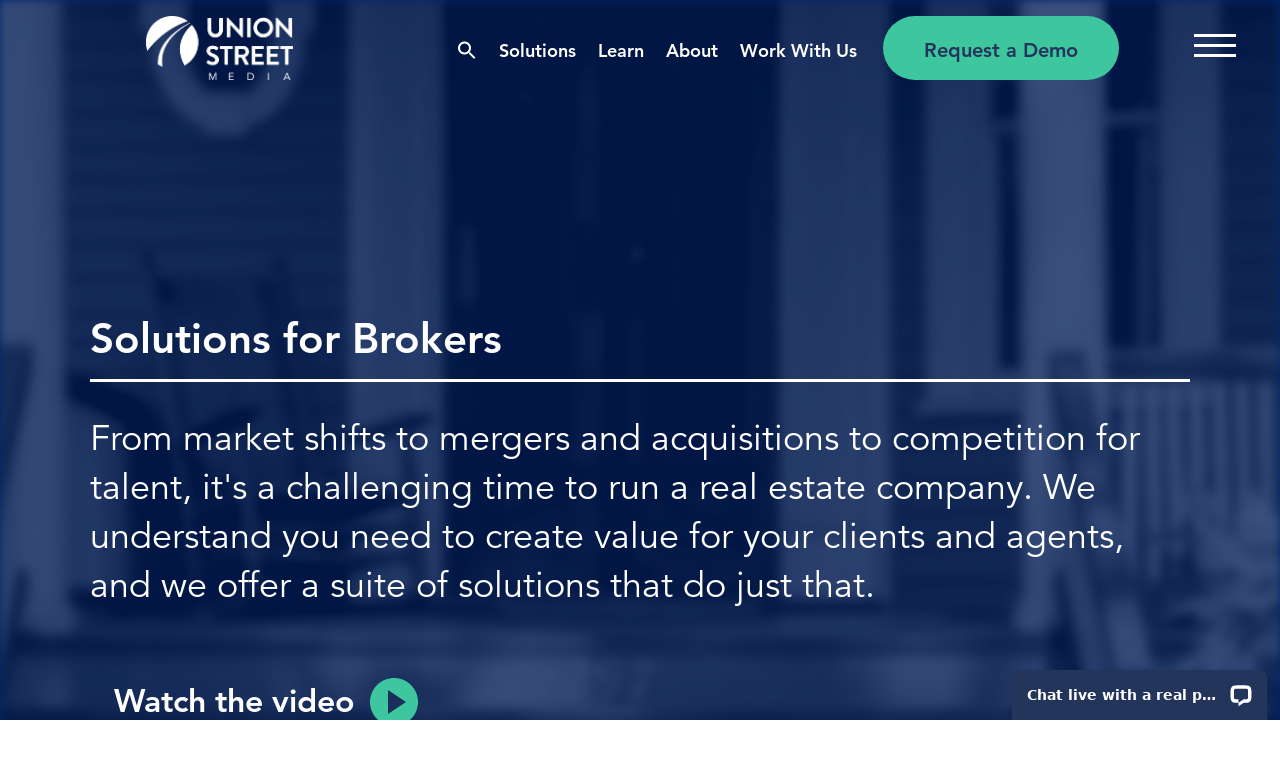

--- FILE ---
content_type: text/html; charset=UTF-8
request_url: https://unionstreetmedia.com/solutions/brokers/
body_size: 33393
content:
<!doctype html>
<html lang="en-US">
<head>
	<meta charset="UTF-8">
<script type="text/javascript">
/* <![CDATA[ */
 var gform;gform||(document.addEventListener("gform_main_scripts_loaded",function(){gform.scriptsLoaded=!0}),window.addEventListener("DOMContentLoaded",function(){gform.domLoaded=!0}),gform={domLoaded:!1,scriptsLoaded:!1,initializeOnLoaded:function(o){gform.domLoaded&&gform.scriptsLoaded?o():!gform.domLoaded&&gform.scriptsLoaded?window.addEventListener("DOMContentLoaded",o):document.addEventListener("gform_main_scripts_loaded",o)},hooks:{action:{},filter:{}},addAction:function(o,n,r,t){gform.addHook("action",o,n,r,t)},addFilter:function(o,n,r,t){gform.addHook("filter",o,n,r,t)},doAction:function(o){gform.doHook("action",o,arguments)},applyFilters:function(o){return gform.doHook("filter",o,arguments)},removeAction:function(o,n){gform.removeHook("action",o,n)},removeFilter:function(o,n,r){gform.removeHook("filter",o,n,r)},addHook:function(o,n,r,t,i){null==gform.hooks[o][n]&&(gform.hooks[o][n]=[]);var e=gform.hooks[o][n];null==i&&(i=n+"_"+e.length),gform.hooks[o][n].push({tag:i,callable:r,priority:t=null==t?10:t})},doHook:function(n,o,r){var t;if(r=Array.prototype.slice.call(r,1),null!=gform.hooks[n][o]&&((o=gform.hooks[n][o]).sort(function(o,n){return o.priority-n.priority}),o.forEach(function(o){"function"!=typeof(t=o.callable)&&(t=window[t]),"action"==n?t.apply(null,r):r[0]=t.apply(null,r)})),"filter"==n)return r[0]},removeHook:function(o,n,t,i){var r;null!=gform.hooks[o][n]&&(r=(r=gform.hooks[o][n]).filter(function(o,n,r){return!!(null!=i&&i!=o.tag||null!=t&&t!=o.priority)}),gform.hooks[o][n]=r)}}); 
/* ]]> */
</script>

	<meta name="viewport" content="width=device-width, initial-scale=1">
	<link rel="profile" href="http://gmpg.org/xfn/11">
	<link rel="apple-touch-icon" sizes="180x180" href="/apple-touch-icon.png">
	<link rel="icon" type="image/png" sizes="32x32" href="/favicon-32x32.png">
	<link rel="icon" type="image/png" sizes="16x16" href="/favicon-16x16.png">
	<link rel="manifest" href="/site.webmanifest">
	<link rel="mask-icon" href="/safari-pinned-tab.svg" color="#1e355e">
	<meta name="msapplication-TileColor" content="#1e355e">
	<meta name="theme-color" content="#1e355e">
	<script type="text/javascript" src="//fast.fonts.net/jsapi/c6eac888-63df-4f6d-928b-c64307775ed6.js"></script>
	<meta name='robots' content='index, follow, max-image-preview:large, max-snippet:-1, max-video-preview:-1' />

<!-- Google Tag Manager for WordPress by gtm4wp.com -->
<script data-cfasync="false" data-pagespeed-no-defer>
	var gtm4wp_datalayer_name = "dataLayer";
	var dataLayer = dataLayer || [];
</script>
<!-- End Google Tag Manager for WordPress by gtm4wp.com -->
	<!-- This site is optimized with the Yoast SEO plugin v23.5 - https://yoast.com/wordpress/plugins/seo/ -->
	<title>Real Estate Websites and Marketing for Brokers | Union Street Media</title>
	<meta name="description" content="Our suite of real estate website and marketing solutions helps brokerages stand out and sell more homes, attract and retain top agents, and more." />
	<link rel="canonical" href="https://unionstreetmedia.com/solutions/brokers/" />
	<meta property="og:locale" content="en_US" />
	<meta property="og:type" content="article" />
	<meta property="og:title" content="Real Estate Websites and Marketing for Brokers | Union Street Media" />
	<meta property="og:description" content="Our suite of real estate website and marketing solutions helps brokerages stand out and sell more homes, attract and retain top agents, and more." />
	<meta property="og:url" content="https://unionstreetmedia.com/solutions/brokers/" />
	<meta property="og:site_name" content="Union Street Media" />
	<meta property="article:publisher" content="https://www.facebook.com/UnionStreetMedia/" />
	<meta property="article:modified_time" content="2022-02-23T21:40:56+00:00" />
	<meta property="og:image" content="https://unionstreetmedia.com/wp-content/uploads/2021/06/Hero-Image-scaled.jpg" />
	<meta property="og:image:width" content="2560" />
	<meta property="og:image:height" content="1247" />
	<meta property="og:image:type" content="image/jpeg" />
	<meta name="twitter:card" content="summary_large_image" />
	<meta name="twitter:site" content="@unionstmedia" />
	<script type="application/ld+json" class="yoast-schema-graph">{"@context":"https://schema.org","@graph":[{"@type":"WebPage","@id":"https://unionstreetmedia.com/solutions/brokers/","url":"https://unionstreetmedia.com/solutions/brokers/","name":"Real Estate Websites and Marketing for Brokers | Union Street Media","isPartOf":{"@id":"https://unionstreetmedia.com/#website"},"primaryImageOfPage":{"@id":"https://unionstreetmedia.com/solutions/brokers/#primaryimage"},"image":{"@id":"https://unionstreetmedia.com/solutions/brokers/#primaryimage"},"thumbnailUrl":"https://unionstreetmedia.com/wp-content/uploads/2021/06/Hero-Image-scaled.jpg","datePublished":"2021-10-12T13:56:43+00:00","dateModified":"2022-02-23T21:40:56+00:00","description":"Our suite of real estate website and marketing solutions helps brokerages stand out and sell more homes, attract and retain top agents, and more.","breadcrumb":{"@id":"https://unionstreetmedia.com/solutions/brokers/#breadcrumb"},"inLanguage":"en-US","potentialAction":[{"@type":"ReadAction","target":["https://unionstreetmedia.com/solutions/brokers/"]}]},{"@type":"ImageObject","inLanguage":"en-US","@id":"https://unionstreetmedia.com/solutions/brokers/#primaryimage","url":"https://unionstreetmedia.com/wp-content/uploads/2021/06/Hero-Image-scaled.jpg","contentUrl":"https://unionstreetmedia.com/wp-content/uploads/2021/06/Hero-Image-scaled.jpg","width":2560,"height":1247,"caption":"front porch with blue overlay"},{"@type":"BreadcrumbList","@id":"https://unionstreetmedia.com/solutions/brokers/#breadcrumb","itemListElement":[{"@type":"ListItem","position":1,"name":"Home","item":"https://unionstreetmedia.com/"},{"@type":"ListItem","position":2,"name":"Solutions","item":"https://unionstreetmedia.com/solutions/"},{"@type":"ListItem","position":3,"name":"For Brokers"}]},{"@type":"WebSite","@id":"https://unionstreetmedia.com/#website","url":"https://unionstreetmedia.com/","name":"Union Street Media","description":"Real Estate Websites","publisher":{"@id":"https://unionstreetmedia.com/#organization"},"potentialAction":[{"@type":"SearchAction","target":{"@type":"EntryPoint","urlTemplate":"https://unionstreetmedia.com/?s={search_term_string}"},"query-input":{"@type":"PropertyValueSpecification","valueRequired":true,"valueName":"search_term_string"}}],"inLanguage":"en-US"},{"@type":"Organization","@id":"https://unionstreetmedia.com/#organization","name":"Union Street Media","url":"https://unionstreetmedia.com/","logo":{"@type":"ImageObject","inLanguage":"en-US","@id":"https://unionstreetmedia.com/#/schema/logo/image/","url":"https://unionstreetmedia.com/wp-content/uploads/2016/11/usm-logo-2x.png","contentUrl":"https://unionstreetmedia.com/wp-content/uploads/2016/11/usm-logo-2x.png","width":459,"height":62,"caption":"Union Street Media"},"image":{"@id":"https://unionstreetmedia.com/#/schema/logo/image/"},"sameAs":["https://www.facebook.com/UnionStreetMedia/","https://x.com/unionstmedia","https://www.instagram.com/unionstmedia/","https://www.linkedin.com/company/union-street-media/","https://www.youtube.com/user/UnionStreetMedia/"]}]}</script>
	<!-- / Yoast SEO plugin. -->


<link rel='dns-prefetch' href='//cdnjs.cloudflare.com' />
<link rel='dns-prefetch' href='//a.omappapi.com' />
<link rel="alternate" type="application/rss+xml" title="Union Street Media &raquo; Feed" href="https://unionstreetmedia.com/feed/" />
<link rel="alternate" type="application/rss+xml" title="Union Street Media &raquo; Comments Feed" href="https://unionstreetmedia.com/comments/feed/" />
<link rel='stylesheet' id='la-icon-maneger-style-css' href='https://unionstreetmedia.com/wp-content/uploads/la_icon_sets/style.min.css?ver=6.6.4' type='text/css' media='all' />
<link rel='stylesheet' id='sf_styles-css' href='https://unionstreetmedia.com/wp-content/plugins/superfly-menu/css/public.min.css?ver=6.6.4' type='text/css' media='all' />
<link rel='stylesheet' id='gravity-forms-tooltip-public-css' href='https://unionstreetmedia.com/wp-content/plugins/tooltip-for-gravity-forms/public/css/gravity-forms-tooltip-public.css?ver=3.0.2' type='text/css' media='all' />
<link rel='stylesheet' id='ivory-search-styles-css' href='https://unionstreetmedia.com/wp-content/plugins/add-search-to-menu/public/css/ivory-search.min.css?ver=5.5.7' type='text/css' media='all' />
<link rel='stylesheet' id='usmre-style-css' href='https://unionstreetmedia.com/wp-content/themes/usmre/dist/css/style.css?ver=1727378549' type='text/css' media='all' />
<link rel='stylesheet' id='usmre-greenline-style-css' href='https://unionstreetmedia.com/wp-content/themes/usmre/dist/css/leader-line.css?ver=1727378272' type='text/css' media='all' />
<script type="text/javascript" src="https://unionstreetmedia.com/wp-content/plugins/superfly-menu/includes/vendor/looks_awesome/icon_manager/js/md5.js?ver=1.0,0" id="la-icon-manager-md5-js"></script>
<script type="text/javascript" src="https://unionstreetmedia.com/wp-content/plugins/superfly-menu/includes/vendor/looks_awesome/icon_manager/js/util.js?ver=1.0,0" id="la-icon-manager-util-js"></script>
<link rel="https://api.w.org/" href="https://unionstreetmedia.com/wp-json/" /><link rel="alternate" title="JSON" type="application/json" href="https://unionstreetmedia.com/wp-json/wp/v2/pages/548000" /><link rel="EditURI" type="application/rsd+xml" title="RSD" href="https://unionstreetmedia.com/xmlrpc.php?rsd" />
<meta name="generator" content="WordPress 6.6.4" />
<link rel='shortlink' href='https://unionstreetmedia.com/?p=548000' />
<link rel="alternate" title="oEmbed (JSON)" type="application/json+oembed" href="https://unionstreetmedia.com/wp-json/oembed/1.0/embed?url=https%3A%2F%2Funionstreetmedia.com%2Fsolutions%2Fbrokers%2F" />
<link rel="alternate" title="oEmbed (XML)" type="text/xml+oembed" href="https://unionstreetmedia.com/wp-json/oembed/1.0/embed?url=https%3A%2F%2Funionstreetmedia.com%2Fsolutions%2Fbrokers%2F&#038;format=xml" />
        <link rel="stylesheet" class="wpcb2-external-style" href="https://unionstreetmedia.com/wp-content/uploads/wpcodebox/1.css?v=cd74bf581160da1d"/>

         <script src="https://up.pixel.ad/assets/up.js?um=1"></script>
<script type="text/javascript">
    cntrUpTag.track('cntrData', 'ecc9e090f51ce3e0');
</script>

  <script>

    // global
    window.SFM_is_mobile = (function () {
        var n = navigator.userAgent;
        var reg = new RegExp('Android\s([0-9\.]*)')
        var match = n.toLowerCase().match(reg);
        var android =  match ? parseFloat(match[1]) : false;
        if (android && android < 3.6) {
        	return;
        };

        return n.match(/Android|BlackBerry|IEMobile|iPhone|iPad|iPod|Opera Mini/i);
    })();

    window.SFM_current_page_menu = '565';

    (function(){

        var mob_bar = '';
        var pos = 'right';
        var iconbar = '';

        var SFM_skew_disabled = ( function( ) {
            var window_width = window.innerWidth;
            var sfm_width = 800;
            if ( sfm_width * 2 >= window_width ) {
                return true;
            }
            return false;
        } )( );

        var classes = SFM_is_mobile ? 'sfm-mobile' : 'sfm-desktop';
        var html = document.getElementsByTagName('html')[0]; // pointer
        classes += mob_bar ? ' sfm-mob-nav' : '';
        classes += ' sfm-pos-' + pos;
        classes += iconbar ? ' sfm-bar' : '';
		classes += SFM_skew_disabled ? ' sfm-skew-disabled' : '';

        html.className = html.className == '' ?  classes : html.className + ' ' + classes;

    })();
</script>
<style type="text/css" id="superfly-dynamic">
    @font-face {
        font-family: 'sfm-icomoon';
        src:url('https://unionstreetmedia.com/wp-content/plugins/superfly-menu/img/fonts/icomoon.eot?wehgh4');
        src: url('https://unionstreetmedia.com/wp-content/plugins/superfly-menu/img/fonts/icomoon.svg?wehgh4#icomoon') format('svg'),
        url('https://unionstreetmedia.com/wp-content/plugins/superfly-menu/img/fonts/icomoon.eot?#iefixwehgh4') format('embedded-opentype'),
        url('https://unionstreetmedia.com/wp-content/plugins/superfly-menu/img/fonts/icomoon.woff?wehgh4') format('woff'),
        url('https://unionstreetmedia.com/wp-content/plugins/superfly-menu/img/fonts/icomoon.ttf?wehgh4') format('truetype');
        font-weight: normal;
        font-style: normal;
        font-display: swap;
    }
        .sfm-navicon, .sfm-navicon:after, .sfm-navicon:before, .sfm-sidebar-close:before, .sfm-sidebar-close:after {
        height: 3px !important;
    }
    .sfm-label-square .sfm-navicon-button, .sfm-label-rsquare .sfm-navicon-button, .sfm-label-circle .sfm-navicon-button {
    border-width: 3px !important;
    }

    .sfm-vertical-nav .sfm-submenu-visible > a .sfm-sm-indicator i:after {
    -webkit-transform: rotate(180deg);
    transform: rotate(180deg);
    }

    #sfm-mob-navbar .sfm-navicon-button:after {
    /*width: 30px;*/
    }

    .sfm-pos-right .sfm-vertical-nav .sfm-has-child-menu > a:before {
    display: none;
    }

    #sfm-sidebar.sfm-vertical-nav .sfm-menu .sfm-sm-indicator {
    /*background: rgba(255,255,255,0.085);*/
    }

    .sfm-pos-right #sfm-sidebar.sfm-vertical-nav .sfm-menu li a {
    /*padding-left: 10px !important;*/
    }

    .sfm-pos-right #sfm-sidebar.sfm-vertical-nav .sfm-sm-indicator {
    left: auto;
    right: 0;
    }

    #sfm-sidebar.sfm-compact .sfm-nav {
    min-height: 50vh;
    height: auto;
    max-height: none;
    margin-top: 30px;
    }

    #sfm-sidebar.sfm-compact  input[type=search] {
    font-size: 16px;
    }
    /*}*/

            #sfm-sidebar .sfm-sidebar-bg, #sfm-sidebar .sfm-social {
        background-color: #ffffff !important;
        }

            #sfm-sidebar .sfm-logo img {
        max-height: 50px;
        }
    

    #sfm-sidebar, .sfm-sidebar-bg, #sfm-sidebar .sfm-nav, #sfm-sidebar .sfm-widget, #sfm-sidebar .sfm-logo, #sfm-sidebar .sfm-social, .sfm-style-toolbar .sfm-copy {
    width: 800px;
    }
            #sfm-sidebar .sfm-menu li > a span {
        vertical-align: baseline;
        }
        #sfm-sidebar:not(.sfm-iconbar) .sfm-menu li > a span{
        max-width: calc(800px - 80px);    }
    #sfm-sidebar .sfm-social {
    background-color: transparent !important;
    }

    

    
        #sfm-sidebar .sfm-menu li:hover > a,
    #sfm-sidebar .sfm-menu li > a:focus {
        color: #3fc69f;
    }

    #sfm-sidebar .sfm-menu li:hover .sfm-sm-indicator i {
        border-color: #3fc69f;
    }

    #sfm-sidebar .sfm-menu-level-1 li:hover > a,
    #sfm-sidebar .sfm-menu-level-1 li > a:focus {
        color: #ffffff;
    }

    #sfm-sidebar .sfm-menu-level-1 li:hover .sfm-sm-indicator i {
    border-color: #ffffff;
    }

    #sfm-sidebar .sfm-menu-level-2 li:hover > a,
    #sfm-sidebar .sfm-menu-level-2 li > a:focus {
        color: #ffffff;
    }

    #sfm-sidebar .sfm-menu-level-2 li:hover .sfm-sm-indicator i {
    border-color: #ffffff;
    }

    #sfm-sidebar .sfm-menu-level-3 li:hover > a,
    #sfm-sidebar .sfm-menu-level-3 li > a:focus {
        color: #ffffff;
    }

    #sfm-sidebar .sfm-menu-level-3 li:hover .sfm-sm-indicator i {
    border-color: #ffffff;
    }

    #sfm-sidebar .sfm-menu li a, #sfm-sidebar .sfm-menu a span, #sfm-sidebar .sfm-menu a img {
        -webkit-transition: none;
        transition: none;
    }
    #sfm-sidebar .sfm-menu li:hover > a span,
    #sfm-sidebar .sfm-menu li > a:focus span,
    #sfm-sidebar .sfm-vertical-nav .sfm-menu li:hover > a img,
    #sfm-sidebar .sfm-vertical-nav .sfm-menu li > a:focus img,
    #sfm-sidebar .sfm-menu li.sfm-submenu-visible > a img,
    #sfm-sidebar .sfm-menu li.sfm-submenu-visible > a span {
        right: 0;
    }

    #sfm-sidebar .sfm-menu li > a:before {
        height: 0;
    }
    
    
        #sfm-sidebar .sfm-menu li:hover > a span,
    #sfm-sidebar .sfm-menu li > a:focus span,
    #sfm-sidebar .sfm-menu li:hover > a img,
    #sfm-sidebar .sfm-menu li > a:focus img,
    #sfm-sidebar .sfm-menu li:hover > a .la_icon,
    #sfm-sidebar .sfm-menu li > a:focus .la_icon,
    #sfm-sidebar .sfm-menu li.sfm-submenu-visible > a img,
    #sfm-sidebar .sfm-menu li.sfm-submenu-visible > a .la_icon,
    #sfm-sidebar .sfm-menu li.sfm-submenu-visible > a span {
    right: -2px;
    left: auto;
    }

    .sfm-pos-right .sfm-sub-flyout #sfm-sidebar .sfm-menu li > a:focus span,
    .sfm-pos-right .sfm-sub-flyout #sfm-sidebar .sfm-menu li:hover > a span,
    .sfm-pos-right .sfm-sub-flyout #sfm-sidebar .sfm-menu li:hover > a img,
    .sfm-pos-right .sfm-sub-flyout #sfm-sidebar .sfm-menu li > a:focus img,
    .sfm-pos-right .sfm-sub-flyout #sfm-sidebar .sfm-menu li.sfm-submenu-visible > a img,
    .sfm-pos-right .sfm-sub-flyout #sfm-sidebar .sfm-menu li.sfm-submenu-visible > a span {
    right: 2px;
    left: auto;
    }

                #sfm-sidebar:after {
    display: none !important;
    }

    


    #sfm-sidebar,
    .sfm-pos-right .sfm-sidebar-slide.sfm-body-pushed #sfm-mob-navbar {
    -webkit-transform: translate3d(-800px,0,0);
    transform: translate3d(-800px,0,0);
    }


    .sfm-pos-right #sfm-sidebar, .sfm-sidebar-slide.sfm-body-pushed #sfm-mob-navbar {
    -webkit-transform: translate3d(800px,0,0);
    transform: translate3d(800px,0,0);
    }



    .sfm-pos-left #sfm-sidebar .sfm-view-level-1 {
    left: 800px;
    width: 250px;
    -webkit-transform: translate3d(-250px,0,0);
    transform: translate3d(-250px,0,0);
    }

    #sfm-sidebar .sfm-view-level-1 .sfm-menu {
         width: 250px;
    }
    #sfm-sidebar .sfm-view-level-2 .sfm-menu {
         width: 250px;
    }
    #sfm-sidebar .sfm-view-level-3 .sfm-menu {
         width: 200px;
    }

    .sfm-pos-right #sfm-sidebar .sfm-view-level-1 {
    left: auto;
    right: 800px;
    width: 250px;
    -webkit-transform: translate3d(250px,0,0);
    transform: translate3d(250px,0,0);
    }

    .sfm-pos-left #sfm-sidebar .sfm-view-level-2 {
    left: 1050px;
    width: 250px;
    -webkit-transform: translate3d(-1300px,0,0);
    transform: translate3d(-1300px,0,0);
    }

    .sfm-pos-right #sfm-sidebar .sfm-view-level-2
    {
    left: auto;
    right: 1050px;
    width: 250px;
    -webkit-transform: translate3d(1300px,0,0);
    transform: translate3d(1300px,0,0);
    }

    .sfm-pos-left #sfm-sidebar .sfm-view-level-3 {
    left: 1300px;
    width: 200px;
    -webkit-transform: translate3d(-1500px,0,0);
    transform: translate3d(-1500px,0,0);
    }

    .sfm-pos-right #sfm-sidebar .sfm-view-level-3 {
    left: auto;
    right: 1300px;
    width: 200px;
    -webkit-transform: translate3d(1300px,0,0);
    transform: translate3d(1300px,0,0);
    }

    .sfm-view-pushed-1 #sfm-sidebar .sfm-view-level-2 {
    -webkit-transform: translate3d(-250px,0,0);
    transform: translate3d(-250px,0,0);
    }

    .sfm-pos-right .sfm-view-pushed-1 #sfm-sidebar .sfm-view-level-2 {
    -webkit-transform: translate3d(250px,0,0);
    transform: translate3d(250px,0,0);
    }

    .sfm-view-pushed-2 #sfm-sidebar .sfm-view-level-3 {
    -webkit-transform: translate3d(-200px,0,0);
    transform: translate3d(-200px,0,0);
    }

    .sfm-pos-right .sfm-view-pushed-2 #sfm-sidebar .sfm-view-level-3 {
    -webkit-transform: translate3d(200px,0,0);
    transform: translate3d(200px,0,0);
    }

    .sfm-sub-swipe #sfm-sidebar .sfm-view-level-1,
    .sfm-sub-swipe #sfm-sidebar .sfm-view-level-2,
    .sfm-sub-swipe #sfm-sidebar .sfm-view-level-3,
    .sfm-sub-swipe #sfm-sidebar .sfm-view-level-custom,
    .sfm-sub-dropdown #sfm-sidebar .sfm-view-level-custom {
    left: 800px;
    width: 800px;
    }

    .sfm-sub-dropdown #sfm-sidebar .sfm-view-level-custom {
    width: 800px !important;
    }

    .sfm-sub-swipe #sfm-sidebar .sfm-view-level-custom,
    .sfm-sub-swipe #sfm-sidebar .sfm-view-level-custom .sfm-custom-content,
    .sfm-sub-swipe #sfm-sidebar .sfm-view-level-custom .sfm-content-wrapper {
    width: 250px !important;
    }

    .sfm-sub-swipe #sfm-sidebar .sfm-menu {
    width: 800px;
    }

    .sfm-sub-swipe.sfm-view-pushed-1 #sfm-sidebar .sfm-view-level-1,
    .sfm-sub-swipe.sfm-view-pushed-2 #sfm-sidebar .sfm-view-level-2,
    .sfm-sub-swipe.sfm-view-pushed-3 #sfm-sidebar .sfm-view-level-3,
    .sfm-sub-dropdown.sfm-view-pushed-custom #sfm-sidebar .sfm-view-level-custom,
    .sfm-sub-swipe.sfm-view-pushed-custom #sfm-sidebar .sfm-view-level-custom {
    -webkit-transform: translate3d(-800px,0,0) !important;
    transform: translate3d(-800px,0,0) !important;
    }

    .sfm-sub-swipe.sfm-view-pushed-1 #sfm-sidebar .sfm-scroll-main,
    .sfm-sub-swipe.sfm-view-pushed-custom #sfm-sidebar .sfm-scroll-main,
    .sfm-sub-dropdown.sfm-view-pushed-custom #sfm-sidebar .sfm-scroll-main {
    -webkit-transform: translate3d(-100%,0,0) !important;
    transform: translate3d(-100%,0,0) !important;
    }

    .sfm-sub-swipe.sfm-view-pushed-2 #sfm-sidebar .sfm-view-level-1,
    .sfm-sub-swipe.sfm-view-pushed-custom #sfm-sidebar .sfm-view-level-1,
    .sfm-sub-swipe.sfm-view-pushed-3 #sfm-sidebar .sfm-view-level-2,
    .sfm-sub-swipe.sfm-view-pushed-custom.sfm-view-pushed-2 #sfm-sidebar .sfm-view-level-2 {
    -webkit-transform: translate3d(-200%,0,0) !important;
    transform: translate3d(-200%,0,0) !important;
    }

    /* custom content */

    .sfm-pos-left .sfm-view-pushed-1.sfm-view-pushed-custom #sfm-sidebar .sfm-view-level-custom {
    right: -250px;
    }
    .sfm-pos-left .sfm-view-pushed-2.sfm-view-pushed-custom #sfm-sidebar .sfm-view-level-custom {
    right: -500px;
    }
    .sfm-pos-left .sfm-view-pushed-3.sfm-view-pushed-custom #sfm-sidebar .sfm-view-level-custom {
    right: -700px;
    }

    .sfm-sub-swipe.sfm-view-pushed-custom #sfm-sidebar .sfm-view-level-custom,
    .sfm-sub-dropdown.sfm-view-pushed-custom #sfm-sidebar .sfm-view-level-custom {
    right: 0;
    }
    .sfm-pos-right .sfm-view-pushed-1.sfm-view-pushed-custom #sfm-sidebar.sfm-sub-flyout .sfm-view-level-custom {
    left: -250px;
    }
    .sfm-pos-right .sfm-view-pushed-2.sfm-view-pushed-custom #sfm-sidebar.sfm-sub-flyout .sfm-view-level-custom {
    left: -500px;
    }
    .sfm-pos-right .sfm-view-pushed-3.sfm-view-pushed-custom #sfm-sidebar.sfm-sub-flyout .sfm-view-level-custom {
    left: -700px;
    }

    .sfm-pos-left .sfm-view-pushed-custom #sfm-sidebar .sfm-view-level-custom {
    transform: translate3d(100%,0,0);
    }
    .sfm-pos-right .sfm-view-pushed-custom #sfm-sidebar .sfm-view-level-custom {
    transform: translate3d(-100%,0,0);
    }


            #sfm-sidebar {
        /*z-index: 1;*/
        }
    #sfm-sidebar .sfm-sidebar-bg, #sfm-sidebar .sfm-social {
    background-color: transparent !important;
    }
    /*#sfm-sidebar .sfm-sidebar-bg, #sfm-sidebar .sfm-scroll-wrapper {
        opacity: 0 !important;
        }
        #sfm-sidebar.sfm-video-bg .sfm-sidebar-bg, #sfm-sidebar.sfm-sidebar-exposed .sfm-scroll-wrapper {
        opacity: 1 !important;
        }*/

        #sfm-sidebar .sfm-social {
        background-color: transparent !important;
        }

        #sfm-sidebar .sfm-widget,
        .sfm-menu li a{
        text-align: left !important;
        }

        .sfm-nav form, .sfm-menu li img, #sfm-sidebar .sfm-chapter, .sfm-menu li br,#sfm-sidebar .sfm-menu li:after  {
        display: none !important;
        }

        #sfm-sidebar.sfm-sidebar-exposed, .sfm-sidebar-bg, #sfm-sidebar .sfm-nav,  #sfm-sidebar .sfm-logo, #sfm-sidebar .sfm-social, #sfm-sidebar .sfm-widget {
        width: 100%;
        }
        .sfm-rollback {
        /*z-index: 3000002;*/
        }
        .sfm-sidebar-close:before, .sfm-sidebar-close:after {
        background-color: #23355b;
        }

        #sfm-sidebar {
        opacity: 0 !important;
        visibility: hidden;
        width: 100% !important;
        }

        .sfm-body-pushed #sfm-sidebar, .sfm-ui-shown #sfm-sidebar {
       opacity: 1 !important;
        visibility: visible;
        }

        .sfm-pos-left .sfm-rollback {
        left: 0;
        right: auto;
        }

        .sfm-pos-right .sfm-rollback {
        left: auto;
        right: 0;
        }

         #sfm-overlay {
         display: none;
        }

        .sfm-body-pushed #sfm-overlay, body[class*="sfm-view-pushed"] #sfm-overlay {
        opacity: 1 !important;
        background: transparent !important;
        }
        .sfm-nav-bg_item {
        background-color: rgb(255, 255, 255) !important;
        }
        .sfm-style-full #sfm-sidebar .sfm-logo:before {
        background-color: rgb(255, 255, 255) !important;
        }
        .sfm-style-full #sfm-sidebar .sfm-fs-bottom-box:before {
        background-color: rgb(255, 255, 255);
        }

        .sfm-style-full #sfm-sidebar .sfm-sidebar-close:before,
        .sfm-style-full #sfm-sidebar .sfm-sidebar-close:after {
        background-color: rgb(32, 32, 32);
        }

        #sfm-sidebar .sfm-menu li > a:before {
        /*-webkit-transition: none;
        transition: none;
        background: #23355b;*/
        }

        #sfm-sidebar .sfm-menu li a {
        padding-left: 15px !important;
        padding-right: 15px !important;
        }

        #sfm-sidebar.sfm-hl-line .sfm-menu li a,
        #sfm-sidebar.sfm-hl-text .sfm-menu li a {
        padding-left: 0px !important;
        padding-right: 0px !important;
        }

    
    #sfm-sidebar .sfm-menu a img{
    max-width: 40px;
    max-height: 40px;
    }
    #sfm-sidebar .sfm-menu .la_icon{
    font-size: 40px;
    min-width: 40px;
    min-height: 40px;
    }

            @media only screen and (min-width: 800px) {
        #sfm-sidebar .sfm-menu li.sfm-active-class > a:before {
            width: 100%;
        }
    }
    #sfm-sidebar.sfm-hl-line .sfm-menu li.sfm-active-class > a {
        background: rgba(0, 0, 0, 0.15);
    }
    
    #sfm-sidebar .sfm-back-parent {
        background: #ffffff;
    }

    #sfm-sidebar .sfm-view-level-1, #sfm-sidebar ul.sfm-menu-level-1 {
        background: #ffffff;
    }

    #sfm-sidebar .sfm-view-level-2, #sfm-sidebar ul.sfm-menu-level-2 {
        background: ffffff;
    }

    #sfm-sidebar .sfm-view-level-3, #sfm-sidebar ul.sfm-menu-level-3 {
    background: ffffff;
    }

    #sfm-sidebar .sfm-menu-level-0 li, #sfm-sidebar .sfm-menu-level-0 li a, .sfm-title h3, #sfm-sidebar .sfm-back-parent {
    color: #23355b;
    }

    #sfm-sidebar .sfm-menu li a, #sfm-sidebar .sfm-chapter, #sfm-sidebar .sfm-back-parent {
    padding: 15px 0;
    text-transform: capitalize;
    }
    .sfm-style-full #sfm-sidebar.sfm-hl-line .sfm-menu li > a:before {
    bottom:  10px
    }

    #sfm-sidebar .sfm-search-form input[type=text] {
    padding-top:15px;
    padding-bottom:15px;
    }

    .sfm-sub-swipe #sfm-sidebar .sfm-view .sfm-menu,
    .sfm-sub-swipe .sfm-custom-content,
    .sfm-sub-dropdown .sfm-custom-content {
    padding-top:  72px;
    }

    #sfm-sidebar .sfm-search-form span {
    top: 30px;
    font-size: 39px;
    font-weight: bold;
    }

    #sfm-sidebar {
    font-family: inherit;
    }

    #sfm-sidebar .sfm-sm-indicator {
    line-height: 42px;
    }

    #sfm-sidebar.sfm-indicators .sfm-sm-indicator i  {
    width: 6px;
    height: 6px;
    border-top-width: 2px;
    border-right-width: 2px;
    margin: -3px 0 0 -3px;
    }

    #sfm-sidebar .sfm-search-form input {
    font-size: 42px;
    }

    #sfm-sidebar .sfm-menu li a, #sfm-sidebar .sfm-menu .sfm-chapter, #sfm-sidebar .sfm-back-parent {
    font-family: inherit;
    font-weight: bold;
    font-size: 42px;
    letter-spacing: 0px;
    text-align: center;
    -webkit-font-smoothing: antialiased;
    font-smoothing: antialiased;
    text-rendering: optimizeLegibility;
    }

    #sfm-sidebar .sfm-social-abbr a {
    font-family: inherit;
    }
    #sfm-sidebar .sfm-widget,
    #sfm-sidebar .widget-area {
    text-align: center;
    }

    #sfm-sidebar .sfm-social {
    text-align: center !important;
    }

    #sfm-sidebar .sfm-menu .sfm-chapter {
    font-size: 15px;
    margin-top: 15px;
    font-weight: bold;
    text-transform: uppercase;
    }
    #sfm-sidebar .sfm-menu .sfm-chapter div{
    font-family: inherit;
    font-size: 15px;
    }
            .sfm-has-child-menu > a {
        padding-right: 0 !important;
        }
        .sfm-pos-right .sfm-has-child-menu > a {
        padding-left: 0 !important;
        }
        .sfm-rollback a {
    font-family: inherit;
    }
    #sfm-sidebar .sfm-menu .la_icon{
    color: #777;
    }

    #sfm-sidebar .sfm-menu-level-0 li .sfm-sm-indicator i {
    border-color: #23355b;
    }
    #sfm-sidebar .sfm-menu-level-0 .sfm-sl, .sfm-title h2, .sfm-social:after {
    color: #ffffff;
    }
    #sfm-sidebar .sfm-menu-level-1 li .sfm-sm-indicator i {
    border-color: #ffffff;
    }
    #sfm-sidebar .sfm-menu-level-1 .sfm-sl {
    color: #fff;
    }
    #sfm-sidebar .sfm-menu-level-2 li .sfm-sm-indicator i {
    border-color: #ffffff;
    }
    #sfm-sidebar .sfm-menu-level-2 .sfm-sl {
    color: #fff;
    }
    #sfm-sidebar .sfm-menu-level-3 li .sfm-sm-indicator i {
    border-color: #ffffff;
    }
    #sfm-sidebar .sfm-menu-level-3 .sfm-sl {
    color: #fff;
    }
    .sfm-menu-level-0 .sfm-chapter {
    color: #23355b !important;
    }
    .sfm-menu-level-1 .sfm-chapter {
    color: #ffffff !important;
    }
    .sfm-menu-level-2 .sfm-chapter {
    color: #ffffff !important;
    }
    .sfm-menu-level-3 .sfm-chapter {
    color: #ffffff !important;
    }
    #sfm-sidebar .sfm-view-level-1 li a,
    #sfm-sidebar .sfm-menu-level-1 li a{
    color: #ffffff;
    border-color: #ffffff;
    }

    #sfm-sidebar:after {
    background-color: #ffffff;
    }

    #sfm-sidebar .sfm-view-level-2 li a,
    #sfm-sidebar .sfm-menu-level-2 li a{
    color: #ffffff;
    border-color: #ffffff;
    }

    #sfm-sidebar .sfm-view-level-3 li a,
    #sfm-sidebar .sfm-menu-level-3 li a {
    color: #ffffff;
    border-color: #ffffff;
    }

    .sfm-navicon-button {
    top: 10px;
    }
    @media only screen and (max-width: 800px) {
    .sfm-navicon-button {
    top: 20px;
    }
    }

    
            .sfm-navicon-button {
        right: 30px !important;
        }
        @media only screen and (max-width: 800px) {
        .sfm-navicon-button {
        right: 10px !important;
        }
        }
        @media only screen and (min-width: 800px) {
        .sfm-pos-left.sfm-bar body, .sfm-pos-left.sfm-bar #wpadminbar {
        padding-left: 800px !important;
        }
        .sfm-pos-right.sfm-bar body, .sfm-pos-right.sfm-bar #wpadminbar {
        padding-right: 800px !important;
        }
    }
    .sfm-navicon:after,
    .sfm-label-text .sfm-navicon:after,
    .sfm-label-none .sfm-navicon:after {
    top: -10px;
    }
    .sfm-navicon:before,
    .sfm-label-text .sfm-navicon:before,
    .sfm-label-none .sfm-navicon:before {
    top: 10px;
    }

    .sfm-body-pushed #sfm-overlay, body[class*="sfm-view-pushed"] #sfm-overlay {
    opacity: 0.6;
    }
            .sfm-body-pushed #sfm-overlay, body[class*="sfm-view-pushed"] #sfm-overlay {
        cursor: url("https://unionstreetmedia.com/wp-content/plugins/superfly-menu/img/close3.png") 16 16,pointer;
        }
    


    .sfm-style-skew #sfm-sidebar .sfm-social{
    height: auto;
    /*min-height: 75px;*/
    }
    .sfm-theme-top .sfm-sidebar-bg,
    .sfm-theme-bottom .sfm-sidebar-bg{
    width: 1600px;
    }
    /* Pos left */
    .sfm-theme-top .sfm-sidebar-bg{
    -webkit-transform: translate3d(-800px,0,0) skewX(-12.05deg);
    transform: translate3d(-800px,0,0) skewX(-12.05deg);
    }
    .sfm-theme-bottom .sfm-sidebar-bg{
    -webkit-transform: translate3d(-1600px,0,0) skewX(12.05deg);
    transform: translate3d(-800px,0,0) skewX(12.05deg);
    }
    /* Pos right */
    .sfm-pos-right .sfm-theme-top .sfm-sidebar-bg{
    -webkit-transform: translate3d(-0px,0,0) skewX(12.05deg);
    transform: translate3d(-0px,0,0) skewX(12.05deg);
    }
    .sfm-pos-right .sfm-theme-bottom .sfm-sidebar-bg{
    -webkit-transform: translate3d(-0px,0,0) skewX(-12.05deg);
    transform: translate3d(-0px,0,0) skewX(-12.05deg);
    }
    /* exposed */
    .sfm-sidebar-exposed.sfm-theme-top .sfm-sidebar-bg,
    .sfm-sidebar-always .sfm-theme-top .sfm-sidebar-bg{
    -webkit-transform: translate3d(-266.66666666667px,0,0) skewX(-12.05deg);
    transform: translate3d(-266.66666666667px,0,0) skewX(-12.05deg);
    }
    .sfm-pos-right .sfm-sidebar-exposed.sfm-theme-top .sfm-sidebar-bg,
    .sfm-pos-right .sfm-sidebar-always .sfm-theme-top .sfm-sidebar-bg{
    -webkit-transform: translate3d(-800px,0,0) skewX(12.05deg);
    transform: translate3d(-400px,0,0) skewX(12.05deg);
    }
    .sfm-sidebar-exposed.sfm-theme-bottom .sfm-sidebar-bg,
    .sfm-sidebar-always .sfm-theme-bottom .sfm-sidebar-bg{
    -webkit-transform: translate3d(-533.33333333333px,0,0) skewX(12.05deg);
    transform: translate3d(-533.33333333333px,0,0) skewX(12.05deg);
    }
    .sfm-pos-right .sfm-sidebar-exposed.sfm-theme-bottom .sfm-sidebar-bg,
    .sfm-pos-right .sfm-sidebar-always .sfm-theme-bottom .sfm-sidebar-bg{
    -webkit-transform: translate3d(-533.33333333333px,0,0) skewX(-12.05deg);
    transform: translate3d(-533.33333333333px,0,0) skewX(-12.05deg);
    }

    /* Always visible */
    .sfm-sidebar-always.sfm-theme-top .sfm-sidebar-bg{
    -webkit-transform: skewX(-12.05deg);
    transform: skewX(-12.05deg);
    }
    .sfm-pos-right .sfm-sidebar-always.sfm-theme-top .sfm-sidebar-bg{
    -webkit-transform: skewX(12.05deg);
    transform: skewX(12.05deg);
    }
    .sfm-sidebar-always.sfm-theme-bottom .sfm-sidebar-bg{
    -webkit-transform: skewX(-160.65deg);
    transform: skewX(-160.65deg);
    }
    .sfm-pos-right .sfm-sidebar-always.sfm-theme-bottom .sfm-sidebar-bg{
    -webkit-transform: skewX(160.65deg);
    transform: skewX(160.65deg);
    }

    .sfm-navicon,
    .sfm-navicon:after,
    .sfm-navicon:before,
    .sfm-label-metro .sfm-navicon-button,
    #sfm-mob-navbar {
    background-color: #ffffff;
    }

    .sfm-label-metro .sfm-navicon,
    #sfm-mob-navbar .sfm-navicon,
    .sfm-label-metro .sfm-navicon:after,
    #sfm-mob-navbar .sfm-navicon:after,
    .sfm-label-metro .sfm-navicon:before,
    #sfm-mob-navbar .sfm-navicon:before  {
    background-color: #ffffff;
    }
    .sfm-navicon-button .sf_label_icon{
    color: #ffffff;
    }

    .sfm-label-square .sfm-navicon-button,
    .sfm-label-rsquare .sfm-navicon-button,
    .sfm-label-circle .sfm-navicon-button {
    color: #ffffff;
    }

    .sfm-navicon-button .sf_label_icon{
    width: 70px;
    height: 70px;
    font-size: calc(70px * .6);
    }
    .sfm-navicon-button .sf_label_icon.la_icon_manager_custom{
    width: 70px;
    height: 70px;
    }
    .sfm-navicon-button.sf_label_default{
    width: 70px;
    height: 70px;
    }

    #sfm-sidebar [class*="sfm-icon-"] {
    color: #aaaaaa;
    }

    #sfm-sidebar .sfm-social li {
    border-color: #aaaaaa;
    }

    #sfm-sidebar .sfm-social a:before {
    color: #aaaaaa;
    }

    #sfm-sidebar .sfm-search-form {
    background-color: rgba(255, 255, 255, 0.05);
    }

    #sfm-sidebar li:hover span[class*='fa-'] {
    opacity: 1 !important;
    }
            .sfm-menu-item-550310 a span,
.sfm-menu-item-550311 a span {
display:inline-block;
background:#3EC69F;
border-radius:50px;
font-size:20px;
padding:20px !important;
}

.sfm-menu-item-550310:hover a span,
.sfm-menu-item-550311:hover a span {
color:#23355b !important;
}

@media screen and (max-width: 1199px) {
#secondary-menu {
	display:none !important;
}
}    </style>
<style type="text/css">
    body {
        display: none;
    }
</style>
<script>

    ;(function (){
        var insertListener = function(event){
            if (event.animationName == "bodyArrived") {
                afterContentArrived();
            }
        }
        var timer, _timer;

        if (document.addEventListener && false) {
            document.addEventListener("animationstart", insertListener, false); // standard + firefox
            document.addEventListener("MSAnimationStart", insertListener, false); // IE
            document.addEventListener("webkitAnimationStart", insertListener, false); // Chrome + Safari
        } else {
            timer = setInterval(function(){
                if (document.body) { //
                    clearInterval(timer);
                    afterContentArrived();
                }
            },14);
        }

        function afterContentArrived() {
            clearTimeout(_timer);
            var htmlClss;

            if ( window.jQuery && window.jQuery.Deferred ) { // additional check bc of Divi theme
                htmlClss = document.getElementsByTagName('html')[0].className;
                if (htmlClss.indexOf('sfm-pos') === -1) {
                    document.getElementsByTagName('html')[0].className = htmlClss + ' ' + window.SFM_classes;
                }
                jQuery('body').fadeIn();
                jQuery(document).trigger('sfm_doc_body_arrived');
                window.SFM_EVENT_DISPATCHED = true;
            } else {
                _timer = setTimeout(function(){
                    afterContentArrived();
                },14);
            }
        }
    })()
</script><script type='text/javascript'>var SFM_template ="<div class=\"sfm-rollback sfm-color1 sfm-theme-none sfm-label-visible sfm-label-none  \" style=\"\">\r\n    <div role='button' tabindex='0' aria-haspopup=\"true\" class='sfm-navicon-button x sf_label_default '><div class=\"sfm-navicon\"><\/div>    <\/div>\r\n<\/div>\r\n<div id=\"sfm-sidebar\" style=\"opacity:0\" data-wp-menu-id=\"565\" class=\"sfm-theme-none sfm-hl-text sfm-full-single sfm-indicators\">\r\n    <div class=\"sfm-scroll-wrapper sfm-scroll-main\">\r\n        <div class=\"sfm-scroll\">\r\n            <div class=\"sfm-sidebar-close\"><\/div>\r\n            <div class=\"sfm-logo sfm-no-image\">\r\n                                                                <div class=\"sfm-title\"><\/div>\r\n            <\/div>\r\n            <nav class=\"sfm-nav\">\r\n                <div class=\"sfm-va-middle\">\r\n                    <ul id=\"sfm-nav\" class=\"menu\"><li id=\"menu-item-550306\" class=\"menu-item menu-item-type-post_type menu-item-object-page current-page-ancestor menu-item-550306\"><a href=\"https:\/\/unionstreetmedia.com\/solutions\/\">Solutions<\/a><\/li>\n<li id=\"menu-item-550307\" class=\"menu-item menu-item-type-post_type menu-item-object-page menu-item-550307\"><a href=\"https:\/\/unionstreetmedia.com\/learn\/\">Learn<\/a><\/li>\n<li id=\"menu-item-550308\" class=\"menu-item menu-item-type-post_type menu-item-object-page menu-item-550308\"><a href=\"https:\/\/unionstreetmedia.com\/about\/\">About<\/a><\/li>\n<li id=\"menu-item-550309\" class=\"menu-item menu-item-type-post_type menu-item-object-page menu-item-550309\"><a href=\"https:\/\/unionstreetmedia.com\/work-with-us\/\">Work With Us<\/a><\/li>\n<li id=\"menu-item-550310\" class=\"btn-primary-small menu-item menu-item-type-custom menu-item-object-custom menu-item-550310\"><a href=\"https:\/\/unionstreetmedia.com\/request-a-demo\/\">Request a Demo<\/a><\/li>\n<li id=\"menu-item-550311\" class=\"menu-item menu-item-type-custom menu-item-object-custom menu-item-550311\"><a href=\"tel:8028653332\">802-865-3332<\/a><\/li>\n<\/ul>                    <div class=\"sfm-widget-area\"><\/div>\r\n                <\/div>\r\n            <\/nav>\r\n            <ul class=\"sfm-social sfm-social-icons\"><\/ul>\r\n                    <\/div>\r\n    <\/div>\r\n    <div class=\"sfm-sidebar-bg\">\r\n        <!-- eg. https:\/\/www.youtube.com\/watch?v=AgI7OcZ9g60 or https:\/\/www.youtube.com\/watch?v=gU10ALRQ0ww -->\r\n            <\/div>\r\n    <div class=\"sfm-view sfm-view-level-custom\">\r\n        <span class=\"sfm-close\"><\/span>\r\n            <\/div>\r\n<\/div>\r\n<div id=\"sfm-overlay-wrapper\"><div id=\"sfm-overlay\"><\/div><div class=\"sfm-nav-bg_item -top\"><\/div><div class=\"sfm-nav-bg_item -bottom\"><\/div><\/div>"</script>
<!-- Google Tag Manager for WordPress by gtm4wp.com -->
<!-- GTM Container placement set to manual -->
<script data-cfasync="false" data-pagespeed-no-defer type="text/javascript">
	var dataLayer_content = {"visitorLoginState":"logged-out","visitorType":"visitor-logged-out","visitorUsername":"","pagePostType":"page","pagePostType2":"single-page","pagePostAuthor":"Union Street Media"};
	dataLayer.push( dataLayer_content );
</script>
<script data-cfasync="false">
(function(w,d,s,l,i){w[l]=w[l]||[];w[l].push({'gtm.start':
new Date().getTime(),event:'gtm.js'});var f=d.getElementsByTagName(s)[0],
j=d.createElement(s),dl=l!='dataLayer'?'&l='+l:'';j.async=true;j.src=
'//www.googletagmanager.com/gtm.js?id='+i+dl;f.parentNode.insertBefore(j,f);
})(window,document,'script','dataLayer','GTM-MPJVNJ');
</script>
<!-- End Google Tag Manager for WordPress by gtm4wp.com --><style type="text/css">.recentcomments a{display:inline !important;padding:0 !important;margin:0 !important;}</style>		<style type="text/css" id="wp-custom-css">
			.module-wysiwyg .module-part-content, .module-wysiwyg .container {   
		max-width: 1378px;
    width: 100%;
   
}

.module-wysiwyg .module-part-content {
	 margin: 0 auto;
	padding:0 30px;
}

@media only screen and (max-width: 768px) {

	.search article.post {
		width:100% !important;
	}
	.search .page-banner-title {
		font-size:30px;
		line-height:1.1em;
	}
	
	.search .page-banner {
	height:auto !important; 
	padding-top:120px; 
	padding-bottom:50px;
}
}

.search .page-banner {
	height:auto !important;
	padding-top:200px; 
	padding-bottom:100px;
}

.tmd-flex-wrap {
	display:flex;
	flex-wrap: wrap;
	margin: 30px auto;
	max-width:1400px;
}
.search article.post {
	width:calc(100% / 3 - 40px);
	margin:20px;
	border-radius: 0.5rem;
  background-color: #fff;
  border: 1px solid #efefef;
  padding: 40px;
  z-index: 99;
  box-shadow: 0 1px 7px rgba(30, 47, 67, 0.15);
}
.search article.post .entry-title {font-size:20px;}

.search article.post .entry-summary p {
	font-size:16px;
	line-height:1.4;
}

form.is-form-id-549388 {
	
}

  #is-search-input-549388::placeholder {
	color:#549388 !important;
}

#is-search-input-549388 {
	font-size: 20px !important;
	padding:30px;
	border-radius:12px;
	font-weight:bold;
	color: #23365b;
	font-family: "Avenir LT W01_85 Heavy1475544", "Helvetica Neue", Helvetica, Arial, sans-serif;
}

.secondary-menu > li > a:not([class*="btn"]) {
	font-size:18px;
	padding: 18px 11px;
}

.search-icon {
	position:relative;
	top:3px;
	display:inline-block !important;
}

.module-wysiwyg.module-setting-bg-dark .module-part-content input[type=email], .module-wysiwyg.module-setting-bg-dark .module-part-content input[type=number], .module-wysiwyg.module-setting-bg-dark .module-part-content input[type=tel], .module-wysiwyg.module-setting-bg-dark .module-part-content input[type=text], .module-wysiwyg.module-setting-bg-dark .module-part-content input[type=url] {
	    color: #1e2f43 !important;
}

.post-content-wrap ol,
.post-content-wrap ul {
	color: #000000;
}

.gravity-tooltiptext{
	white-space:normal !important;
	width:300px !important;
	
}

table:not(.ui-datepicker-calendar) th, table:not(.ui-datepicker-calendar) td{
	padding:8px;
	padding-left:0px;
	padding-right:10px;
}

table:not(.ui-datepicker-calendar) thead th{
	padding-bottom:0px;
}

.gfield_list_90_cell1{
	width:70% !important
}

// Post Launch CSS
.site-footer .secondary-footer .secondary-footer-menu li:last-child::after {
	content:" ";
}
.grader-modal .dialog {
	height: 86%;
}
.grader-modal .mobile-scroll {
	max-height: 100%;
	height: auto;
	overflow: auto;
	-webkit-overflow-scrolling: touch;
}

.request-a-demo-modal .content {
	overflow: unset;
}

.grader-modal .image .testimonial-thumbnail {
	min-height: 340px;
	min-width: 340px;
}

.post-feed-filter .dropdown-menu li {
	min-width: unset;
}

.module-wysiwyg .gform_wrapper textarea {
	background-color: #f5f5f5;
}

header #primary-menu {
	display: none;
}		</style>
		<style type="text/css" media="screen">.is-menu path.search-icon-path { fill: #ffffff;}body .popup-search-close:after, body .search-close:after { border-color: #ffffff;}body .popup-search-close:before, body .search-close:before { border-color: #ffffff;}</style>			<style type="text/css">
					.is-form-style-1.is-form-id-549387 .is-search-input:focus,
			.is-form-style-1.is-form-id-549387 .is-search-input:hover,
			.is-form-style-1.is-form-id-549387 .is-search-input,
			.is-form-style-2.is-form-id-549387 .is-search-input:focus,
			.is-form-style-2.is-form-id-549387 .is-search-input:hover,
			.is-form-style-2.is-form-id-549387 .is-search-input,
			.is-form-style-3.is-form-id-549387 .is-search-input:focus,
			.is-form-style-3.is-form-id-549387 .is-search-input:hover,
			.is-form-style-3.is-form-id-549387 .is-search-input,
			.is-form-id-549387 .is-search-input:focus,
			.is-form-id-549387 .is-search-input:hover,
			.is-form-id-549387 .is-search-input {
                                                                                                background-color: #ffffff !important;			}
                        			</style>
					<style type="text/css">
					.is-form-style-1.is-form-id-549388 .is-search-input:focus,
			.is-form-style-1.is-form-id-549388 .is-search-input:hover,
			.is-form-style-1.is-form-id-549388 .is-search-input,
			.is-form-style-2.is-form-id-549388 .is-search-input:focus,
			.is-form-style-2.is-form-id-549388 .is-search-input:hover,
			.is-form-style-2.is-form-id-549388 .is-search-input,
			.is-form-style-3.is-form-id-549388 .is-search-input:focus,
			.is-form-style-3.is-form-id-549388 .is-search-input:hover,
			.is-form-style-3.is-form-id-549388 .is-search-input,
			.is-form-id-549388 .is-search-input:focus,
			.is-form-id-549388 .is-search-input:hover,
			.is-form-id-549388 .is-search-input {
                                                                                                background-color: #ffffff !important;			}
                        			</style>
			
</head>

<body class="page-template-default page page-id-548000 page-child parent-pageid-547530 usmre has-page-banner-image">


<!-- GTM Container placement set to manual -->
<!-- Google Tag Manager (noscript) -->
				<noscript><iframe src="https://www.googletagmanager.com/ns.html?id=GTM-MPJVNJ" height="0" width="0" style="display:none;visibility:hidden" aria-hidden="true"></iframe></noscript>
<!-- End Google Tag Manager (noscript) -->
<div id="page" class="site">
	<a class="skip-link screen-reader-text" href="#content">Skip to content</a>

	<header id="masthead" class="site-header">
		<div class="mobile-close"><img src="https://unionstreetmedia.com/wp-content/themes/usmre/dist/img/assets/plain_x.svg" width="40" height="40"></div>
		<div class="mobile-header">
			<a class="mobile-logo" href="https://unionstreetmedia.com">
				<span class="sr-only">home</span>
				<img src="https://unionstreetmedia.com/wp-content/themes/usmre/dist/img/logos/logo.png" width="147px" height="64px" >
			</a>
			<!-- 			<a class="fa-phone-link" href="tel:8028653332"><img src="https://unionstreetmedia.com/wp-content/themes/usmre/dist/img/assets/phone-solid.svg"></a>
		 <button class="site-nav-toggle" aria-controls="primary-menu" aria-label="Menu" aria-expanded="false">
				<span class="site-nav-toggle-text sr-only">Menu</span>
				<span aria-hidden="true" class="site-nav-toggle-bar site-nav-toggle-bar-top"></span>
				<span aria-hidden="true" class="site-nav-toggle-bar site-nav-toggle-bar-middle"></span>
				<span aria-hidden="true" class="site-nav-toggle-bar site-nav-toggle-bar-bottom"></span>
			</button> -->
		</div><!-- .mobile-header -->

		<nav id="site-nav" class="site-nav" role="navigation">
			<a class="desktop-logo" href="https://unionstreetmedia.com">
				<span class="sr-only">home</span>
				<img src="https://unionstreetmedia.com/wp-content/themes/usmre/dist/img/logos/logo.png" width="147px" height="64px" >
			</a>
			
			<ul id="primary-menu" class="primary-menu"><li id="menu-item-547827" class="menu-item menu-item-type-post_type menu-item-object-page menu-item-has-children menu-item-547827"><a href="#" aria-haspopup="true" aria-expanded="false" role="button" id="dropdown-547827" class="site-nav-menu-dropdown"><span>Learn</span><svg class="dropdown-icon" xmlns="http://www.w3.org/2000/svg" width="14" height="8" viewBox="0 0 14 8"><polygon fill="#1E2F43" points="339.272 127 333 133.489 326.728 127 326 127.758 333 135 340 127.758" opacity=".6" transform="translate(-326 -127)"/></svg></a>
<ul class="sub-menu">
	<li id="menu-item-548029" class="menu-item menu-item-type-post_type menu-item-object-page menu-item-548029"><a href="https://unionstreetmedia.com/knowledge-center/">Knowledge Center</a></li>
	<li id="menu-item-548261" class="menu-item menu-item-type-taxonomy menu-item-object-category menu-item-548261"><a href="https://unionstreetmedia.com/category/company-news/">News &#038; Events</a></li>
	<li id="menu-item-547828" class="menu-item menu-item-type-post_type menu-item-object-page menu-item-547828"><a href="https://unionstreetmedia.com/insights/">Insights</a></li>
	<li id="menu-item-548028" class="menu-item menu-item-type-post_type menu-item-object-page menu-item-548028"><a href="https://unionstreetmedia.com/case-studies/">Case Studies</a></li>
</ul>
</li>
</ul><ul id="secondary-menu" class="secondary-menu"><li class=" astm-search-menu is-menu popup is-first menu-item"><a href="#" role="button" aria-label="Search Icon Link"><svg width="20" height="20" class="search-icon" role="img" viewBox="2 9 20 5" focusable="false" aria-label="Search">
						<path class="search-icon-path" d="M15.5 14h-.79l-.28-.27C15.41 12.59 16 11.11 16 9.5 16 5.91 13.09 3 9.5 3S3 5.91 3 9.5 5.91 16 9.5 16c1.61 0 3.09-.59 4.23-1.57l.27.28v.79l5 4.99L20.49 19l-4.99-5zm-6 0C7.01 14 5 11.99 5 9.5S7.01 5 9.5 5 14 7.01 14 9.5 11.99 14 9.5 14z"></path></svg></a></li><li id="menu-item-547537" class="menu-item menu-item-type-post_type menu-item-object-page current-page-ancestor menu-item-547537"><a href="https://unionstreetmedia.com/solutions/">Solutions</a></li>
<li id="menu-item-547535" class="menu-item menu-item-type-post_type menu-item-object-page menu-item-547535"><a href="https://unionstreetmedia.com/learn/">Learn</a></li>
<li id="menu-item-547534" class="menu-item menu-item-type-post_type menu-item-object-page menu-item-547534"><a href="https://unionstreetmedia.com/about/">About</a></li>
<li id="menu-item-548023" class="menu-item menu-item-type-post_type menu-item-object-page menu-item-548023"><a href="https://unionstreetmedia.com/work-with-us/">Work With Us</a></li>
<li id="menu-item-547529" class="menu-item menu-item-type-custom menu-item-object-custom menu-item-547529"><a href="https://unionstreetmedia.com/request-a-demo/" class="btn-primary-small">Request a Demo</a></li>

			<li id="menu-item-mobile-tel" class="menu-item menu-item-type-custom menu-item-object-custom menu-item-mobile-tel">
				<a class="phone" href="tel:8028653332">
					<img src="https://unionstreetmedia.com/wp-content/themes/usmre/dist/img/assets/phone-solid.svg" alt="Telephone" width="20" height="20">(802) 865-3332</a>
			</li></ul>					</nav><!-- #site-navigation -->
	</header><!-- #masthead -->

	<div id="content" class="site-content">

	<div id="primary" class="content-area">
		<main id="main" class="site-main">

			
				<div class="greenline-display-0"></div>
			<div id="page-banner-id" class="page-banner  page-banner-traditional page-banner-bg-color-">

			<img width="2000" height="974" src="https://unionstreetmedia.com/wp-content/uploads/2021/06/Hero-Image-2000x974.jpg" class="page-banner-image position-50-50 wp-post-image" alt="front porch with blue overlay" decoding="async" srcset="https://unionstreetmedia.com/wp-content/uploads/2021/06/Hero-Image-2000x974.jpg 2000w, https://unionstreetmedia.com/wp-content/uploads/2021/06/Hero-Image-300x146.jpg 300w, https://unionstreetmedia.com/wp-content/uploads/2021/06/Hero-Image-1024x499.jpg 1024w, https://unionstreetmedia.com/wp-content/uploads/2021/06/Hero-Image-768x374.jpg 768w, https://unionstreetmedia.com/wp-content/uploads/2021/06/Hero-Image-1536x748.jpg 1536w, https://unionstreetmedia.com/wp-content/uploads/2021/06/Hero-Image-2048x997.jpg 2048w" sizes="(max-width: 2000px) 100vw, 2000px" />
			<div class="container">
								<div class="page-banner-content clearfix">

					<div class="page-banner-heading">
																			<h1 class="page-banner-title">Solutions for Brokers</h1>
						

					</div>

											<p class="page-banner-description">From market shifts to mergers and acquisitions to competition for talent, it's a challenging time to run a real estate company. We understand you need to create value for your clients and agents, and we offer a suite of solutions that do just that.</p>
					
																<a href="javascript:void(0)" style="display:inline" class="btn-play" type="button" data-a11y-dialog-show="modal-">
							<span>Watch the video</span>
							<svg style="
									display: inline;
									margin-left: 10px;"
								 width="48px" height="48px" viewBox="0 0 48 48" version="1.1" xmlns="http://www.w3.org/2000/svg" xmlns:xlink="http://www.w3.org/1999/xlink">
								<g id="Page-1" stroke="none" stroke-width="1" fill="none" fill-rule="evenodd">
									<g id="Homepage" transform="translate(-1242.000000, -2802.000000)" fill="#3EC69F" fill-rule="nonzero">
										<g id="Desktop/Video/In-Page" transform="translate(0.000000, 2365.000000)">
											<g id="Group-21" transform="translate(972.000000, 315.000000)">
												<g id="Group-20" transform="translate(0.000000, 122.000000)">
													<g id="Shape" transform="translate(270.000000, 0.000000)">
														<path d="M24,48 C10.746,48 0,37.254 0,24 C0,10.746 10.746,0 24,0 C37.254,0 48,10.746 48,24 C48,37.254 37.254,48 24,48 Z M18,12.018 L18,35.982 L36,24 L18,12.018 Z"></path>
													</g>
												</g>
											</g>
										</g>
									</g>
								</g>
							</svg></a>
									</div>

			</div><!-- /.content-wrap -->

		</div><!-- /.page-banner -->

		<div class="modal modal-move" id="modal-" aria-hidden="true">

			<div class="modal-backdrop" tabindex="-1" data-a11y-dialog-hide></div>

			<div class="modal-dialog" role="dialog" aria-labelledby="modal--title">

				<div class="modal-header">
					<button type="button" class="btn-reset" data-a11y-dialog-hide aria-label="Close this dialog window">
						<svg xmlns="http://www.w3.org/2000/svg" width="28" height="28">
							<path fill="#FFF" fill-rule="evenodd" d="M24.704.565L14.077 11.193 4.541.565a1.934 1.934 0 0 0-2.734 2.733l9.536 10.629L.566 24.7A1.934 1.934 0 0 0 3.3 27.435L13.93 16.81l9.537 10.624a1.93 1.93 0 1 0 2.73-2.734l-9.54-10.624L27.434 3.3a1.93 1.93 0 1 0-2.73-2.733z" /></svg>
					</button>
				</div>

				<div class="modal-content" role="document">

					<h1 id="modal--title" class="sr-only">Watch a video</h1>

					<div class="embed-container" data-video-embed="&lt;iframe title=&quot;We Are Union Street Media&quot; width=&quot;640&quot; height=&quot;360&quot; src=&quot;https://www.youtube.com/embed/0tnlZMPEa6U?feature=oembed&amp;autoplay=1&amp;rel=0&quot; frameborder=&quot;0&quot; allow=&quot;accelerometer; autoplay; clipboard-write; encrypted-media; gyroscope; picture-in-picture; web-share&quot; referrerpolicy=&quot;strict-origin-when-cross-origin&quot; allowfullscreen data-embed=&quot;youtube&quot;&gt;&lt;/iframe&gt;">
					</div>

				</div>
			</div>

		</div>
	

	<div class="page-banner-submenu">
		<ul class="page-banner-submenu-ul">
								<li class="li-active"><a href="https://unionstreetmedia.com/solutions/" target="" class="parent-menu page-banner-submenu-link active">Solutions</a><span class="submenu-dropdown"><img src="https://unionstreetmedia.com/wp-content/themes/usmre/dist/img/assets/plain_menu_arrow.svg"></span></li>
												<li class="li-"><a href="https://unionstreetmedia.com/websites/" target="" class="page-banner-submenu-link ">Websites</a><span class="submenu-dropdown"><img src="https://unionstreetmedia.com/wp-content/themes/usmre/dist/img/assets/plain_menu_arrow.svg"></span></li>
												<li class="li-"><a href="https://unionstreetmedia.com/digital-marketing/" target="" class="page-banner-submenu-link ">Digital Marketing</a><span class="submenu-dropdown"><img src="https://unionstreetmedia.com/wp-content/themes/usmre/dist/img/assets/plain_menu_arrow.svg"></span></li>
												<li class="li-active"><a href="https://unionstreetmedia.com/solutions/brokers/" target="" class="page-banner-submenu-link active">For Brokers</a><span class="submenu-dropdown"><img src="https://unionstreetmedia.com/wp-content/themes/usmre/dist/img/assets/plain_menu_arrow.svg"></span></li>
												<li class="li-"><a href="https://unionstreetmedia.com/solutions/teams/" target="" class="page-banner-submenu-link ">For Teams</a><span class="submenu-dropdown"><img src="https://unionstreetmedia.com/wp-content/themes/usmre/dist/img/assets/plain_menu_arrow.svg"></span></li>
												<li class="li-"><a href="https://unionstreetmedia.com/solutions/agents/" target="" class="page-banner-submenu-link ">For Agents</a><span class="submenu-dropdown"><img src="https://unionstreetmedia.com/wp-content/themes/usmre/dist/img/assets/plain_menu_arrow.svg"></span></li>
												<li class="li-"><a href="https://unionstreetmedia.com/solutions/partners/" target="" class="page-banner-submenu-link ">For Partners</a><span class="submenu-dropdown"><img src="https://unionstreetmedia.com/wp-content/themes/usmre/dist/img/assets/plain_menu_arrow.svg"></span></li>
									</ul>
	</div>
				
				<div class="section section-color-white"><div id="module-1" class="module module-stats module-setting-bg-white module-setting-stats-bg-mint module-1">
	<div class="stats ">
					<a href="javascript:void(0);" class="stat">
				<img srcset="https://unionstreetmedia.com/wp-content/uploads/2021/07/insights.svg 768w" sizes="(min-width: 992px) 33.3333px, 100vw" src="https://unionstreetmedia.com/wp-content/uploads/2021/07/insights.svg" alt="blue cartoon drawing of a location pin" class="cover-image position-50-50">
				<div class="cover-content stat-content flush">
											<h3 class="stat-title">Company and Agent Websites</h3><!-- /.title -->
									
				</div><!-- /.content-wrap -->
									<div class="stat-description">
						Create a beautiful, unique company website that cascades down to your agent websites. 					</div><!-- /.description -->
					
			</a><!-- /.cta -->
					<a href="javascript:void(0);" class="stat">
				<img srcset="https://unionstreetmedia.com/wp-content/uploads/2021/07/community.svg 768w" sizes="(min-width: 992px) 33.3333px, 100vw" src="https://unionstreetmedia.com/wp-content/uploads/2021/07/community.svg" alt="four blue circles with dots separating" class="cover-image position-50-50">
				<div class="cover-content stat-content flush">
											<h3 class="stat-title">Best in Class from Lead to Close</h3><!-- /.title -->
									
				</div><!-- /.content-wrap -->
									<div class="stat-description">
						Best-in-class integrations ensure your website works with the other tools you need to run your business. With us, you're not locked into one platform.					</div><!-- /.description -->
					
			</a><!-- /.cta -->
					<a href="javascript:void(0);" class="stat">
				<img srcset="https://unionstreetmedia.com/wp-content/uploads/2021/07/marketing.svg 768w" sizes="(min-width: 992px) 33.3333px, 100vw" src="https://unionstreetmedia.com/wp-content/uploads/2021/07/marketing.svg" alt="blue bar graph with dots" class="cover-image position-50-50">
				<div class="cover-content stat-content flush">
											<h3 class="stat-title">Content Buyers and Sellers Want</h3><!-- /.title -->
									
				</div><!-- /.content-wrap -->
									<div class="stat-description">
						Provide curated experiences that engage visitors with unique, high quality content creation. Show off your professionalism and expertise with custom solutions designed for you.					</div><!-- /.description -->
					
			</a><!-- /.cta -->
					<a href="javascript:void(0);" class="stat">
				<img srcset="https://unionstreetmedia.com/wp-content/uploads/2021/07/connect.svg 768w" sizes="(min-width: 992px) 33.3333px, 100vw" src="https://unionstreetmedia.com/wp-content/uploads/2021/07/connect.svg" alt="blue abstract object" class="cover-image position-50-50">
				<div class="cover-content stat-content flush">
											<h3 class="stat-title">The Top of Search Results</h3><!-- /.title -->
									
				</div><!-- /.content-wrap -->
									<div class="stat-description">
						Our team of Google Certified digital strategists will develop a strategy to ensure you show up at the top of the search engine results page (SERP) for your most important searches.					</div><!-- /.description -->
					
			</a><!-- /.cta -->
					<a href="javascript:void(0);" class="stat">
				<img srcset="https://unionstreetmedia.com/wp-content/uploads/2021/07/realestate.svg 768w" sizes="(min-width: 992px) 33.3333px, 100vw" src="https://unionstreetmedia.com/wp-content/uploads/2021/07/realestate.svg" alt="blue cartoon drawing of a house" class="cover-image position-50-50">
				<div class="cover-content stat-content flush">
											<h3 class="stat-title">Advertising for the Next Listing</h3><!-- /.title -->
									
				</div><!-- /.content-wrap -->
									<div class="stat-description">
						Attract the best buyers and appeal to current and future sellers via data-driven advertising like dynamic listing remarketing.					</div><!-- /.description -->
					
			</a><!-- /.cta -->
					<a href="javascript:void(0);" class="stat">
				<img srcset="https://unionstreetmedia.com/wp-content/uploads/2021/07/websites.svg 768w" sizes="(min-width: 992px) 33.3333px, 100vw" src="https://unionstreetmedia.com/wp-content/uploads/2021/07/websites.svg" alt="blue cartoon drawing of a desktop" class="cover-image position-50-50">
				<div class="cover-content stat-content flush">
											<h3 class="stat-title">Stand Out and Be More Profitable</h3><!-- /.title -->
									
				</div><!-- /.content-wrap -->
									<div class="stat-description">
						Drive business in a scalable, sustainable way with strategies for SEO, PPC, display advertising, video, remarketing, and more.					</div><!-- /.description -->
					
			</a><!-- /.cta -->
			</div><!-- /.ctas -->
</div><!-- /.module-cta-grid -->

<div id="module-2" class="module module-50-50 greenline-module module-setting-image-side-right module-setting-bg-white module-2 ">

			<div class="module-part-content">
			<div class="module-part-content-wrap" id="greenline-1">

									<div class="module-part-heading">
												<h2 class="module-part-title" data-widowfix>Leading Real Estate Websites</h2>
					</div>
								
				<div class="flush">
					<p><span style="font-weight: 400;">Give your agents something to brag about that also fuels their business growth. Our beautiful, award-winning real estate websites are supported by powerful </span><span style="font-weight: 400;">technology, built with customizable IDX, and driven by advanced technical SEO that </span><span style="font-weight: 400;">ensures users can easily find your site when it matters most.</span></p>
			
											<a href="https://unionstreetmedia.com/websites/designs/" target="" class="module-button btn-primary">Custom Designs</a>
									</div>
			</div>
		</div>
	
			<div class="module-part-image ">
			<img srcset="https://unionstreetmedia.com/wp-content/uploads/2021/11/TF_Blog-Header-1.png 1800w, https://unionstreetmedia.com/wp-content/uploads/2021/11/TF_Blog-Header-1.png 1800w, https://unionstreetmedia.com/wp-content/uploads/2021/11/TF_Blog-Header-1-1024x427.png 1024w, https://unionstreetmedia.com/wp-content/uploads/2021/11/TF_Blog-Header-1-768x320.png 768w" sizes="100vw" src="https://unionstreetmedia.com/wp-content/uploads/2021/11/TF_Blog-Header-1.png" alt="Union Street Media Wins the Most REAL Trends Website Rankings Awards, Again! 2021" class="image position-50-50">
					</div>
	
</div><!-- /.module-50-50 -->

<div id="module-3" class="module module-50-50 greenline-module module-setting-image-side-left module-setting-bg-white module-3 ">

			<div class="module-part-content">
			<div class="module-part-content-wrap" id="greenline-2">

									<div class="module-part-heading">
												<h2 class="module-part-title" data-widowfix>Full Service Digital Marketing</h2>
					</div>
								
				<div class="flush">
					<p>Reach your customers wherever they are with industry leading omnichannel digital marketing for real estate and lead generation that really works.</p>
			
											<a href="https://unionstreetmedia.com/digital-marketing-page/" target="" class="module-button btn-accent-1">Learn More</a>
									</div>
			</div>
		</div>
	
			<div class="module-part-image ">
			<img srcset="https://unionstreetmedia.com/wp-content/uploads/2021/02/Omnichannel-advertising-graphic_search-social-and-video.png 3838w, https://unionstreetmedia.com/wp-content/uploads/2021/02/Omnichannel-advertising-graphic_search-social-and-video-2000x1124.png 2000w, https://unionstreetmedia.com/wp-content/uploads/2021/02/Omnichannel-advertising-graphic_search-social-and-video-1024x575.png 1024w, https://unionstreetmedia.com/wp-content/uploads/2021/02/Omnichannel-advertising-graphic_search-social-and-video-768x431.png 768w" sizes="100vw" src="https://unionstreetmedia.com/wp-content/uploads/2021/02/Omnichannel-advertising-graphic_search-social-and-video.png" alt="Omnichannel Advertising Graphic Search Social and Video Advertising" class="image position-50-50">
					</div>
	
</div><!-- /.module-50-50 -->

<div id="module-4" class="module module-oddeven-odd greenline-module module-title module-setting-bg-white module-setting-bottom-space- module-4">

	<div class="container">
		<div id="greenline-3" class="greenline-module-title"></div>
		<div class="module-part-content">

							<div class="module-part-heading">
					<h2 class="module-part-title text-alignment-left" data-widowfix><span>Insights</span></h2>
									</div>
			
								</div>
		
	</div>

</div><!-- /.module-title -->
</div><div class="section section-color-none"><div id="module-5" class="insight-cat-3 module module-insight module-setting-bg- module-5">
	<div class="insights">
		yes					<div class="insight flush">
						<a href="https://unionstreetmedia.com/ai-search-tips-for-real-estate-that-actually-work/" class="insight-content">
						<div class="insight-image-box">
												<img src="https://unionstreetmedia.com/wp-content/uploads/2025/12/ai-blog-post-scaled.jpg" class="cover-image position-50-50"/>
						</div>
						
							<h3 class="insight-title" alt="Want AI Search to Recommend Your Real Estate Business? Here’s What Actually Works." title="Want AI Search to Recommend Your Real Estate Business? Here’s What Actually Works.">Want AI Search to Recommend ...</h3><!-- /.title -->							
							<h4 class="insight-sub-title">
							Digital Marketing | Industry							</h4><!-- /.category -->
							<img class="arrow-float-right" src="https://unionstreetmedia.com/wp-content/themes/usmre/dist/img/assets/plain_menu_arrow.svg">
						</a><!-- /.insight -->
							<div class="insight-description">
								AI continues to quickly change how people search for and choose real estate agents. Consumers are no longer just Googling “best realtor near me.” They’re asking AI tools like...							</div><!-- /.description -->			
					</div><!-- /.content-wrap -->
				
		yes					<div class="insight flush">
						<a href="https://unionstreetmedia.com/how-googles-2025-update-impacts-real-estate-websites/" class="insight-content">
						<div class="insight-image-box">
												<img src="https://unionstreetmedia.com/wp-content/uploads/2025/09/google-update2025-blog-header-scaled.jpg" class="cover-image position-50-50"/>
						</div>
						
							<h3 class="insight-title" alt="Google's 2025 Update & Your Real Estate Website: What You Need to Know" title="Google's 2025 Update & Your Real Estate Website: What You Need to Know">Google&#039;s 2025 Update &amp; Your ...</h3><!-- /.title -->							
							<h4 class="insight-sub-title">
							Digital Marketing | Search Engine Opti...							</h4><!-- /.category -->
							<img class="arrow-float-right" src="https://unionstreetmedia.com/wp-content/themes/usmre/dist/img/assets/plain_menu_arrow.svg">
						</a><!-- /.insight -->
							<div class="insight-description">
								If your real estate website's impression numbers recently took a hit, you're not alone. A recent change by Google has caused disruptions across the SEO world, impacting how ranking...							</div><!-- /.description -->			
					</div><!-- /.content-wrap -->
				
		yes					<div class="insight flush">
						<a href="https://unionstreetmedia.com/using-ai-for-real-estate/" class="insight-content">
						<div class="insight-image-box">
												<img src="https://unionstreetmedia.com/wp-content/uploads/2019/06/AI.jpg" class="cover-image position-50-50"/>
						</div>
						
							<h3 class="insight-title" alt="AI for Real Estate: Navigating the New Era of Search" title="AI for Real Estate: Navigating the New Era of Search">AI for Real Estate: Navigati...</h3><!-- /.title -->							
							<h4 class="insight-sub-title">
							Digital Marketing							</h4><!-- /.category -->
							<img class="arrow-float-right" src="https://unionstreetmedia.com/wp-content/themes/usmre/dist/img/assets/plain_menu_arrow.svg">
						</a><!-- /.insight -->
							<div class="insight-description">
								At Union Street Media, we believe in blending strategy with humanity. And, in today’s digital-first world, that balance matters more than ever.

People don’t visit a real est...							</div><!-- /.description -->			
					</div><!-- /.content-wrap -->
				
		yes					<div class="insight flush">
						<a href="https://unionstreetmedia.com/innovative-advertising-for-real-estate/" class="insight-content">
						<div class="insight-image-box">
												<img src="https://unionstreetmedia.com/wp-content/uploads/2025/08/smartmarket-header-pig-scaled.jpg" class="cover-image position-50-50"/>
						</div>
						
							<h3 class="insight-title" alt="How We're Lowering Costs & Getting More Clicks for Our Clients" title="How We're Lowering Costs & Getting More Clicks for Our Clients">How We&#039;re Lowering Costs &amp; G...</h3><!-- /.title -->							
							<h4 class="insight-sub-title">
							Digital Marketing							</h4><!-- /.category -->
							<img class="arrow-float-right" src="https://unionstreetmedia.com/wp-content/themes/usmre/dist/img/assets/plain_menu_arrow.svg">
						</a><!-- /.insight -->
							<div class="insight-description">
								When we introduced SmartMarket powered by MarketTrends, we promised a first-of-its-kind innovation in real estate advertising: smarter automation, powered by real-time market data....							</div><!-- /.description -->			
					</div><!-- /.content-wrap -->
				
			</div><!-- /.insights -->
</div><!-- /.module-insight -->
</div><div class="section section-color-white">
<div id="module-6" class="module module-50-50-cta greenline-module module-setting-image-side-left module-setting-bg-white module-6 ">
		
					<div id="greenline-4" class="module-part-image ">
				<img srcset="https://unionstreetmedia.com/wp-content/uploads/2017/08/225A7478.jpg 2048w, https://unionstreetmedia.com/wp-content/uploads/2017/08/225A7478-2000x1333.jpg 2000w, https://unionstreetmedia.com/wp-content/uploads/2017/08/225A7478-1024x683.jpg 1024w, https://unionstreetmedia.com/wp-content/uploads/2017/08/225A7478-768x512.jpg 768w" sizes="100vw" src="https://unionstreetmedia.com/wp-content/uploads/2017/08/225A7478.jpg" alt="chris seidner, solutions engineer" class="image position-50-50">
								<div id="greenline-4-end" class="greenline-end"></div>
			</div>

							<div class="module-part-content">
				<div class="module-part-content-wrap">

											<div class="module-part-heading">
														<h2 class="module-part-title" data-widowfix><span>In Good Company</span></h2>
						</div>
										
					<div class="flush">
					<p><span style="font-weight: 400;">When you join our community, you can expect us to advocate fiercely for you and for what we believe will help you succeed. We believe in becoming a trusted, long term advisor to our clients, like the best real estate agents are for theirs.</span></p>
											<a href="https://unionstreetmedia.com/about/our-team/" target="" class="module-button btn-accent-1">Meet the Team</a>
					
											<a href="https://unionstreetmedia.com/portfolio/" target="" class="module-button btn-primary">View Client Portfolio</a>
										</div>
				</div>
			</div>
			</div><!-- /.module-50-50-cta -->
<div id="module-7" class="module greenline-module module-custom-form module-setting-bg-white module-7">

	<div class="container">
		
					<div class="module-part-heading">
				<h2 class="module-part-title" data-widowfix>Get In Touch</h2>
								
			</div>
				<div class="module-part-content" id="greenline-5">
							<p class="module-part-description"><script type="text/javascript"></script>
                <div class='gf_browser_chrome gform_wrapper gform_legacy_markup_wrapper gform-theme--no-framework' data-form-theme='legacy' data-form-index='0' id='gform_wrapper_12' ><div id='gf_12' class='gform_anchor' tabindex='-1'></div>
                        <div class='gform_heading'>
                            <h3 class="gform_title">Get in Touch</h3>
                            <p class='gform_description'></p>
                        </div><form method='post' enctype='multipart/form-data' target='gform_ajax_frame_12' id='gform_12'  action='/solutions/brokers/#gf_12' data-formid='12' novalidate>
                        <div class='gform-body gform_body'><ul id='gform_fields_12' class='gform_fields top_label form_sublabel_below description_below validation_below'><li id="field_12_1" class="gfield gfield--type-name gfield_contains_required field_sublabel_below gfield--no-description field_description_below hidden_label field_validation_below gfield_visibility_visible col-12 gfield-name"  data-field-class="col-12 gfield-name" data-js-reload="field_12_1" ><label class='gfield_label gform-field-label screen-reader-text gfield_label_before_complex' ><span class="gfield_required"><span class="gfield_required gfield_required_asterisk">*</span></span></label><div class='ginput_complex ginput_container ginput_container--name no_prefix has_first_name no_middle_name has_last_name no_suffix gf_name_has_2 ginput_container_name gform-grid-row' id='input_12_1'>
                            
                            <span id='input_12_1_3_container' class='name_first gform-grid-col gform-grid-col--size-auto' >
                                                    <input type='text' name='input_1.3' id='input_12_1_3' value=''   aria-required='true'   placeholder='First Name'  />
                                                    <label for='input_12_1_3' class='gform-field-label gform-field-label--type-sub '>First</label>
                                                </span>
                            
                            <span id='input_12_1_6_container' class='name_last gform-grid-col gform-grid-col--size-auto' >
                                                    <input type='text' name='input_1.6' id='input_12_1_6' value=''   aria-required='true'   placeholder='Last Name'  />
                                                    <label for='input_12_1_6' class='gform-field-label gform-field-label--type-sub '>Last</label>
                                                </span>
                            
                        </div></li><li class="col-12 row-break"></li><li id="field_12_4" class="gfield gfield--type-text full-width gfield_contains_required field_sublabel_below gfield--no-description field_description_below field_validation_below gfield_visibility_visible col-lg-6 gfield-text"  data-field-class="col-lg-6 gfield-text" data-js-reload="field_12_4" ><label class='gfield_label gform-field-label screen-reader-text' for='input_12_4'>Company Name<span class="gfield_required"><span class="gfield_required gfield_required_asterisk">*</span></span></label><div class='ginput_container ginput_container_text'><input name='input_4' id='input_12_4' type='text' value='' class='medium'    placeholder='Company Name' aria-required="true" aria-invalid="false"   /> </div></li><li class="col-12 row-break"></li><li id="field_12_2" class="gfield gfield--type-email full-width gfield_contains_required field_sublabel_below gfield--no-description field_description_below field_validation_below gfield_visibility_visible col-lg-6 gfield-email"  data-field-class="col-lg-6 gfield-email" data-js-reload="field_12_2" ><label class='gfield_label gform-field-label screen-reader-text' for='input_12_2'>Email<span class="gfield_required"><span class="gfield_required gfield_required_asterisk">*</span></span></label><div class='ginput_container ginput_container_email'>
                            <input name='input_2' id='input_12_2' type='email' value='' class='medium'   placeholder='Email' aria-required="true" aria-invalid="false"  />
                        </div></li><li class="col-12 row-break"></li><li id="field_12_8" class="gfield gfield--type-hidden gform_hidden field_sublabel_below gfield--no-description field_description_below field_validation_below gfield_visibility_visible col-12 gfield-hidden"  data-field-class="col-12 gfield-hidden" data-js-reload="field_12_8" ><div class='ginput_container ginput_container_text'><input name='input_8' id='input_12_8' type='hidden' class='gform_hidden'  aria-invalid="false" value='' /></div></li><li id="field_12_3" class="gfield gfield--type-phone half-width add-right-margin gfield_contains_required field_sublabel_below gfield--no-description field_description_below field_validation_below gfield_visibility_visible col-lg-6 gfield-phone"  data-field-class="col-lg-6 gfield-phone" data-js-reload="field_12_3" ><label class='gfield_label gform-field-label screen-reader-text' for='input_12_3'>Phone<span class="gfield_required"><span class="gfield_required gfield_required_asterisk">*</span></span></label><div class='ginput_container ginput_container_phone'><input name='input_3' id='input_12_3' type='tel' value='' class='medium'  placeholder='Phone' aria-required="true" aria-invalid="false"   /></div></li><li id="field_12_6" class="gfield gfield--type-select half-width gfield_contains_required field_sublabel_below gfield--no-description field_description_below field_validation_below gfield_visibility_visible col-lg-6 gfield-select"  data-field-class="col-lg-6 gfield-select" data-js-reload="field_12_6" ><label class='gfield_label gform-field-label screen-reader-text' for='input_12_6'>State<span class="gfield_required"><span class="gfield_required gfield_required_asterisk">*</span></span></label><div class='ginput_container ginput_container_select'><select name='input_6' id='input_12_6' class='medium gfield_select'    aria-required="true" aria-invalid="false" ><option value='' selected='selected' class='gf_placeholder'>State</option><option value='Alabama' >Alabama</option><option value='Alaska' >Alaska</option><option value='Arizona' >Arizona</option><option value='Arkansas' >Arkansas</option><option value='California' >California</option><option value='Colorado' >Colorado</option><option value='Connecticut' >Connecticut</option><option value='Delaware' >Delaware</option><option value='District of Columbia' >District of Columbia</option><option value='Florida' >Florida</option><option value='Georgia' >Georgia</option><option value='Hawaii' >Hawaii</option><option value='Idaho' >Idaho</option><option value='Illinois' >Illinois</option><option value='Indiana' >Indiana</option><option value='Iowa' >Iowa</option><option value='Kansas' >Kansas</option><option value='Kentucky' >Kentucky</option><option value='Louisiana' >Louisiana</option><option value='Maine' >Maine</option><option value='Maryland' >Maryland</option><option value='Massachusetts' >Massachusetts</option><option value='Michigan' >Michigan</option><option value='Minnesota' >Minnesota</option><option value='Mississippi' >Mississippi</option><option value='Missouri' >Missouri</option><option value='Montana' >Montana</option><option value='Nebraska' >Nebraska</option><option value='Nevada' >Nevada</option><option value='New Hampshire' >New Hampshire</option><option value='New Jersey' >New Jersey</option><option value='New Mexico' >New Mexico</option><option value='New York' >New York</option><option value='North Carolina' >North Carolina</option><option value='North Dakota' >North Dakota</option><option value='Ohio' >Ohio</option><option value='Oklahoma' >Oklahoma</option><option value='Oregon' >Oregon</option><option value='Pennsylvania' >Pennsylvania</option><option value='Rhode Island' >Rhode Island</option><option value='South Carolina' >South Carolina</option><option value='South Dakota' >South Dakota</option><option value='Tennessee' >Tennessee</option><option value='Texas' >Texas</option><option value='Utah' >Utah</option><option value='Vermont' >Vermont</option><option value='Virginia' >Virginia</option><option value='Washington' >Washington</option><option value='West Virginia' >West Virginia</option><option value='Wisconsin' >Wisconsin</option><option value='Wyoming' >Wyoming</option><option value='Armed Forces Americas' >Armed Forces Americas</option><option value='Armed Forces Europe' >Armed Forces Europe</option><option value='Armed Forces Pacific' >Armed Forces Pacific</option></select></div></li><li id="field_12_7" class="gfield gfield--type-website full-width field_sublabel_below gfield--no-description field_description_below field_validation_below gfield_visibility_visible col-lg-6 gfield-website"  data-field-class="col-lg-6 gfield-website" data-js-reload="field_12_7" ><label class='gfield_label gform-field-label screen-reader-text' for='input_12_7'>Website URL</label><div class='ginput_container ginput_container_website'>
                    <input name='input_7' id='input_12_7' type='url' value='' class='medium'    placeholder='Website URL'  aria-invalid="false"/>
                </div></li><li class="col-12 row-break"></li><li id="field_12_9" class="gfield gfield--type-honeypot gform_validation_container field_sublabel_below gfield--has-description field_description_below field_validation_below gfield_visibility_visible col-12 gfield-honeypot"  data-field-class="col-12 gfield-honeypot" data-js-reload="field_12_9" ><label class='gfield_label gform-field-label' for='input_12_9'>Phone</label><div class='ginput_container'><input name='input_9' id='input_12_9' type='text' value='' autocomplete='new-password'/></div><div class='gfield_description' id='gfield_description_12_9'>This field is for validation purposes and should be left unchanged.</div></li></ul></div>
        <div class='gform_footer top_label'> <input type='submit' id='gform_submit_button_12' class='gform_button button' value='Connect with Us'  onclick='if(window["gf_submitting_12"]){return false;}  if( !jQuery("#gform_12")[0].checkValidity || jQuery("#gform_12")[0].checkValidity()){window["gf_submitting_12"]=true;}  ' onkeypress='if( event.keyCode == 13 ){ if(window["gf_submitting_12"]){return false;} if( !jQuery("#gform_12")[0].checkValidity || jQuery("#gform_12")[0].checkValidity()){window["gf_submitting_12"]=true;}  jQuery("#gform_12").trigger("submit",[true]); }' /> <input type='hidden' name='gform_ajax' value='form_id=12&amp;title=1&amp;description=1&amp;tabindex=0&amp;theme=legacy' />
            <input type='hidden' class='gform_hidden' name='is_submit_12' value='1' />
            <input type='hidden' class='gform_hidden' name='gform_submit' value='12' />
            
            <input type='hidden' class='gform_hidden' name='gform_unique_id' value='' />
            <input type='hidden' class='gform_hidden' name='state_12' value='WyJbXSIsIjBhZjljNjA3OGUwMjFhMWQxNmQxYzk5MzdiODIyZDBiIl0=' />
            <input type='hidden' class='gform_hidden' name='gform_target_page_number_12' id='gform_target_page_number_12' value='0' />
            <input type='hidden' class='gform_hidden' name='gform_source_page_number_12' id='gform_source_page_number_12' value='1' />
            <input type='hidden' name='gform_field_values' value='' />
            
        </div>
                        <p style="display: none !important;" class="akismet-fields-container" data-prefix="ak_"><label>&#916;<textarea name="ak_hp_textarea" cols="45" rows="8" maxlength="100"></textarea></label><input type="hidden" id="ak_js_1" name="ak_js" value="78"/><script>document.getElementById( "ak_js_1" ).setAttribute( "value", ( new Date() ).getTime() );</script></p></form>
                        </div>
		                <iframe style='display:none;width:0px;height:0px;' src='about:blank' name='gform_ajax_frame_12' id='gform_ajax_frame_12' title='This iframe contains the logic required to handle Ajax powered Gravity Forms.'></iframe>
		                <script type="text/javascript">
/* <![CDATA[ */
</script>
<script src='https://ajax.googleapis.com/ajax/libs/jquery/1.12.4/jquery.min.js'></script>
<script> gform.initializeOnLoaded( function() {gformInitSpinner( 12, 'https://unionstreetmedia.com/wp-content/themes/usmre/dist/img/loader.gif', true );jQuery('#gform_ajax_frame_12').on('load',function(){var contents = jQuery(this).contents().find('*').html();var is_postback = contents.indexOf('GF_AJAX_POSTBACK') >= 0;if(!is_postback){return;}var form_content = jQuery(this).contents().find('#gform_wrapper_12');var is_confirmation = jQuery(this).contents().find('#gform_confirmation_wrapper_12').length > 0;var is_redirect = contents.indexOf('gformRedirect(){') >= 0;var is_form = form_content.length > 0 && ! is_redirect && ! is_confirmation;var mt = parseInt(jQuery('html').css('margin-top'), 10) + parseInt(jQuery('body').css('margin-top'), 10) + 100;if(is_form){jQuery('#gform_wrapper_12').html(form_content.html());if(form_content.hasClass('gform_validation_error')){jQuery('#gform_wrapper_12').addClass('gform_validation_error');} else {jQuery('#gform_wrapper_12').removeClass('gform_validation_error');}setTimeout( function() { /* delay the scroll by 50 milliseconds to fix a bug in chrome */ jQuery(document).scrollTop(jQuery('#gform_wrapper_12').offset().top - mt); }, 50 );if(window['gformInitDatepicker']) {gformInitDatepicker();}if(window['gformInitPriceFields']) {gformInitPriceFields();}var current_page = jQuery('#gform_source_page_number_12').val();gformInitSpinner( 12, 'https://unionstreetmedia.com/wp-content/themes/usmre/dist/img/loader.gif', true );jQuery(document).trigger('gform_page_loaded', [12, current_page]);window['gf_submitting_12'] = false;}else if(!is_redirect){var confirmation_content = jQuery(this).contents().find('.GF_AJAX_POSTBACK').html();if(!confirmation_content){confirmation_content = contents;}jQuery('#gform_wrapper_12').replaceWith(confirmation_content);jQuery(document).scrollTop(jQuery('#gf_12').offset().top - mt);jQuery(document).trigger('gform_confirmation_loaded', [12]);window['gf_submitting_12'] = false;wp.a11y.speak(jQuery('#gform_confirmation_message_12').text());}else{jQuery('#gform_12').append(contents);if(window['gformRedirect']) {gformRedirect();}}jQuery(document).trigger("gform_pre_post_render", [{ formId: "12", currentPage: "current_page", abort: function() { this.preventDefault(); } }]);                if (event && event.defaultPrevented) {                return;         }        const gformWrapperDiv = document.getElementById( "gform_wrapper_12" );        if ( gformWrapperDiv ) {            const visibilitySpan = document.createElement( "span" );            visibilitySpan.id = "gform_visibility_test_12";            gformWrapperDiv.insertAdjacentElement( "afterend", visibilitySpan );        }        const visibilityTestDiv = document.getElementById( "gform_visibility_test_12" );        let postRenderFired = false;                function triggerPostRender() {            if ( postRenderFired ) {                return;            }            postRenderFired = true;            jQuery( document ).trigger( 'gform_post_render', [12, current_page] );            gform.utils.trigger( { event: 'gform/postRender', native: false, data: { formId: 12, currentPage: current_page } } );            if ( visibilityTestDiv ) {                visibilityTestDiv.parentNode.removeChild( visibilityTestDiv );            }        }        function debounce( func, wait, immediate ) {            var timeout;            return function() {                var context = this, args = arguments;                var later = function() {                    timeout = null;                    if ( !immediate ) func.apply( context, args );                };                var callNow = immediate && !timeout;                clearTimeout( timeout );                timeout = setTimeout( later, wait );                if ( callNow ) func.apply( context, args );            };        }        const debouncedTriggerPostRender = debounce( function() {            triggerPostRender();        }, 200 );        if ( visibilityTestDiv && visibilityTestDiv.offsetParent === null ) {            const observer = new MutationObserver( ( mutations ) => {                mutations.forEach( ( mutation ) => {                    if ( mutation.type === 'attributes' && visibilityTestDiv.offsetParent !== null ) {                        debouncedTriggerPostRender();                        observer.disconnect();                    }                });            });            observer.observe( document.body, {                attributes: true,                childList: false,                subtree: true,                attributeFilter: [ 'style', 'class' ],            });        } else {            triggerPostRender();        }    } );} ); 
/* ]]&gt; */
</script>

</p>
						
		</div>
		
	</div>

</div><!-- /.module-50-50 -->

<div id="module-8" class="module module-testimonial-slider module-slider module-setting-bg-white module-8">
				<h2 class="slide-title">What Others Are Saying About Union Street Media</h2>
			<div class="slides">
								<div class="slide">

					<div class="slide-content cover">
						<img class="big-quote quote-img" src="https://unionstreetmedia.com/wp-content/themes/usmre/dist/img/assets/ending_quotes.svg">
						<img class="small-quote quote-img" src="https://unionstreetmedia.com/wp-content/themes/usmre/dist/img/assets/ending_quotes.svg">
												<img src="https://unionstreetmedia.com/wp-content/uploads/2024/05/image010.jpg" class="cover-image "/>
						
						<div class="slide-text cover-content flush">
							<div class="testimonial-p"><span style="font-weight: 400;">When I saw the website Union Street Media created for me, I was blown away. Christian Kelley and Seldon Levasseur’s ability to capture my vision and bring it to life was incredible. Union Street Media is easy to work with, on time, in budget, and flexible. They are also solutions-based and top-notch. I would highly recommend them.</span></div>
							<div class="rating">
							<img width="28" height="28" class="rating-star" src="https://unionstreetmedia.com/wp-content/themes/usmre/dist/img/assets/star.svg"><img width="28" height="28" class="rating-star" src="https://unionstreetmedia.com/wp-content/themes/usmre/dist/img/assets/star.svg"><img width="28" height="28" class="rating-star" src="https://unionstreetmedia.com/wp-content/themes/usmre/dist/img/assets/star.svg"><img width="28" height="28" class="rating-star" src="https://unionstreetmedia.com/wp-content/themes/usmre/dist/img/assets/star.svg"><img width="28" height="28" class="rating-star" src="https://unionstreetmedia.com/wp-content/themes/usmre/dist/img/assets/star.svg">							</div>
							<div class="name-and-company">
								<span class="testimonial-author">Matt Tate</span>
								<span class="testimonial-company">Matt Tate Properties</span>
							</div>
						</div>

					</div><!-- /.slide-wrap -->

				</div><!-- /.slide -->
								<div class="slide">

					<div class="slide-content cover">
						<img class="big-quote quote-img" src="https://unionstreetmedia.com/wp-content/themes/usmre/dist/img/assets/ending_quotes.svg">
						<img class="small-quote quote-img" src="https://unionstreetmedia.com/wp-content/themes/usmre/dist/img/assets/ending_quotes.svg">
												<img src="https://unionstreetmedia.com/wp-content/uploads/2021/12/LaurieCadigan.jpg" class="cover-image "/>
						
						<div class="slide-text cover-content flush">
							<div class="testimonial-p">I don’t have to worry about anything. From my website to my marketing to making sure things work on the backend, Union Street Media just takes care of it.</div>
							<div class="rating">
							<img width="28" height="28" class="rating-star" src="https://unionstreetmedia.com/wp-content/themes/usmre/dist/img/assets/star.svg"><img width="28" height="28" class="rating-star" src="https://unionstreetmedia.com/wp-content/themes/usmre/dist/img/assets/star.svg"><img width="28" height="28" class="rating-star" src="https://unionstreetmedia.com/wp-content/themes/usmre/dist/img/assets/star.svg"><img width="28" height="28" class="rating-star" src="https://unionstreetmedia.com/wp-content/themes/usmre/dist/img/assets/star.svg"><img width="28" height="28" class="rating-star" src="https://unionstreetmedia.com/wp-content/themes/usmre/dist/img/assets/star.svg">							</div>
							<div class="name-and-company">
								<span class="testimonial-author">Laurie Cadigan</span>
								<span class="testimonial-company">Barrett Sotheby's International Realty</span>
							</div>
						</div>

					</div><!-- /.slide-wrap -->

				</div><!-- /.slide -->
								<div class="slide">

					<div class="slide-content cover">
						<img class="big-quote quote-img" src="https://unionstreetmedia.com/wp-content/themes/usmre/dist/img/assets/ending_quotes.svg">
						<img class="small-quote quote-img" src="https://unionstreetmedia.com/wp-content/themes/usmre/dist/img/assets/ending_quotes.svg">
												<img src="https://unionstreetmedia.com/wp-content/uploads/2022/01/LynneJoyce.jpeg" class="cover-image "/>
						
						<div class="slide-text cover-content flush">
							<div class="testimonial-p"><span style="font-weight: 400;">Our agents are always wanting tools that are best in class so having a really unique, beautiful website that's easy to use and ranks really well in Google search were things that were really important to us. Our agents are absolutely loving it and they were really excited and proud that our company website was recognized by RealTrends.</span></div>
							<div class="rating">
							<img width="28" height="28" class="rating-star" src="https://unionstreetmedia.com/wp-content/themes/usmre/dist/img/assets/star.svg"><img width="28" height="28" class="rating-star" src="https://unionstreetmedia.com/wp-content/themes/usmre/dist/img/assets/star.svg"><img width="28" height="28" class="rating-star" src="https://unionstreetmedia.com/wp-content/themes/usmre/dist/img/assets/star.svg"><img width="28" height="28" class="rating-star" src="https://unionstreetmedia.com/wp-content/themes/usmre/dist/img/assets/star.svg"><img width="28" height="28" class="rating-star" src="https://unionstreetmedia.com/wp-content/themes/usmre/dist/img/assets/star.svg">							</div>
							<div class="name-and-company">
								<span class="testimonial-author">Lynne Joyce</span>
								<span class="testimonial-company">Tate & Foss Sotheby's International Realty</span>
							</div>
						</div>

					</div><!-- /.slide-wrap -->

				</div><!-- /.slide -->
								<div class="slide">

					<div class="slide-content cover">
						<img class="big-quote quote-img" src="https://unionstreetmedia.com/wp-content/themes/usmre/dist/img/assets/ending_quotes.svg">
						<img class="small-quote quote-img" src="https://unionstreetmedia.com/wp-content/themes/usmre/dist/img/assets/ending_quotes.svg">
												<img src="https://unionstreetmedia.com/wp-content/uploads/2022/01/MichaelKillmer.jpeg" class="cover-image "/>
						
						<div class="slide-text cover-content flush">
							<div class="testimonial-p"><span style="font-weight: 400;">To be in the top ten for design, as well as mobile friendly, is just incredibly impressive. My agents can use it in their presentations, it makes us look good to our agents because we won awards for our product that’s out there and that’s all thanks to Union Street.</span></div>
							<div class="rating">
							<img width="28" height="28" class="rating-star" src="https://unionstreetmedia.com/wp-content/themes/usmre/dist/img/assets/star.svg"><img width="28" height="28" class="rating-star" src="https://unionstreetmedia.com/wp-content/themes/usmre/dist/img/assets/star.svg"><img width="28" height="28" class="rating-star" src="https://unionstreetmedia.com/wp-content/themes/usmre/dist/img/assets/star.svg"><img width="28" height="28" class="rating-star" src="https://unionstreetmedia.com/wp-content/themes/usmre/dist/img/assets/star.svg"><img width="28" height="28" class="rating-star" src="https://unionstreetmedia.com/wp-content/themes/usmre/dist/img/assets/star.svg">							</div>
							<div class="name-and-company">
								<span class="testimonial-author">Michael Killmer</span>
								<span class="testimonial-company">CENTURY 21 North Homes Realty</span>
							</div>
						</div>

					</div><!-- /.slide-wrap -->

				</div><!-- /.slide -->
								<div class="slide">

					<div class="slide-content cover">
						<img class="big-quote quote-img" src="https://unionstreetmedia.com/wp-content/themes/usmre/dist/img/assets/ending_quotes.svg">
						<img class="small-quote quote-img" src="https://unionstreetmedia.com/wp-content/themes/usmre/dist/img/assets/ending_quotes.svg">
												<img src="https://unionstreetmedia.com/wp-content/uploads/2022/01/SueMeservier2.jpeg" class="cover-image "/>
						
						<div class="slide-text cover-content flush">
							<div class="testimonial-p">Very competent and service is outstanding. I would highly recommend Union Street Media.</div>
							<div class="rating">
							<img width="28" height="28" class="rating-star" src="https://unionstreetmedia.com/wp-content/themes/usmre/dist/img/assets/star.svg"><img width="28" height="28" class="rating-star" src="https://unionstreetmedia.com/wp-content/themes/usmre/dist/img/assets/star.svg"><img width="28" height="28" class="rating-star" src="https://unionstreetmedia.com/wp-content/themes/usmre/dist/img/assets/star.svg"><img width="28" height="28" class="rating-star" src="https://unionstreetmedia.com/wp-content/themes/usmre/dist/img/assets/star.svg"><img width="28" height="28" class="rating-star" src="https://unionstreetmedia.com/wp-content/themes/usmre/dist/img/assets/star.svg">							</div>
							<div class="name-and-company">
								<span class="testimonial-author">Sue Meservier</span>
								<span class="testimonial-company">Meservier & Associates</span>
							</div>
						</div>

					</div><!-- /.slide-wrap -->

				</div><!-- /.slide -->
						</div><!-- /.slides -->

</div><!-- /.module-mini-slider -->
			
			
		</main><!-- #main -->
	</div><!-- #primary -->


	</div><!-- #content -->

	<footer id="colophon" class="site-footer">
		
<div class="container">
    <div class="primary-footer" id="primary-footer">
        <div class="footer-menu">
            <div id="menu-item-547910" class="menu-item menu-item-type-post_type menu-item-object-page current-page-ancestor current-menu-ancestor current-menu-parent current-page-parent current_page_parent current_page_ancestor menu-item-has-children menu-item-547910 col-6 col-lg-auto"><h4 class="section-title">Solutions</h4>
<ul class="footer-sub-menu">
	<li id="menu-item-547911" class="menu-item menu-item-type-post_type menu-item-object-page menu-item-547911"><a href="https://unionstreetmedia.com/websites/">Websites</a></li>
	<li id="menu-item-548015" class="menu-item menu-item-type-post_type menu-item-object-page menu-item-548015"><a href="https://unionstreetmedia.com/digital-marketing/">Digital Marketing</a></li>
	<li id="menu-item-548030" class="menu-item menu-item-type-post_type menu-item-object-page menu-item-548030"><a href="https://unionstreetmedia.com/websites/designs/">Designs</a></li>
	<li id="menu-item-549860" class="menu-item menu-item-type-custom menu-item-object-custom menu-item-549860"><a href="https://unionstreetmedia.com/websites/designs/turnkey/">Turnkey Website Designs</a></li>
	<li id="menu-item-550155" class="menu-item menu-item-type-custom menu-item-object-custom menu-item-550155"><a href="https://unionstreetmedia.com/websites/designs/fast-track/">Fast Track Website Designs</a></li>
	<li id="menu-item-548031" class="menu-item menu-item-type-post_type menu-item-object-page menu-item-548031"><a href="https://unionstreetmedia.com/features/">Features &#038; Integrations</a></li>
	<li id="menu-item-547913" class="menu-item menu-item-type-post_type menu-item-object-page menu-item-547913"><a href="https://unionstreetmedia.com/support/">Support</a></li>
	<li id="menu-item-548012" class="menu-item menu-item-type-post_type menu-item-object-page current-menu-item page_item page-item-548000 current_page_item menu-item-548012"><a href="https://unionstreetmedia.com/solutions/brokers/">Solutions For Brokers</a></li>
	<li id="menu-item-548011" class="menu-item menu-item-type-post_type menu-item-object-page menu-item-548011"><a href="https://unionstreetmedia.com/solutions/teams/">Solutions For Teams</a></li>
	<li id="menu-item-547928" class="menu-item menu-item-type-post_type menu-item-object-page menu-item-547928"><a href="https://unionstreetmedia.com/solutions/agents/">Solutions For Agents</a></li>
	<li id="menu-item-548010" class="menu-item menu-item-type-post_type menu-item-object-page menu-item-548010"><a href="https://unionstreetmedia.com/solutions/partners/">Solutions For Partners</a></li>
</ul>
</div>
<div id="menu-item-547914" class="menu-item menu-item-type-post_type menu-item-object-page menu-item-has-children menu-item-547914 col-6 col-lg-auto"><h4 class="section-title">Learn</h4>
<ul class="footer-sub-menu">
	<li id="menu-item-547915" class="menu-item menu-item-type-post_type menu-item-object-page menu-item-547915"><a href="https://unionstreetmedia.com/knowledge-center/">Knowledge Center</a></li>
	<li id="menu-item-548262" class="menu-item menu-item-type-taxonomy menu-item-object-category menu-item-548262"><a href="https://unionstreetmedia.com/category/company-news/">News &#038; Events</a></li>
	<li id="menu-item-547917" class="menu-item menu-item-type-post_type menu-item-object-page menu-item-547917"><a href="https://unionstreetmedia.com/insights/">Insights</a></li>
	<li id="menu-item-548053" class="menu-item menu-item-type-custom menu-item-object-custom menu-item-548053"><a href="/knowledge-center/#module-4">Whitepapers</a></li>
	<li id="menu-item-547919" class="menu-item menu-item-type-post_type menu-item-object-page menu-item-547919"><a href="https://unionstreetmedia.com/case-studies/">Case Studies</a></li>
</ul>
</div>
<div id="menu-item-547920" class="menu-item menu-item-type-post_type menu-item-object-page menu-item-has-children menu-item-547920 col-6 col-lg-auto"><h4 class="section-title">About</h4>
<ul class="footer-sub-menu">
	<li id="menu-item-548048" class="menu-item menu-item-type-post_type menu-item-object-page menu-item-548048"><a href="https://unionstreetmedia.com/our-story/">Our Story</a></li>
	<li id="menu-item-548047" class="menu-item menu-item-type-post_type menu-item-object-page menu-item-548047"><a href="https://unionstreetmedia.com/culture-values/">Culture &#038; Values</a></li>
	<li id="menu-item-547997" class="menu-item menu-item-type-post_type menu-item-object-page menu-item-547997"><a href="https://unionstreetmedia.com/about/our-team/">Meet Our Team</a></li>
	<li id="menu-item-548044" class="menu-item menu-item-type-post_type menu-item-object-page menu-item-548044"><a href="https://unionstreetmedia.com/awards/">Awards</a></li>
	<li id="menu-item-548022" class="menu-item menu-item-type-post_type menu-item-object-page menu-item-548022"><a href="https://unionstreetmedia.com/portfolio/">Portfolio</a></li>
</ul>
</div>
<div id="menu-item-547933" class="menu-item menu-item-type-post_type menu-item-object-page menu-item-has-children menu-item-547933 col-6 col-lg-auto"><h4 class="section-title">Work With Us</h4>
<ul class="footer-sub-menu">
	<li id="menu-item-547982" class="menu-item menu-item-type-post_type menu-item-object-page menu-item-547982"><a href="https://unionstreetmedia.com/careers/">Careers</a></li>
	<li id="menu-item-548056" class="menu-item menu-item-type-custom menu-item-object-custom menu-item-548056"><a href="/features/#partners">Partners</a></li>
	<li id="menu-item-547929" class="menu-item menu-item-type-post_type menu-item-object-page menu-item-547929"><a href="https://unionstreetmedia.com/request-a-demo/">Request a Demo</a></li>
	<li id="menu-item-547930" class="menu-item menu-item-type-post_type menu-item-object-page menu-item-547930"><a href="https://unionstreetmedia.com/client-referral-program/">Client Referral Program</a></li>
	<li id="menu-item-547981" class="menu-item menu-item-type-post_type menu-item-object-page menu-item-547981"><a href="https://unionstreetmedia.com/contact-us/">Contact Us</a></li>
	<li id="menu-item-547574" class="menu-item menu-item-type-custom menu-item-object-custom menu-item-547574"><a target="_blank" href="https://admin.unionstreetmedia.net/">Client Login</a></li>
</ul>
</div>
        </div><!-- /.footer-menu -->
        <div class="footer-logo-contact">
            <div class="footer-logo col-12">
                <a href="https://unionstreetmedia.com">
                    <span class="sr-only">home</span>
                    <img src="https://unionstreetmedia.com/wp-content/themes/usmre/dist/img/logos/logo.svg" id="footer-logo-img" width="402" height="175" alt="Union Street Media">
                </a>
            </div><!-- /.footer-logo -->

            <div class="contact-info col-12">
                <h4 class="section-title">Connect with Us</h4><!-- /.section-title -->
                                    <img src="https://unionstreetmedia.com/wp-content/themes/usmre/dist/img/assets/location_pinpoint.svg" alt="Phone" />
                    <div class="address">
                        Union Street Media<br />
444 S. Union Street<br />
Burlington, VT 05401                    </div><!-- /.address -->
                
                                    <img src="https://unionstreetmedia.com/wp-content/themes/usmre/dist/img/assets/phone.svg" alt="Phone" /><a class="phone" href="tel:+18028653332">(802) 865-3332</a>
                
                                    <img src="https://unionstreetmedia.com/wp-content/themes/usmre/dist/img/assets/email.svg" alt="Email" /><a class="email" href="mailto:info@unionstreetmedia.com">info@unionstreetmedia.com</a>
                                <a href="https://unionstreetmedia.com/contact-us/" target="" class="btn-primary connect-with-us-btn">Connect with Us</a>
            </div><!-- /.contact-info -->
        </div><!-- /.logo-contact -->
    </div><!-- /.primary-footer row -->
    <div class="footer-menu-mobile">
        <div class="footer-logo">
            <img src="https://unionstreetmedia.com/wp-content/themes/usmre/dist/img/logos/logo.svg" width="402" height="175" alt="Union Street Media">
        </div>
        <div class="button-groups-footer">
            <a class="email" href="mailto:info@unionstreetmedia.com">
                <img src="https://unionstreetmedia.com/wp-content/themes/usmre/dist/img/assets/envelope-regular-blue.svg" alt="Email" width="20" height="20">Connect with Us
            </a>
            <a class="phone" href="tel:8028653332">
                <img src="https://unionstreetmedia.com/wp-content/themes/usmre/dist/img/assets/phone.svg" alt="Telephone" width="20" height="20">(802) 865-3332            </a>
        </div>
        <div class="footer-menu accordion-menu">
            <div class="connect-menu menu-item active-dropdown">
                <h4>Connect</h4>
                <ul>
                    <li>
                        <a class="phone" href="tel:8028653332">
                            <img src="https://unionstreetmedia.com/wp-content/themes/usmre/dist/img/assets/phone.svg" alt="Telephone" width="20" height="20">(802) 865-3332                        </a>
                    </li>
                    <li>
                        <a class="email" href="mailto:info@unionstreetmedia.com">
                            <img src="https://unionstreetmedia.com/wp-content/themes/usmre/dist/img/assets/email.svg" alt="Email" width="20" height="20">info@unionstreetmedia.com                        </a>
                    </li>
                    <li>
                        <a class="address" href="#">
                        <img src="https://unionstreetmedia.com/wp-content/themes/usmre/dist/img/assets/location_pinpoint.svg" alt="Pin Address" width="20" height="20">Union Street Media<br />
444 S. Union Street<br />
Burlington, VT 05401                        </a>
                    </li>
                </ul>
            </div>
        <div class="menu-item menu-item-type-post_type menu-item-object-page current-page-ancestor current-menu-ancestor current-menu-parent current-page-parent current_page_parent current_page_ancestor menu-item-has-children menu-item-547910 col-6 col-lg-auto"><h4 class="section-title">Solutions</h4>
<ul class="footer-sub-menu">
	<li class="menu-item menu-item-type-post_type menu-item-object-page menu-item-547911"><a href="https://unionstreetmedia.com/websites/">Websites</a></li>
	<li class="menu-item menu-item-type-post_type menu-item-object-page menu-item-548015"><a href="https://unionstreetmedia.com/digital-marketing/">Digital Marketing</a></li>
	<li class="menu-item menu-item-type-post_type menu-item-object-page menu-item-548030"><a href="https://unionstreetmedia.com/websites/designs/">Designs</a></li>
	<li class="menu-item menu-item-type-custom menu-item-object-custom menu-item-549860"><a href="https://unionstreetmedia.com/websites/designs/turnkey/">Turnkey Website Designs</a></li>
	<li class="menu-item menu-item-type-custom menu-item-object-custom menu-item-550155"><a href="https://unionstreetmedia.com/websites/designs/fast-track/">Fast Track Website Designs</a></li>
	<li class="menu-item menu-item-type-post_type menu-item-object-page menu-item-548031"><a href="https://unionstreetmedia.com/features/">Features &#038; Integrations</a></li>
	<li class="menu-item menu-item-type-post_type menu-item-object-page menu-item-547913"><a href="https://unionstreetmedia.com/support/">Support</a></li>
	<li class="menu-item menu-item-type-post_type menu-item-object-page current-menu-item page_item page-item-548000 current_page_item menu-item-548012"><a href="https://unionstreetmedia.com/solutions/brokers/">Solutions For Brokers</a></li>
	<li class="menu-item menu-item-type-post_type menu-item-object-page menu-item-548011"><a href="https://unionstreetmedia.com/solutions/teams/">Solutions For Teams</a></li>
	<li class="menu-item menu-item-type-post_type menu-item-object-page menu-item-547928"><a href="https://unionstreetmedia.com/solutions/agents/">Solutions For Agents</a></li>
	<li class="menu-item menu-item-type-post_type menu-item-object-page menu-item-548010"><a href="https://unionstreetmedia.com/solutions/partners/">Solutions For Partners</a></li>
</ul>
</div>
<div class="menu-item menu-item-type-post_type menu-item-object-page menu-item-has-children menu-item-547914 col-6 col-lg-auto"><h4 class="section-title">Learn</h4>
<ul class="footer-sub-menu">
	<li class="menu-item menu-item-type-post_type menu-item-object-page menu-item-547915"><a href="https://unionstreetmedia.com/knowledge-center/">Knowledge Center</a></li>
	<li class="menu-item menu-item-type-taxonomy menu-item-object-category menu-item-548262"><a href="https://unionstreetmedia.com/category/company-news/">News &#038; Events</a></li>
	<li class="menu-item menu-item-type-post_type menu-item-object-page menu-item-547917"><a href="https://unionstreetmedia.com/insights/">Insights</a></li>
	<li class="menu-item menu-item-type-custom menu-item-object-custom menu-item-548053"><a href="/knowledge-center/#module-4">Whitepapers</a></li>
	<li class="menu-item menu-item-type-post_type menu-item-object-page menu-item-547919"><a href="https://unionstreetmedia.com/case-studies/">Case Studies</a></li>
</ul>
</div>
<div class="menu-item menu-item-type-post_type menu-item-object-page menu-item-has-children menu-item-547920 col-6 col-lg-auto"><h4 class="section-title">About</h4>
<ul class="footer-sub-menu">
	<li class="menu-item menu-item-type-post_type menu-item-object-page menu-item-548048"><a href="https://unionstreetmedia.com/our-story/">Our Story</a></li>
	<li class="menu-item menu-item-type-post_type menu-item-object-page menu-item-548047"><a href="https://unionstreetmedia.com/culture-values/">Culture &#038; Values</a></li>
	<li class="menu-item menu-item-type-post_type menu-item-object-page menu-item-547997"><a href="https://unionstreetmedia.com/about/our-team/">Meet Our Team</a></li>
	<li class="menu-item menu-item-type-post_type menu-item-object-page menu-item-548044"><a href="https://unionstreetmedia.com/awards/">Awards</a></li>
	<li class="menu-item menu-item-type-post_type menu-item-object-page menu-item-548022"><a href="https://unionstreetmedia.com/portfolio/">Portfolio</a></li>
</ul>
</div>
<div class="menu-item menu-item-type-post_type menu-item-object-page menu-item-has-children menu-item-547933 col-6 col-lg-auto"><h4 class="section-title">Work With Us</h4>
<ul class="footer-sub-menu">
	<li class="menu-item menu-item-type-post_type menu-item-object-page menu-item-547982"><a href="https://unionstreetmedia.com/careers/">Careers</a></li>
	<li class="menu-item menu-item-type-custom menu-item-object-custom menu-item-548056"><a href="/features/#partners">Partners</a></li>
	<li class="menu-item menu-item-type-post_type menu-item-object-page menu-item-547929"><a href="https://unionstreetmedia.com/request-a-demo/">Request a Demo</a></li>
	<li class="menu-item menu-item-type-post_type menu-item-object-page menu-item-547930"><a href="https://unionstreetmedia.com/client-referral-program/">Client Referral Program</a></li>
	<li class="menu-item menu-item-type-post_type menu-item-object-page menu-item-547981"><a href="https://unionstreetmedia.com/contact-us/">Contact Us</a></li>
	<li class="menu-item menu-item-type-custom menu-item-object-custom menu-item-547574"><a target="_blank" href="https://admin.unionstreetmedia.net/">Client Login</a></li>
</ul>
</div>
        </div><!-- /.footer-menu -->
    </div><!-- /.mobile-footer-menu row -->
    <hr>
    <div class="secondary-footer row align-items-center">
        <!-- <hr class="footer-divider"> -->
        <div class="span-copy">
            <ul id="secondary-footer-menu" class="secondary-footer-menu col-12 col-lg-auto">
                <li><a onclick="javascript:void(0);">&copy; Union Street Media</a></li>
                <li id="menu-item-545420" class="menu-item menu-item-type-post_type menu-item-object-page menu-item-545420"><a href="https://unionstreetmedia.com/privacy-policy/">Privacy Policy</a></li>
<li id="menu-item-548674" class="menu-item menu-item-type-custom menu-item-object-custom menu-item-548674"><a href="https://unionstreetmedia.com/request-a-demo/">Request a Demo</a></li>
                <li><a onclick="javascript:void(0);">Site by Scout Digital</a></li>
            </ul>
        </div>
                    <div class="social">
                                    <a href="https://www.facebook.com/UnionStreetMedia/" target="_blank">
                        <img src="https://unionstreetmedia.com/wp-content/themes/usmre/dist/img/assets/facebook.svg" alt="Facebook" />
                    </a>
                
                
                                    <a href="https://www.linkedin.com/company/union-street-media/" target="_blank">
                        <img src="https://unionstreetmedia.com/wp-content/themes/usmre/dist/img/assets/linkedin.svg" alt="Linkedin" />
                    </a>
                               

                
                                    <a href="https://www.youtube.com/channel/UCDza2TcKTngveQgZg11W0zw/featured" target="_blank">
                        <img src="https://unionstreetmedia.com/wp-content/themes/usmre/dist/img/assets/youtube.svg" alt="YouTube" />
                    </a>
                
                                    <a href="https://www.instagram.com/unionstmedia/" target="_blank">
                        <img src="https://unionstreetmedia.com/wp-content/themes/usmre/dist/img/assets/instagram.svg" alt="Instagram" />
                    </a>
                            </div><!-- /.social -->
            </div><!-- /.secondary-footer row -->
</div><!-- /.container -->	</footer><!-- #colophon -->
</div><!-- #page -->

<div id="team-modal" class="modal team-modal" aria-hidden="true">
    <div class="dialog" role="dialog" aria-labelledby="dialog-title">
        <button class="close-modal" type="button" data-a11y-dialog-hide aria-label="Close this dialog window">
            <img src="https://unionstreetmedia.com/wp-content/themes/usmre/dist/img/close-modal.svg" alt="Close Modal">
        </button>
        <div class="mobile-scroll" role="document">
            <div class="headshot">

            </div><!-- /.headshot -->
            <div class="member-info">
                <div class="content-wrap"></div><!-- /.content-wrap -->
            </div><!-- /.member-info -->
        </div>
    </div>
</div>



<div id="request-a-demo-modal" class="modal request-a-demo-modal grader-modal" aria-hidden="true">
    <div class="modal-backdrop" tabindex="-1" data-a11y-dialog-hide></div>
    <div class="dialog" role="dialog" aria-labelledby="dialog-title">
        <button class="close-modal" type="button" data-a11y-dialog-hide aria-label="Close this dialog window">
            <img src="https://unionstreetmedia.com/wp-content/themes/usmre/dist/img/assets/circle_x.svg" alt="Close Modal">
        </button>
        <div class="mobile-scroll background-white" role="document">
            <div class="image">
                <div class="image-wrapper">
                    <img class="cover-image testimonial-thumbnail" src="https://unionstreetmedia.com/wp-content/uploads/2018/06/AdobeStock_101665287-1024x684.jpeg" alt="">
                </div>
                                    
                  <div class="testimonial">
                        <img class="testimonial-quote-img" src="https://unionstreetmedia.com/wp-content/themes/usmre/dist/img/assets/ending_quotes.svg">
                        <div class="testimonial-p">&nbsp;<p>Greybeard Realty commissions have increased by 113%</p>
</div>
                        <img class="testimonial-quote-img" src="https://unionstreetmedia.com/wp-content/themes/usmre/dist/img/assets/ending_quotes.svg">
                        <div class="testimonial-author">Caleb Hofheins</div>
                        <div class="testimonial-company">Greybeard Realty</div>
                    </div><!-- /.image-text -->
                            </div><!-- /.image -->
            <div class="content">
                <div class="content-wrap">
                    <h2 style="text-align: center;">Request a demo to take your business to the next level.</h2>

                <div class='gf_browser_chrome gform_wrapper gform_legacy_markup_wrapper gform-theme--no-framework' data-form-theme='legacy' data-form-index='0' id='gform_wrapper_1' ><div id='gf_1' class='gform_anchor' tabindex='-1'></div><form method='post' enctype='multipart/form-data' target='gform_ajax_frame_1' id='gform_1'  action='/solutions/brokers/#gf_1' data-formid='1' novalidate>
                        <div class='gform-body gform_body'><ul id='gform_fields_1' class='gform_fields top_label form_sublabel_below description_below validation_below'><li id="field_1_15" class="gfield gfield--type-name gfield_contains_required field_sublabel_below gfield--no-description field_description_below field_validation_below gfield_visibility_visible col-12 gfield-name"  data-field-class="col-12 gfield-name" data-js-reload="field_1_15" ><label class='gfield_label gform-field-label gfield_label_before_complex' >Name<span class="gfield_required"><span class="gfield_required gfield_required_asterisk">*</span></span></label><div class='ginput_complex ginput_container ginput_container--name no_prefix has_first_name no_middle_name has_last_name no_suffix gf_name_has_2 ginput_container_name gform-grid-row' id='input_1_15'>
                            
                            <span id='input_1_15_3_container' class='name_first gform-grid-col gform-grid-col--size-auto' >
                                                    <input type='text' name='input_15.3' id='input_1_15_3' value=''   aria-required='true'   placeholder='First Name'  />
                                                    <label for='input_1_15_3' class='gform-field-label gform-field-label--type-sub '>First Name</label>
                                                </span>
                            
                            <span id='input_1_15_6_container' class='name_last gform-grid-col gform-grid-col--size-auto' >
                                                    <input type='text' name='input_15.6' id='input_1_15_6' value=''   aria-required='true'   placeholder='Last Name'  />
                                                    <label for='input_1_15_6' class='gform-field-label gform-field-label--type-sub '>Last Name</label>
                                                </span>
                            
                        </div></li><li class="col-12 row-break"></li><li id="field_1_3" class="gfield gfield--type-text half-width gfield_contains_required field_sublabel_below gfield--no-description field_description_below field_validation_below gfield_visibility_visible col-lg-6 gfield-text"  data-field-class="col-lg-6 gfield-text" data-js-reload="field_1_3" ><label class='gfield_label gform-field-label' for='input_1_3'>Company Name<span class="gfield_required"><span class="gfield_required gfield_required_asterisk">*</span></span></label><div class='ginput_container ginput_container_text'><input name='input_3' id='input_1_3' type='text' value='' class='medium'    placeholder='Company Name' aria-required="true" aria-invalid="false"   /> </div></li><li id="field_1_4" class="gfield gfield--type-email half-width gfield_contains_required field_sublabel_below gfield--no-description field_description_below field_validation_below gfield_visibility_visible col-lg-6 gfield-email"  data-field-class="col-lg-6 gfield-email" data-js-reload="field_1_4" ><label class='gfield_label gform-field-label' for='input_1_4'>Email<span class="gfield_required"><span class="gfield_required gfield_required_asterisk">*</span></span></label><div class='ginput_container ginput_container_email'>
                            <input name='input_4' id='input_1_4' type='email' value='' class='medium'   placeholder='Email' aria-required="true" aria-invalid="false"  />
                        </div></li><li id="field_1_5" class="gfield gfield--type-phone half-width field_sublabel_below gfield--no-description field_description_below field_validation_below gfield_visibility_visible col-lg-6 gfield-phone"  data-field-class="col-lg-6 gfield-phone" data-js-reload="field_1_5" ><label class='gfield_label gform-field-label' for='input_1_5'>Phone Number</label><div class='ginput_container ginput_container_phone'><input name='input_5' id='input_1_5' type='tel' value='' class='medium'  placeholder='Phone Number'  aria-invalid="false"   /></div></li><li id="field_1_17" class="gfield gfield--type-select half-width field_sublabel_below gfield--no-description field_description_below hidden_label field_validation_below gfield_visibility_visible col-lg-6 gfield-select"  data-field-class="col-lg-6 gfield-select" data-js-reload="field_1_17" ><label class='gfield_label gform-field-label' for='input_1_17'>State</label><div class='ginput_container ginput_container_select'><select name='input_17' id='input_1_17' class='medium gfield_select'     aria-invalid="false" ><option value='' selected='selected' class='gf_placeholder'>State</option><option value='Canada' >Canada</option><option value='Armed Forces Americas' >Armed Forces Americas</option><option value='Alabama' >Alabama</option><option value='Alaska' >Alaska</option><option value='Arizona' >Arizona</option><option value='Arkansas' >Arkansas</option><option value='California' >California</option><option value='Colorado' >Colorado</option><option value='Connecticut' >Connecticut</option><option value='Delaware' >Delaware</option><option value='District of Columbia' >District of Columbia</option><option value='Florida' >Florida</option><option value='Georgia' >Georgia</option><option value='Hawaii' >Hawaii</option><option value='Idaho' >Idaho</option><option value='Illinois' >Illinois</option><option value='Indiana' >Indiana</option><option value='Iowa' >Iowa</option><option value='Kansas' >Kansas</option><option value='Kentucky' >Kentucky</option><option value='Louisiana' >Louisiana</option><option value='Maine' >Maine</option><option value='Maryland' >Maryland</option><option value='Massachusetts' >Massachusetts</option><option value='Michigan' >Michigan</option><option value='Minnesota' >Minnesota</option><option value='Mississippi' >Mississippi</option><option value='Missouri' >Missouri</option><option value='Montana' >Montana</option><option value='Nebraska' >Nebraska</option><option value='Nevada' >Nevada</option><option value='New Hampshire' >New Hampshire</option><option value='New Jersey' >New Jersey</option><option value='New Mexico' >New Mexico</option><option value='New York' >New York</option><option value='North Carolina' >North Carolina</option><option value='North Dakota' >North Dakota</option><option value='Ohio' >Ohio</option><option value='Oklahoma' >Oklahoma</option><option value='Oregon' >Oregon</option><option value='Pennsylvania' >Pennsylvania</option><option value='Rhode Island' >Rhode Island</option><option value='South Carolina' >South Carolina</option><option value='South Dakota' >South Dakota</option><option value='Tennessee' >Tennessee</option><option value='Texas' >Texas</option><option value='Utah' >Utah</option><option value='Vermont' >Vermont</option><option value='Virginia' >Virginia</option><option value='Washington' >Washington</option><option value='West Virginia' >West Virginia</option><option value='Wisconsin' >Wisconsin</option><option value='Wyoming' >Wyoming</option><option value='Other' >Other</option></select></div></li><li id="field_1_7" class="gfield gfield--type-textarea full-width field_sublabel_below gfield--no-description field_description_below field_validation_below gfield_visibility_visible col-12 gfield-textarea"  data-field-class="col-12 gfield-textarea" data-js-reload="field_1_7" ><label class='gfield_label gform-field-label' for='input_1_7'>Comments</label><div class='ginput_container ginput_container_textarea'><textarea name='input_7' id='input_1_7' class='textarea large'    placeholder='Is there any other information we should know (requested date, website URL, etc.)?'  aria-invalid="false"   rows='10' cols='50'></textarea></div></li><li class="col-12 row-break"></li><li id="field_1_8" class="gfield gfield--type-hidden gform_hidden field_sublabel_below gfield--no-description field_description_below field_validation_below gfield_visibility_visible col-12 gfield-hidden"  data-field-class="col-12 gfield-hidden" data-js-reload="field_1_8" ><div class='ginput_container ginput_container_text'><input name='input_8' id='input_1_8' type='hidden' class='gform_hidden'  aria-invalid="false" value='Form: Request a Demo' /></div></li><li id="field_1_18" class="gfield gfield--type-honeypot gform_validation_container field_sublabel_below gfield--has-description field_description_below field_validation_below gfield_visibility_visible col-12 gfield-honeypot"  data-field-class="col-12 gfield-honeypot" data-js-reload="field_1_18" ><label class='gfield_label gform-field-label' for='input_1_18'>Phone</label><div class='ginput_container'><input name='input_18' id='input_1_18' type='text' value='' autocomplete='new-password'/></div><div class='gfield_description' id='gfield_description_1_18'>This field is for validation purposes and should be left unchanged.</div></li></ul></div>
        <div class='gform_footer top_label'> <input type='submit' id='gform_submit_button_1' class='gform_button button' value='Request a Demo'  onclick='if(window["gf_submitting_1"]){return false;}  if( !jQuery("#gform_1")[0].checkValidity || jQuery("#gform_1")[0].checkValidity()){window["gf_submitting_1"]=true;}  ' onkeypress='if( event.keyCode == 13 ){ if(window["gf_submitting_1"]){return false;} if( !jQuery("#gform_1")[0].checkValidity || jQuery("#gform_1")[0].checkValidity()){window["gf_submitting_1"]=true;}  jQuery("#gform_1").trigger("submit",[true]); }' /> <input type='hidden' name='gform_ajax' value='form_id=1&amp;title=&amp;description=&amp;tabindex=0&amp;theme=legacy' />
            <input type='hidden' class='gform_hidden' name='is_submit_1' value='1' />
            <input type='hidden' class='gform_hidden' name='gform_submit' value='1' />
            
            <input type='hidden' class='gform_hidden' name='gform_unique_id' value='' />
            <input type='hidden' class='gform_hidden' name='state_1' value='WyJbXSIsIjBhZjljNjA3OGUwMjFhMWQxNmQxYzk5MzdiODIyZDBiIl0=' />
            <input type='hidden' class='gform_hidden' name='gform_target_page_number_1' id='gform_target_page_number_1' value='0' />
            <input type='hidden' class='gform_hidden' name='gform_source_page_number_1' id='gform_source_page_number_1' value='1' />
            <input type='hidden' name='gform_field_values' value='' />
            
        </div>
                        <p style="display: none !important;" class="akismet-fields-container" data-prefix="ak_"><label>&#916;<textarea name="ak_hp_textarea" cols="45" rows="8" maxlength="100"></textarea></label><input type="hidden" id="ak_js_2" name="ak_js" value="109"/><script>document.getElementById( "ak_js_2" ).setAttribute( "value", ( new Date() ).getTime() );</script></p></form>
                        </div>
		                <iframe style='display:none;width:0px;height:0px;' src='about:blank' name='gform_ajax_frame_1' id='gform_ajax_frame_1' title='This iframe contains the logic required to handle Ajax powered Gravity Forms.'></iframe>
		                <script type="text/javascript">
/* <![CDATA[ */
 gform.initializeOnLoaded( function() {gformInitSpinner( 1, 'https://unionstreetmedia.com/wp-content/themes/usmre/dist/img/loader.gif', true );jQuery('#gform_ajax_frame_1').on('load',function(){var contents = jQuery(this).contents().find('*').html();var is_postback = contents.indexOf('GF_AJAX_POSTBACK') >= 0;if(!is_postback){return;}var form_content = jQuery(this).contents().find('#gform_wrapper_1');var is_confirmation = jQuery(this).contents().find('#gform_confirmation_wrapper_1').length > 0;var is_redirect = contents.indexOf('gformRedirect(){') >= 0;var is_form = form_content.length > 0 && ! is_redirect && ! is_confirmation;var mt = parseInt(jQuery('html').css('margin-top'), 10) + parseInt(jQuery('body').css('margin-top'), 10) + 100;if(is_form){jQuery('#gform_wrapper_1').html(form_content.html());if(form_content.hasClass('gform_validation_error')){jQuery('#gform_wrapper_1').addClass('gform_validation_error');} else {jQuery('#gform_wrapper_1').removeClass('gform_validation_error');}setTimeout( function() { /* delay the scroll by 50 milliseconds to fix a bug in chrome */ jQuery(document).scrollTop(jQuery('#gform_wrapper_1').offset().top - mt); }, 50 );if(window['gformInitDatepicker']) {gformInitDatepicker();}if(window['gformInitPriceFields']) {gformInitPriceFields();}var current_page = jQuery('#gform_source_page_number_1').val();gformInitSpinner( 1, 'https://unionstreetmedia.com/wp-content/themes/usmre/dist/img/loader.gif', true );jQuery(document).trigger('gform_page_loaded', [1, current_page]);window['gf_submitting_1'] = false;}else if(!is_redirect){var confirmation_content = jQuery(this).contents().find('.GF_AJAX_POSTBACK').html();if(!confirmation_content){confirmation_content = contents;}jQuery('#gform_wrapper_1').replaceWith(confirmation_content);jQuery(document).scrollTop(jQuery('#gf_1').offset().top - mt);jQuery(document).trigger('gform_confirmation_loaded', [1]);window['gf_submitting_1'] = false;wp.a11y.speak(jQuery('#gform_confirmation_message_1').text());}else{jQuery('#gform_1').append(contents);if(window['gformRedirect']) {gformRedirect();}}jQuery(document).trigger("gform_pre_post_render", [{ formId: "1", currentPage: "current_page", abort: function() { this.preventDefault(); } }]);                if (event && event.defaultPrevented) {                return;         }        const gformWrapperDiv = document.getElementById( "gform_wrapper_1" );        if ( gformWrapperDiv ) {            const visibilitySpan = document.createElement( "span" );            visibilitySpan.id = "gform_visibility_test_1";            gformWrapperDiv.insertAdjacentElement( "afterend", visibilitySpan );        }        const visibilityTestDiv = document.getElementById( "gform_visibility_test_1" );        let postRenderFired = false;                function triggerPostRender() {            if ( postRenderFired ) {                return;            }            postRenderFired = true;            jQuery( document ).trigger( 'gform_post_render', [1, current_page] );            gform.utils.trigger( { event: 'gform/postRender', native: false, data: { formId: 1, currentPage: current_page } } );            if ( visibilityTestDiv ) {                visibilityTestDiv.parentNode.removeChild( visibilityTestDiv );            }        }        function debounce( func, wait, immediate ) {            var timeout;            return function() {                var context = this, args = arguments;                var later = function() {                    timeout = null;                    if ( !immediate ) func.apply( context, args );                };                var callNow = immediate && !timeout;                clearTimeout( timeout );                timeout = setTimeout( later, wait );                if ( callNow ) func.apply( context, args );            };        }        const debouncedTriggerPostRender = debounce( function() {            triggerPostRender();        }, 200 );        if ( visibilityTestDiv && visibilityTestDiv.offsetParent === null ) {            const observer = new MutationObserver( ( mutations ) => {                mutations.forEach( ( mutation ) => {                    if ( mutation.type === 'attributes' && visibilityTestDiv.offsetParent !== null ) {                        debouncedTriggerPostRender();                        observer.disconnect();                    }                });            });            observer.observe( document.body, {                attributes: true,                childList: false,                subtree: true,                attributeFilter: [ 'style', 'class' ],            });        } else {            triggerPostRender();        }    } );} ); 
/* ]]&gt; */
</script>

                </div><!-- /.content-wrap -->
            </div><!-- /.content -->
        </div>
    </div>
</div>

<div id="grader-modal" class="modal grader-modal" aria-hidden="true">
    <div class="modal-backdrop" tabindex="-1" data-a11y-dialog-hide></div>
    <div class="dialog" role="dialog" aria-labelledby="dialog-title">
        <button class="close-modal" type="button" data-a11y-dialog-hide aria-label="Close this dialog window">
            <img src="https://unionstreetmedia.com/wp-content/themes/usmre/dist/img/assets/circle_x.svg" alt="Close Modal">
        </button>
        <div class="mobile-scroll background-white" role="document">
            <div class="image">
                                                <div class="image-wrapper">
                    <img src="https://unionstreetmedia.com/wp-content/uploads/2021/12/LaurieCadigan.jpg" class="cover-image testimonial-thumbnail ">
                </div>            
                    <div class="testimonial">
                        <img class="testimonial-quote-img" src="https://unionstreetmedia.com/wp-content/themes/usmre/dist/img/assets/ending_quotes.svg">
                        <div class="testimonial-p">&nbsp;I don’t have to worry about anything. From my website to my marketing to making sure things work on the backend, Union Street Media just takes care of it.</div>
                        <img class="testimonial-quote-img" src="https://unionstreetmedia.com/wp-content/themes/usmre/dist/img/assets/ending_quotes.svg">
                        <div class="testimonial-author">Laurie Cadigan</div>
                        <div class="testimonial-company">Barrett Sotheby's International Realty</div>
                    </div><!-- /.image-text -->
                            </div><!-- /.image -->
            <div class="content">
                <div class="content-wrap">
                    <h1>Real Estate Website Grader</h1>
<p>Find out how you’re doing and get suggestions to improve performance!<br />

                <div class='gf_browser_chrome gform_wrapper gform_legacy_markup_wrapper gform-theme--no-framework' data-form-theme='legacy' data-form-index='0' id='gform_wrapper_44' ><div id='gf_44' class='gform_anchor' tabindex='-1'></div><form method='post' enctype='multipart/form-data' target='gform_ajax_frame_44' id='gform_44'  action='/solutions/brokers/#gf_44' data-formid='44' novalidate>
                        <div class='gform-body gform_body'><ul id='gform_fields_44' class='gform_fields top_label form_sublabel_below description_below validation_below'><li id="field_44_11" class="gfield gfield--type-name field_sublabel_below gfield--no-description field_description_below field_validation_below gfield_visibility_visible col-12 gfield-name"  data-field-class="col-12 gfield-name" data-js-reload="field_44_11" ><label class='gfield_label gform-field-label gfield_label_before_complex' >Name</label><div class='ginput_complex ginput_container ginput_container--name no_prefix has_first_name no_middle_name has_last_name no_suffix gf_name_has_2 ginput_container_name gform-grid-row' id='input_44_11'>
                            
                            <span id='input_44_11_3_container' class='name_first gform-grid-col gform-grid-col--size-auto' >
                                                    <input type='text' name='input_11.3' id='input_44_11_3' value=''   aria-required='false'   placeholder='First Name'  />
                                                    <label for='input_44_11_3' class='gform-field-label gform-field-label--type-sub '>First</label>
                                                </span>
                            
                            <span id='input_44_11_6_container' class='name_last gform-grid-col gform-grid-col--size-auto' >
                                                    <input type='text' name='input_11.6' id='input_44_11_6' value=''   aria-required='false'   placeholder='Last Name'  />
                                                    <label for='input_44_11_6' class='gform-field-label gform-field-label--type-sub '>Last</label>
                                                </span>
                            
                        </div></li><li id="field_44_5" class="gfield gfield--type-text full-width gfield_contains_required field_sublabel_below gfield--no-description field_description_below field_validation_below gfield_visibility_visible col-lg-6 gfield-text"  data-field-class="col-lg-6 gfield-text" data-js-reload="field_44_5" ><label class='gfield_label gform-field-label' for='input_44_5'>Company<span class="gfield_required"><span class="gfield_required gfield_required_asterisk">*</span></span></label><div class='ginput_container ginput_container_text'><input name='input_5' id='input_44_5' type='text' value='' class='medium'    placeholder='Company Name' aria-required="true" aria-invalid="false"   /> </div></li><li class="col-12 row-break"></li><li id="field_44_6" class="gfield gfield--type-email full-width gfield_contains_required field_sublabel_below gfield--no-description field_description_below field_validation_below gfield_visibility_visible col-lg-6 gfield-email"  data-field-class="col-lg-6 gfield-email" data-js-reload="field_44_6" ><label class='gfield_label gform-field-label' for='input_44_6'>Email<span class="gfield_required"><span class="gfield_required gfield_required_asterisk">*</span></span></label><div class='ginput_container ginput_container_email'>
                            <input name='input_6' id='input_44_6' type='email' value='' class='medium'   placeholder='Email' aria-required="true" aria-invalid="false"  />
                        </div></li><li id="field_44_12" class="gfield gfield--type-hidden gform_hidden field_sublabel_below gfield--no-description field_description_below field_validation_below gfield_visibility_visible col-12 gfield-hidden"  data-field-class="col-12 gfield-hidden" data-js-reload="field_44_12" ><div class='ginput_container ginput_container_text'><input name='input_12' id='input_44_12' type='hidden' class='gform_hidden'  aria-invalid="false" value='' /></div></li><li id="field_44_7" class="gfield gfield--type-phone half-width gfield_contains_required field_sublabel_below gfield--no-description field_description_below field_validation_below gfield_visibility_visible col-lg-6 gfield-phone"  data-field-class="col-lg-6 gfield-phone" data-js-reload="field_44_7" ><label class='gfield_label gform-field-label' for='input_44_7'>Phone<span class="gfield_required"><span class="gfield_required gfield_required_asterisk">*</span></span></label><div class='ginput_container ginput_container_phone'><input name='input_7' id='input_44_7' type='tel' value='' class='medium'  placeholder='Phone' aria-required="true" aria-invalid="false"   /></div></li><li id="field_44_14" class="gfield gfield--type-text gfield--width-full field_sublabel_below gfield--no-description field_description_below field_validation_below gfield_visibility_visible col-12 gfield-text"  data-field-class="col-12 gfield-text" data-js-reload="field_44_14" ><label class='gfield_label gform-field-label' for='input_44_14'>State</label><div class='ginput_container ginput_container_text'><input name='input_14' id='input_44_14' type='text' value='' class='large'      aria-invalid="false"   /> </div></li><li id="field_44_10" class="gfield gfield--type-website full-width field_sublabel_below gfield--no-description field_description_below field_validation_below gfield_visibility_visible col-lg-6 gfield-website"  data-field-class="col-lg-6 gfield-website" data-js-reload="field_44_10" ><label class='gfield_label gform-field-label' for='input_44_10'>URL</label><div class='ginput_container ginput_container_website'>
                    <input name='input_10' id='input_44_10' type='url' value='' class='medium'    placeholder='Website URL'  aria-invalid="false"/>
                </div></li><li class="col-12 row-break"></li><li id="field_44_15" class="gfield gfield--type-honeypot gform_validation_container field_sublabel_below gfield--has-description field_description_below field_validation_below gfield_visibility_visible col-12 gfield-honeypot"  data-field-class="col-12 gfield-honeypot" data-js-reload="field_44_15" ><label class='gfield_label gform-field-label' for='input_44_15'>Phone</label><div class='ginput_container'><input name='input_15' id='input_44_15' type='text' value='' autocomplete='new-password'/></div><div class='gfield_description' id='gfield_description_44_15'>This field is for validation purposes and should be left unchanged.</div></li></ul></div>
        <div class='gform_footer top_label'> <input type='submit' id='gform_submit_button_44' class='gform_button button' value='Get My Grade'  onclick='if(window["gf_submitting_44"]){return false;}  if( !jQuery("#gform_44")[0].checkValidity || jQuery("#gform_44")[0].checkValidity()){window["gf_submitting_44"]=true;}  ' onkeypress='if( event.keyCode == 13 ){ if(window["gf_submitting_44"]){return false;} if( !jQuery("#gform_44")[0].checkValidity || jQuery("#gform_44")[0].checkValidity()){window["gf_submitting_44"]=true;}  jQuery("#gform_44").trigger("submit",[true]); }' /> <input type='hidden' name='gform_ajax' value='form_id=44&amp;title=&amp;description=&amp;tabindex=0&amp;theme=legacy' />
            <input type='hidden' class='gform_hidden' name='is_submit_44' value='1' />
            <input type='hidden' class='gform_hidden' name='gform_submit' value='44' />
            
            <input type='hidden' class='gform_hidden' name='gform_unique_id' value='' />
            <input type='hidden' class='gform_hidden' name='state_44' value='WyJbXSIsIjBhZjljNjA3OGUwMjFhMWQxNmQxYzk5MzdiODIyZDBiIl0=' />
            <input type='hidden' class='gform_hidden' name='gform_target_page_number_44' id='gform_target_page_number_44' value='0' />
            <input type='hidden' class='gform_hidden' name='gform_source_page_number_44' id='gform_source_page_number_44' value='1' />
            <input type='hidden' name='gform_field_values' value='' />
            
        </div>
                        <p style="display: none !important;" class="akismet-fields-container" data-prefix="ak_"><label>&#916;<textarea name="ak_hp_textarea" cols="45" rows="8" maxlength="100"></textarea></label><input type="hidden" id="ak_js_3" name="ak_js" value="221"/><script>document.getElementById( "ak_js_3" ).setAttribute( "value", ( new Date() ).getTime() );</script></p></form>
                        </div>
		                <iframe style='display:none;width:0px;height:0px;' src='about:blank' name='gform_ajax_frame_44' id='gform_ajax_frame_44' title='This iframe contains the logic required to handle Ajax powered Gravity Forms.'></iframe>
		                <script type="text/javascript">
/* <![CDATA[ */
 gform.initializeOnLoaded( function() {gformInitSpinner( 44, 'https://unionstreetmedia.com/wp-content/themes/usmre/dist/img/loader.gif', true );jQuery('#gform_ajax_frame_44').on('load',function(){var contents = jQuery(this).contents().find('*').html();var is_postback = contents.indexOf('GF_AJAX_POSTBACK') >= 0;if(!is_postback){return;}var form_content = jQuery(this).contents().find('#gform_wrapper_44');var is_confirmation = jQuery(this).contents().find('#gform_confirmation_wrapper_44').length > 0;var is_redirect = contents.indexOf('gformRedirect(){') >= 0;var is_form = form_content.length > 0 && ! is_redirect && ! is_confirmation;var mt = parseInt(jQuery('html').css('margin-top'), 10) + parseInt(jQuery('body').css('margin-top'), 10) + 100;if(is_form){jQuery('#gform_wrapper_44').html(form_content.html());if(form_content.hasClass('gform_validation_error')){jQuery('#gform_wrapper_44').addClass('gform_validation_error');} else {jQuery('#gform_wrapper_44').removeClass('gform_validation_error');}setTimeout( function() { /* delay the scroll by 50 milliseconds to fix a bug in chrome */ jQuery(document).scrollTop(jQuery('#gform_wrapper_44').offset().top - mt); }, 50 );if(window['gformInitDatepicker']) {gformInitDatepicker();}if(window['gformInitPriceFields']) {gformInitPriceFields();}var current_page = jQuery('#gform_source_page_number_44').val();gformInitSpinner( 44, 'https://unionstreetmedia.com/wp-content/themes/usmre/dist/img/loader.gif', true );jQuery(document).trigger('gform_page_loaded', [44, current_page]);window['gf_submitting_44'] = false;}else if(!is_redirect){var confirmation_content = jQuery(this).contents().find('.GF_AJAX_POSTBACK').html();if(!confirmation_content){confirmation_content = contents;}jQuery('#gform_wrapper_44').replaceWith(confirmation_content);jQuery(document).scrollTop(jQuery('#gf_44').offset().top - mt);jQuery(document).trigger('gform_confirmation_loaded', [44]);window['gf_submitting_44'] = false;wp.a11y.speak(jQuery('#gform_confirmation_message_44').text());}else{jQuery('#gform_44').append(contents);if(window['gformRedirect']) {gformRedirect();}}jQuery(document).trigger("gform_pre_post_render", [{ formId: "44", currentPage: "current_page", abort: function() { this.preventDefault(); } }]);                if (event && event.defaultPrevented) {                return;         }        const gformWrapperDiv = document.getElementById( "gform_wrapper_44" );        if ( gformWrapperDiv ) {            const visibilitySpan = document.createElement( "span" );            visibilitySpan.id = "gform_visibility_test_44";            gformWrapperDiv.insertAdjacentElement( "afterend", visibilitySpan );        }        const visibilityTestDiv = document.getElementById( "gform_visibility_test_44" );        let postRenderFired = false;                function triggerPostRender() {            if ( postRenderFired ) {                return;            }            postRenderFired = true;            jQuery( document ).trigger( 'gform_post_render', [44, current_page] );            gform.utils.trigger( { event: 'gform/postRender', native: false, data: { formId: 44, currentPage: current_page } } );            if ( visibilityTestDiv ) {                visibilityTestDiv.parentNode.removeChild( visibilityTestDiv );            }        }        function debounce( func, wait, immediate ) {            var timeout;            return function() {                var context = this, args = arguments;                var later = function() {                    timeout = null;                    if ( !immediate ) func.apply( context, args );                };                var callNow = immediate && !timeout;                clearTimeout( timeout );                timeout = setTimeout( later, wait );                if ( callNow ) func.apply( context, args );            };        }        const debouncedTriggerPostRender = debounce( function() {            triggerPostRender();        }, 200 );        if ( visibilityTestDiv && visibilityTestDiv.offsetParent === null ) {            const observer = new MutationObserver( ( mutations ) => {                mutations.forEach( ( mutation ) => {                    if ( mutation.type === 'attributes' && visibilityTestDiv.offsetParent !== null ) {                        debouncedTriggerPostRender();                        observer.disconnect();                    }                });            });            observer.observe( document.body, {                attributes: true,                childList: false,                subtree: true,                attributeFilter: [ 'style', 'class' ],            });        } else {            triggerPostRender();        }    } );} ); 
/* ]]&gt; */
</script>
</p>
                </div><!-- /.content-wrap -->
            </div><!-- /.content -->
        </div>
    </div>
</div>

		<script>
		var customModalSlugs = [false]	</script>
								<div id="contact" class="modal custom-modal contact" aria-hidden="true">
				<div class="modal-backdrop" tabindex="-1" data-a11y-dialog-hide></div>
				<div class="dialog" role="dialog" aria-labelledby="dialog-title">
					<button class="close-modal" type="button" data-a11y-dialog-hide aria-label="Close this dialog window">
						<img src="https://unionstreetmedia.com/wp-content/themes/usmre/dist/img/close-modal.svg" alt="Close Modal">
					</button>
					<div class="content background-white" role="document">
						<h2>Have a Question?</h2>
<p>If you’re already part of the Union Street Media family, welcome back. Let us know if you have any questions regarding your real estate site or tools.</p>
<p>If you’re not – yet – part of the Union Street Media family, greetings! Give us a shout if you’re interested in one of our website or Digital Marketing services. We’ll get back to you in a jiffy. Feel free to call us at 802.865.3332 or fill out the below form.</p>

                <div class='gf_browser_chrome gform_wrapper gform_legacy_markup_wrapper gform-theme--no-framework' data-form-theme='legacy' data-form-index='0' id='gform_wrapper_6' ><div id='gf_6' class='gform_anchor' tabindex='-1'></div><form method='post' enctype='multipart/form-data' target='gform_ajax_frame_6' id='gform_6'  action='/solutions/brokers/#gf_6' data-formid='6' novalidate>
                        <div class='gform-body gform_body'><ul id='gform_fields_6' class='gform_fields top_label form_sublabel_below description_below validation_below'><li id="field_6_4" class="gfield gfield--type-text half-width gfield_contains_required field_sublabel_below gfield--no-description field_description_below field_validation_below gfield_visibility_visible col-lg-6 gfield-text"  data-field-class="col-lg-6 gfield-text" data-js-reload="field_6_4" ><label class='gfield_label gform-field-label' for='input_6_4'>First Name<span class="gfield_required"><span class="gfield_required gfield_required_asterisk">*</span></span></label><div class='ginput_container ginput_container_text'><input name='input_4' id='input_6_4' type='text' value='' class='medium'    placeholder='First Name' aria-required="true" aria-invalid="false"   /> </div></li><li id="field_6_19" class="gfield gfield--type-text half-width gfield_contains_required field_sublabel_below gfield--no-description field_description_below field_validation_below gfield_visibility_visible col-lg-6 gfield-text"  data-field-class="col-lg-6 gfield-text" data-js-reload="field_6_19" ><label class='gfield_label gform-field-label' for='input_6_19'>Last Name<span class="gfield_required"><span class="gfield_required gfield_required_asterisk">*</span></span></label><div class='ginput_container ginput_container_text'><input name='input_19' id='input_6_19' type='text' value='' class='medium'    placeholder='Last Name' aria-required="true" aria-invalid="false"   /> </div></li><li id="field_6_18" class="gfield gfield--type-text half-width gfield_contains_required field_sublabel_below gfield--no-description field_description_below field_validation_below gfield_visibility_visible col-lg-6 gfield-text"  data-field-class="col-lg-6 gfield-text" data-js-reload="field_6_18" ><label class='gfield_label gform-field-label' for='input_6_18'>Company Name<span class="gfield_required"><span class="gfield_required gfield_required_asterisk">*</span></span></label><div class='ginput_container ginput_container_text'><input name='input_18' id='input_6_18' type='text' value='' class='medium'    placeholder='Company Name' aria-required="true" aria-invalid="false"   /> </div></li><li id="field_6_3" class="gfield gfield--type-email half-width gfield_contains_required field_sublabel_below gfield--no-description field_description_below field_validation_below gfield_visibility_visible col-lg-6 gfield-email"  data-field-class="col-lg-6 gfield-email" data-js-reload="field_6_3" ><label class='gfield_label gform-field-label' for='input_6_3'>Email<span class="gfield_required"><span class="gfield_required gfield_required_asterisk">*</span></span></label><div class='ginput_container ginput_container_email'>
                            <input name='input_3' id='input_6_3' type='email' value='' class='medium'   placeholder='Email' aria-required="true" aria-invalid="false"  />
                        </div></li><li id="field_6_6" class="gfield gfield--type-phone half-width gfield_contains_required field_sublabel_below gfield--no-description field_description_below field_validation_below gfield_visibility_visible col-lg-6 gfield-phone"  data-field-class="col-lg-6 gfield-phone" data-js-reload="field_6_6" ><label class='gfield_label gform-field-label' for='input_6_6'>Phone<span class="gfield_required"><span class="gfield_required gfield_required_asterisk">*</span></span></label><div class='ginput_container ginput_container_phone'><input name='input_6' id='input_6_6' type='tel' value='' class='medium'  placeholder='Phone' aria-required="true" aria-invalid="false"   /></div></li><li id="field_6_5" class="gfield gfield--type-select half-width gfield_contains_required field_sublabel_below gfield--no-description field_description_below field_validation_below gfield_visibility_visible col-lg-6 gfield-select"  data-field-class="col-lg-6 gfield-select" data-js-reload="field_6_5" ><label class='gfield_label gform-field-label' for='input_6_5'>State<span class="gfield_required"><span class="gfield_required gfield_required_asterisk">*</span></span></label><div class='ginput_container ginput_container_select'><select name='input_5' id='input_6_5' class='medium gfield_select'    aria-required="true" aria-invalid="false" ><option value='' selected='selected' class='gf_placeholder'>State</option><option value='Canada' >Canada</option><option value='Alaska' >Alaska</option><option value='Alabama' >Alabama</option><option value='Arkansas' >Arkansas</option><option value='Arizona' >Arizona</option><option value='California' >California</option><option value='Colorado' >Colorado</option><option value='Connecticut' >Connecticut</option><option value='District of Columbia' >District of Columbia</option><option value='Delaware' >Delaware</option><option value='Florida' >Florida</option><option value='Georgia' >Georgia</option><option value='Hawaii' >Hawaii</option><option value='Iowa' >Iowa</option><option value='Idaho' >Idaho</option><option value='Illinois' >Illinois</option><option value='Indiana' >Indiana</option><option value='Kansas' >Kansas</option><option value='Kentucky' >Kentucky</option><option value='Louisiana' >Louisiana</option><option value='Massachusetts' >Massachusetts</option><option value='Maryland' >Maryland</option><option value='Maine' >Maine</option><option value='Michigan' >Michigan</option><option value='Minnesota' >Minnesota</option><option value='Missouri' >Missouri</option><option value='Mississippi' >Mississippi</option><option value='Montana' >Montana</option><option value='North Carolina' >North Carolina</option><option value='North Dakota' >North Dakota</option><option value='Nebraska' >Nebraska</option><option value='New Hampshire' >New Hampshire</option><option value='New Jersey' >New Jersey</option><option value='New Mexico' >New Mexico</option><option value='Nevada' >Nevada</option><option value='New York' >New York</option><option value='Ohio' >Ohio</option><option value='Oklahoma' >Oklahoma</option><option value='Oregon' >Oregon</option><option value='Pennsylvania' >Pennsylvania</option><option value='Rhode Island' >Rhode Island</option><option value='South Carolina' >South Carolina</option><option value='South Dakota' >South Dakota</option><option value='Tennessee' >Tennessee</option><option value='Texas' >Texas</option><option value='Utah' >Utah</option><option value='Virginia' >Virginia</option><option value='Vermont' >Vermont</option><option value='Washington' >Washington</option><option value='Wisconsin' >Wisconsin</option><option value='West Virginia' >West Virginia</option><option value='Wyoming' >Wyoming</option><option value='Other' >Other</option></select></div></li><li id="field_6_7" class="gfield gfield--type-select full-width field_sublabel_below gfield--no-description field_description_below field_validation_below gfield_visibility_visible col-lg-6 gfield-select"  data-field-class="col-lg-6 gfield-select" data-js-reload="field_6_7" ><label class='gfield_label gform-field-label' for='input_6_7'>Timeline</label><div class='ginput_container ginput_container_select'><select name='input_7' id='input_6_7' class='medium gfield_select'     aria-invalid="false" ><option value='' selected='selected' class='gf_placeholder'>Timeline</option><option value='1 Month' >1 Month</option><option value='2-3 Months' >2-3 Months</option><option value='3-6 Months' >3-6 Months</option><option value='6+ Months' >6+ Months</option></select></div></li><li class="col-12 row-break"></li><li id="field_6_10" class="gfield gfield--type-textarea field_sublabel_below gfield--no-description field_description_below field_validation_below gfield_visibility_visible col-12 gfield-textarea"  data-field-class="col-12 gfield-textarea" data-js-reload="field_6_10" ><label class='gfield_label gform-field-label' for='input_6_10'>Comments</label><div class='ginput_container ginput_container_textarea'><textarea name='input_10' id='input_6_10' class='textarea large'    placeholder='Is there any other information we need to know (agent count, budget, website URL, etc)?'  aria-invalid="false"   rows='10' cols='50'></textarea></div></li><li id="field_6_11" class="gfield gfield--type-hidden gform_hidden field_sublabel_below gfield--no-description field_description_below field_validation_below gfield_visibility_visible col-12 gfield-hidden"  data-field-class="col-12 gfield-hidden" data-js-reload="field_6_11" ><div class='ginput_container ginput_container_text'><input name='input_11' id='input_6_11' type='hidden' class='gform_hidden'  aria-invalid="false" value='Form: Contact Us' /></div></li><li id="field_6_20" class="gfield gfield--type-honeypot gform_validation_container field_sublabel_below gfield--has-description field_description_below field_validation_below gfield_visibility_visible col-12 gfield-honeypot"  data-field-class="col-12 gfield-honeypot" data-js-reload="field_6_20" ><label class='gfield_label gform-field-label' for='input_6_20'>Comments</label><div class='ginput_container'><input name='input_20' id='input_6_20' type='text' value='' autocomplete='new-password'/></div><div class='gfield_description' id='gfield_description_6_20'>This field is for validation purposes and should be left unchanged.</div></li></ul></div>
        <div class='gform_footer top_label'> <input type='submit' id='gform_submit_button_6' class='gform_button button' value='Submit'  onclick='if(window["gf_submitting_6"]){return false;}  if( !jQuery("#gform_6")[0].checkValidity || jQuery("#gform_6")[0].checkValidity()){window["gf_submitting_6"]=true;}  ' onkeypress='if( event.keyCode == 13 ){ if(window["gf_submitting_6"]){return false;} if( !jQuery("#gform_6")[0].checkValidity || jQuery("#gform_6")[0].checkValidity()){window["gf_submitting_6"]=true;}  jQuery("#gform_6").trigger("submit",[true]); }' /> <input type='hidden' name='gform_ajax' value='form_id=6&amp;title=&amp;description=&amp;tabindex=0&amp;theme=legacy' />
            <input type='hidden' class='gform_hidden' name='is_submit_6' value='1' />
            <input type='hidden' class='gform_hidden' name='gform_submit' value='6' />
            
            <input type='hidden' class='gform_hidden' name='gform_unique_id' value='' />
            <input type='hidden' class='gform_hidden' name='state_6' value='WyJbXSIsIjBhZjljNjA3OGUwMjFhMWQxNmQxYzk5MzdiODIyZDBiIl0=' />
            <input type='hidden' class='gform_hidden' name='gform_target_page_number_6' id='gform_target_page_number_6' value='0' />
            <input type='hidden' class='gform_hidden' name='gform_source_page_number_6' id='gform_source_page_number_6' value='1' />
            <input type='hidden' name='gform_field_values' value='' />
            
        </div>
                        <p style="display: none !important;" class="akismet-fields-container" data-prefix="ak_"><label>&#916;<textarea name="ak_hp_textarea" cols="45" rows="8" maxlength="100"></textarea></label><input type="hidden" id="ak_js_4" name="ak_js" value="70"/><script>document.getElementById( "ak_js_4" ).setAttribute( "value", ( new Date() ).getTime() );</script></p></form>
                        </div>
		                <iframe style='display:none;width:0px;height:0px;' src='about:blank' name='gform_ajax_frame_6' id='gform_ajax_frame_6' title='This iframe contains the logic required to handle Ajax powered Gravity Forms.'></iframe>
		                <script type="text/javascript">
/* <![CDATA[ */
 gform.initializeOnLoaded( function() {gformInitSpinner( 6, 'https://unionstreetmedia.com/wp-content/themes/usmre/dist/img/loader.gif', true );jQuery('#gform_ajax_frame_6').on('load',function(){var contents = jQuery(this).contents().find('*').html();var is_postback = contents.indexOf('GF_AJAX_POSTBACK') >= 0;if(!is_postback){return;}var form_content = jQuery(this).contents().find('#gform_wrapper_6');var is_confirmation = jQuery(this).contents().find('#gform_confirmation_wrapper_6').length > 0;var is_redirect = contents.indexOf('gformRedirect(){') >= 0;var is_form = form_content.length > 0 && ! is_redirect && ! is_confirmation;var mt = parseInt(jQuery('html').css('margin-top'), 10) + parseInt(jQuery('body').css('margin-top'), 10) + 100;if(is_form){jQuery('#gform_wrapper_6').html(form_content.html());if(form_content.hasClass('gform_validation_error')){jQuery('#gform_wrapper_6').addClass('gform_validation_error');} else {jQuery('#gform_wrapper_6').removeClass('gform_validation_error');}setTimeout( function() { /* delay the scroll by 50 milliseconds to fix a bug in chrome */ jQuery(document).scrollTop(jQuery('#gform_wrapper_6').offset().top - mt); }, 50 );if(window['gformInitDatepicker']) {gformInitDatepicker();}if(window['gformInitPriceFields']) {gformInitPriceFields();}var current_page = jQuery('#gform_source_page_number_6').val();gformInitSpinner( 6, 'https://unionstreetmedia.com/wp-content/themes/usmre/dist/img/loader.gif', true );jQuery(document).trigger('gform_page_loaded', [6, current_page]);window['gf_submitting_6'] = false;}else if(!is_redirect){var confirmation_content = jQuery(this).contents().find('.GF_AJAX_POSTBACK').html();if(!confirmation_content){confirmation_content = contents;}jQuery('#gform_wrapper_6').replaceWith(confirmation_content);jQuery(document).scrollTop(jQuery('#gf_6').offset().top - mt);jQuery(document).trigger('gform_confirmation_loaded', [6]);window['gf_submitting_6'] = false;wp.a11y.speak(jQuery('#gform_confirmation_message_6').text());}else{jQuery('#gform_6').append(contents);if(window['gformRedirect']) {gformRedirect();}}jQuery(document).trigger("gform_pre_post_render", [{ formId: "6", currentPage: "current_page", abort: function() { this.preventDefault(); } }]);                if (event && event.defaultPrevented) {                return;         }        const gformWrapperDiv = document.getElementById( "gform_wrapper_6" );        if ( gformWrapperDiv ) {            const visibilitySpan = document.createElement( "span" );            visibilitySpan.id = "gform_visibility_test_6";            gformWrapperDiv.insertAdjacentElement( "afterend", visibilitySpan );        }        const visibilityTestDiv = document.getElementById( "gform_visibility_test_6" );        let postRenderFired = false;                function triggerPostRender() {            if ( postRenderFired ) {                return;            }            postRenderFired = true;            jQuery( document ).trigger( 'gform_post_render', [6, current_page] );            gform.utils.trigger( { event: 'gform/postRender', native: false, data: { formId: 6, currentPage: current_page } } );            if ( visibilityTestDiv ) {                visibilityTestDiv.parentNode.removeChild( visibilityTestDiv );            }        }        function debounce( func, wait, immediate ) {            var timeout;            return function() {                var context = this, args = arguments;                var later = function() {                    timeout = null;                    if ( !immediate ) func.apply( context, args );                };                var callNow = immediate && !timeout;                clearTimeout( timeout );                timeout = setTimeout( later, wait );                if ( callNow ) func.apply( context, args );            };        }        const debouncedTriggerPostRender = debounce( function() {            triggerPostRender();        }, 200 );        if ( visibilityTestDiv && visibilityTestDiv.offsetParent === null ) {            const observer = new MutationObserver( ( mutations ) => {                mutations.forEach( ( mutation ) => {                    if ( mutation.type === 'attributes' && visibilityTestDiv.offsetParent !== null ) {                        debouncedTriggerPostRender();                        observer.disconnect();                    }                });            });            observer.observe( document.body, {                attributes: true,                childList: false,                subtree: true,                attributeFilter: [ 'style', 'class' ],            });        } else {            triggerPostRender();        }    } );} ); 
/* ]]&gt; */
</script>

					</div>
				</div>
			</div>
										<div id="support" class="modal custom-modal support" aria-hidden="true">
				<div class="modal-backdrop" tabindex="-1" data-a11y-dialog-hide></div>
				<div class="dialog" role="dialog" aria-labelledby="dialog-title">
					<button class="close-modal" type="button" data-a11y-dialog-hide aria-label="Close this dialog window">
						<img src="https://unionstreetmedia.com/wp-content/themes/usmre/dist/img/close-modal.svg" alt="Close Modal">
					</button>
					<div class="content background-white" role="document">
						<h2>Contact Support</h2>

                <div class='gf_browser_chrome gform_wrapper gform_legacy_markup_wrapper gform-theme--no-framework' data-form-theme='legacy' data-form-index='0' id='gform_wrapper_11' ><div id='gf_11' class='gform_anchor' tabindex='-1'></div><form method='post' enctype='multipart/form-data' target='gform_ajax_frame_11' id='gform_11'  action='/solutions/brokers/#gf_11' data-formid='11' novalidate>
                        <div class='gform-body gform_body'><ul id='gform_fields_11' class='gform_fields top_label form_sublabel_below description_below validation_below'><li id="field_11_7" class="gfield gfield--type-name field_sublabel_below gfield--no-description field_description_below field_validation_below gfield_visibility_visible col-12 gfield-name"  data-field-class="col-12 gfield-name" data-js-reload="field_11_7" ><label class='gfield_label gform-field-label gfield_label_before_complex' >Name</label><div class='ginput_complex ginput_container ginput_container--name no_prefix has_first_name no_middle_name has_last_name no_suffix gf_name_has_2 ginput_container_name gform-grid-row' id='input_11_7'>
                            
                            <span id='input_11_7_3_container' class='name_first gform-grid-col gform-grid-col--size-auto' >
                                                    <input type='text' name='input_7.3' id='input_11_7_3' value=''   aria-required='false'   placeholder='First Name'  />
                                                    <label for='input_11_7_3' class='gform-field-label gform-field-label--type-sub '>First</label>
                                                </span>
                            
                            <span id='input_11_7_6_container' class='name_last gform-grid-col gform-grid-col--size-auto' >
                                                    <input type='text' name='input_7.6' id='input_11_7_6' value=''   aria-required='false'   placeholder='Last Name'  />
                                                    <label for='input_11_7_6' class='gform-field-label gform-field-label--type-sub '>Last</label>
                                                </span>
                            
                        </div></li><li id="field_11_2" class="gfield gfield--type-email half-width gfield_contains_required field_sublabel_below gfield--no-description field_description_below field_validation_below gfield_visibility_visible col-lg-6 gfield-email"  data-field-class="col-lg-6 gfield-email" data-js-reload="field_11_2" ><label class='gfield_label gform-field-label' for='input_11_2'>Email<span class="gfield_required"><span class="gfield_required gfield_required_asterisk">*</span></span></label><div class='ginput_container ginput_container_email'>
                            <input name='input_2' id='input_11_2' type='email' value='' class='medium'   placeholder='Email' aria-required="true" aria-invalid="false"  />
                        </div></li><li id="field_11_3" class="gfield gfield--type-text half-width gfield_contains_required field_sublabel_below gfield--no-description field_description_below field_validation_below gfield_visibility_visible col-lg-6 gfield-text"  data-field-class="col-lg-6 gfield-text" data-js-reload="field_11_3" ><label class='gfield_label gform-field-label' for='input_11_3'>Site URL<span class="gfield_required"><span class="gfield_required gfield_required_asterisk">*</span></span></label><div class='ginput_container ginput_container_text'><input name='input_3' id='input_11_3' type='text' value='' class='medium'    placeholder='Site URL' aria-required="true" aria-invalid="false"   /> </div></li><li id="field_11_4" class="gfield gfield--type-textarea gfield_contains_required field_sublabel_below gfield--no-description field_description_below field_validation_below gfield_visibility_visible col-12 gfield-textarea"  data-field-class="col-12 gfield-textarea" data-js-reload="field_11_4" ><label class='gfield_label gform-field-label' for='input_11_4'>Issue Description<span class="gfield_required"><span class="gfield_required gfield_required_asterisk">*</span></span></label><div class='ginput_container ginput_container_textarea'><textarea name='input_4' id='input_11_4' class='textarea large'    placeholder='Issue Description' aria-required="true" aria-invalid="false"   rows='10' cols='50'></textarea></div></li><li id="field_11_5" class="gfield gfield--type-checkbox gfield--type-choice hide-label col-12 field_sublabel_below gfield--has-description field_description_below field_validation_below gfield_visibility_visible gfield-checkbox"  data-field-class="gfield-checkbox" data-js-reload="field_11_5" ><label class='gfield_label gform-field-label gfield_label_before_complex' >This is an emergency</label><div class='ginput_container ginput_container_checkbox'><ul class='gfield_checkbox' id='input_11_5'><li class='gchoice gchoice_11_5_1'>
								<input class='gfield-choice-input' name='input_5.1' type='checkbox'  value='This is an emergency'  id='choice_11_5_1'   aria-describedby="gfield_description_11_5"/>
								<label for='choice_11_5_1' id='label_11_5_1' class='gform-field-label gform-field-label--type-inline'>This is an emergency</label>
							</li></ul></div><div class='gfield_description' id='gfield_description_11_5'>Emergency issues impact site performance i.e. pages are not loading or forms are not submitting.</div></li><li id="field_11_8" class="gfield gfield--type-honeypot gform_validation_container field_sublabel_below gfield--has-description field_description_below field_validation_below gfield_visibility_visible col-12 gfield-honeypot"  data-field-class="col-12 gfield-honeypot" data-js-reload="field_11_8" ><label class='gfield_label gform-field-label' for='input_11_8'>Email</label><div class='ginput_container'><input name='input_8' id='input_11_8' type='text' value='' autocomplete='new-password'/></div><div class='gfield_description' id='gfield_description_11_8'>This field is for validation purposes and should be left unchanged.</div></li></ul></div>
        <div class='gform_footer top_label'> <input type='submit' id='gform_submit_button_11' class='gform_button button' value='Submit'  onclick='if(window["gf_submitting_11"]){return false;}  if( !jQuery("#gform_11")[0].checkValidity || jQuery("#gform_11")[0].checkValidity()){window["gf_submitting_11"]=true;}  ' onkeypress='if( event.keyCode == 13 ){ if(window["gf_submitting_11"]){return false;} if( !jQuery("#gform_11")[0].checkValidity || jQuery("#gform_11")[0].checkValidity()){window["gf_submitting_11"]=true;}  jQuery("#gform_11").trigger("submit",[true]); }' /> <input type='hidden' name='gform_ajax' value='form_id=11&amp;title=&amp;description=&amp;tabindex=0&amp;theme=legacy' />
            <input type='hidden' class='gform_hidden' name='is_submit_11' value='1' />
            <input type='hidden' class='gform_hidden' name='gform_submit' value='11' />
            
            <input type='hidden' class='gform_hidden' name='gform_unique_id' value='' />
            <input type='hidden' class='gform_hidden' name='state_11' value='WyJbXSIsIjBhZjljNjA3OGUwMjFhMWQxNmQxYzk5MzdiODIyZDBiIl0=' />
            <input type='hidden' class='gform_hidden' name='gform_target_page_number_11' id='gform_target_page_number_11' value='0' />
            <input type='hidden' class='gform_hidden' name='gform_source_page_number_11' id='gform_source_page_number_11' value='1' />
            <input type='hidden' name='gform_field_values' value='' />
            
        </div>
                        <p style="display: none !important;" class="akismet-fields-container" data-prefix="ak_"><label>&#916;<textarea name="ak_hp_textarea" cols="45" rows="8" maxlength="100"></textarea></label><input type="hidden" id="ak_js_5" name="ak_js" value="207"/><script>document.getElementById( "ak_js_5" ).setAttribute( "value", ( new Date() ).getTime() );</script></p></form>
                        </div>
		                <iframe style='display:none;width:0px;height:0px;' src='about:blank' name='gform_ajax_frame_11' id='gform_ajax_frame_11' title='This iframe contains the logic required to handle Ajax powered Gravity Forms.'></iframe>
		                <script type="text/javascript">
/* <![CDATA[ */
 gform.initializeOnLoaded( function() {gformInitSpinner( 11, 'https://unionstreetmedia.com/wp-content/themes/usmre/dist/img/loader.gif', true );jQuery('#gform_ajax_frame_11').on('load',function(){var contents = jQuery(this).contents().find('*').html();var is_postback = contents.indexOf('GF_AJAX_POSTBACK') >= 0;if(!is_postback){return;}var form_content = jQuery(this).contents().find('#gform_wrapper_11');var is_confirmation = jQuery(this).contents().find('#gform_confirmation_wrapper_11').length > 0;var is_redirect = contents.indexOf('gformRedirect(){') >= 0;var is_form = form_content.length > 0 && ! is_redirect && ! is_confirmation;var mt = parseInt(jQuery('html').css('margin-top'), 10) + parseInt(jQuery('body').css('margin-top'), 10) + 100;if(is_form){jQuery('#gform_wrapper_11').html(form_content.html());if(form_content.hasClass('gform_validation_error')){jQuery('#gform_wrapper_11').addClass('gform_validation_error');} else {jQuery('#gform_wrapper_11').removeClass('gform_validation_error');}setTimeout( function() { /* delay the scroll by 50 milliseconds to fix a bug in chrome */ jQuery(document).scrollTop(jQuery('#gform_wrapper_11').offset().top - mt); }, 50 );if(window['gformInitDatepicker']) {gformInitDatepicker();}if(window['gformInitPriceFields']) {gformInitPriceFields();}var current_page = jQuery('#gform_source_page_number_11').val();gformInitSpinner( 11, 'https://unionstreetmedia.com/wp-content/themes/usmre/dist/img/loader.gif', true );jQuery(document).trigger('gform_page_loaded', [11, current_page]);window['gf_submitting_11'] = false;}else if(!is_redirect){var confirmation_content = jQuery(this).contents().find('.GF_AJAX_POSTBACK').html();if(!confirmation_content){confirmation_content = contents;}jQuery('#gform_wrapper_11').replaceWith(confirmation_content);jQuery(document).scrollTop(jQuery('#gf_11').offset().top - mt);jQuery(document).trigger('gform_confirmation_loaded', [11]);window['gf_submitting_11'] = false;wp.a11y.speak(jQuery('#gform_confirmation_message_11').text());}else{jQuery('#gform_11').append(contents);if(window['gformRedirect']) {gformRedirect();}}jQuery(document).trigger("gform_pre_post_render", [{ formId: "11", currentPage: "current_page", abort: function() { this.preventDefault(); } }]);                if (event && event.defaultPrevented) {                return;         }        const gformWrapperDiv = document.getElementById( "gform_wrapper_11" );        if ( gformWrapperDiv ) {            const visibilitySpan = document.createElement( "span" );            visibilitySpan.id = "gform_visibility_test_11";            gformWrapperDiv.insertAdjacentElement( "afterend", visibilitySpan );        }        const visibilityTestDiv = document.getElementById( "gform_visibility_test_11" );        let postRenderFired = false;                function triggerPostRender() {            if ( postRenderFired ) {                return;            }            postRenderFired = true;            jQuery( document ).trigger( 'gform_post_render', [11, current_page] );            gform.utils.trigger( { event: 'gform/postRender', native: false, data: { formId: 11, currentPage: current_page } } );            if ( visibilityTestDiv ) {                visibilityTestDiv.parentNode.removeChild( visibilityTestDiv );            }        }        function debounce( func, wait, immediate ) {            var timeout;            return function() {                var context = this, args = arguments;                var later = function() {                    timeout = null;                    if ( !immediate ) func.apply( context, args );                };                var callNow = immediate && !timeout;                clearTimeout( timeout );                timeout = setTimeout( later, wait );                if ( callNow ) func.apply( context, args );            };        }        const debouncedTriggerPostRender = debounce( function() {            triggerPostRender();        }, 200 );        if ( visibilityTestDiv && visibilityTestDiv.offsetParent === null ) {            const observer = new MutationObserver( ( mutations ) => {                mutations.forEach( ( mutation ) => {                    if ( mutation.type === 'attributes' && visibilityTestDiv.offsetParent !== null ) {                        debouncedTriggerPostRender();                        observer.disconnect();                    }                });            });            observer.observe( document.body, {                attributes: true,                childList: false,                subtree: true,                attributeFilter: [ 'style', 'class' ],            });        } else {            triggerPostRender();        }    } );} ); 
/* ]]&gt; */
</script>

					</div>
				</div>
			</div>
										<div id="switch" class="modal custom-modal switch" aria-hidden="true">
				<div class="modal-backdrop" tabindex="-1" data-a11y-dialog-hide></div>
				<div class="dialog" role="dialog" aria-labelledby="dialog-title">
					<button class="close-modal" type="button" data-a11y-dialog-hide aria-label="Close this dialog window">
						<img src="https://unionstreetmedia.com/wp-content/themes/usmre/dist/img/close-modal.svg" alt="Close Modal">
					</button>
					<div class="content background-white" role="document">
						<h2>Let&#8217;s chat.</h2>
<p>Contact us today and learn how we can be the last digital marketing and website provider you ever work with.</p>

                <div class='gf_browser_chrome gform_wrapper gform_legacy_markup_wrapper gform-theme--no-framework' data-form-theme='legacy' data-form-index='0' id='gform_wrapper_31' ><div id='gf_31' class='gform_anchor' tabindex='-1'></div><form method='post' enctype='multipart/form-data' target='gform_ajax_frame_31' id='gform_31'  action='/solutions/brokers/#gf_31' data-formid='31' novalidate>
                        <div class='gform-body gform_body'><ul id='gform_fields_31' class='gform_fields top_label form_sublabel_below description_below validation_below'><li id="field_31_1" class="gfield gfield--type-name gfield_contains_required field_sublabel_below gfield--no-description field_description_below field_validation_below gfield_visibility_visible col-12 gfield-name"  data-field-class="col-12 gfield-name" data-js-reload="field_31_1" ><label class='gfield_label gform-field-label gfield_label_before_complex' >Name<span class="gfield_required"><span class="gfield_required gfield_required_asterisk">*</span></span></label><div class='ginput_complex ginput_container ginput_container--name no_prefix has_first_name no_middle_name has_last_name no_suffix gf_name_has_2 ginput_container_name gform-grid-row' id='input_31_1'>
                            
                            <span id='input_31_1_3_container' class='name_first gform-grid-col gform-grid-col--size-auto' >
                                                    <input type='text' name='input_1.3' id='input_31_1_3' value=''   aria-required='true'     />
                                                    <label for='input_31_1_3' class='gform-field-label gform-field-label--type-sub '>First</label>
                                                </span>
                            
                            <span id='input_31_1_6_container' class='name_last gform-grid-col gform-grid-col--size-auto' >
                                                    <input type='text' name='input_1.6' id='input_31_1_6' value=''   aria-required='true'     />
                                                    <label for='input_31_1_6' class='gform-field-label gform-field-label--type-sub '>Last</label>
                                                </span>
                            
                        </div></li><li id="field_31_3" class="gfield gfield--type-email gfield_contains_required field_sublabel_below gfield--no-description field_description_below field_validation_below gfield_visibility_visible col-lg-6 gfield-email"  data-field-class="col-lg-6 gfield-email" data-js-reload="field_31_3" ><label class='gfield_label gform-field-label' for='input_31_3'>Email<span class="gfield_required"><span class="gfield_required gfield_required_asterisk">*</span></span></label><div class='ginput_container ginput_container_email'>
                            <input name='input_3' id='input_31_3' type='email' value='' class='medium'    aria-required="true" aria-invalid="false"  />
                        </div></li><li id="field_31_4" class="gfield gfield--type-phone field_sublabel_below gfield--no-description field_description_below field_validation_below gfield_visibility_visible col-lg-6 gfield-phone"  data-field-class="col-lg-6 gfield-phone" data-js-reload="field_31_4" ><label class='gfield_label gform-field-label' for='input_31_4'>Phone</label><div class='ginput_container ginput_container_phone'><input name='input_4' id='input_31_4' type='tel' value='' class='medium'    aria-invalid="false"   /></div></li><li id="field_31_2" class="gfield gfield--type-website field_sublabel_below gfield--no-description field_description_below field_validation_below gfield_visibility_visible col-lg-6 gfield-website"  data-field-class="col-lg-6 gfield-website" data-js-reload="field_31_2" ><label class='gfield_label gform-field-label' for='input_31_2'>Website</label><div class='ginput_container ginput_container_website'>
                    <input name='input_2' id='input_31_2' type='url' value='' class='medium'    placeholder='https://'  aria-invalid="false"/>
                </div></li><li id="field_31_5" class="gfield gfield--type-honeypot gform_validation_container field_sublabel_below gfield--has-description field_description_below field_validation_below gfield_visibility_visible col-12 gfield-honeypot"  data-field-class="col-12 gfield-honeypot" data-js-reload="field_31_5" ><label class='gfield_label gform-field-label' for='input_31_5'>Phone</label><div class='ginput_container'><input name='input_5' id='input_31_5' type='text' value='' autocomplete='new-password'/></div><div class='gfield_description' id='gfield_description_31_5'>This field is for validation purposes and should be left unchanged.</div></li></ul></div>
        <div class='gform_footer top_label'> <input type='submit' id='gform_submit_button_31' class='gform_button button' value='Submit'  onclick='if(window["gf_submitting_31"]){return false;}  if( !jQuery("#gform_31")[0].checkValidity || jQuery("#gform_31")[0].checkValidity()){window["gf_submitting_31"]=true;}  ' onkeypress='if( event.keyCode == 13 ){ if(window["gf_submitting_31"]){return false;} if( !jQuery("#gform_31")[0].checkValidity || jQuery("#gform_31")[0].checkValidity()){window["gf_submitting_31"]=true;}  jQuery("#gform_31").trigger("submit",[true]); }' /> <input type='hidden' name='gform_ajax' value='form_id=31&amp;title=&amp;description=&amp;tabindex=0&amp;theme=legacy' />
            <input type='hidden' class='gform_hidden' name='is_submit_31' value='1' />
            <input type='hidden' class='gform_hidden' name='gform_submit' value='31' />
            
            <input type='hidden' class='gform_hidden' name='gform_unique_id' value='' />
            <input type='hidden' class='gform_hidden' name='state_31' value='WyJbXSIsIjBhZjljNjA3OGUwMjFhMWQxNmQxYzk5MzdiODIyZDBiIl0=' />
            <input type='hidden' class='gform_hidden' name='gform_target_page_number_31' id='gform_target_page_number_31' value='0' />
            <input type='hidden' class='gform_hidden' name='gform_source_page_number_31' id='gform_source_page_number_31' value='1' />
            <input type='hidden' name='gform_field_values' value='' />
            
        </div>
                        <p style="display: none !important;" class="akismet-fields-container" data-prefix="ak_"><label>&#916;<textarea name="ak_hp_textarea" cols="45" rows="8" maxlength="100"></textarea></label><input type="hidden" id="ak_js_6" name="ak_js" value="25"/><script>document.getElementById( "ak_js_6" ).setAttribute( "value", ( new Date() ).getTime() );</script></p></form>
                        </div>
		                <iframe style='display:none;width:0px;height:0px;' src='about:blank' name='gform_ajax_frame_31' id='gform_ajax_frame_31' title='This iframe contains the logic required to handle Ajax powered Gravity Forms.'></iframe>
		                <script type="text/javascript">
/* <![CDATA[ */
 gform.initializeOnLoaded( function() {gformInitSpinner( 31, 'https://unionstreetmedia.com/wp-content/themes/usmre/dist/img/loader.gif', true );jQuery('#gform_ajax_frame_31').on('load',function(){var contents = jQuery(this).contents().find('*').html();var is_postback = contents.indexOf('GF_AJAX_POSTBACK') >= 0;if(!is_postback){return;}var form_content = jQuery(this).contents().find('#gform_wrapper_31');var is_confirmation = jQuery(this).contents().find('#gform_confirmation_wrapper_31').length > 0;var is_redirect = contents.indexOf('gformRedirect(){') >= 0;var is_form = form_content.length > 0 && ! is_redirect && ! is_confirmation;var mt = parseInt(jQuery('html').css('margin-top'), 10) + parseInt(jQuery('body').css('margin-top'), 10) + 100;if(is_form){jQuery('#gform_wrapper_31').html(form_content.html());if(form_content.hasClass('gform_validation_error')){jQuery('#gform_wrapper_31').addClass('gform_validation_error');} else {jQuery('#gform_wrapper_31').removeClass('gform_validation_error');}setTimeout( function() { /* delay the scroll by 50 milliseconds to fix a bug in chrome */ jQuery(document).scrollTop(jQuery('#gform_wrapper_31').offset().top - mt); }, 50 );if(window['gformInitDatepicker']) {gformInitDatepicker();}if(window['gformInitPriceFields']) {gformInitPriceFields();}var current_page = jQuery('#gform_source_page_number_31').val();gformInitSpinner( 31, 'https://unionstreetmedia.com/wp-content/themes/usmre/dist/img/loader.gif', true );jQuery(document).trigger('gform_page_loaded', [31, current_page]);window['gf_submitting_31'] = false;}else if(!is_redirect){var confirmation_content = jQuery(this).contents().find('.GF_AJAX_POSTBACK').html();if(!confirmation_content){confirmation_content = contents;}jQuery('#gform_wrapper_31').replaceWith(confirmation_content);jQuery(document).scrollTop(jQuery('#gf_31').offset().top - mt);jQuery(document).trigger('gform_confirmation_loaded', [31]);window['gf_submitting_31'] = false;wp.a11y.speak(jQuery('#gform_confirmation_message_31').text());}else{jQuery('#gform_31').append(contents);if(window['gformRedirect']) {gformRedirect();}}jQuery(document).trigger("gform_pre_post_render", [{ formId: "31", currentPage: "current_page", abort: function() { this.preventDefault(); } }]);                if (event && event.defaultPrevented) {                return;         }        const gformWrapperDiv = document.getElementById( "gform_wrapper_31" );        if ( gformWrapperDiv ) {            const visibilitySpan = document.createElement( "span" );            visibilitySpan.id = "gform_visibility_test_31";            gformWrapperDiv.insertAdjacentElement( "afterend", visibilitySpan );        }        const visibilityTestDiv = document.getElementById( "gform_visibility_test_31" );        let postRenderFired = false;                function triggerPostRender() {            if ( postRenderFired ) {                return;            }            postRenderFired = true;            jQuery( document ).trigger( 'gform_post_render', [31, current_page] );            gform.utils.trigger( { event: 'gform/postRender', native: false, data: { formId: 31, currentPage: current_page } } );            if ( visibilityTestDiv ) {                visibilityTestDiv.parentNode.removeChild( visibilityTestDiv );            }        }        function debounce( func, wait, immediate ) {            var timeout;            return function() {                var context = this, args = arguments;                var later = function() {                    timeout = null;                    if ( !immediate ) func.apply( context, args );                };                var callNow = immediate && !timeout;                clearTimeout( timeout );                timeout = setTimeout( later, wait );                if ( callNow ) func.apply( context, args );            };        }        const debouncedTriggerPostRender = debounce( function() {            triggerPostRender();        }, 200 );        if ( visibilityTestDiv && visibilityTestDiv.offsetParent === null ) {            const observer = new MutationObserver( ( mutations ) => {                mutations.forEach( ( mutation ) => {                    if ( mutation.type === 'attributes' && visibilityTestDiv.offsetParent !== null ) {                        debouncedTriggerPostRender();                        observer.disconnect();                    }                });            });            observer.observe( document.body, {                attributes: true,                childList: false,                subtree: true,                attributeFilter: [ 'style', 'class' ],            });        } else {            triggerPostRender();        }    } );} ); 
/* ]]&gt; */
</script>

					</div>
				</div>
			</div>
										<div id="grader" class="modal custom-modal grader" aria-hidden="true">
				<div class="modal-backdrop" tabindex="-1" data-a11y-dialog-hide></div>
				<div class="dialog" role="dialog" aria-labelledby="dialog-title">
					<button class="close-modal" type="button" data-a11y-dialog-hide aria-label="Close this dialog window">
						<img src="https://unionstreetmedia.com/wp-content/themes/usmre/dist/img/close-modal.svg" alt="Close Modal">
					</button>
					<div class="content background-white" role="document">
						<h1>Real Estate Website Grader</h1>
<p>Find out how you’re doing and get suggestions to improve performance! 
                <div class='gf_browser_chrome gform_wrapper gform_legacy_markup_wrapper gform-theme--no-framework' data-form-theme='legacy' data-form-index='1' id='gform_wrapper_44' ><div id='gf_44' class='gform_anchor' tabindex='-1'></div><form method='post' enctype='multipart/form-data' target='gform_ajax_frame_44' id='gform_44'  action='/solutions/brokers/#gf_44' data-formid='44' novalidate>
                        <div class='gform-body gform_body'><ul id='gform_fields_44' class='gform_fields top_label form_sublabel_below description_below validation_below'><li id="field_44_11" class="gfield gfield--type-name field_sublabel_below gfield--no-description field_description_below field_validation_below gfield_visibility_visible col-12 gfield-name"  data-field-class="col-12 gfield-name" data-js-reload="field_44_11" ><label class='gfield_label gform-field-label gfield_label_before_complex' >Name</label><div class='ginput_complex ginput_container ginput_container--name no_prefix has_first_name no_middle_name has_last_name no_suffix gf_name_has_2 ginput_container_name gform-grid-row' id='input_44_11'>
                            
                            <span id='input_44_11_3_container' class='name_first gform-grid-col gform-grid-col--size-auto' >
                                                    <input type='text' name='input_11.3' id='input_44_11_3' value=''   aria-required='false'   placeholder='First Name'  />
                                                    <label for='input_44_11_3' class='gform-field-label gform-field-label--type-sub '>First</label>
                                                </span>
                            
                            <span id='input_44_11_6_container' class='name_last gform-grid-col gform-grid-col--size-auto' >
                                                    <input type='text' name='input_11.6' id='input_44_11_6' value=''   aria-required='false'   placeholder='Last Name'  />
                                                    <label for='input_44_11_6' class='gform-field-label gform-field-label--type-sub '>Last</label>
                                                </span>
                            
                        </div></li><li id="field_44_5" class="gfield gfield--type-text full-width gfield_contains_required field_sublabel_below gfield--no-description field_description_below field_validation_below gfield_visibility_visible col-lg-6 gfield-text"  data-field-class="col-lg-6 gfield-text" data-js-reload="field_44_5" ><label class='gfield_label gform-field-label' for='input_44_5'>Company<span class="gfield_required"><span class="gfield_required gfield_required_asterisk">*</span></span></label><div class='ginput_container ginput_container_text'><input name='input_5' id='input_44_5' type='text' value='' class='medium'    placeholder='Company Name' aria-required="true" aria-invalid="false"   /> </div></li><li class="col-12 row-break"></li><li id="field_44_6" class="gfield gfield--type-email full-width gfield_contains_required field_sublabel_below gfield--no-description field_description_below field_validation_below gfield_visibility_visible col-lg-6 gfield-email"  data-field-class="col-lg-6 gfield-email" data-js-reload="field_44_6" ><label class='gfield_label gform-field-label' for='input_44_6'>Email<span class="gfield_required"><span class="gfield_required gfield_required_asterisk">*</span></span></label><div class='ginput_container ginput_container_email'>
                            <input name='input_6' id='input_44_6' type='email' value='' class='medium'   placeholder='Email' aria-required="true" aria-invalid="false"  />
                        </div></li><li id="field_44_12" class="gfield gfield--type-hidden gform_hidden field_sublabel_below gfield--no-description field_description_below field_validation_below gfield_visibility_visible col-12 gfield-hidden"  data-field-class="col-12 gfield-hidden" data-js-reload="field_44_12" ><div class='ginput_container ginput_container_text'><input name='input_12' id='input_44_12' type='hidden' class='gform_hidden'  aria-invalid="false" value='' /></div></li><li id="field_44_7" class="gfield gfield--type-phone half-width gfield_contains_required field_sublabel_below gfield--no-description field_description_below field_validation_below gfield_visibility_visible col-lg-6 gfield-phone"  data-field-class="col-lg-6 gfield-phone" data-js-reload="field_44_7" ><label class='gfield_label gform-field-label' for='input_44_7'>Phone<span class="gfield_required"><span class="gfield_required gfield_required_asterisk">*</span></span></label><div class='ginput_container ginput_container_phone'><input name='input_7' id='input_44_7' type='tel' value='' class='medium'  placeholder='Phone' aria-required="true" aria-invalid="false"   /></div></li><li id="field_44_14" class="gfield gfield--type-text gfield--width-full field_sublabel_below gfield--no-description field_description_below field_validation_below gfield_visibility_visible col-12 gfield-text"  data-field-class="col-12 gfield-text" data-js-reload="field_44_14" ><label class='gfield_label gform-field-label' for='input_44_14'>State</label><div class='ginput_container ginput_container_text'><input name='input_14' id='input_44_14' type='text' value='' class='large'      aria-invalid="false"   /> </div></li><li id="field_44_10" class="gfield gfield--type-website full-width field_sublabel_below gfield--no-description field_description_below field_validation_below gfield_visibility_visible col-lg-6 gfield-website"  data-field-class="col-lg-6 gfield-website" data-js-reload="field_44_10" ><label class='gfield_label gform-field-label' for='input_44_10'>URL</label><div class='ginput_container ginput_container_website'>
                    <input name='input_10' id='input_44_10' type='url' value='' class='medium'    placeholder='Website URL'  aria-invalid="false"/>
                </div></li><li class="col-12 row-break"></li><li id="field_44_15" class="gfield gfield--type-honeypot gform_validation_container field_sublabel_below gfield--has-description field_description_below field_validation_below gfield_visibility_visible col-12 gfield-honeypot"  data-field-class="col-12 gfield-honeypot" data-js-reload="field_44_15" ><label class='gfield_label gform-field-label' for='input_44_15'>Comments</label><div class='ginput_container'><input name='input_15' id='input_44_15' type='text' value='' autocomplete='new-password'/></div><div class='gfield_description' id='gfield_description_44_15'>This field is for validation purposes and should be left unchanged.</div></li></ul></div>
        <div class='gform_footer top_label'> <input type='submit' id='gform_submit_button_44' class='gform_button button' value='Get My Grade'  onclick='if(window["gf_submitting_44"]){return false;}  if( !jQuery("#gform_44")[0].checkValidity || jQuery("#gform_44")[0].checkValidity()){window["gf_submitting_44"]=true;}  ' onkeypress='if( event.keyCode == 13 ){ if(window["gf_submitting_44"]){return false;} if( !jQuery("#gform_44")[0].checkValidity || jQuery("#gform_44")[0].checkValidity()){window["gf_submitting_44"]=true;}  jQuery("#gform_44").trigger("submit",[true]); }' /> <input type='hidden' name='gform_ajax' value='form_id=44&amp;title=&amp;description=&amp;tabindex=0&amp;theme=legacy' />
            <input type='hidden' class='gform_hidden' name='is_submit_44' value='1' />
            <input type='hidden' class='gform_hidden' name='gform_submit' value='44' />
            
            <input type='hidden' class='gform_hidden' name='gform_unique_id' value='' />
            <input type='hidden' class='gform_hidden' name='state_44' value='WyJbXSIsIjBhZjljNjA3OGUwMjFhMWQxNmQxYzk5MzdiODIyZDBiIl0=' />
            <input type='hidden' class='gform_hidden' name='gform_target_page_number_44' id='gform_target_page_number_44' value='0' />
            <input type='hidden' class='gform_hidden' name='gform_source_page_number_44' id='gform_source_page_number_44' value='1' />
            <input type='hidden' name='gform_field_values' value='' />
            
        </div>
                        <p style="display: none !important;" class="akismet-fields-container" data-prefix="ak_"><label>&#916;<textarea name="ak_hp_textarea" cols="45" rows="8" maxlength="100"></textarea></label><input type="hidden" id="ak_js_7" name="ak_js" value="227"/><script>document.getElementById( "ak_js_7" ).setAttribute( "value", ( new Date() ).getTime() );</script></p></form>
                        </div>
		                <iframe style='display:none;width:0px;height:0px;' src='about:blank' name='gform_ajax_frame_44' id='gform_ajax_frame_44' title='This iframe contains the logic required to handle Ajax powered Gravity Forms.'></iframe>
		                <script type="text/javascript">
/* <![CDATA[ */
 gform.initializeOnLoaded( function() {gformInitSpinner( 44, 'https://unionstreetmedia.com/wp-content/themes/usmre/dist/img/loader.gif', true );jQuery('#gform_ajax_frame_44').on('load',function(){var contents = jQuery(this).contents().find('*').html();var is_postback = contents.indexOf('GF_AJAX_POSTBACK') >= 0;if(!is_postback){return;}var form_content = jQuery(this).contents().find('#gform_wrapper_44');var is_confirmation = jQuery(this).contents().find('#gform_confirmation_wrapper_44').length > 0;var is_redirect = contents.indexOf('gformRedirect(){') >= 0;var is_form = form_content.length > 0 && ! is_redirect && ! is_confirmation;var mt = parseInt(jQuery('html').css('margin-top'), 10) + parseInt(jQuery('body').css('margin-top'), 10) + 100;if(is_form){jQuery('#gform_wrapper_44').html(form_content.html());if(form_content.hasClass('gform_validation_error')){jQuery('#gform_wrapper_44').addClass('gform_validation_error');} else {jQuery('#gform_wrapper_44').removeClass('gform_validation_error');}setTimeout( function() { /* delay the scroll by 50 milliseconds to fix a bug in chrome */ jQuery(document).scrollTop(jQuery('#gform_wrapper_44').offset().top - mt); }, 50 );if(window['gformInitDatepicker']) {gformInitDatepicker();}if(window['gformInitPriceFields']) {gformInitPriceFields();}var current_page = jQuery('#gform_source_page_number_44').val();gformInitSpinner( 44, 'https://unionstreetmedia.com/wp-content/themes/usmre/dist/img/loader.gif', true );jQuery(document).trigger('gform_page_loaded', [44, current_page]);window['gf_submitting_44'] = false;}else if(!is_redirect){var confirmation_content = jQuery(this).contents().find('.GF_AJAX_POSTBACK').html();if(!confirmation_content){confirmation_content = contents;}jQuery('#gform_wrapper_44').replaceWith(confirmation_content);jQuery(document).scrollTop(jQuery('#gf_44').offset().top - mt);jQuery(document).trigger('gform_confirmation_loaded', [44]);window['gf_submitting_44'] = false;wp.a11y.speak(jQuery('#gform_confirmation_message_44').text());}else{jQuery('#gform_44').append(contents);if(window['gformRedirect']) {gformRedirect();}}jQuery(document).trigger("gform_pre_post_render", [{ formId: "44", currentPage: "current_page", abort: function() { this.preventDefault(); } }]);                if (event && event.defaultPrevented) {                return;         }        const gformWrapperDiv = document.getElementById( "gform_wrapper_44" );        if ( gformWrapperDiv ) {            const visibilitySpan = document.createElement( "span" );            visibilitySpan.id = "gform_visibility_test_44";            gformWrapperDiv.insertAdjacentElement( "afterend", visibilitySpan );        }        const visibilityTestDiv = document.getElementById( "gform_visibility_test_44" );        let postRenderFired = false;                function triggerPostRender() {            if ( postRenderFired ) {                return;            }            postRenderFired = true;            jQuery( document ).trigger( 'gform_post_render', [44, current_page] );            gform.utils.trigger( { event: 'gform/postRender', native: false, data: { formId: 44, currentPage: current_page } } );            if ( visibilityTestDiv ) {                visibilityTestDiv.parentNode.removeChild( visibilityTestDiv );            }        }        function debounce( func, wait, immediate ) {            var timeout;            return function() {                var context = this, args = arguments;                var later = function() {                    timeout = null;                    if ( !immediate ) func.apply( context, args );                };                var callNow = immediate && !timeout;                clearTimeout( timeout );                timeout = setTimeout( later, wait );                if ( callNow ) func.apply( context, args );            };        }        const debouncedTriggerPostRender = debounce( function() {            triggerPostRender();        }, 200 );        if ( visibilityTestDiv && visibilityTestDiv.offsetParent === null ) {            const observer = new MutationObserver( ( mutations ) => {                mutations.forEach( ( mutation ) => {                    if ( mutation.type === 'attributes' && visibilityTestDiv.offsetParent !== null ) {                        debouncedTriggerPostRender();                        observer.disconnect();                    }                });            });            observer.observe( document.body, {                attributes: true,                childList: false,                subtree: true,                attributeFilter: [ 'style', 'class' ],            });        } else {            triggerPostRender();        }    } );} ); 
/* ]]&gt; */
</script>
</p>
					</div>
				</div>
			</div>
			

<script>
  // window.intercomSettings = {
  //   app_id: "dmruil9a"
  // };
</script>
<script>(function(){var w=window;var ic=w.Intercom;if(typeof ic==="function"){ic('reattach_activator');ic('update',intercomSettings);}else{var d=document;var i=function(){i.c(arguments)};i.q=[];i.c=function(args){i.q.push(args)};w.Intercom=i;function l(){var s=d.createElement('script');s.type='text/javascript';s.async=true;s.src='https://widget.intercom.io/widget/f7bzexr3';var x=d.getElementsByTagName('script')[0];x.parentNode.insertBefore(s,x);}if(w.attachEvent){w.attachEvent('onload',l);}else{w.addEventListener('load',l,false);}}})()</script>

<script type='text/javascript'>jQuery(document).ready(function($) {
    var triggerElement = $('.sfm-menu-item-550310');
    if (triggerElement.length) {
        triggerElement.on('click', function(event) {
            setTimeout(function() {
                var targetElement = $('#menu-item-547529 a');
                if (targetElement.length) {
                    targetElement.click();
                } else {
                    console.error('Target element #menu-item-547529 a not found.');
                }
            }, 2000); // 2000 milliseconds = 2 seconds
        });
    } else {
        console.error('Trigger element .sfm-menu-item-550310 a not found.');
    }
});


</script><div id="is-popup-wrapper" style="display:none"><div class="popup-search-close"></div><div class="is-popup-search-form"><form  class="is-search-form is-form-style is-form-style-2 is-form-id-549388 " action="https://unionstreetmedia.com/" method="get" role="search" ><label for="is-search-input-549388"><span class="is-screen-reader-text">Search for:</span><input  type="search" id="is-search-input-549388" name="s" value="" class="is-search-input" placeholder="Search here..." autocomplete=off /></label></form></div></div><!-- This site is converting visitors into subscribers and customers with OptinMonster - https://optinmonster.com :: Campaign Title: Before You Go - Aug20 --><script>(function(d){var s=d.createElement('script');s.type='text/javascript';s.src='https://a.omappapi.com/app/js/api.min.js';s.async=true;s.dataset.campaign='rajkvphvlnrc0yhqfzsa';s.dataset.user='79446';d.getElementsByTagName('head')[0].appendChild(s);})(document);</script><!-- / OptinMonster -->		<script type="text/javascript">
		var rajkvphvlnrc0yhqfzsa_shortcode = true;		</script>
		<script type="text/javascript" id="sf_main-js-extra">
/* <![CDATA[ */
var SF_Opts = {"wp_menu_id":"565","social":[],"search":"yes","blur":"yes","fade":"yes","test_mode":"no","hide_def":"no","mob_nav":"no","dynamic":"no","parent_ignore":"yes","sidebar_style":"full","sidebar_behaviour":"slide","alt_menu":"","sidebar_pos":"right","width_panel_1":"800","width_panel_2":"250","width_panel_3":"250","width_panel_4":"200","base_color":"#ffffff","opening_type":"click","sub_type":"flyout","video_bg":"","video_mob":"no","video_preload":"no","sub_mob_type":"dropdown","sub_opening_type":"click","label":"none","label_top":"10px","label_size":"70","label_vis":"yes","item_padding":"15","bg":"","path":"https:\/\/unionstreetmedia.com\/wp-content\/plugins\/superfly-menu\/img\/","menu":"{\"565\":{\"term_id\":565,\"name\":\"Mobile Menu 2024\",\"loc\":{\"pages\":{\"33\":1,\"35\":1,\"131\":1,\"182\":1,\"542847\":1,\"543386\":1,\"543532\":1,\"543675\":1,\"543979\":1,\"544053\":1,\"544063\":1,\"544075\":1,\"544107\":1,\"544218\":1,\"544421\":1,\"544946\":1,\"545107\":1,\"545456\":1,\"545488\":1,\"545544\":1,\"545785\":1,\"545919\":1,\"546198\":1,\"546206\":1,\"546231\":1,\"546666\":1,\"546671\":1,\"546672\":1,\"546772\":1,\"547087\":1,\"547235\":1,\"547249\":1,\"547385\":1,\"547528\":1,\"547530\":1,\"547531\":1,\"547663\":1,\"547665\":1,\"547672\":1,\"547680\":1,\"547683\":1,\"547684\":1,\"547773\":1,\"547776\":1,\"547777\":1,\"547802\":1,\"547838\":1,\"547855\":1,\"547868\":1,\"547874\":1,\"547875\":1,\"547935\":1,\"547961\":1,\"547984\":1,\"548000\":1,\"548001\":1,\"548005\":1,\"548006\":1,\"548014\":1,\"548039\":1,\"548042\":1,\"548045\":1,\"548046\":1,\"548420\":1,\"548421\":1,\"548422\":1,\"548423\":1,\"548812\":1,\"548824\":1,\"548825\":1,\"548826\":1,\"548956\":1,\"548962\":1,\"549004\":1,\"549055\":1,\"549123\":1,\"549136\":1,\"549182\":1,\"549403\":1,\"549464\":1,\"549483\":1,\"549663\":1,\"549678\":1,\"549816\":1,\"549959\":1,\"549960\":1,\"550063\":1,\"550113\":1,\"550132\":1,\"550134\":1,\"550136\":1,\"550242\":1,\"550260\":1,\"550268\":1,\"550288\":1},\"cposts\":{\"our-team\":1,\"our-work\":1,\"template\":1,\"testimonial\":1,\"careers\":1,\"training\":1},\"cats\":{\"1\":1,\"2\":1,\"3\":1,\"4\":1,\"5\":1,\"6\":1,\"7\":1,\"8\":1,\"9\":1,\"10\":1,\"11\":1,\"12\":1,\"13\":1,\"14\":1,\"15\":1,\"16\":1,\"526\":1,\"528\":1,\"562\":1},\"taxes\":{},\"langs\":{},\"wp_pages\":{\"front\":1,\"home\":1,\"archive\":1,\"single\":1,\"forbidden\":1,\"search\":1},\"ids\":[\"\"]},\"isDef\":true}}","togglers":"","subMenuSupport":"no","subMenuSelector":"sub-menu, children","eventsInterval":"51","activeClassSelector":"current-menu-item","allowedTags":"DIV, NAV, UL, OL, LI, A, P, H1, H2, H3, H4, SPAN","menuData":[],"siteBase":"https:\/\/unionstreetmedia.com","plugin_ver":"5.0.29"};
/* ]]> */
</script>
<script type="text/javascript" src="https://unionstreetmedia.com/wp-content/plugins/superfly-menu/js/public.min.js?ver=5.0.29" id="sf_main-js"></script>
<script type="text/javascript" src="https://unionstreetmedia.com/wp-content/plugins/tooltip-for-gravity-forms/public/js/popper.min.js" id="popper-js-for-tippy-js"></script>
<script type="text/javascript" src="//cdnjs.cloudflare.com/polyfill/v3/polyfill.min.js?features=Array.prototype.find,Promise,Object.assign" id="tippy-polyfill-js"></script>
<script type="text/javascript" src="https://unionstreetmedia.com/wp-content/plugins/tooltip-for-gravity-forms/public/js/tippy.min.js" id="tippy-js"></script>
<script type="text/javascript" src="https://unionstreetmedia.com/wp-content/plugins/tooltip-for-gravity-forms/public/js/gravity-forms-tooltip-public.js?ver=3.0.2" id="gravity-forms-tooltip-public-js"></script>
<script type="text/javascript" src="https://unionstreetmedia.com/wp-content/plugins/duracelltomi-google-tag-manager/dist/js/gtm4wp-form-move-tracker.js?ver=1.20.2" id="gtm4wp-form-move-tracker-js"></script>
<script type="text/javascript" src="https://unionstreetmedia.com/wp-content/themes/usmre/dist/js/app.js?ver=1727378362" id="usmre-script-js"></script>
<script type="text/javascript" src="https://unionstreetmedia.com/wp-content/themes/usmre/dist/js/leader-line.min.js?ver=1727378595" id="usmre-greenline-script-js"></script>
<script type="text/javascript" src="https://unionstreetmedia.com/wp-content/themes/usmre/dist/js/stats.js?ver=1727378506" id="usmre-stats-js-js"></script>
<script type="text/javascript" src="https://unionstreetmedia.com/wp-content/themes/usmre/dist/js/insight.js?ver=1727378546" id="usmre-insight-js-js"></script>
<script type="text/javascript" src="https://unionstreetmedia.com/wp-content/themes/usmre/dist/js/mini-slider.js?ver=1727378381" id="usmre-mini-slider-js-js"></script>
<script>(function(d){var s=d.createElement("script");s.type="text/javascript";s.src="https://a.omappapi.com/app/js/api.min.js";s.async=true;s.id="omapi-script";d.getElementsByTagName("head")[0].appendChild(s);})(document);</script><script type="text/javascript" id="ivory-search-scripts-js-extra">
/* <![CDATA[ */
var IvorySearchVars = {"is_analytics_enabled":"1"};
/* ]]> */
</script>
<script type="text/javascript" src="https://unionstreetmedia.com/wp-content/plugins/add-search-to-menu/public/js/ivory-search.min.js?ver=5.5.7" id="ivory-search-scripts-js"></script>
<script type="text/javascript" src="https://unionstreetmedia.com/wp-includes/js/dist/dom-ready.min.js?ver=f77871ff7694fffea381" id="wp-dom-ready-js"></script>
<script type="text/javascript" src="https://unionstreetmedia.com/wp-includes/js/dist/hooks.min.js?ver=2810c76e705dd1a53b18" id="wp-hooks-js"></script>
<script type="text/javascript" src="https://unionstreetmedia.com/wp-includes/js/dist/i18n.min.js?ver=5e580eb46a90c2b997e6" id="wp-i18n-js"></script>
<script type="text/javascript" id="wp-i18n-js-after">
/* <![CDATA[ */
wp.i18n.setLocaleData( { 'text direction\u0004ltr': [ 'ltr' ] } );
/* ]]> */
</script>
<script type="text/javascript" src="https://unionstreetmedia.com/wp-includes/js/dist/a11y.min.js?ver=d90eebea464f6c09bfd5" id="wp-a11y-js"></script>
<script type="text/javascript" defer='defer' src="https://unionstreetmedia.com/wp-content/plugins/gravityforms/js/jquery.json.min.js?ver=2.8.18" id="gform_json-js"></script>
<script type="text/javascript" id="gform_gravityforms-js-extra">
/* <![CDATA[ */
var gform_i18n = {"datepicker":{"days":{"monday":"Mo","tuesday":"Tu","wednesday":"We","thursday":"Th","friday":"Fr","saturday":"Sa","sunday":"Su"},"months":{"january":"January","february":"February","march":"March","april":"April","may":"May","june":"June","july":"July","august":"August","september":"September","october":"October","november":"November","december":"December"},"firstDay":1,"iconText":"Select date"}};
var gf_legacy_multi = [];
var gform_gravityforms = {"strings":{"invalid_file_extension":"This type of file is not allowed. Must be one of the following:","delete_file":"Delete this file","in_progress":"in progress","file_exceeds_limit":"File exceeds size limit","illegal_extension":"This type of file is not allowed.","max_reached":"Maximum number of files reached","unknown_error":"There was a problem while saving the file on the server","currently_uploading":"Please wait for the uploading to complete","cancel":"Cancel","cancel_upload":"Cancel this upload","cancelled":"Cancelled"},"vars":{"images_url":"https:\/\/unionstreetmedia.com\/wp-content\/plugins\/gravityforms\/images"}};
var gf_global = {"gf_currency_config":{"name":"US Dollar","symbol_left":"$","symbol_right":"","symbol_padding":" ","thousand_separator":",","decimal_separator":".","decimals":0},"base_url":"https:\/\/unionstreetmedia.com\/wp-content\/plugins\/gravityforms","number_formats":[],"spinnerUrl":"https:\/\/unionstreetmedia.com\/wp-content\/plugins\/gravityforms\/images\/spinner.svg","version_hash":"1a37d37e358d732c871ab000be0e246d","strings":{"newRowAdded":"New row added.","rowRemoved":"Row removed","formSaved":"The form has been saved.  The content contains the link to return and complete the form."}};
var gf_global = {"gf_currency_config":{"name":"US Dollar","symbol_left":"$","symbol_right":"","symbol_padding":" ","thousand_separator":",","decimal_separator":".","decimals":0},"base_url":"https:\/\/unionstreetmedia.com\/wp-content\/plugins\/gravityforms","number_formats":[],"spinnerUrl":"https:\/\/unionstreetmedia.com\/wp-content\/plugins\/gravityforms\/images\/spinner.svg","version_hash":"1a37d37e358d732c871ab000be0e246d","strings":{"newRowAdded":"New row added.","rowRemoved":"Row removed","formSaved":"The form has been saved.  The content contains the link to return and complete the form."}};
var gf_global = {"gf_currency_config":{"name":"US Dollar","symbol_left":"$","symbol_right":"","symbol_padding":" ","thousand_separator":",","decimal_separator":".","decimals":0},"base_url":"https:\/\/unionstreetmedia.com\/wp-content\/plugins\/gravityforms","number_formats":[],"spinnerUrl":"https:\/\/unionstreetmedia.com\/wp-content\/plugins\/gravityforms\/images\/spinner.svg","version_hash":"1a37d37e358d732c871ab000be0e246d","strings":{"newRowAdded":"New row added.","rowRemoved":"Row removed","formSaved":"The form has been saved.  The content contains the link to return and complete the form."}};
var gf_global = {"gf_currency_config":{"name":"US Dollar","symbol_left":"$","symbol_right":"","symbol_padding":" ","thousand_separator":",","decimal_separator":".","decimals":0},"base_url":"https:\/\/unionstreetmedia.com\/wp-content\/plugins\/gravityforms","number_formats":[],"spinnerUrl":"https:\/\/unionstreetmedia.com\/wp-content\/plugins\/gravityforms\/images\/spinner.svg","version_hash":"1a37d37e358d732c871ab000be0e246d","strings":{"newRowAdded":"New row added.","rowRemoved":"Row removed","formSaved":"The form has been saved.  The content contains the link to return and complete the form."}};
var gf_global = {"gf_currency_config":{"name":"US Dollar","symbol_left":"$","symbol_right":"","symbol_padding":" ","thousand_separator":",","decimal_separator":".","decimals":0},"base_url":"https:\/\/unionstreetmedia.com\/wp-content\/plugins\/gravityforms","number_formats":[],"spinnerUrl":"https:\/\/unionstreetmedia.com\/wp-content\/plugins\/gravityforms\/images\/spinner.svg","version_hash":"1a37d37e358d732c871ab000be0e246d","strings":{"newRowAdded":"New row added.","rowRemoved":"Row removed","formSaved":"The form has been saved.  The content contains the link to return and complete the form."}};
var gf_global = {"gf_currency_config":{"name":"US Dollar","symbol_left":"$","symbol_right":"","symbol_padding":" ","thousand_separator":",","decimal_separator":".","decimals":0},"base_url":"https:\/\/unionstreetmedia.com\/wp-content\/plugins\/gravityforms","number_formats":[],"spinnerUrl":"https:\/\/unionstreetmedia.com\/wp-content\/plugins\/gravityforms\/images\/spinner.svg","version_hash":"1a37d37e358d732c871ab000be0e246d","strings":{"newRowAdded":"New row added.","rowRemoved":"Row removed","formSaved":"The form has been saved.  The content contains the link to return and complete the form."}};
var gf_global = {"gf_currency_config":{"name":"US Dollar","symbol_left":"$","symbol_right":"","symbol_padding":" ","thousand_separator":",","decimal_separator":".","decimals":0},"base_url":"https:\/\/unionstreetmedia.com\/wp-content\/plugins\/gravityforms","number_formats":[],"spinnerUrl":"https:\/\/unionstreetmedia.com\/wp-content\/plugins\/gravityforms\/images\/spinner.svg","version_hash":"1a37d37e358d732c871ab000be0e246d","strings":{"newRowAdded":"New row added.","rowRemoved":"Row removed","formSaved":"The form has been saved.  The content contains the link to return and complete the form."}};
/* ]]> */
</script>
<script type="text/javascript" defer='defer' src="https://unionstreetmedia.com/wp-content/plugins/gravityforms/js/gravityforms.min.js?ver=2.8.18" id="gform_gravityforms-js"></script>
<script type="text/javascript" defer='defer' src="https://unionstreetmedia.com/wp-content/plugins/gravityforms/js/jquery.maskedinput.min.js?ver=2.8.18" id="gform_masked_input-js"></script>
<script type="text/javascript" defer='defer' src="https://unionstreetmedia.com/wp-content/plugins/gravityforms/js/placeholders.jquery.min.js?ver=2.8.18" id="gform_placeholder-js"></script>
<script type="text/javascript" defer='defer' src="https://unionstreetmedia.com/wp-content/plugins/gravityforms/assets/js/dist/utils.min.js?ver=50c7bea9c2320e16728e44ae9fde5f26" id="gform_gravityforms_utils-js"></script>
<script type="text/javascript" defer='defer' src="https://unionstreetmedia.com/wp-content/plugins/gravityforms/assets/js/dist/vendor-theme.min.js?ver=54e7080aa7a02c83aa61fae430b9d869" id="gform_gravityforms_theme_vendors-js"></script>
<script type="text/javascript" id="gform_gravityforms_theme-js-extra">
/* <![CDATA[ */
var gform_theme_config = {"common":{"form":{"honeypot":{"version_hash":"1a37d37e358d732c871ab000be0e246d"}}},"hmr_dev":"","public_path":"https:\/\/unionstreetmedia.com\/wp-content\/plugins\/gravityforms\/assets\/js\/dist\/"};
/* ]]> */
</script>
<script type="text/javascript" defer='defer' src="https://unionstreetmedia.com/wp-content/plugins/gravityforms/assets/js/dist/scripts-theme.min.js?ver=bab19fd84843dabc070e73326d787910" id="gform_gravityforms_theme-js"></script>
<script defer type="text/javascript" src="https://unionstreetmedia.com/wp-content/plugins/akismet/_inc/akismet-frontend.js?ver=1727381530" id="akismet-frontend-js"></script>
<script type="text/javascript" src="https://unionstreetmedia.com/wp-content/plugins/optinmonster/assets/dist/js/helper.min.js?ver=2.16.5" id="optinmonster-wp-helper-js"></script>
<script type="text/javascript">
/* <![CDATA[ */
 gform.initializeOnLoaded( function() { jQuery(document).on('gform_post_render', function(event, formId, currentPage){if(formId == 12) {if(typeof Placeholders != 'undefined'){
                        Placeholders.enable();
                    }jQuery('#input_12_3').mask('(999) 999-9999').bind('keypress', function(e){if(e.which == 13){jQuery(this).blur();} } );} } );jQuery(document).on('gform_post_conditional_logic', function(event, formId, fields, isInit){} ) } ); 
/* ]]> */
</script>
<script type="text/javascript">
/* <![CDATA[ */
 gform.initializeOnLoaded( function() {jQuery(document).trigger("gform_pre_post_render", [{ formId: "12", currentPage: "1", abort: function() { this.preventDefault(); } }]);                if (event && event.defaultPrevented) {                return;         }        const gformWrapperDiv = document.getElementById( "gform_wrapper_12" );        if ( gformWrapperDiv ) {            const visibilitySpan = document.createElement( "span" );            visibilitySpan.id = "gform_visibility_test_12";            gformWrapperDiv.insertAdjacentElement( "afterend", visibilitySpan );        }        const visibilityTestDiv = document.getElementById( "gform_visibility_test_12" );        let postRenderFired = false;                function triggerPostRender() {            if ( postRenderFired ) {                return;            }            postRenderFired = true;            jQuery( document ).trigger( 'gform_post_render', [12, 1] );            gform.utils.trigger( { event: 'gform/postRender', native: false, data: { formId: 12, currentPage: 1 } } );            if ( visibilityTestDiv ) {                visibilityTestDiv.parentNode.removeChild( visibilityTestDiv );            }        }        function debounce( func, wait, immediate ) {            var timeout;            return function() {                var context = this, args = arguments;                var later = function() {                    timeout = null;                    if ( !immediate ) func.apply( context, args );                };                var callNow = immediate && !timeout;                clearTimeout( timeout );                timeout = setTimeout( later, wait );                if ( callNow ) func.apply( context, args );            };        }        const debouncedTriggerPostRender = debounce( function() {            triggerPostRender();        }, 200 );        if ( visibilityTestDiv && visibilityTestDiv.offsetParent === null ) {            const observer = new MutationObserver( ( mutations ) => {                mutations.forEach( ( mutation ) => {                    if ( mutation.type === 'attributes' && visibilityTestDiv.offsetParent !== null ) {                        debouncedTriggerPostRender();                        observer.disconnect();                    }                });            });            observer.observe( document.body, {                attributes: true,                childList: false,                subtree: true,                attributeFilter: [ 'style', 'class' ],            });        } else {            triggerPostRender();        }    } ); 
/* ]]> */
</script>
<script type="text/javascript">
/* <![CDATA[ */
 gform.initializeOnLoaded( function() { jQuery(document).on('gform_post_render', function(event, formId, currentPage){if(formId == 1) {if(typeof Placeholders != 'undefined'){
                        Placeholders.enable();
                    }jQuery('#input_1_5').mask('(999) 999-9999').bind('keypress', function(e){if(e.which == 13){jQuery(this).blur();} } );} } );jQuery(document).on('gform_post_conditional_logic', function(event, formId, fields, isInit){} ) } ); 
/* ]]> */
</script>
<script type="text/javascript">
/* <![CDATA[ */
 gform.initializeOnLoaded( function() {jQuery(document).trigger("gform_pre_post_render", [{ formId: "1", currentPage: "1", abort: function() { this.preventDefault(); } }]);                if (event && event.defaultPrevented) {                return;         }        const gformWrapperDiv = document.getElementById( "gform_wrapper_1" );        if ( gformWrapperDiv ) {            const visibilitySpan = document.createElement( "span" );            visibilitySpan.id = "gform_visibility_test_1";            gformWrapperDiv.insertAdjacentElement( "afterend", visibilitySpan );        }        const visibilityTestDiv = document.getElementById( "gform_visibility_test_1" );        let postRenderFired = false;                function triggerPostRender() {            if ( postRenderFired ) {                return;            }            postRenderFired = true;            jQuery( document ).trigger( 'gform_post_render', [1, 1] );            gform.utils.trigger( { event: 'gform/postRender', native: false, data: { formId: 1, currentPage: 1 } } );            if ( visibilityTestDiv ) {                visibilityTestDiv.parentNode.removeChild( visibilityTestDiv );            }        }        function debounce( func, wait, immediate ) {            var timeout;            return function() {                var context = this, args = arguments;                var later = function() {                    timeout = null;                    if ( !immediate ) func.apply( context, args );                };                var callNow = immediate && !timeout;                clearTimeout( timeout );                timeout = setTimeout( later, wait );                if ( callNow ) func.apply( context, args );            };        }        const debouncedTriggerPostRender = debounce( function() {            triggerPostRender();        }, 200 );        if ( visibilityTestDiv && visibilityTestDiv.offsetParent === null ) {            const observer = new MutationObserver( ( mutations ) => {                mutations.forEach( ( mutation ) => {                    if ( mutation.type === 'attributes' && visibilityTestDiv.offsetParent !== null ) {                        debouncedTriggerPostRender();                        observer.disconnect();                    }                });            });            observer.observe( document.body, {                attributes: true,                childList: false,                subtree: true,                attributeFilter: [ 'style', 'class' ],            });        } else {            triggerPostRender();        }    } ); 
/* ]]> */
</script>
<script type="text/javascript">
/* <![CDATA[ */
 gform.initializeOnLoaded( function() { jQuery(document).on('gform_post_render', function(event, formId, currentPage){if(formId == 44) {if(typeof Placeholders != 'undefined'){
                        Placeholders.enable();
                    }jQuery('#input_44_7').mask('(999) 999-9999').bind('keypress', function(e){if(e.which == 13){jQuery(this).blur();} } );} } );jQuery(document).on('gform_post_conditional_logic', function(event, formId, fields, isInit){} ) } ); 
/* ]]> */
</script>
<script type="text/javascript">
/* <![CDATA[ */
 gform.initializeOnLoaded( function() {jQuery(document).trigger("gform_pre_post_render", [{ formId: "44", currentPage: "1", abort: function() { this.preventDefault(); } }]);                if (event && event.defaultPrevented) {                return;         }        const gformWrapperDiv = document.getElementById( "gform_wrapper_44" );        if ( gformWrapperDiv ) {            const visibilitySpan = document.createElement( "span" );            visibilitySpan.id = "gform_visibility_test_44";            gformWrapperDiv.insertAdjacentElement( "afterend", visibilitySpan );        }        const visibilityTestDiv = document.getElementById( "gform_visibility_test_44" );        let postRenderFired = false;                function triggerPostRender() {            if ( postRenderFired ) {                return;            }            postRenderFired = true;            jQuery( document ).trigger( 'gform_post_render', [44, 1] );            gform.utils.trigger( { event: 'gform/postRender', native: false, data: { formId: 44, currentPage: 1 } } );            if ( visibilityTestDiv ) {                visibilityTestDiv.parentNode.removeChild( visibilityTestDiv );            }        }        function debounce( func, wait, immediate ) {            var timeout;            return function() {                var context = this, args = arguments;                var later = function() {                    timeout = null;                    if ( !immediate ) func.apply( context, args );                };                var callNow = immediate && !timeout;                clearTimeout( timeout );                timeout = setTimeout( later, wait );                if ( callNow ) func.apply( context, args );            };        }        const debouncedTriggerPostRender = debounce( function() {            triggerPostRender();        }, 200 );        if ( visibilityTestDiv && visibilityTestDiv.offsetParent === null ) {            const observer = new MutationObserver( ( mutations ) => {                mutations.forEach( ( mutation ) => {                    if ( mutation.type === 'attributes' && visibilityTestDiv.offsetParent !== null ) {                        debouncedTriggerPostRender();                        observer.disconnect();                    }                });            });            observer.observe( document.body, {                attributes: true,                childList: false,                subtree: true,                attributeFilter: [ 'style', 'class' ],            });        } else {            triggerPostRender();        }    } ); 
/* ]]> */
</script>
<script type="text/javascript">
/* <![CDATA[ */
 gform.initializeOnLoaded( function() { jQuery(document).on('gform_post_render', function(event, formId, currentPage){if(formId == 6) {if(typeof Placeholders != 'undefined'){
                        Placeholders.enable();
                    }jQuery('#input_6_6').mask('(999) 999-9999').bind('keypress', function(e){if(e.which == 13){jQuery(this).blur();} } );} } );jQuery(document).on('gform_post_conditional_logic', function(event, formId, fields, isInit){} ) } ); 
/* ]]> */
</script>
<script type="text/javascript">
/* <![CDATA[ */
 gform.initializeOnLoaded( function() {jQuery(document).trigger("gform_pre_post_render", [{ formId: "6", currentPage: "1", abort: function() { this.preventDefault(); } }]);                if (event && event.defaultPrevented) {                return;         }        const gformWrapperDiv = document.getElementById( "gform_wrapper_6" );        if ( gformWrapperDiv ) {            const visibilitySpan = document.createElement( "span" );            visibilitySpan.id = "gform_visibility_test_6";            gformWrapperDiv.insertAdjacentElement( "afterend", visibilitySpan );        }        const visibilityTestDiv = document.getElementById( "gform_visibility_test_6" );        let postRenderFired = false;                function triggerPostRender() {            if ( postRenderFired ) {                return;            }            postRenderFired = true;            jQuery( document ).trigger( 'gform_post_render', [6, 1] );            gform.utils.trigger( { event: 'gform/postRender', native: false, data: { formId: 6, currentPage: 1 } } );            if ( visibilityTestDiv ) {                visibilityTestDiv.parentNode.removeChild( visibilityTestDiv );            }        }        function debounce( func, wait, immediate ) {            var timeout;            return function() {                var context = this, args = arguments;                var later = function() {                    timeout = null;                    if ( !immediate ) func.apply( context, args );                };                var callNow = immediate && !timeout;                clearTimeout( timeout );                timeout = setTimeout( later, wait );                if ( callNow ) func.apply( context, args );            };        }        const debouncedTriggerPostRender = debounce( function() {            triggerPostRender();        }, 200 );        if ( visibilityTestDiv && visibilityTestDiv.offsetParent === null ) {            const observer = new MutationObserver( ( mutations ) => {                mutations.forEach( ( mutation ) => {                    if ( mutation.type === 'attributes' && visibilityTestDiv.offsetParent !== null ) {                        debouncedTriggerPostRender();                        observer.disconnect();                    }                });            });            observer.observe( document.body, {                attributes: true,                childList: false,                subtree: true,                attributeFilter: [ 'style', 'class' ],            });        } else {            triggerPostRender();        }    } ); 
/* ]]> */
</script>
<script type="text/javascript">
/* <![CDATA[ */
 gform.initializeOnLoaded( function() { jQuery(document).on('gform_post_render', function(event, formId, currentPage){if(formId == 11) {if(typeof Placeholders != 'undefined'){
                        Placeholders.enable();
                    }} } );jQuery(document).on('gform_post_conditional_logic', function(event, formId, fields, isInit){} ) } ); 
/* ]]> */
</script>
<script type="text/javascript">
/* <![CDATA[ */
 gform.initializeOnLoaded( function() {jQuery(document).trigger("gform_pre_post_render", [{ formId: "11", currentPage: "1", abort: function() { this.preventDefault(); } }]);                if (event && event.defaultPrevented) {                return;         }        const gformWrapperDiv = document.getElementById( "gform_wrapper_11" );        if ( gformWrapperDiv ) {            const visibilitySpan = document.createElement( "span" );            visibilitySpan.id = "gform_visibility_test_11";            gformWrapperDiv.insertAdjacentElement( "afterend", visibilitySpan );        }        const visibilityTestDiv = document.getElementById( "gform_visibility_test_11" );        let postRenderFired = false;                function triggerPostRender() {            if ( postRenderFired ) {                return;            }            postRenderFired = true;            jQuery( document ).trigger( 'gform_post_render', [11, 1] );            gform.utils.trigger( { event: 'gform/postRender', native: false, data: { formId: 11, currentPage: 1 } } );            if ( visibilityTestDiv ) {                visibilityTestDiv.parentNode.removeChild( visibilityTestDiv );            }        }        function debounce( func, wait, immediate ) {            var timeout;            return function() {                var context = this, args = arguments;                var later = function() {                    timeout = null;                    if ( !immediate ) func.apply( context, args );                };                var callNow = immediate && !timeout;                clearTimeout( timeout );                timeout = setTimeout( later, wait );                if ( callNow ) func.apply( context, args );            };        }        const debouncedTriggerPostRender = debounce( function() {            triggerPostRender();        }, 200 );        if ( visibilityTestDiv && visibilityTestDiv.offsetParent === null ) {            const observer = new MutationObserver( ( mutations ) => {                mutations.forEach( ( mutation ) => {                    if ( mutation.type === 'attributes' && visibilityTestDiv.offsetParent !== null ) {                        debouncedTriggerPostRender();                        observer.disconnect();                    }                });            });            observer.observe( document.body, {                attributes: true,                childList: false,                subtree: true,                attributeFilter: [ 'style', 'class' ],            });        } else {            triggerPostRender();        }    } ); 
/* ]]> */
</script>
<script type="text/javascript">
/* <![CDATA[ */
 gform.initializeOnLoaded( function() { jQuery(document).on('gform_post_render', function(event, formId, currentPage){if(formId == 31) {if(typeof Placeholders != 'undefined'){
                        Placeholders.enable();
                    }jQuery('#input_31_4').mask('(999) 999-9999').bind('keypress', function(e){if(e.which == 13){jQuery(this).blur();} } );} } );jQuery(document).on('gform_post_conditional_logic', function(event, formId, fields, isInit){} ) } ); 
/* ]]> */
</script>
<script type="text/javascript">
/* <![CDATA[ */
 gform.initializeOnLoaded( function() {jQuery(document).trigger("gform_pre_post_render", [{ formId: "31", currentPage: "1", abort: function() { this.preventDefault(); } }]);                if (event && event.defaultPrevented) {                return;         }        const gformWrapperDiv = document.getElementById( "gform_wrapper_31" );        if ( gformWrapperDiv ) {            const visibilitySpan = document.createElement( "span" );            visibilitySpan.id = "gform_visibility_test_31";            gformWrapperDiv.insertAdjacentElement( "afterend", visibilitySpan );        }        const visibilityTestDiv = document.getElementById( "gform_visibility_test_31" );        let postRenderFired = false;                function triggerPostRender() {            if ( postRenderFired ) {                return;            }            postRenderFired = true;            jQuery( document ).trigger( 'gform_post_render', [31, 1] );            gform.utils.trigger( { event: 'gform/postRender', native: false, data: { formId: 31, currentPage: 1 } } );            if ( visibilityTestDiv ) {                visibilityTestDiv.parentNode.removeChild( visibilityTestDiv );            }        }        function debounce( func, wait, immediate ) {            var timeout;            return function() {                var context = this, args = arguments;                var later = function() {                    timeout = null;                    if ( !immediate ) func.apply( context, args );                };                var callNow = immediate && !timeout;                clearTimeout( timeout );                timeout = setTimeout( later, wait );                if ( callNow ) func.apply( context, args );            };        }        const debouncedTriggerPostRender = debounce( function() {            triggerPostRender();        }, 200 );        if ( visibilityTestDiv && visibilityTestDiv.offsetParent === null ) {            const observer = new MutationObserver( ( mutations ) => {                mutations.forEach( ( mutation ) => {                    if ( mutation.type === 'attributes' && visibilityTestDiv.offsetParent !== null ) {                        debouncedTriggerPostRender();                        observer.disconnect();                    }                });            });            observer.observe( document.body, {                attributes: true,                childList: false,                subtree: true,                attributeFilter: [ 'style', 'class' ],            });        } else {            triggerPostRender();        }    } ); 
/* ]]> */
</script>
		<script type="text/javascript">var omapi_localized = {
			ajax: 'https://unionstreetmedia.com/wp-admin/admin-ajax.php?optin-monster-ajax-route=1',
			nonce: '7f206ea2dd',
			slugs:
			{"rajkvphvlnrc0yhqfzsa":{"slug":"rajkvphvlnrc0yhqfzsa","mailpoet":false}}		};</script>
				<script type="text/javascript">var omapi_data = {"object_id":548000,"object_key":"page","object_type":"post","term_ids":[],"wp_json":"https:\/\/unionstreetmedia.com\/wp-json","wc_active":false,"edd_active":false,"nonce":"845e1d1a7b"};</script>
		
</body>
</html>


--- FILE ---
content_type: text/css; charset=UTF-8
request_url: https://unionstreetmedia.com/wp-content/themes/usmre/dist/css/style.css?ver=1727378549
body_size: 55843
content:
@charset "UTF-8";
/*
* ██████╗ ██████╗  █████╗ ███╗   ██╗ █████╗ 
* ██╔══██╗██╔══██╗██╔══██╗████╗  ██║██╔══██╗
* ██████╔╝██████╔╝███████║██╔██╗ ██║███████║
* ██╔═══╝ ██╔══██╗██╔══██║██║╚██╗██║██╔══██║
* ██║     ██║  ██║██║  ██║██║ ╚████║██║  ██║
* ╚═╝     ╚═╝  ╚═╝╚═╝  ╚═╝╚═╝  ╚═══╝╚═╝  ╚═╝
*
* The cosmic energy permeating the Universe on all levels
* and also the starter theme for USM Interactive
*
*/
/*
* node_module Imports
*/
@-ms-viewport {
  width: device-width; }

html {
  box-sizing: border-box;
  -ms-overflow-style: scrollbar; }

*,
*::before,
*::after {
  box-sizing: inherit; }

.container {
  margin-right: auto;
  margin-left: auto;
  padding-right: 20px;
  padding-left: 20px;
  width: 100%; }
  @media (min-width: 576px) {
    .container {
      max-width: 540px; } }
  @media (min-width: 768px) {
    .container {
      max-width: 720px; } }
  @media (min-width: 992px) {
    .container {
      max-width: 960px; } }
  @media (min-width: 1200px) {
    .container {
      max-width: 1140px; } }
  @media (min-width: 1480px) {
    .container {
      max-width: 1240px; } }

.container-fluid {
  width: 100%;
  margin-right: auto;
  margin-left: auto;
  padding-right: 20px;
  padding-left: 20px;
  width: 100%; }

.row {
  display: -webkit-flex;
  display: -ms-flexbox;
  display: flex;
  -webkit-flex-wrap: wrap;
      -ms-flex-wrap: wrap;
          flex-wrap: wrap;
  margin-right: -20px;
  margin-left: -20px; }

.no-gutters {
  margin-right: 0;
  margin-left: 0; }
  .no-gutters > .col,
  .no-gutters > [class*="col-"] {
    padding-right: 0;
    padding-left: 0; }

.col-1, .col-2, .col-3, .col-4, .col-5, .col-6, .col-7, .col-8, .col-9, .col-10, .col-11, .col-12, .col,
.col-auto, .col-sm-1, .col-sm-2, .col-sm-3, .col-sm-4, .col-sm-5, .col-sm-6, .col-sm-7, .col-sm-8, .col-sm-9, .col-sm-10, .col-sm-11, .col-sm-12, .col-sm,
.col-sm-auto, .col-md-1, .col-md-2, .col-md-3, .col-md-4, .col-md-5, .col-md-6, .col-md-7, .col-md-8, .col-md-9, .col-md-10, .col-md-11, .col-md-12, .col-md,
.col-md-auto, .col-lg-1, .col-lg-2, .col-lg-3, .col-lg-4, .col-lg-5, .col-lg-6, .col-lg-7, .col-lg-8, .col-lg-9, .col-lg-10, .col-lg-11, .col-lg-12, .col-lg,
.col-lg-auto, .col-xl-1, .col-xl-2, .col-xl-3, .col-xl-4, .col-xl-5, .col-xl-6, .col-xl-7, .col-xl-8, .col-xl-9, .col-xl-10, .col-xl-11, .col-xl-12, .col-xl,
.col-xl-auto, .col-xxl-1, .col-xxl-2, .col-xxl-3, .col-xxl-4, .col-xxl-5, .col-xxl-6, .col-xxl-7, .col-xxl-8, .col-xxl-9, .col-xxl-10, .col-xxl-11, .col-xxl-12, .col-xxl,
.col-xxl-auto {
  position: relative;
  width: 100%;
  min-height: 1px;
  padding-right: 20px;
  padding-left: 20px; }

.col {
  -webkit-flex-basis: 0;
      -ms-flex-preferred-size: 0;
          flex-basis: 0;
  -webkit-flex-grow: 1;
      -ms-flex-positive: 1;
          flex-grow: 1;
  max-width: 100%; }

.col-auto {
  -webkit-flex: 0 0 auto;
      -ms-flex: 0 0 auto;
          flex: 0 0 auto;
  width: auto;
  max-width: none; }

.col-1 {
  -webkit-flex: 0 0 8.33333%;
      -ms-flex: 0 0 8.33333%;
          flex: 0 0 8.33333%;
  max-width: 8.33333%; }

.col-2 {
  -webkit-flex: 0 0 16.66667%;
      -ms-flex: 0 0 16.66667%;
          flex: 0 0 16.66667%;
  max-width: 16.66667%; }

.col-3 {
  -webkit-flex: 0 0 25%;
      -ms-flex: 0 0 25%;
          flex: 0 0 25%;
  max-width: 25%; }

.col-4 {
  -webkit-flex: 0 0 33.33333%;
      -ms-flex: 0 0 33.33333%;
          flex: 0 0 33.33333%;
  max-width: 33.33333%; }

.col-5 {
  -webkit-flex: 0 0 41.66667%;
      -ms-flex: 0 0 41.66667%;
          flex: 0 0 41.66667%;
  max-width: 41.66667%; }

.col-6 {
  -webkit-flex: 0 0 50%;
      -ms-flex: 0 0 50%;
          flex: 0 0 50%;
  max-width: 50%; }

.col-7 {
  -webkit-flex: 0 0 58.33333%;
      -ms-flex: 0 0 58.33333%;
          flex: 0 0 58.33333%;
  max-width: 58.33333%; }

.col-8 {
  -webkit-flex: 0 0 66.66667%;
      -ms-flex: 0 0 66.66667%;
          flex: 0 0 66.66667%;
  max-width: 66.66667%; }

.col-9 {
  -webkit-flex: 0 0 75%;
      -ms-flex: 0 0 75%;
          flex: 0 0 75%;
  max-width: 75%; }

.col-10 {
  -webkit-flex: 0 0 83.33333%;
      -ms-flex: 0 0 83.33333%;
          flex: 0 0 83.33333%;
  max-width: 83.33333%; }

.col-11 {
  -webkit-flex: 0 0 91.66667%;
      -ms-flex: 0 0 91.66667%;
          flex: 0 0 91.66667%;
  max-width: 91.66667%; }

.col-12 {
  -webkit-flex: 0 0 100%;
      -ms-flex: 0 0 100%;
          flex: 0 0 100%;
  max-width: 100%; }

.order-1 {
  -webkit-order: 1;
      -ms-flex-order: 1;
          order: 1; }

.order-2 {
  -webkit-order: 2;
      -ms-flex-order: 2;
          order: 2; }

.order-3 {
  -webkit-order: 3;
      -ms-flex-order: 3;
          order: 3; }

.order-4 {
  -webkit-order: 4;
      -ms-flex-order: 4;
          order: 4; }

.order-5 {
  -webkit-order: 5;
      -ms-flex-order: 5;
          order: 5; }

.order-6 {
  -webkit-order: 6;
      -ms-flex-order: 6;
          order: 6; }

.order-7 {
  -webkit-order: 7;
      -ms-flex-order: 7;
          order: 7; }

.order-8 {
  -webkit-order: 8;
      -ms-flex-order: 8;
          order: 8; }

.order-9 {
  -webkit-order: 9;
      -ms-flex-order: 9;
          order: 9; }

.order-10 {
  -webkit-order: 10;
      -ms-flex-order: 10;
          order: 10; }

.order-11 {
  -webkit-order: 11;
      -ms-flex-order: 11;
          order: 11; }

.order-12 {
  -webkit-order: 12;
      -ms-flex-order: 12;
          order: 12; }

@media (min-width: 576px) {
  .col-sm {
    -webkit-flex-basis: 0;
        -ms-flex-preferred-size: 0;
            flex-basis: 0;
    -webkit-flex-grow: 1;
        -ms-flex-positive: 1;
            flex-grow: 1;
    max-width: 100%; }
  .col-sm-auto {
    -webkit-flex: 0 0 auto;
        -ms-flex: 0 0 auto;
            flex: 0 0 auto;
    width: auto;
    max-width: none; }
  .col-sm-1 {
    -webkit-flex: 0 0 8.33333%;
        -ms-flex: 0 0 8.33333%;
            flex: 0 0 8.33333%;
    max-width: 8.33333%; }
  .col-sm-2 {
    -webkit-flex: 0 0 16.66667%;
        -ms-flex: 0 0 16.66667%;
            flex: 0 0 16.66667%;
    max-width: 16.66667%; }
  .col-sm-3 {
    -webkit-flex: 0 0 25%;
        -ms-flex: 0 0 25%;
            flex: 0 0 25%;
    max-width: 25%; }
  .col-sm-4 {
    -webkit-flex: 0 0 33.33333%;
        -ms-flex: 0 0 33.33333%;
            flex: 0 0 33.33333%;
    max-width: 33.33333%; }
  .col-sm-5 {
    -webkit-flex: 0 0 41.66667%;
        -ms-flex: 0 0 41.66667%;
            flex: 0 0 41.66667%;
    max-width: 41.66667%; }
  .col-sm-6 {
    -webkit-flex: 0 0 50%;
        -ms-flex: 0 0 50%;
            flex: 0 0 50%;
    max-width: 50%; }
  .col-sm-7 {
    -webkit-flex: 0 0 58.33333%;
        -ms-flex: 0 0 58.33333%;
            flex: 0 0 58.33333%;
    max-width: 58.33333%; }
  .col-sm-8 {
    -webkit-flex: 0 0 66.66667%;
        -ms-flex: 0 0 66.66667%;
            flex: 0 0 66.66667%;
    max-width: 66.66667%; }
  .col-sm-9 {
    -webkit-flex: 0 0 75%;
        -ms-flex: 0 0 75%;
            flex: 0 0 75%;
    max-width: 75%; }
  .col-sm-10 {
    -webkit-flex: 0 0 83.33333%;
        -ms-flex: 0 0 83.33333%;
            flex: 0 0 83.33333%;
    max-width: 83.33333%; }
  .col-sm-11 {
    -webkit-flex: 0 0 91.66667%;
        -ms-flex: 0 0 91.66667%;
            flex: 0 0 91.66667%;
    max-width: 91.66667%; }
  .col-sm-12 {
    -webkit-flex: 0 0 100%;
        -ms-flex: 0 0 100%;
            flex: 0 0 100%;
    max-width: 100%; }
  .order-sm-1 {
    -webkit-order: 1;
        -ms-flex-order: 1;
            order: 1; }
  .order-sm-2 {
    -webkit-order: 2;
        -ms-flex-order: 2;
            order: 2; }
  .order-sm-3 {
    -webkit-order: 3;
        -ms-flex-order: 3;
            order: 3; }
  .order-sm-4 {
    -webkit-order: 4;
        -ms-flex-order: 4;
            order: 4; }
  .order-sm-5 {
    -webkit-order: 5;
        -ms-flex-order: 5;
            order: 5; }
  .order-sm-6 {
    -webkit-order: 6;
        -ms-flex-order: 6;
            order: 6; }
  .order-sm-7 {
    -webkit-order: 7;
        -ms-flex-order: 7;
            order: 7; }
  .order-sm-8 {
    -webkit-order: 8;
        -ms-flex-order: 8;
            order: 8; }
  .order-sm-9 {
    -webkit-order: 9;
        -ms-flex-order: 9;
            order: 9; }
  .order-sm-10 {
    -webkit-order: 10;
        -ms-flex-order: 10;
            order: 10; }
  .order-sm-11 {
    -webkit-order: 11;
        -ms-flex-order: 11;
            order: 11; }
  .order-sm-12 {
    -webkit-order: 12;
        -ms-flex-order: 12;
            order: 12; } }

@media (min-width: 768px) {
  .col-md {
    -webkit-flex-basis: 0;
        -ms-flex-preferred-size: 0;
            flex-basis: 0;
    -webkit-flex-grow: 1;
        -ms-flex-positive: 1;
            flex-grow: 1;
    max-width: 100%; }
  .col-md-auto {
    -webkit-flex: 0 0 auto;
        -ms-flex: 0 0 auto;
            flex: 0 0 auto;
    width: auto;
    max-width: none; }
  .col-md-1 {
    -webkit-flex: 0 0 8.33333%;
        -ms-flex: 0 0 8.33333%;
            flex: 0 0 8.33333%;
    max-width: 8.33333%; }
  .col-md-2 {
    -webkit-flex: 0 0 16.66667%;
        -ms-flex: 0 0 16.66667%;
            flex: 0 0 16.66667%;
    max-width: 16.66667%; }
  .col-md-3 {
    -webkit-flex: 0 0 25%;
        -ms-flex: 0 0 25%;
            flex: 0 0 25%;
    max-width: 25%; }
  .col-md-4 {
    -webkit-flex: 0 0 33.33333%;
        -ms-flex: 0 0 33.33333%;
            flex: 0 0 33.33333%;
    max-width: 33.33333%; }
  .col-md-5 {
    -webkit-flex: 0 0 41.66667%;
        -ms-flex: 0 0 41.66667%;
            flex: 0 0 41.66667%;
    max-width: 41.66667%; }
  .col-md-6 {
    -webkit-flex: 0 0 50%;
        -ms-flex: 0 0 50%;
            flex: 0 0 50%;
    max-width: 50%; }
  .col-md-7 {
    -webkit-flex: 0 0 58.33333%;
        -ms-flex: 0 0 58.33333%;
            flex: 0 0 58.33333%;
    max-width: 58.33333%; }
  .col-md-8 {
    -webkit-flex: 0 0 66.66667%;
        -ms-flex: 0 0 66.66667%;
            flex: 0 0 66.66667%;
    max-width: 66.66667%; }
  .col-md-9 {
    -webkit-flex: 0 0 75%;
        -ms-flex: 0 0 75%;
            flex: 0 0 75%;
    max-width: 75%; }
  .col-md-10 {
    -webkit-flex: 0 0 83.33333%;
        -ms-flex: 0 0 83.33333%;
            flex: 0 0 83.33333%;
    max-width: 83.33333%; }
  .col-md-11 {
    -webkit-flex: 0 0 91.66667%;
        -ms-flex: 0 0 91.66667%;
            flex: 0 0 91.66667%;
    max-width: 91.66667%; }
  .col-md-12 {
    -webkit-flex: 0 0 100%;
        -ms-flex: 0 0 100%;
            flex: 0 0 100%;
    max-width: 100%; }
  .order-md-1 {
    -webkit-order: 1;
        -ms-flex-order: 1;
            order: 1; }
  .order-md-2 {
    -webkit-order: 2;
        -ms-flex-order: 2;
            order: 2; }
  .order-md-3 {
    -webkit-order: 3;
        -ms-flex-order: 3;
            order: 3; }
  .order-md-4 {
    -webkit-order: 4;
        -ms-flex-order: 4;
            order: 4; }
  .order-md-5 {
    -webkit-order: 5;
        -ms-flex-order: 5;
            order: 5; }
  .order-md-6 {
    -webkit-order: 6;
        -ms-flex-order: 6;
            order: 6; }
  .order-md-7 {
    -webkit-order: 7;
        -ms-flex-order: 7;
            order: 7; }
  .order-md-8 {
    -webkit-order: 8;
        -ms-flex-order: 8;
            order: 8; }
  .order-md-9 {
    -webkit-order: 9;
        -ms-flex-order: 9;
            order: 9; }
  .order-md-10 {
    -webkit-order: 10;
        -ms-flex-order: 10;
            order: 10; }
  .order-md-11 {
    -webkit-order: 11;
        -ms-flex-order: 11;
            order: 11; }
  .order-md-12 {
    -webkit-order: 12;
        -ms-flex-order: 12;
            order: 12; } }

@media (min-width: 992px) {
  .col-lg {
    -webkit-flex-basis: 0;
        -ms-flex-preferred-size: 0;
            flex-basis: 0;
    -webkit-flex-grow: 1;
        -ms-flex-positive: 1;
            flex-grow: 1;
    max-width: 100%; }
  .col-lg-auto {
    -webkit-flex: 0 0 auto;
        -ms-flex: 0 0 auto;
            flex: 0 0 auto;
    width: auto;
    max-width: none; }
  .col-lg-1 {
    -webkit-flex: 0 0 8.33333%;
        -ms-flex: 0 0 8.33333%;
            flex: 0 0 8.33333%;
    max-width: 8.33333%; }
  .col-lg-2 {
    -webkit-flex: 0 0 16.66667%;
        -ms-flex: 0 0 16.66667%;
            flex: 0 0 16.66667%;
    max-width: 16.66667%; }
  .col-lg-3 {
    -webkit-flex: 0 0 25%;
        -ms-flex: 0 0 25%;
            flex: 0 0 25%;
    max-width: 25%; }
  .col-lg-4 {
    -webkit-flex: 0 0 33.33333%;
        -ms-flex: 0 0 33.33333%;
            flex: 0 0 33.33333%;
    max-width: 33.33333%; }
  .col-lg-5 {
    -webkit-flex: 0 0 41.66667%;
        -ms-flex: 0 0 41.66667%;
            flex: 0 0 41.66667%;
    max-width: 41.66667%; }
  .col-lg-6 {
    -webkit-flex: 0 0 50%;
        -ms-flex: 0 0 50%;
            flex: 0 0 50%;
    max-width: 50%; }
  .col-lg-7 {
    -webkit-flex: 0 0 58.33333%;
        -ms-flex: 0 0 58.33333%;
            flex: 0 0 58.33333%;
    max-width: 58.33333%; }
  .col-lg-8 {
    -webkit-flex: 0 0 66.66667%;
        -ms-flex: 0 0 66.66667%;
            flex: 0 0 66.66667%;
    max-width: 66.66667%; }
  .col-lg-9 {
    -webkit-flex: 0 0 75%;
        -ms-flex: 0 0 75%;
            flex: 0 0 75%;
    max-width: 75%; }
  .col-lg-10 {
    -webkit-flex: 0 0 83.33333%;
        -ms-flex: 0 0 83.33333%;
            flex: 0 0 83.33333%;
    max-width: 83.33333%; }
  .col-lg-11 {
    -webkit-flex: 0 0 91.66667%;
        -ms-flex: 0 0 91.66667%;
            flex: 0 0 91.66667%;
    max-width: 91.66667%; }
  .col-lg-12 {
    -webkit-flex: 0 0 100%;
        -ms-flex: 0 0 100%;
            flex: 0 0 100%;
    max-width: 100%; }
  .order-lg-1 {
    -webkit-order: 1;
        -ms-flex-order: 1;
            order: 1; }
  .order-lg-2 {
    -webkit-order: 2;
        -ms-flex-order: 2;
            order: 2; }
  .order-lg-3 {
    -webkit-order: 3;
        -ms-flex-order: 3;
            order: 3; }
  .order-lg-4 {
    -webkit-order: 4;
        -ms-flex-order: 4;
            order: 4; }
  .order-lg-5 {
    -webkit-order: 5;
        -ms-flex-order: 5;
            order: 5; }
  .order-lg-6 {
    -webkit-order: 6;
        -ms-flex-order: 6;
            order: 6; }
  .order-lg-7 {
    -webkit-order: 7;
        -ms-flex-order: 7;
            order: 7; }
  .order-lg-8 {
    -webkit-order: 8;
        -ms-flex-order: 8;
            order: 8; }
  .order-lg-9 {
    -webkit-order: 9;
        -ms-flex-order: 9;
            order: 9; }
  .order-lg-10 {
    -webkit-order: 10;
        -ms-flex-order: 10;
            order: 10; }
  .order-lg-11 {
    -webkit-order: 11;
        -ms-flex-order: 11;
            order: 11; }
  .order-lg-12 {
    -webkit-order: 12;
        -ms-flex-order: 12;
            order: 12; } }

@media (min-width: 1200px) {
  .col-xl {
    -webkit-flex-basis: 0;
        -ms-flex-preferred-size: 0;
            flex-basis: 0;
    -webkit-flex-grow: 1;
        -ms-flex-positive: 1;
            flex-grow: 1;
    max-width: 100%; }
  .col-xl-auto {
    -webkit-flex: 0 0 auto;
        -ms-flex: 0 0 auto;
            flex: 0 0 auto;
    width: auto;
    max-width: none; }
  .col-xl-1 {
    -webkit-flex: 0 0 8.33333%;
        -ms-flex: 0 0 8.33333%;
            flex: 0 0 8.33333%;
    max-width: 8.33333%; }
  .col-xl-2 {
    -webkit-flex: 0 0 16.66667%;
        -ms-flex: 0 0 16.66667%;
            flex: 0 0 16.66667%;
    max-width: 16.66667%; }
  .col-xl-3 {
    -webkit-flex: 0 0 25%;
        -ms-flex: 0 0 25%;
            flex: 0 0 25%;
    max-width: 25%; }
  .col-xl-4 {
    -webkit-flex: 0 0 33.33333%;
        -ms-flex: 0 0 33.33333%;
            flex: 0 0 33.33333%;
    max-width: 33.33333%; }
  .col-xl-5 {
    -webkit-flex: 0 0 41.66667%;
        -ms-flex: 0 0 41.66667%;
            flex: 0 0 41.66667%;
    max-width: 41.66667%; }
  .col-xl-6 {
    -webkit-flex: 0 0 50%;
        -ms-flex: 0 0 50%;
            flex: 0 0 50%;
    max-width: 50%; }
  .col-xl-7 {
    -webkit-flex: 0 0 58.33333%;
        -ms-flex: 0 0 58.33333%;
            flex: 0 0 58.33333%;
    max-width: 58.33333%; }
  .col-xl-8 {
    -webkit-flex: 0 0 66.66667%;
        -ms-flex: 0 0 66.66667%;
            flex: 0 0 66.66667%;
    max-width: 66.66667%; }
  .col-xl-9 {
    -webkit-flex: 0 0 75%;
        -ms-flex: 0 0 75%;
            flex: 0 0 75%;
    max-width: 75%; }
  .col-xl-10 {
    -webkit-flex: 0 0 83.33333%;
        -ms-flex: 0 0 83.33333%;
            flex: 0 0 83.33333%;
    max-width: 83.33333%; }
  .col-xl-11 {
    -webkit-flex: 0 0 91.66667%;
        -ms-flex: 0 0 91.66667%;
            flex: 0 0 91.66667%;
    max-width: 91.66667%; }
  .col-xl-12 {
    -webkit-flex: 0 0 100%;
        -ms-flex: 0 0 100%;
            flex: 0 0 100%;
    max-width: 100%; }
  .order-xl-1 {
    -webkit-order: 1;
        -ms-flex-order: 1;
            order: 1; }
  .order-xl-2 {
    -webkit-order: 2;
        -ms-flex-order: 2;
            order: 2; }
  .order-xl-3 {
    -webkit-order: 3;
        -ms-flex-order: 3;
            order: 3; }
  .order-xl-4 {
    -webkit-order: 4;
        -ms-flex-order: 4;
            order: 4; }
  .order-xl-5 {
    -webkit-order: 5;
        -ms-flex-order: 5;
            order: 5; }
  .order-xl-6 {
    -webkit-order: 6;
        -ms-flex-order: 6;
            order: 6; }
  .order-xl-7 {
    -webkit-order: 7;
        -ms-flex-order: 7;
            order: 7; }
  .order-xl-8 {
    -webkit-order: 8;
        -ms-flex-order: 8;
            order: 8; }
  .order-xl-9 {
    -webkit-order: 9;
        -ms-flex-order: 9;
            order: 9; }
  .order-xl-10 {
    -webkit-order: 10;
        -ms-flex-order: 10;
            order: 10; }
  .order-xl-11 {
    -webkit-order: 11;
        -ms-flex-order: 11;
            order: 11; }
  .order-xl-12 {
    -webkit-order: 12;
        -ms-flex-order: 12;
            order: 12; } }

@media (min-width: 1480px) {
  .col-xxl {
    -webkit-flex-basis: 0;
        -ms-flex-preferred-size: 0;
            flex-basis: 0;
    -webkit-flex-grow: 1;
        -ms-flex-positive: 1;
            flex-grow: 1;
    max-width: 100%; }
  .col-xxl-auto {
    -webkit-flex: 0 0 auto;
        -ms-flex: 0 0 auto;
            flex: 0 0 auto;
    width: auto;
    max-width: none; }
  .col-xxl-1 {
    -webkit-flex: 0 0 8.33333%;
        -ms-flex: 0 0 8.33333%;
            flex: 0 0 8.33333%;
    max-width: 8.33333%; }
  .col-xxl-2 {
    -webkit-flex: 0 0 16.66667%;
        -ms-flex: 0 0 16.66667%;
            flex: 0 0 16.66667%;
    max-width: 16.66667%; }
  .col-xxl-3 {
    -webkit-flex: 0 0 25%;
        -ms-flex: 0 0 25%;
            flex: 0 0 25%;
    max-width: 25%; }
  .col-xxl-4 {
    -webkit-flex: 0 0 33.33333%;
        -ms-flex: 0 0 33.33333%;
            flex: 0 0 33.33333%;
    max-width: 33.33333%; }
  .col-xxl-5 {
    -webkit-flex: 0 0 41.66667%;
        -ms-flex: 0 0 41.66667%;
            flex: 0 0 41.66667%;
    max-width: 41.66667%; }
  .col-xxl-6 {
    -webkit-flex: 0 0 50%;
        -ms-flex: 0 0 50%;
            flex: 0 0 50%;
    max-width: 50%; }
  .col-xxl-7 {
    -webkit-flex: 0 0 58.33333%;
        -ms-flex: 0 0 58.33333%;
            flex: 0 0 58.33333%;
    max-width: 58.33333%; }
  .col-xxl-8 {
    -webkit-flex: 0 0 66.66667%;
        -ms-flex: 0 0 66.66667%;
            flex: 0 0 66.66667%;
    max-width: 66.66667%; }
  .col-xxl-9 {
    -webkit-flex: 0 0 75%;
        -ms-flex: 0 0 75%;
            flex: 0 0 75%;
    max-width: 75%; }
  .col-xxl-10 {
    -webkit-flex: 0 0 83.33333%;
        -ms-flex: 0 0 83.33333%;
            flex: 0 0 83.33333%;
    max-width: 83.33333%; }
  .col-xxl-11 {
    -webkit-flex: 0 0 91.66667%;
        -ms-flex: 0 0 91.66667%;
            flex: 0 0 91.66667%;
    max-width: 91.66667%; }
  .col-xxl-12 {
    -webkit-flex: 0 0 100%;
        -ms-flex: 0 0 100%;
            flex: 0 0 100%;
    max-width: 100%; }
  .order-xxl-1 {
    -webkit-order: 1;
        -ms-flex-order: 1;
            order: 1; }
  .order-xxl-2 {
    -webkit-order: 2;
        -ms-flex-order: 2;
            order: 2; }
  .order-xxl-3 {
    -webkit-order: 3;
        -ms-flex-order: 3;
            order: 3; }
  .order-xxl-4 {
    -webkit-order: 4;
        -ms-flex-order: 4;
            order: 4; }
  .order-xxl-5 {
    -webkit-order: 5;
        -ms-flex-order: 5;
            order: 5; }
  .order-xxl-6 {
    -webkit-order: 6;
        -ms-flex-order: 6;
            order: 6; }
  .order-xxl-7 {
    -webkit-order: 7;
        -ms-flex-order: 7;
            order: 7; }
  .order-xxl-8 {
    -webkit-order: 8;
        -ms-flex-order: 8;
            order: 8; }
  .order-xxl-9 {
    -webkit-order: 9;
        -ms-flex-order: 9;
            order: 9; }
  .order-xxl-10 {
    -webkit-order: 10;
        -ms-flex-order: 10;
            order: 10; }
  .order-xxl-11 {
    -webkit-order: 11;
        -ms-flex-order: 11;
            order: 11; }
  .order-xxl-12 {
    -webkit-order: 12;
        -ms-flex-order: 12;
            order: 12; } }

.flex-row {
  -webkit-flex-direction: row !important;
      -ms-flex-direction: row !important;
          flex-direction: row !important; }

.flex-column {
  -webkit-flex-direction: column !important;
      -ms-flex-direction: column !important;
          flex-direction: column !important; }

.flex-row-reverse {
  -webkit-flex-direction: row-reverse !important;
      -ms-flex-direction: row-reverse !important;
          flex-direction: row-reverse !important; }

.flex-column-reverse {
  -webkit-flex-direction: column-reverse !important;
      -ms-flex-direction: column-reverse !important;
          flex-direction: column-reverse !important; }

.flex-wrap {
  -webkit-flex-wrap: wrap !important;
      -ms-flex-wrap: wrap !important;
          flex-wrap: wrap !important; }

.flex-nowrap {
  -webkit-flex-wrap: nowrap !important;
      -ms-flex-wrap: nowrap !important;
          flex-wrap: nowrap !important; }

.flex-wrap-reverse {
  -webkit-flex-wrap: wrap-reverse !important;
      -ms-flex-wrap: wrap-reverse !important;
          flex-wrap: wrap-reverse !important; }

.justify-content-start {
  -webkit-justify-content: flex-start !important;
      -ms-flex-pack: start !important;
          justify-content: flex-start !important; }

.justify-content-end {
  -webkit-justify-content: flex-end !important;
      -ms-flex-pack: end !important;
          justify-content: flex-end !important; }

.justify-content-center {
  -webkit-justify-content: center !important;
      -ms-flex-pack: center !important;
          justify-content: center !important; }

.justify-content-between {
  -webkit-justify-content: space-between !important;
      -ms-flex-pack: justify !important;
          justify-content: space-between !important; }

.justify-content-around {
  -webkit-justify-content: space-around !important;
      -ms-flex-pack: distribute !important;
          justify-content: space-around !important; }

.align-items-start {
  -webkit-align-items: flex-start !important;
      -ms-flex-align: start !important;
          align-items: flex-start !important; }

.align-items-end {
  -webkit-align-items: flex-end !important;
      -ms-flex-align: end !important;
          align-items: flex-end !important; }

.align-items-center {
  -webkit-align-items: center !important;
      -ms-flex-align: center !important;
          align-items: center !important; }

.align-items-baseline {
  -webkit-align-items: baseline !important;
      -ms-flex-align: baseline !important;
          align-items: baseline !important; }

.align-items-stretch {
  -webkit-align-items: stretch !important;
      -ms-flex-align: stretch !important;
          align-items: stretch !important; }

.align-content-start {
  -webkit-align-content: flex-start !important;
      -ms-flex-line-pack: start !important;
          align-content: flex-start !important; }

.align-content-end {
  -webkit-align-content: flex-end !important;
      -ms-flex-line-pack: end !important;
          align-content: flex-end !important; }

.align-content-center {
  -webkit-align-content: center !important;
      -ms-flex-line-pack: center !important;
          align-content: center !important; }

.align-content-between {
  -webkit-align-content: space-between !important;
      -ms-flex-line-pack: justify !important;
          align-content: space-between !important; }

.align-content-around {
  -webkit-align-content: space-around !important;
      -ms-flex-line-pack: distribute !important;
          align-content: space-around !important; }

.align-content-stretch {
  -webkit-align-content: stretch !important;
      -ms-flex-line-pack: stretch !important;
          align-content: stretch !important; }

.align-self-auto {
  -webkit-align-self: auto !important;
      -ms-flex-item-align: auto !important;
              -ms-grid-row-align: auto !important;
          align-self: auto !important; }

.align-self-start {
  -webkit-align-self: flex-start !important;
      -ms-flex-item-align: start !important;
          align-self: flex-start !important; }

.align-self-end {
  -webkit-align-self: flex-end !important;
      -ms-flex-item-align: end !important;
          align-self: flex-end !important; }

.align-self-center {
  -webkit-align-self: center !important;
      -ms-flex-item-align: center !important;
              -ms-grid-row-align: center !important;
          align-self: center !important; }

.align-self-baseline {
  -webkit-align-self: baseline !important;
      -ms-flex-item-align: baseline !important;
          align-self: baseline !important; }

.align-self-stretch {
  -webkit-align-self: stretch !important;
      -ms-flex-item-align: stretch !important;
              -ms-grid-row-align: stretch !important;
          align-self: stretch !important; }

@media (min-width: 576px) {
  .flex-sm-row {
    -webkit-flex-direction: row !important;
        -ms-flex-direction: row !important;
            flex-direction: row !important; }
  .flex-sm-column {
    -webkit-flex-direction: column !important;
        -ms-flex-direction: column !important;
            flex-direction: column !important; }
  .flex-sm-row-reverse {
    -webkit-flex-direction: row-reverse !important;
        -ms-flex-direction: row-reverse !important;
            flex-direction: row-reverse !important; }
  .flex-sm-column-reverse {
    -webkit-flex-direction: column-reverse !important;
        -ms-flex-direction: column-reverse !important;
            flex-direction: column-reverse !important; }
  .flex-sm-wrap {
    -webkit-flex-wrap: wrap !important;
        -ms-flex-wrap: wrap !important;
            flex-wrap: wrap !important; }
  .flex-sm-nowrap {
    -webkit-flex-wrap: nowrap !important;
        -ms-flex-wrap: nowrap !important;
            flex-wrap: nowrap !important; }
  .flex-sm-wrap-reverse {
    -webkit-flex-wrap: wrap-reverse !important;
        -ms-flex-wrap: wrap-reverse !important;
            flex-wrap: wrap-reverse !important; }
  .justify-content-sm-start {
    -webkit-justify-content: flex-start !important;
        -ms-flex-pack: start !important;
            justify-content: flex-start !important; }
  .justify-content-sm-end {
    -webkit-justify-content: flex-end !important;
        -ms-flex-pack: end !important;
            justify-content: flex-end !important; }
  .justify-content-sm-center {
    -webkit-justify-content: center !important;
        -ms-flex-pack: center !important;
            justify-content: center !important; }
  .justify-content-sm-between {
    -webkit-justify-content: space-between !important;
        -ms-flex-pack: justify !important;
            justify-content: space-between !important; }
  .justify-content-sm-around {
    -webkit-justify-content: space-around !important;
        -ms-flex-pack: distribute !important;
            justify-content: space-around !important; }
  .align-items-sm-start {
    -webkit-align-items: flex-start !important;
        -ms-flex-align: start !important;
            align-items: flex-start !important; }
  .align-items-sm-end {
    -webkit-align-items: flex-end !important;
        -ms-flex-align: end !important;
            align-items: flex-end !important; }
  .align-items-sm-center {
    -webkit-align-items: center !important;
        -ms-flex-align: center !important;
            align-items: center !important; }
  .align-items-sm-baseline {
    -webkit-align-items: baseline !important;
        -ms-flex-align: baseline !important;
            align-items: baseline !important; }
  .align-items-sm-stretch {
    -webkit-align-items: stretch !important;
        -ms-flex-align: stretch !important;
            align-items: stretch !important; }
  .align-content-sm-start {
    -webkit-align-content: flex-start !important;
        -ms-flex-line-pack: start !important;
            align-content: flex-start !important; }
  .align-content-sm-end {
    -webkit-align-content: flex-end !important;
        -ms-flex-line-pack: end !important;
            align-content: flex-end !important; }
  .align-content-sm-center {
    -webkit-align-content: center !important;
        -ms-flex-line-pack: center !important;
            align-content: center !important; }
  .align-content-sm-between {
    -webkit-align-content: space-between !important;
        -ms-flex-line-pack: justify !important;
            align-content: space-between !important; }
  .align-content-sm-around {
    -webkit-align-content: space-around !important;
        -ms-flex-line-pack: distribute !important;
            align-content: space-around !important; }
  .align-content-sm-stretch {
    -webkit-align-content: stretch !important;
        -ms-flex-line-pack: stretch !important;
            align-content: stretch !important; }
  .align-self-sm-auto {
    -webkit-align-self: auto !important;
        -ms-flex-item-align: auto !important;
                -ms-grid-row-align: auto !important;
            align-self: auto !important; }
  .align-self-sm-start {
    -webkit-align-self: flex-start !important;
        -ms-flex-item-align: start !important;
            align-self: flex-start !important; }
  .align-self-sm-end {
    -webkit-align-self: flex-end !important;
        -ms-flex-item-align: end !important;
            align-self: flex-end !important; }
  .align-self-sm-center {
    -webkit-align-self: center !important;
        -ms-flex-item-align: center !important;
                -ms-grid-row-align: center !important;
            align-self: center !important; }
  .align-self-sm-baseline {
    -webkit-align-self: baseline !important;
        -ms-flex-item-align: baseline !important;
            align-self: baseline !important; }
  .align-self-sm-stretch {
    -webkit-align-self: stretch !important;
        -ms-flex-item-align: stretch !important;
                -ms-grid-row-align: stretch !important;
            align-self: stretch !important; } }

@media (min-width: 768px) {
  .flex-md-row {
    -webkit-flex-direction: row !important;
        -ms-flex-direction: row !important;
            flex-direction: row !important; }
  .flex-md-column {
    -webkit-flex-direction: column !important;
        -ms-flex-direction: column !important;
            flex-direction: column !important; }
  .flex-md-row-reverse {
    -webkit-flex-direction: row-reverse !important;
        -ms-flex-direction: row-reverse !important;
            flex-direction: row-reverse !important; }
  .flex-md-column-reverse {
    -webkit-flex-direction: column-reverse !important;
        -ms-flex-direction: column-reverse !important;
            flex-direction: column-reverse !important; }
  .flex-md-wrap {
    -webkit-flex-wrap: wrap !important;
        -ms-flex-wrap: wrap !important;
            flex-wrap: wrap !important; }
  .flex-md-nowrap {
    -webkit-flex-wrap: nowrap !important;
        -ms-flex-wrap: nowrap !important;
            flex-wrap: nowrap !important; }
  .flex-md-wrap-reverse {
    -webkit-flex-wrap: wrap-reverse !important;
        -ms-flex-wrap: wrap-reverse !important;
            flex-wrap: wrap-reverse !important; }
  .justify-content-md-start {
    -webkit-justify-content: flex-start !important;
        -ms-flex-pack: start !important;
            justify-content: flex-start !important; }
  .justify-content-md-end {
    -webkit-justify-content: flex-end !important;
        -ms-flex-pack: end !important;
            justify-content: flex-end !important; }
  .justify-content-md-center {
    -webkit-justify-content: center !important;
        -ms-flex-pack: center !important;
            justify-content: center !important; }
  .justify-content-md-between {
    -webkit-justify-content: space-between !important;
        -ms-flex-pack: justify !important;
            justify-content: space-between !important; }
  .justify-content-md-around {
    -webkit-justify-content: space-around !important;
        -ms-flex-pack: distribute !important;
            justify-content: space-around !important; }
  .align-items-md-start {
    -webkit-align-items: flex-start !important;
        -ms-flex-align: start !important;
            align-items: flex-start !important; }
  .align-items-md-end {
    -webkit-align-items: flex-end !important;
        -ms-flex-align: end !important;
            align-items: flex-end !important; }
  .align-items-md-center {
    -webkit-align-items: center !important;
        -ms-flex-align: center !important;
            align-items: center !important; }
  .align-items-md-baseline {
    -webkit-align-items: baseline !important;
        -ms-flex-align: baseline !important;
            align-items: baseline !important; }
  .align-items-md-stretch {
    -webkit-align-items: stretch !important;
        -ms-flex-align: stretch !important;
            align-items: stretch !important; }
  .align-content-md-start {
    -webkit-align-content: flex-start !important;
        -ms-flex-line-pack: start !important;
            align-content: flex-start !important; }
  .align-content-md-end {
    -webkit-align-content: flex-end !important;
        -ms-flex-line-pack: end !important;
            align-content: flex-end !important; }
  .align-content-md-center {
    -webkit-align-content: center !important;
        -ms-flex-line-pack: center !important;
            align-content: center !important; }
  .align-content-md-between {
    -webkit-align-content: space-between !important;
        -ms-flex-line-pack: justify !important;
            align-content: space-between !important; }
  .align-content-md-around {
    -webkit-align-content: space-around !important;
        -ms-flex-line-pack: distribute !important;
            align-content: space-around !important; }
  .align-content-md-stretch {
    -webkit-align-content: stretch !important;
        -ms-flex-line-pack: stretch !important;
            align-content: stretch !important; }
  .align-self-md-auto {
    -webkit-align-self: auto !important;
        -ms-flex-item-align: auto !important;
                -ms-grid-row-align: auto !important;
            align-self: auto !important; }
  .align-self-md-start {
    -webkit-align-self: flex-start !important;
        -ms-flex-item-align: start !important;
            align-self: flex-start !important; }
  .align-self-md-end {
    -webkit-align-self: flex-end !important;
        -ms-flex-item-align: end !important;
            align-self: flex-end !important; }
  .align-self-md-center {
    -webkit-align-self: center !important;
        -ms-flex-item-align: center !important;
                -ms-grid-row-align: center !important;
            align-self: center !important; }
  .align-self-md-baseline {
    -webkit-align-self: baseline !important;
        -ms-flex-item-align: baseline !important;
            align-self: baseline !important; }
  .align-self-md-stretch {
    -webkit-align-self: stretch !important;
        -ms-flex-item-align: stretch !important;
                -ms-grid-row-align: stretch !important;
            align-self: stretch !important; } }

@media (min-width: 992px) {
  .flex-lg-row {
    -webkit-flex-direction: row !important;
        -ms-flex-direction: row !important;
            flex-direction: row !important; }
  .flex-lg-column {
    -webkit-flex-direction: column !important;
        -ms-flex-direction: column !important;
            flex-direction: column !important; }
  .flex-lg-row-reverse {
    -webkit-flex-direction: row-reverse !important;
        -ms-flex-direction: row-reverse !important;
            flex-direction: row-reverse !important; }
  .flex-lg-column-reverse {
    -webkit-flex-direction: column-reverse !important;
        -ms-flex-direction: column-reverse !important;
            flex-direction: column-reverse !important; }
  .flex-lg-wrap {
    -webkit-flex-wrap: wrap !important;
        -ms-flex-wrap: wrap !important;
            flex-wrap: wrap !important; }
  .flex-lg-nowrap {
    -webkit-flex-wrap: nowrap !important;
        -ms-flex-wrap: nowrap !important;
            flex-wrap: nowrap !important; }
  .flex-lg-wrap-reverse {
    -webkit-flex-wrap: wrap-reverse !important;
        -ms-flex-wrap: wrap-reverse !important;
            flex-wrap: wrap-reverse !important; }
  .justify-content-lg-start {
    -webkit-justify-content: flex-start !important;
        -ms-flex-pack: start !important;
            justify-content: flex-start !important; }
  .justify-content-lg-end {
    -webkit-justify-content: flex-end !important;
        -ms-flex-pack: end !important;
            justify-content: flex-end !important; }
  .justify-content-lg-center {
    -webkit-justify-content: center !important;
        -ms-flex-pack: center !important;
            justify-content: center !important; }
  .justify-content-lg-between {
    -webkit-justify-content: space-between !important;
        -ms-flex-pack: justify !important;
            justify-content: space-between !important; }
  .justify-content-lg-around {
    -webkit-justify-content: space-around !important;
        -ms-flex-pack: distribute !important;
            justify-content: space-around !important; }
  .align-items-lg-start {
    -webkit-align-items: flex-start !important;
        -ms-flex-align: start !important;
            align-items: flex-start !important; }
  .align-items-lg-end {
    -webkit-align-items: flex-end !important;
        -ms-flex-align: end !important;
            align-items: flex-end !important; }
  .align-items-lg-center {
    -webkit-align-items: center !important;
        -ms-flex-align: center !important;
            align-items: center !important; }
  .align-items-lg-baseline {
    -webkit-align-items: baseline !important;
        -ms-flex-align: baseline !important;
            align-items: baseline !important; }
  .align-items-lg-stretch {
    -webkit-align-items: stretch !important;
        -ms-flex-align: stretch !important;
            align-items: stretch !important; }
  .align-content-lg-start {
    -webkit-align-content: flex-start !important;
        -ms-flex-line-pack: start !important;
            align-content: flex-start !important; }
  .align-content-lg-end {
    -webkit-align-content: flex-end !important;
        -ms-flex-line-pack: end !important;
            align-content: flex-end !important; }
  .align-content-lg-center {
    -webkit-align-content: center !important;
        -ms-flex-line-pack: center !important;
            align-content: center !important; }
  .align-content-lg-between {
    -webkit-align-content: space-between !important;
        -ms-flex-line-pack: justify !important;
            align-content: space-between !important; }
  .align-content-lg-around {
    -webkit-align-content: space-around !important;
        -ms-flex-line-pack: distribute !important;
            align-content: space-around !important; }
  .align-content-lg-stretch {
    -webkit-align-content: stretch !important;
        -ms-flex-line-pack: stretch !important;
            align-content: stretch !important; }
  .align-self-lg-auto {
    -webkit-align-self: auto !important;
        -ms-flex-item-align: auto !important;
                -ms-grid-row-align: auto !important;
            align-self: auto !important; }
  .align-self-lg-start {
    -webkit-align-self: flex-start !important;
        -ms-flex-item-align: start !important;
            align-self: flex-start !important; }
  .align-self-lg-end {
    -webkit-align-self: flex-end !important;
        -ms-flex-item-align: end !important;
            align-self: flex-end !important; }
  .align-self-lg-center {
    -webkit-align-self: center !important;
        -ms-flex-item-align: center !important;
                -ms-grid-row-align: center !important;
            align-self: center !important; }
  .align-self-lg-baseline {
    -webkit-align-self: baseline !important;
        -ms-flex-item-align: baseline !important;
            align-self: baseline !important; }
  .align-self-lg-stretch {
    -webkit-align-self: stretch !important;
        -ms-flex-item-align: stretch !important;
                -ms-grid-row-align: stretch !important;
            align-self: stretch !important; } }

@media (min-width: 1200px) {
  .flex-xl-row {
    -webkit-flex-direction: row !important;
        -ms-flex-direction: row !important;
            flex-direction: row !important; }
  .flex-xl-column {
    -webkit-flex-direction: column !important;
        -ms-flex-direction: column !important;
            flex-direction: column !important; }
  .flex-xl-row-reverse {
    -webkit-flex-direction: row-reverse !important;
        -ms-flex-direction: row-reverse !important;
            flex-direction: row-reverse !important; }
  .flex-xl-column-reverse {
    -webkit-flex-direction: column-reverse !important;
        -ms-flex-direction: column-reverse !important;
            flex-direction: column-reverse !important; }
  .flex-xl-wrap {
    -webkit-flex-wrap: wrap !important;
        -ms-flex-wrap: wrap !important;
            flex-wrap: wrap !important; }
  .flex-xl-nowrap {
    -webkit-flex-wrap: nowrap !important;
        -ms-flex-wrap: nowrap !important;
            flex-wrap: nowrap !important; }
  .flex-xl-wrap-reverse {
    -webkit-flex-wrap: wrap-reverse !important;
        -ms-flex-wrap: wrap-reverse !important;
            flex-wrap: wrap-reverse !important; }
  .justify-content-xl-start {
    -webkit-justify-content: flex-start !important;
        -ms-flex-pack: start !important;
            justify-content: flex-start !important; }
  .justify-content-xl-end {
    -webkit-justify-content: flex-end !important;
        -ms-flex-pack: end !important;
            justify-content: flex-end !important; }
  .justify-content-xl-center {
    -webkit-justify-content: center !important;
        -ms-flex-pack: center !important;
            justify-content: center !important; }
  .justify-content-xl-between {
    -webkit-justify-content: space-between !important;
        -ms-flex-pack: justify !important;
            justify-content: space-between !important; }
  .justify-content-xl-around {
    -webkit-justify-content: space-around !important;
        -ms-flex-pack: distribute !important;
            justify-content: space-around !important; }
  .align-items-xl-start {
    -webkit-align-items: flex-start !important;
        -ms-flex-align: start !important;
            align-items: flex-start !important; }
  .align-items-xl-end {
    -webkit-align-items: flex-end !important;
        -ms-flex-align: end !important;
            align-items: flex-end !important; }
  .align-items-xl-center {
    -webkit-align-items: center !important;
        -ms-flex-align: center !important;
            align-items: center !important; }
  .align-items-xl-baseline {
    -webkit-align-items: baseline !important;
        -ms-flex-align: baseline !important;
            align-items: baseline !important; }
  .align-items-xl-stretch {
    -webkit-align-items: stretch !important;
        -ms-flex-align: stretch !important;
            align-items: stretch !important; }
  .align-content-xl-start {
    -webkit-align-content: flex-start !important;
        -ms-flex-line-pack: start !important;
            align-content: flex-start !important; }
  .align-content-xl-end {
    -webkit-align-content: flex-end !important;
        -ms-flex-line-pack: end !important;
            align-content: flex-end !important; }
  .align-content-xl-center {
    -webkit-align-content: center !important;
        -ms-flex-line-pack: center !important;
            align-content: center !important; }
  .align-content-xl-between {
    -webkit-align-content: space-between !important;
        -ms-flex-line-pack: justify !important;
            align-content: space-between !important; }
  .align-content-xl-around {
    -webkit-align-content: space-around !important;
        -ms-flex-line-pack: distribute !important;
            align-content: space-around !important; }
  .align-content-xl-stretch {
    -webkit-align-content: stretch !important;
        -ms-flex-line-pack: stretch !important;
            align-content: stretch !important; }
  .align-self-xl-auto {
    -webkit-align-self: auto !important;
        -ms-flex-item-align: auto !important;
                -ms-grid-row-align: auto !important;
            align-self: auto !important; }
  .align-self-xl-start {
    -webkit-align-self: flex-start !important;
        -ms-flex-item-align: start !important;
            align-self: flex-start !important; }
  .align-self-xl-end {
    -webkit-align-self: flex-end !important;
        -ms-flex-item-align: end !important;
            align-self: flex-end !important; }
  .align-self-xl-center {
    -webkit-align-self: center !important;
        -ms-flex-item-align: center !important;
                -ms-grid-row-align: center !important;
            align-self: center !important; }
  .align-self-xl-baseline {
    -webkit-align-self: baseline !important;
        -ms-flex-item-align: baseline !important;
            align-self: baseline !important; }
  .align-self-xl-stretch {
    -webkit-align-self: stretch !important;
        -ms-flex-item-align: stretch !important;
                -ms-grid-row-align: stretch !important;
            align-self: stretch !important; } }

@media (min-width: 1480px) {
  .flex-xxl-row {
    -webkit-flex-direction: row !important;
        -ms-flex-direction: row !important;
            flex-direction: row !important; }
  .flex-xxl-column {
    -webkit-flex-direction: column !important;
        -ms-flex-direction: column !important;
            flex-direction: column !important; }
  .flex-xxl-row-reverse {
    -webkit-flex-direction: row-reverse !important;
        -ms-flex-direction: row-reverse !important;
            flex-direction: row-reverse !important; }
  .flex-xxl-column-reverse {
    -webkit-flex-direction: column-reverse !important;
        -ms-flex-direction: column-reverse !important;
            flex-direction: column-reverse !important; }
  .flex-xxl-wrap {
    -webkit-flex-wrap: wrap !important;
        -ms-flex-wrap: wrap !important;
            flex-wrap: wrap !important; }
  .flex-xxl-nowrap {
    -webkit-flex-wrap: nowrap !important;
        -ms-flex-wrap: nowrap !important;
            flex-wrap: nowrap !important; }
  .flex-xxl-wrap-reverse {
    -webkit-flex-wrap: wrap-reverse !important;
        -ms-flex-wrap: wrap-reverse !important;
            flex-wrap: wrap-reverse !important; }
  .justify-content-xxl-start {
    -webkit-justify-content: flex-start !important;
        -ms-flex-pack: start !important;
            justify-content: flex-start !important; }
  .justify-content-xxl-end {
    -webkit-justify-content: flex-end !important;
        -ms-flex-pack: end !important;
            justify-content: flex-end !important; }
  .justify-content-xxl-center {
    -webkit-justify-content: center !important;
        -ms-flex-pack: center !important;
            justify-content: center !important; }
  .justify-content-xxl-between {
    -webkit-justify-content: space-between !important;
        -ms-flex-pack: justify !important;
            justify-content: space-between !important; }
  .justify-content-xxl-around {
    -webkit-justify-content: space-around !important;
        -ms-flex-pack: distribute !important;
            justify-content: space-around !important; }
  .align-items-xxl-start {
    -webkit-align-items: flex-start !important;
        -ms-flex-align: start !important;
            align-items: flex-start !important; }
  .align-items-xxl-end {
    -webkit-align-items: flex-end !important;
        -ms-flex-align: end !important;
            align-items: flex-end !important; }
  .align-items-xxl-center {
    -webkit-align-items: center !important;
        -ms-flex-align: center !important;
            align-items: center !important; }
  .align-items-xxl-baseline {
    -webkit-align-items: baseline !important;
        -ms-flex-align: baseline !important;
            align-items: baseline !important; }
  .align-items-xxl-stretch {
    -webkit-align-items: stretch !important;
        -ms-flex-align: stretch !important;
            align-items: stretch !important; }
  .align-content-xxl-start {
    -webkit-align-content: flex-start !important;
        -ms-flex-line-pack: start !important;
            align-content: flex-start !important; }
  .align-content-xxl-end {
    -webkit-align-content: flex-end !important;
        -ms-flex-line-pack: end !important;
            align-content: flex-end !important; }
  .align-content-xxl-center {
    -webkit-align-content: center !important;
        -ms-flex-line-pack: center !important;
            align-content: center !important; }
  .align-content-xxl-between {
    -webkit-align-content: space-between !important;
        -ms-flex-line-pack: justify !important;
            align-content: space-between !important; }
  .align-content-xxl-around {
    -webkit-align-content: space-around !important;
        -ms-flex-line-pack: distribute !important;
            align-content: space-around !important; }
  .align-content-xxl-stretch {
    -webkit-align-content: stretch !important;
        -ms-flex-line-pack: stretch !important;
            align-content: stretch !important; }
  .align-self-xxl-auto {
    -webkit-align-self: auto !important;
        -ms-flex-item-align: auto !important;
                -ms-grid-row-align: auto !important;
            align-self: auto !important; }
  .align-self-xxl-start {
    -webkit-align-self: flex-start !important;
        -ms-flex-item-align: start !important;
            align-self: flex-start !important; }
  .align-self-xxl-end {
    -webkit-align-self: flex-end !important;
        -ms-flex-item-align: end !important;
            align-self: flex-end !important; }
  .align-self-xxl-center {
    -webkit-align-self: center !important;
        -ms-flex-item-align: center !important;
                -ms-grid-row-align: center !important;
            align-self: center !important; }
  .align-self-xxl-baseline {
    -webkit-align-self: baseline !important;
        -ms-flex-item-align: baseline !important;
            align-self: baseline !important; }
  .align-self-xxl-stretch {
    -webkit-align-self: stretch !important;
        -ms-flex-item-align: stretch !important;
                -ms-grid-row-align: stretch !important;
            align-self: stretch !important; } }

/*
 * Variables
 */
/*
 * Colors
 */
/*
 * Shadows
 */
/*
 * Typography
 */
/*
 * Navigation
 */
/*
 * Mixins
 */
/*
 * Normalize
 * https://necolas.github.io/normalize.css/
 */
/*! normalize.css v7.0.0 | MIT License | github.com/necolas/normalize.css */
/* Document
   ========================================================================== */
/**
 * 1. Correct the line height in all browsers.
 * 2. Prevent adjustments of font size after orientation changes in
 *    IE on Windows Phone and in iOS.
 */
html {
  line-height: 1.15;
  /* 1 */
  -ms-text-size-adjust: 100%;
  /* 2 */
  -webkit-text-size-adjust: 100%;
  /* 2 */ }

/* Sections
   ========================================================================== */
/**
 * Remove the margin in all browsers (opinionated).
 */
body {
  margin: 0; }

/**
 * Add the correct display in IE 9-.
 */
article,
aside,
footer,
header,
nav,
section {
  display: block; }

/**
 * Correct the font size and margin on `h1` elements within `section` and
 * `article` contexts in Chrome, Firefox, and Safari.
 */
h1 {
  font-size: 2em;
  margin: 0.67em 0; }

/* Grouping content
   ========================================================================== */
/**
 * Add the correct display in IE 9-.
 * 1. Add the correct display in IE.
 */
figcaption,
figure,
main {
  /* 1 */
  display: block; }

/**
 * Add the correct margin in IE 8.
 */
figure {
  margin: 1em 40px; }

/**
 * 1. Add the correct box sizing in Firefox.
 * 2. Show the overflow in Edge and IE.
 */
hr {
  box-sizing: content-box;
  /* 1 */
  height: 0;
  /* 1 */
  overflow: visible;
  /* 2 */ }

/**
 * 1. Correct the inheritance and scaling of font size in all browsers.
 * 2. Correct the odd `em` font sizing in all browsers.
 */
pre {
  font-family: monospace, monospace;
  /* 1 */
  font-size: 1em;
  /* 2 */ }

/* Text-level semantics
   ========================================================================== */
/**
 * 1. Remove the gray background on active links in IE 10.
 * 2. Remove gaps in links underline in iOS 8+ and Safari 8+.
 */
a {
  background-color: transparent;
  /* 1 */
  -webkit-text-decoration-skip: objects;
  /* 2 */ }

/**
 * 1. Remove the bottom border in Chrome 57- and Firefox 39-.
 * 2. Add the correct text decoration in Chrome, Edge, IE, Opera, and Safari.
 */
abbr[title] {
  border-bottom: none;
  /* 1 */
  text-decoration: underline;
  /* 2 */
  text-decoration: underline dotted;
  /* 2 */ }

/**
 * Prevent the duplicate application of `bolder` by the next rule in Safari 6.
 */
b,
strong {
  font-weight: inherit; }

/**
 * Add the correct font weight in Chrome, Edge, and Safari.
 */
b,
strong {
  font-weight: 900; }

/**
 * 1. Correct the inheritance and scaling of font size in all browsers.
 * 2. Correct the odd `em` font sizing in all browsers.
 */
code,
kbd,
samp {
  font-family: monospace, monospace;
  /* 1 */
  font-size: 1em;
  /* 2 */ }

/**
 * Add the correct font style in Android 4.3-.
 */
dfn {
  font-style: italic; }

/**
 * Add the correct background and color in IE 9-.
 */
mark {
  background-color: #ff0;
  color: #000; }

/**
 * Add the correct font size in all browsers.
 */
small {
  font-size: 80%; }

/**
 * Prevent `sub` and `sup` elements from affecting the line height in
 * all browsers.
 */
sub,
sup {
  font-size: 75%;
  line-height: 0;
  position: relative;
  vertical-align: baseline; }

sub {
  bottom: -0.25em; }

sup {
  top: -0.5em; }

/* Embedded content
   ========================================================================== */
/**
 * Add the correct display in IE 9-.
 */
audio,
video {
  display: inline-block; }

/**
 * Add the correct display in iOS 4-7.
 */
audio:not([controls]) {
  display: none;
  height: 0; }

/**
 * Remove the border on images inside links in IE 10-.
 */
img {
  border-style: none; }

/**
 * Hide the overflow in IE.
 */
svg:not(:root) {
  overflow: hidden; }

/* Forms
   ========================================================================== */
/**
 * 1. Change the font styles in all browsers (opinionated).
 * 2. Remove the margin in Firefox and Safari.
 */
button,
input,
optgroup,
select,
textarea {
  font-family: sans-serif;
  /* 1 */
  font-size: 100%;
  /* 1 */
  line-height: 1.15;
  /* 1 */
  margin: 0;
  /* 2 */ }

/**
 * Show the overflow in IE.
 * 1. Show the overflow in Edge.
 */
button,
input {
  /* 1 */
  overflow: visible; }

/**
 * Remove the inheritance of text transform in Edge, Firefox, and IE.
 * 1. Remove the inheritance of text transform in Firefox.
 */
button,
select {
  /* 1 */
  text-transform: none; }

/**
 * 1. Prevent a WebKit bug where (2) destroys native `audio` and `video`
 *    controls in Android 4.
 * 2. Correct the inability to style clickable types in iOS and Safari.
 */
button,
html [type="button"],
[type="reset"],
[type="submit"] {
  -webkit-appearance: button;
  /* 2 */ }

/**
 * Remove the inner border and padding in Firefox.
 */
button::-moz-focus-inner,
[type="button"]::-moz-focus-inner,
[type="reset"]::-moz-focus-inner,
[type="submit"]::-moz-focus-inner {
  border-style: none;
  padding: 0; }

/**
 * Restore the focus styles unset by the previous rule.
 */
button:-moz-focusring,
[type="button"]:-moz-focusring,
[type="reset"]:-moz-focusring,
[type="submit"]:-moz-focusring {
  outline: 1px dotted ButtonText; }

/**
 * Correct the padding in Firefox.
 */
fieldset {
  padding: 0.35em 0.75em 0.625em; }

/**
 * 1. Correct the text wrapping in Edge and IE.
 * 2. Correct the color inheritance from `fieldset` elements in IE.
 * 3. Remove the padding so developers are not caught out when they zero out
 *    `fieldset` elements in all browsers.
 */
legend {
  box-sizing: border-box;
  /* 1 */
  color: inherit;
  /* 2 */
  display: table;
  /* 1 */
  max-width: 100%;
  /* 1 */
  padding: 0;
  /* 3 */
  white-space: normal;
  /* 1 */ }

/**
 * 1. Add the correct display in IE 9-.
 * 2. Add the correct vertical alignment in Chrome, Firefox, and Opera.
 */
progress {
  display: inline-block;
  /* 1 */
  vertical-align: baseline;
  /* 2 */ }

/**
 * Remove the default vertical scrollbar in IE.
 */
textarea {
  overflow: auto; }

/**
 * 1. Add the correct box sizing in IE 10-.
 * 2. Remove the padding in IE 10-.
 */
[type="checkbox"],
[type="radio"] {
  box-sizing: border-box;
  /* 1 */
  padding: 0;
  /* 2 */ }

/**
 * Correct the cursor style of increment and decrement buttons in Chrome.
 */
[type="number"]::-webkit-inner-spin-button,
[type="number"]::-webkit-outer-spin-button {
  height: auto; }

/**
 * 1. Correct the odd appearance in Chrome and Safari.
 * 2. Correct the outline style in Safari.
 */
[type="search"] {
  -webkit-appearance: textfield;
  /* 1 */
  outline-offset: -2px;
  /* 2 */ }

/**
 * Remove the inner padding and cancel buttons in Chrome and Safari on macOS.
 */
[type="search"]::-webkit-search-cancel-button,
[type="search"]::-webkit-search-decoration {
  -webkit-appearance: none; }

/**
 * 1. Correct the inability to style clickable types in iOS and Safari.
 * 2. Change font properties to `inherit` in Safari.
 */
::-webkit-file-upload-button {
  -webkit-appearance: button;
  /* 1 */
  font: inherit;
  /* 2 */ }

/* Interactive
   ========================================================================== */
/*
 * Add the correct display in IE 9-.
 * 1. Add the correct display in Edge, IE, and Firefox.
 */
details,
menu {
  display: block; }

/*
 * Add the correct display in all browsers.
 */
summary {
  display: list-item; }

/* Scripting
   ========================================================================== */
/**
 * Add the correct display in IE 9-.
 */
canvas {
  display: inline-block; }

/**
 * Add the correct display in IE.
 */
template {
  display: none; }

/* Hidden
   ========================================================================== */
/**
 * Add the correct display in IE 10-.
 */
[hidden] {
  display: none; }

/*
 * Base styles
 */
/* Text meant only for screen readers. */
.screen-reader-text,
.sr-only {
  clip: rect(1px, 1px, 1px, 1px);
  position: absolute !important;
  height: 1px;
  width: 1px;
  overflow: hidden; }
  .screen-reader-text:focus,
  .sr-only:focus {
    background-color: #f1f1f1;
    border-radius: 3px;
    box-shadow: 0 0 2px 2px rgba(0, 0, 0, 0.6);
    clip: auto !important;
    color: #21759b;
    display: block;
    font-size: 14px;
    font-weight: bold;
    height: auto;
    left: 5px;
    line-height: normal;
    padding: 15px 23px 14px;
    text-decoration: none;
    top: 5px;
    width: auto;
    z-index: 100000;
    /* Above WP toolbar. */ }

/* Do not show the outline on the skip link target. */
#content[tabindex="-1"]:focus {
  outline: 0; }

#wpadminbar {
  position: fixed; }

body.admin-bar .site-header {
  top: 46px; }
  @media screen and (min-width: 782px) {
    body.admin-bar .site-header {
      top: 32px; } }
  @media screen and (max-width: 1199px) {
    body.admin-bar .site-header {
      top: 0; } }

.btn-primary, .btn-primary-small, .gform_button, .gform_page_footer .gform_next_button,
.gform_page_footer .gform_previous_button,
.gform_page_footer .gform_button, .btn-accent-1, .btn-accent-1-small, .gform_fileupload_multifile .gform_drop_area .gform_button_select_files, .btn-accent-2, .btn-accent-2-small, .btn-accent-3, .btn-accent-3-small, .btn-accent-4, .btn-accent-4-small, .btn-white, .btn-white-small, .btn-white-ghost, .btn-white-ghost-small, .btn-blue-ghost, .btn-blue-ghost-small, .btn-grey-blue-ghost {
  border: 0;
  border-radius: 40px;
  color: #fff;
  cursor: pointer;
  display: inline-block;
  font-family: "Avenir LT W01_85 Heavy1475544", "Helvetica Neue", Helvetica, Arial, sans-serif;
  font-size: 16px;
  line-height: 1.375;
  font-weight: 400 !important;
  padding: 17px 40px !important;
  text-align: center;
  text-decoration: none;
  height: auto !important;
  width: auto !important;
  min-width: unset !important;
  min-height: unset !important;
  max-width: unset !important;
  max-height: unset !important;
  font-size: 20px !important;
  transition: background-color 0.3s, box-shadow 0.3s, color 0.3s; }

.btn-reset {
  background-color: transparent;
  border: none;
  -webkit-appearance: none;
          appearance: none; }

.btn-play {
  z-index: 15;
  background-color: transparent;
  display: inline-block;
  margin-left: 1.5rem;
  width: 3rem;
  height: 3rem;
  border: none;
  -webkit-appearance: none !important; }
  .btn-play.btn-play:before {
    display: none; }
  .btn-play:before {
    content: "";
    display: none;
    width: 100%;
    height: 100%;
    position: absolute;
    top: 0;
    left: 0;
    background-color: transparent;
    border-radius: 100%;
    -webkit-transform: scale(0.84);
        -ms-transform: scale(0.84);
            transform: scale(0.84);
    transition: -webkit-transform 0.2s;
    transition: transform 0.2s;
    transition: transform 0.2s, -webkit-transform 0.2s; }
  .btn-play svg {
    margin-left: 0;
    position: relative;
    z-index: +10;
    display: block; }
    .btn-play svg:hover {
      -webkit-filter: brightness(70%);
              filter: brightness(70%); }
  .btn-play:hover:before, .btn-play:active:before, .btn-play:focus:before {
    -webkit-transform: scale(1);
        -ms-transform: scale(1);
            transform: scale(1); }

/*
 * Normal sized buttons
 */
.btn-primary, .btn-primary-small, .gform_button, .gform_page_footer .gform_next_button,
.gform_page_footer .gform_previous_button,
.gform_page_footer .gform_button {
  background-color: #3EC69F;
  color: #23355B; }
  .btn-primary:hover, .btn-primary-small:hover, .gform_button:hover, .gform_page_footer .gform_next_button:hover,
  .gform_page_footer .gform_previous_button:hover, .btn-primary:focus, .btn-primary-small:focus, .gform_button:focus, .gform_page_footer .gform_next_button:focus,
  .gform_page_footer .gform_previous_button:focus {
    background-color: #30a181; }

.btn-accent-1, .btn-accent-1-small, .gform_fileupload_multifile .gform_drop_area .gform_button_select_files {
  background-color: #23355B; }
  .btn-accent-1:hover, .btn-accent-1-small:hover, .gform_fileupload_multifile .gform_drop_area .gform_button_select_files:hover, .btn-accent-1:focus, .btn-accent-1-small:focus, .gform_fileupload_multifile .gform_drop_area .gform_button_select_files:focus {
    background-color: #152036; }

.btn-accent-2, .btn-accent-2-small {
  background-color: #edba54; }
  .btn-accent-2:hover, .btn-accent-2-small:hover, .btn-accent-2:focus, .btn-accent-2-small:focus {
    background-color: #e8a726; }

.btn-accent-3, .btn-accent-3-small {
  background-color: #ECF9F6; }
  .btn-accent-3:hover, .btn-accent-3-small:hover, .btn-accent-3:focus, .btn-accent-3-small:focus {
    background-color: #c5ede4; }

.btn-accent-4, .btn-accent-4-small {
  background-color: #77ccd3; }
  .btn-accent-4:hover, .btn-accent-4-small:hover, .btn-accent-4:focus, .btn-accent-4-small:focus {
    background-color: #50bec7; }

.btn-white, .btn-white-small {
  background-color: #fff;
  color: #1e2f43; }
  .btn-white:hover, .btn-white-small:hover, .btn-white:focus, .btn-white-small:focus {
    background-color: rgba(255, 255, 255, 0.25);
    color: #fff; }

.btn-white-ghost, .btn-white-ghost-small {
  border: 1px solid #fff;
  color: #fff;
  background-color: transparent; }
  .btn-white-ghost:hover, .btn-white-ghost-small:hover, .btn-white-ghost:focus, .btn-white-ghost-small:focus {
    background-color: #fff;
    color: #1e2f43; }

.btn-blue-ghost, .btn-blue-ghost-small {
  border: 2px solid #3EC69F;
  color: #3EC69F;
  background-color: transparent; }
  .btn-blue-ghost:hover, .btn-blue-ghost-small:hover, .btn-blue-ghost:focus, .btn-blue-ghost-small:focus {
    background-color: #3EC69F;
    color: #fff; }

.btn-grey-blue-ghost {
  border: 2px solid #65728C;
  color: #3EC69F;
  background-color: transparent; }
  .btn-grey-blue-ghost:hover, .btn-grey-blue-ghost:focus {
    background-color: #65728C; }

/*
 * List of buttons used to create small button selector.
 * If you add a new button above add it to this list to create a small button
 */
/*
 * Small buttons
 * All buttons in the above list will be give a selector with -small appended. Example .btn-primary-small
 */
.btn-primary-small {
  min-width: initial;
  padding: 12px 25px; }

.btn-accent-1-small {
  min-width: initial;
  padding: 12px 25px; }

.btn-accent-2-small {
  min-width: initial;
  padding: 12px 25px; }

.btn-accent-3-small {
  min-width: initial;
  padding: 12px 25px; }

.btn-accent-4-small {
  min-width: initial;
  padding: 12px 25px; }

.btn-white-small {
  min-width: initial;
  padding: 12px 25px; }

.btn-white-ghost-small {
  min-width: initial;
  padding: 12px 25px; }

.btn-blue-ghost-small {
  min-width: initial;
  padding: 12px 25px; }

/*
 * Or use normal size selector in conjunction with .btn-small
 */
.btn-small {
  padding: 12px 25px; }

img {
  max-width: 100%;
  height: auto; }

figure {
  max-width: 100%;
  margin: 0 0 20px; }
  @media (min-width: 992px) {
    figure {
      margin: 0 0 30px; } }

.wp-caption-text {
  font-size: 14px;
  line-height: 30px;
  color: rgba(30, 47, 67, 0.6);
  font-style: italic;
  font-weight: 200;
  margin-top: 25px; }

.alignleft {
  display: block;
  margin: 0 auto; }
  @media (min-width: 992px) {
    .alignleft {
      display: inline;
      float: left;
      margin: 0 15px 0 0; } }

.alignright {
  display: block;
  margin: 0 auto; }
  @media (min-width: 992px) {
    .alignright {
      display: inline;
      float: right;
      margin: 0 0 0 15px; } }

.aligncenter {
  clear: both;
  display: block;
  margin: 0 auto; }

.noty-error, .gfield_creditcard_warning_message, .noty-success, .noty-info, .noty-warning {
  border-radius: 4px;
  margin: 15px 0;
  padding: 15px 20px;
  width: 100%; }
  @media (min-width: 992px) {
    .noty-error, .gfield_creditcard_warning_message, .noty-success, .noty-info, .noty-warning {
      box-shadow: 0 2px 4px rgba(30, 47, 67, 0.15);
      margin: 20px 0; } }
  @media (min-width: 992px) {
    .noty-error::before, .gfield_creditcard_warning_message::before, .noty-success::before, .noty-info::before, .noty-warning::before {
      display: inline-block;
      margin-right: 20px;
      vertical-align: middle; } }
  .noty-error span, .gfield_creditcard_warning_message span, .noty-success span, .noty-info span, .noty-warning span {
    display: inline-block;
    vertical-align: middle; }

.noty-error, .gfield_creditcard_warning_message, .noty-success, .noty-info, .noty-warning, .noty-error span, .gfield_creditcard_warning_message span, .noty-success span, .noty-info span, .noty-warning span {
  color: #fff;
  font-family: "Avenir LT W01_85 Heavy1475544", "Helvetica Neue", Helvetica, Arial, sans-serif;
  font-size: 13px;
  text-transform: uppercase; }

.noty-error, .gfield_creditcard_warning_message {
  background-color: #dc3545; }
  @media (min-width: 992px) {
    .noty-error::before, .gfield_creditcard_warning_message::before {
      content: url("../img/notifications/error-icon.svg"); } }

.noty-success {
  background-color: #28a745;
  padding: 17.5px 20px; }
  @media (min-width: 992px) {
    .noty-success::before {
      content: url("../img/notifications/success-icon.svg"); } }

.noty-info {
  background-color: #17a2b8; }
  @media (min-width: 992px) {
    .noty-info::before {
      content: url("../img/notifications/info-icon.svg"); } }

.noty-warning {
  background-color: #ffc107;
  padding: 15.5px 20px; }
  @media (min-width: 992px) {
    .noty-warning::before {
      content: url("../img/notifications/warning-icon.svg"); } }

.position-0-0 {
  font-family: "object-fit:cover;object-position:0% 0%";
  object-fit: cover;
  object-position: 0% 0%; }

.position-0-25 {
  font-family: "object-fit:cover;object-position:0% 25%";
  object-fit: cover;
  object-position: 0% 25%; }

.position-0-50 {
  font-family: "object-fit:cover;object-position:0% 50%";
  object-fit: cover;
  object-position: 0% 50%; }

.position-0-75 {
  font-family: "object-fit:cover;object-position:0% 75%";
  object-fit: cover;
  object-position: 0% 75%; }

.position-0-100 {
  font-family: "object-fit:cover;object-position:0% 100%";
  object-fit: cover;
  object-position: 0% 100%; }

.position-25-0 {
  font-family: "object-fit:cover;object-position:25% 0%";
  object-fit: cover;
  object-position: 25% 0%; }

.position-25-25 {
  font-family: "object-fit:cover;object-position:25% 25%";
  object-fit: cover;
  object-position: 25% 25%; }

.position-25-50 {
  font-family: "object-fit:cover;object-position:25% 50%";
  object-fit: cover;
  object-position: 25% 50%; }

.position-25-75 {
  font-family: "object-fit:cover;object-position:25% 75%";
  object-fit: cover;
  object-position: 25% 75%; }

.position-25-100 {
  font-family: "object-fit:cover;object-position:25% 100%";
  object-fit: cover;
  object-position: 25% 100%; }

.position-50-0 {
  font-family: "object-fit:cover;object-position:50% 0%";
  object-fit: cover;
  object-position: 50% 0%; }

.position-50-25 {
  font-family: "object-fit:cover;object-position:50% 25%";
  object-fit: cover;
  object-position: 50% 25%; }

.position-50-50 {
  font-family: "object-fit:cover;object-position:50% 50%";
  object-fit: cover;
  object-position: 50% 50%; }

.position-50-75 {
  font-family: "object-fit:cover;object-position:50% 75%";
  object-fit: cover;
  object-position: 50% 75%; }

.position-50-100 {
  font-family: "object-fit:cover;object-position:50% 100%";
  object-fit: cover;
  object-position: 50% 100%; }

.position-75-0 {
  font-family: "object-fit:cover;object-position:75% 0%";
  object-fit: cover;
  object-position: 75% 0%; }

.position-75-25 {
  font-family: "object-fit:cover;object-position:75% 25%";
  object-fit: cover;
  object-position: 75% 25%; }

.position-75-50 {
  font-family: "object-fit:cover;object-position:75% 50%";
  object-fit: cover;
  object-position: 75% 50%; }

.position-75-75 {
  font-family: "object-fit:cover;object-position:75% 75%";
  object-fit: cover;
  object-position: 75% 75%; }

.position-75-100 {
  font-family: "object-fit:cover;object-position:75% 100%";
  object-fit: cover;
  object-position: 75% 100%; }

.position-100-0 {
  font-family: "object-fit:cover;object-position:100% 0%";
  object-fit: cover;
  object-position: 100% 0%; }

.position-100-25 {
  font-family: "object-fit:cover;object-position:100% 25%";
  object-fit: cover;
  object-position: 100% 25%; }

.position-100-50 {
  font-family: "object-fit:cover;object-position:100% 50%";
  object-fit: cover;
  object-position: 100% 50%; }

.position-100-75 {
  font-family: "object-fit:cover;object-position:100% 75%";
  object-fit: cover;
  object-position: 100% 75%; }

.position-100-100 {
  font-family: "object-fit:cover;object-position:100% 100%";
  object-fit: cover;
  object-position: 100% 100%; }

table:not(.ui-datepicker-calendar) {
  width: 100%;
  border-collapse: collapse;
  border-radius: 3px;
  overflow: hidden; }
  table:not(.ui-datepicker-calendar) thead th {
    text-align: left;
    text-transform: uppercase;
    font-size: 14px;
    letter-spacing: 1.5px; }
  table:not(.ui-datepicker-calendar) th,
  table:not(.ui-datepicker-calendar) td {
    line-height: 1.3;
    padding: 20px; }
  table:not(.ui-datepicker-calendar) tbody tr:hover, table:not(.ui-datepicker-calendar) tbody tr:active, table:not(.ui-datepicker-calendar) tbody tr:focus {
    background-color: rgba(30, 47, 67, 0.1) !important; }
  table:not(.ui-datepicker-calendar) tbody tr:nth-child(2n) {
    background-color: rgba(30, 47, 67, 0.05); }

@font-face {
  font-family: "Avenir LT W01_85 Heavy1475544";
  src: url("../../dist/fonts/avenir/c78eb7af-a1c8-4892-974b-52379646fef4.woff2") format("woff2"), url("../../dist/fonts/avenir/61bd362e-7162-46bd-b67e-28f366c4afbe.woff") format("woff");
  font-weight: 900;
  font-style: normal; }

@font-face {
  font-family: "Avenir LT W01_85 Heavy1475544";
  src: url("../../dist/fonts/avenir/c78eb7af-a1c8-4892-974b-52379646fef4.woff2") format("woff2"), url("../../dist/fonts/avenir/75b36c58-2a02-4057-a537-09af0832ae46.woff") format("woff");
  font-weight: 600;
  font-style: normal; }

@font-face {
  font-family: "Avenir LT W01_45 Book1475508";
  src: url("../../dist/fonts/avenir/476612d9-282d-4f76-95cd-b4dd31e7ed21.woff2") format("woff2"), url("../../dist/fonts/avenir/04801919-17ee-4c6b-8b17-eb1965cb3ed6.woff") format("woff");
  font-weight: 400;
  font-style: normal; }

@font-face {
  font-family: "Avenir LT W01_85 Heavy1475544";
  src: url("../../dist/fonts/avenir/065a6b14-b2cc-446e-9428-271c570df0d9.woff2") format("woff2"), url("../../dist/fonts/avenir/65d75eb0-2601-4da5-a9a4-9ee67a470a59.woff.woff") format("woff");
  font-weight: 300;
  font-style: normal; }

body {
  font-family: "Avenir LT W01_45 Book1475508", "Helvetica Neue", Helvetica, Arial, sans-serif;
  -webkit-font-smoothing: antialiased;
  font-smoothing: antialiased;
  -moz-osx-font-smoothing: grayscale; }

p,
ol,
ul {
  margin-top: 0;
  font-family: "Avenir LT W01_45 Book1475508", "Helvetica Neue", Helvetica, Arial, sans-serif;
  font-size: 16px;
  font-weight: 300;
  line-height: 1.875;
  color: #23355B;
  margin-bottom: 1.875em; }

a {
  transition: color 0.3s;
  color: #3EC69F;
  text-decoration: none;
  font-weight: 700;
  font-family: "Avenir LT W01_85 Heavy1475544", "Helvetica Neue", Helvetica, Arial, sans-serif; }
  a:not([class*="btn"]):hover {
    color: #30a181; }

h1,
h2,
h3,
h4,
h5 {
  font-family: "Avenir LT W01_85 Heavy1475544", "Helvetica Neue", Helvetica, Arial, sans-serif;
  margin-top: 0;
  color: #23355B;
  line-height: 1.2;
  margin-bottom: 20px; }
  @media (min-width: 992px) {
    h1,
    h2,
    h3,
    h4,
    h5 {
      margin-bottom: 30px; } }

h1 {
  font-size: 52px; }
  @media (min-width: 992px) {
    h1 {
      font-size: 80px; } }

h2 {
  font-size: 32px; }
  @media (min-width: 992px) {
    h2 {
      font-size: 40px; } }

h3, h4, h5, h6 {
  font-size: 16px; }

button {
  cursor: pointer; }

.headline-break {
  display: none; }
  @media (min-width: 600px) {
    .headline-break {
      display: block; } }

blockquote {
  font-size: 24px;
  text-align: center;
  margin: 40px 0;
  padding: 25px 0;
  color: #1e2f43;
  font-style: italic;
  position: relative; }
  @media (min-width: 992px) {
    blockquote {
      font-size: 30px;
      padding: 30px 0;
      margin: 50px 0; } }
  blockquote::before, blockquote::after {
    content: '';
    display: block;
    width: 105px;
    height: 2px;
    position: absolute;
    left: 50%;
    -webkit-transform: translateX(-50%);
        -ms-transform: translateX(-50%);
            transform: translateX(-50%);
    background-color: rgba(30, 47, 67, 0.1); }
  blockquote::before {
    top: 0; }
  blockquote::after {
    bottom: 0; }
  blockquote p {
    margin: 0;
    font-size: 24px;
    color: #1e2f43; }
    @media (min-width: 992px) {
      blockquote p {
        font-size: 30px; } }

.cover {
  position: relative;
  /*&:before {
        content: "";
        background-color: rgba(30, 47, 67, 0.4);
        position: absolute;
        top: 0;
        left: 0;
        right: 0;
        bottom: 0;
        z-index: +6;
    }
    
    &::after {
        background-image: linear-gradient(180deg, rgba(0, 0, 0, 0) 0%, rgba(0, 0, 0, 0.01) 0%, #000000 100%);
        bottom: 0;
        content: '';
        left: 0;
        position: absolute;
        right: 0;
        top: 50%;
        z-index: +10;
        transition: opacity 0.25s;
    }*/ }

.cover-content {
  position: relative;
  z-index: +15; }

.cover-image {
  position: absolute;
  z-index: +5;
  height: 100%;
  width: 100%;
  bottom: 0;
  left: 0;
  right: 0;
  top: 0; }

.flush p:first-child,
.flush ol:first-child,
.flush ul:first-child,
.flush h1:first-child,
.flush h2:first-child,
.flush h3:first-child,
.flush h4:first-child,
.flush h5:first-child,
.flush blockquote:first-child {
  margin-top: 0; }

.flush p:last-child,
.flush ol:last-child,
.flush ul:last-child,
.flush h1:last-child,
.flush h2:last-child,
.flush h3:last-child,
.flush h4:last-child,
.flush h5:last-child,
.flush blockquote:last-child {
  margin-bottom: 0; }

.gform_body .validation_message {
  position: absolute; }

.embed-container {
  position: relative;
  padding-bottom: 56.25%;
  height: 0;
  overflow: hidden;
  max-width: 100%; }
  .embed-container iframe, .embed-container object, .embed-container embed {
    position: absolute;
    top: 0;
    left: 0;
    width: 100%;
    height: 100%; }

.hover-lift {
  transition: all 0.25s; }
  .hover-lift:hover, .hover-lift:active, .hover-lift:focus {
    -webkit-transform: translateY(-3px);
        -ms-transform: translateY(-3px);
            transform: translateY(-3px);
    box-shadow: 0 0 15px rgba(30, 47, 67, 0.15); }
  .hover-lift.cover:hover:after, .hover-lift.cover:active:after, .hover-lift.cover:focus:after {
    opacity: 0.8; }

.padded {
  padding-left: 15px;
  padding-right: 15px; }
  @media (min-width: 768px) {
    .padded {
      padding-left: 0;
      padding-right: 0; } }

@media screen and (min-width: 1199px) {
  .hide-desktop {
    display: none !important; } }

@media screen and (max-width: 1198px) {
  .hide-mobile {
    display: none !important; } }

.clearfix:after {
  content: "";
  display: table;
  clear: both; }

.spinner {
  width: 40px;
  height: 40px;
  position: relative;
  margin: 0 auto;
  display: none; }

.double-bounce1, .double-bounce2 {
  width: 100%;
  height: 100%;
  border-radius: 50%;
  background-color: #fff;
  opacity: 0.6;
  position: absolute;
  top: 0;
  left: 0;
  -webkit-animation: sk-bounce 2.0s infinite ease-in-out;
          animation: sk-bounce 2.0s infinite ease-in-out; }

.double-bounce2 {
  -webkit-animation-delay: -1.0s;
          animation-delay: -1.0s; }

.spinner-dark .double-bounce1, .spinner-dark .double-bounce2 {
  background-color: #b7bdc3; }

.leader-line {
  z-index: +12; }
  @media screen and (max-width: 1199px) {
    .leader-line {
      display: none; } }

circle#leader-line-disc {
  display: none; }

.greenline-home-start {
  position: absolute;
  top: 20%;
  left: 20%; }

.greenline-home-end {
  position: absolute;
  bottom: 50%;
  right: 0; }

@-webkit-keyframes sk-bounce {
  0%, 100% {
    -webkit-transform: scale(0);
            transform: scale(0); }
  50% {
    -webkit-transform: scale(1);
            transform: scale(1); } }

@keyframes sk-bounce {
  0%, 100% {
    -webkit-transform: scale(0);
            transform: scale(0); }
  50% {
    -webkit-transform: scale(1);
            transform: scale(1); } }

@-webkit-keyframes arrow-bounce2 {
  0% {
    -webkit-transform: translateY(-30%);
            transform: translateY(-30%); }
  20% {
    -webkit-transform: translateY(30%);
            transform: translateY(30%); }
  40% {
    -webkit-transform: translateY(-30%);
            transform: translateY(-30%); }
  60% {
    -webkit-transform: translateY(30%);
            transform: translateY(30%); }
  80% {
    -webkit-transform: translateY(-30%);
            transform: translateY(-30%); }
  100% {
    -webkit-transform: translateY(0);
            transform: translateY(0); } }

@keyframes arrow-bounce2 {
  0% {
    -webkit-transform: translateY(-30%);
            transform: translateY(-30%); }
  20% {
    -webkit-transform: translateY(30%);
            transform: translateY(30%); }
  40% {
    -webkit-transform: translateY(-30%);
            transform: translateY(-30%); }
  60% {
    -webkit-transform: translateY(30%);
            transform: translateY(30%); }
  80% {
    -webkit-transform: translateY(-30%);
            transform: translateY(-30%); }
  100% {
    -webkit-transform: translateY(0);
            transform: translateY(0); } }

.ui-slider {
  position: relative;
  text-align: left; }

.ui-slider .ui-slider-handle {
  position: absolute;
  z-index: 2;
  width: 1.2em;
  height: 1.2em;
  cursor: default;
  -ms-touch-action: none;
  touch-action: none; }

.ui-slider .ui-slider-range {
  position: absolute;
  z-index: 1;
  font-size: .7em;
  display: block;
  border: 0;
  background-position: 0 0; }

/* support: IE8 - See #6727 */
.ui-slider.ui-state-disabled .ui-slider-handle,
.ui-slider.ui-state-disabled .ui-slider-range {
  -webkit-filter: inherit;
          filter: inherit; }

.ui-slider-horizontal {
  height: .8em; }

.ui-slider-horizontal .ui-slider-handle {
  top: -.3em;
  margin-left: -.6em; }

.ui-slider-horizontal .ui-slider-range {
  top: 0;
  height: 100%; }

.ui-slider-horizontal .ui-slider-range-min {
  left: 0; }

.ui-slider-horizontal .ui-slider-range-max {
  right: 0; }

.ui-slider-vertical {
  width: .8em;
  height: 100px; }

.ui-slider-vertical .ui-slider-handle {
  left: -.3em;
  margin-left: 0;
  margin-bottom: -.6em; }

.ui-slider-vertical .ui-slider-range {
  left: 0;
  width: 100%; }

.ui-slider-vertical .ui-slider-range-min {
  bottom: 0; }

.ui-slider-vertical .ui-slider-range-max {
  top: 0; }

/*
 * Component styles
 */
body.is-scrolled .page-banner-submenu {
  z-index: 13; }

.page-banner-submenu {
  display: block;
  color: #23355B;
  clear: both;
  position: relative;
  width: 100%;
  margin: 0 auto;
  max-width: 1920px;
  z-index: 1010; }
  .page-banner-submenu ul {
    margin: 64px 120px 0;
    text-align: right; }
  .page-banner-submenu li {
    display: inline-block;
    margin-right: 24px; }
    .page-banner-submenu li a.page-banner-submenu-link {
      font-size: 20px;
      font-weight: 400;
      letter-spacing: 0;
      line-height: 30px;
      color: #23355B;
      opacity: 0.7; }
      .page-banner-submenu li a.page-banner-submenu-link.parent-menu {
        border-right: 2px solid #3EC69F;
        padding-right: 24px; }
      .page-banner-submenu li a.page-banner-submenu-link.active {
        opacity: 1;
        font-weight: 400; }

.page-banner {
  padding: 316px 0;
  position: relative;
  height: 911px;
  z-index: 13; }
  .page-banner.half-page-banner {
    height: 599px;
    padding-top: 216px; }
    @media screen and (max-width: 1199px) {
      .page-banner.half-page-banner {
        padding-top: 120px;
        height: 100%;
        max-height: unset;
        padding-bottom: 0; } }
  @media (min-width: 992px) {
    .page-banner {
      padding: 316px 0; } }
  .page-banner .container {
    margin: 0 auto;
    max-width: 1396px; }
    @media screen and (min-width: 1200px) and (max-width: 1919px) {
      .page-banner .container {
        max-width: 1360px; } }
    @media screen and (min-width: 1200px) and (max-width: 1300px) {
      .page-banner .container {
        max-width: 1140px; } }
  .page-banner span {
    color: #fff;
    display: inline-block;
    font-size: 2rem;
    font-weight: 400;
    letter-spacing: 0;
    line-height: 44px;
    vertical-align: top; }
  .page-banner.page-banner-traditional:before, .page-banner.page-banner-text-rich:before {
    content: "";
    position: absolute;
    z-index: +6;
    top: 0;
    left: 0;
    right: 0;
    bottom: 0;
    background: radial-gradient(ellipse at right bottom, #314b81 0%, #314b81 62%, #314b81 100%);
    opacity: 0.8;
    display: none; }
  .page-banner.page-banner-traditional:after, .page-banner.page-banner-text-rich:after {
    content: "";
    position: absolute;
    z-index: +7;
    top: 0;
    left: 0;
    right: 0;
    bottom: 0;
    background: #022672;
    height: 100%; }
  .page-banner.page-banner-text-rich .page-banner-content {
    text-align: left; }
  @media (min-width: 992px) {
    .page-banner.page-banner-text-rich .page-banner-heading {
      max-width: none;
      margin-left: 0;
      margin-right: 0;
      width: 40%;
      float: left; } }
  .page-banner.page-banner-text-rich .page-banner-title {
    color: #fff;
    font-size: 80px;
    font-weight: 400;
    letter-spacing: 0;
    line-height: 109px;
    font-size: 32px;
    text-align: left; }
    @media (min-width: 1200px) {
      .page-banner.page-banner-text-rich .page-banner-title {
        font-size: 51px; } }
  .page-banner.page-banner-text-rich .page-banner-description {
    color: #ffffff;
    font-size: 21px;
    font-weight: 500;
    line-height: 40px;
    max-width: none;
    margin-left: 0;
    margin-right: 0; }
    @media (min-width: 992px) {
      .page-banner.page-banner-text-rich .page-banner-description {
        width: 57%;
        float: right; } }
  .page-banner.page-banner-text-rich .page-banner-button {
    margin-top: 30px; }
    @media (min-width: 992px) {
      .page-banner.page-banner-text-rich .page-banner-button {
        float: left; } }
  .page-banner.page-banner-gradient {
    background-color: #f4f7fd;
    position: relative; }
    @media (max-width: 991px) {
      .page-banner.page-banner-gradient {
        padding-bottom: 325px; } }
    .page-banner.page-banner-gradient::before {
      content: "";
      position: absolute;
      z-index: +6;
      width: 100%;
      left: 0;
      background: linear-gradient(to bottom, #f4f7fd 0%, rgba(244, 247, 253, 0) 100%);
      height: 290px;
      top: calc(100% - 325px); }
      @media (min-width: 992px) {
        .page-banner.page-banner-gradient::before {
          width: 52%;
          left: auto;
          right: 0;
          bottom: 0;
          background: linear-gradient(to right, #f4f7fd 0%, rgba(244, 247, 253, 0) 100%);
          height: 100%;
          top: 0; } }
    .page-banner.page-banner-gradient.page-banner-bg-color-white {
      background-color: #fff; }
      .page-banner.page-banner-gradient.page-banner-bg-color-white:before {
        background: linear-gradient(to bottom, white 0%, rgba(255, 255, 255, 0) 100%); }
        @media (min-width: 992px) {
          .page-banner.page-banner-gradient.page-banner-bg-color-white:before {
            background: linear-gradient(to right, white 0%, rgba(255, 255, 255, 0) 100%); } }
    .page-banner.page-banner-gradient.page-banner-bg-color-dark {
      background-color: #1E2F43; }
      .page-banner.page-banner-gradient.page-banner-bg-color-dark .page-banner-title,
      .page-banner.page-banner-gradient.page-banner-bg-color-dark .page-banner-description {
        color: #fff;
        opacity: 1; }
      .page-banner.page-banner-gradient.page-banner-bg-color-dark:before {
        background: linear-gradient(to bottom, #1e2f43 0%, rgba(244, 247, 253, 0) 100%); }
        @media (min-width: 992px) {
          .page-banner.page-banner-gradient.page-banner-bg-color-dark:before {
            background: linear-gradient(to right, #1e2f43 0%, rgba(30, 47, 67, 0) 100%); } }
    @media (max-width: 991px) {
      .page-banner.page-banner-gradient .page-banner-image {
        top: initial;
        height: 325px; } }
    @media (min-width: 992px) {
      .page-banner.page-banner-gradient .page-banner-image {
        width: 52%;
        left: auto; } }
    .page-banner.page-banner-gradient .page-banner-content {
      text-align: left; }
    .page-banner.page-banner-gradient .page-banner-pretitle {
      color: #5da9e8; }
      @media (min-width: 992px) {
        .page-banner.page-banner-gradient .page-banner-pretitle {
          font-size: 12px;
          font-weight: 500;
          text-transform: uppercase;
          letter-spacing: 2.74px; } }
    @media (min-width: 992px) {
      .page-banner.page-banner-gradient .page-banner-heading {
        max-width: 690px;
        margin-left: 0;
        margin-right: 0; } }
    .page-banner.page-banner-gradient .page-banner-title {
      color: #1e2f43; }
      @media (min-width: 992px) {
        .page-banner.page-banner-gradient .page-banner-title {
          font-weight: 800;
          line-height: 81px;
          margin-bottom: 20px; } }
      @media (min-width: 1200px) {
        .page-banner.page-banner-gradient .page-banner-title {
          font-size: 76px; } }
    .page-banner.page-banner-gradient .page-banner-description {
      max-width: 690px;
      margin-left: 0;
      margin-right: 0;
      color: #1e2f43;
      opacity: 0.6; }
      @media (min-width: 992px) {
        .page-banner.page-banner-gradient .page-banner-description {
          font-size: 18px;
          font-weight: 300;
          line-height: 30px;
          margin-top: 0; } }
    .page-banner.page-banner-gradient .page-banner-button {
      margin-top: 30px; }
  .page-banner.page-banner-home {
    z-index: 10; }
    .page-banner.page-banner-home .container {
      padding: 0;
      height: 544px;
      max-width: -webkit-max-content;
      max-width: max-content; }
    .page-banner.page-banner-home .page-banner-description-img {
      width: 544px;
      height: 544px;
      border-radius: 50%;
      -webkit-transform: scale(1);
          -ms-transform: scale(1);
              transform: scale(1); }
      @media screen and (min-width: 1200px) and (max-width: 1400px) {
        .page-banner.page-banner-home .page-banner-description-img {
          width: 482px;
          height: 482px; } }
    .page-banner.page-banner-home .page-banner-side {
      display: inline-block;
      vertical-align: top; }
    .page-banner.page-banner-home .page-banner-right-side {
      width: 686px;
      margin-left: 166px; }
      @media screen and (min-width: 1200px) and (max-width: 1400px) {
        .page-banner.page-banner-home .page-banner-right-side {
          margin-left: 4rem; } }
    .page-banner.page-banner-home .page-banner-left-side {
      width: 544px;
      height: 544px;
      position: relative; }
      @media screen and (min-width: 1200px) and (max-width: 1400px) {
        .page-banner.page-banner-home .page-banner-left-side {
          width: 482px;
          height: 482px; } }
    .page-banner.page-banner-home:after {
      content: "";
      position: absolute;
      z-index: +6;
      left: 0;
      right: 0;
      bottom: 0;
      height: 320px; }
      @media (min-width: 992px) {
        .page-banner.page-banner-home:after {
          display: none; } }
    .page-banner.page-banner-home .page-banner-content {
      text-align: left; }
    .page-banner.page-banner-home .page-banner-title {
      max-width: 790px;
      margin-left: 0;
      margin-right: 0;
      color: #ffffff;
      font-size: 65px;
      font-weight: 800;
      line-height: 61px;
      letter-spacing: -1.92px; }
      .page-banner.page-banner-home .page-banner-title.page-banner-title-large {
        max-width: 700px;
        font-size: 80px;
        font-weight: 600;
        letter-spacing: 0;
        line-height: 109px; }
      @media (min-width: 992px) {
        .page-banner.page-banner-home .page-banner-title.page-banner-title-jumbo {
          font-size: 125px;
          line-height: 0.96;
          letter-spacing: -3.7px; } }
    .page-banner.page-banner-home .page-banner-description {
      max-width: 686px;
      margin-left: 0;
      margin-right: 0;
      opacity: 1;
      color: #fff;
      font-size: 32px;
      font-weight: 300;
      letter-spacing: 0;
      line-height: 44px;
      padding: 0; }
    .page-banner.page-banner-home .page-banner-button-hero {
      color: #fff;
      font-size: 32px;
      font-weight: 400;
      letter-spacing: 0;
      line-height: 44px;
      padding-left: 24px; }
      .page-banner.page-banner-home .page-banner-button-hero .plain_menu_arrow {
        margin-left: 8px;
        width: 12px;
        height: 12px; }
    .page-banner.page-banner-home .page-banner-button {
      margin-right: 15px;
      font-size: 18px;
      font-weight: 800;
      line-height: 24px;
      padding: 18px 40px;
      min-width: 220px; }
      @media (min-width: 400px) {
        .page-banner.page-banner-home .page-banner-button {
          margin-bottom: 0; } }
      .page-banner.page-banner-home .page-banner-button:last-child {
        margin-right: 0; }
      .page-banner.page-banner-home .page-banner-button.btn-white-ghost, .page-banner.page-banner-home .page-banner-button.btn-white-ghost-small {
        border-width: 2px;
        padding: 16px 40px; }
    .page-banner.page-banner-home .page-banner-image {
      -webkit-filter: none;
              filter: none;
      opacity: 1; }

.page-banner-image {
  position: absolute;
  top: 0;
  left: 0;
  right: 0;
  bottom: 0;
  width: 100%;
  height: 100%;
  -webkit-filter: grayscale(100%) blur(4px) contrast(1.2);
          filter: grayscale(100%) blur(4px) contrast(1.2);
  opacity: 0.4;
  z-index: +8; }

.page-banner-content {
  text-align: left;
  position: relative;
  z-index: +10; }

.page-banner-pretitle {
  color: #fff;
  font-size: 13px;
  font-weight: 500;
  text-transform: uppercase;
  letter-spacing: 2px;
  margin-bottom: 3px; }

.page-banner-title {
  color: #fff;
  font-size: 80px;
  font-weight: 400;
  letter-spacing: 0;
  line-height: 109px;
  text-align: left; }

.page-banner-description {
  width: 100%;
  color: #fff;
  font-size: 2.25rem;
  font-weight: 300;
  letter-spacing: 0;
  line-height: 49px;
  text-align: left;
  border-top: 3px solid #fff;
  padding-top: 2rem; }
  @media (max-width: 991px) {
    .page-banner-description {
      display: none; } }

.page-banner-description-line {
  box-sizing: border-box;
  height: 1px;
  width: 686px;
  border: 1px solid #FFFFFF;
  margin: 64px 0; }

.page-banner-buttons {
  margin-top: 25px; }
  .page-banner-buttons .page-banner-button-hero {
    width: 260px; }
    .page-banner-buttons .page-banner-button-hero:hover .plain_menu_arrow {
      margin-left: 2rem;
      transition: 0.3s ease-in-out; }
    .page-banner-buttons .page-banner-button-hero .plain_menu_arrow {
      transition: 0.3s ease-in-out; }
  .page-banner-buttons img {
    width: 112px; }
    .page-banner-buttons img:hover {
      cursor: pointer; }
  @media (min-width: 400px) {
    .page-banner-buttons {
      display: -webkit-flex;
      display: -ms-flexbox;
      display: flex;
      -webkit-flex-wrap: nowrap;
          -ms-flex-wrap: nowrap;
              flex-wrap: nowrap; } }
  @media (min-width: 992px) {
    .page-banner-buttons {
      margin-top: 40px; } }

.page-banner-button {
  display: inline-block;
  margin-bottom: 20px; }
  .page-banner-button:last-child {
    margin-bottom: 0; }
  @media (min-width: 992px) {
    .page-banner-button {
      margin-bottom: 0; } }
  @media (max-width: 991px) {
    .page-banner-button {
      min-width: auto !important;
      padding: 14px 25px !important;
      font-size: 16px !important;
      margin-right: 20px !important;
      line-height: 22px !important;
      white-space: nowrap; } }
  @media (min-width: 992px) {
    .page-banner-button {
      margin-right: 20px !important; } }

.page-banner-anchor {
  position: absolute;
  z-index: +30;
  display: block;
  bottom: 20px;
  left: 0;
  right: 0;
  margin-left: auto;
  margin-right: auto;
  width: 42px;
  height: 32px;
  padding: 10px; }
  @media (min-width: 992px) {
    .page-banner-anchor {
      bottom: 110px; } }
  .page-banner-anchor path {
    transition: fill 0.2s; }
  .page-banner-anchor:hover path, .page-banner-anchor:active path, .page-banner-anchor:focus path {
    fill: #3EC69F; }

@media screen and (max-width: 1280px) {
  .page-banner-traditional .page-banner-heading h1 {
    font-size: 42px;
    font-weight: 400;
    letter-spacing: 0;
    line-height: 45px;
    margin: 0 0 18px; } }

@media screen and (max-width: 1199px) {
  .page-banner-traditional {
    min-height: 309px;
    max-height: 408px;
    height: 100%;
    margin: 0;
    padding: 120px 0 64px; }
    .page-banner-traditional span, .page-banner-traditional .btn-play {
      display: none; }
    .page-banner-traditional .page-banner-description {
      display: block;
      border-top: none;
      font-size: 16px;
      font-weight: 300;
      letter-spacing: 0;
      line-height: 22px;
      padding-top: 0; } }

.page-banner-result {
  margin-bottom: 360px; }
  @media screen and (max-width: 1199px) {
    .page-banner-result.half-page-banner {
      height: 345px;
      margin-bottom: 356px; } }
  .page-banner-result .container {
    display: -webkit-flex;
    display: -ms-flexbox;
    display: flex;
    background-color: #fff;
    min-height: 624px;
    max-width: 1396px;
    width: 100%;
    border-radius: 8px;
    box-shadow: 0 16px 44px 0 rgba(35, 53, 91, 0.17);
    position: relative;
    z-index: +10;
    -webkit-flex-direction: row;
        -ms-flex-direction: row;
            flex-direction: row;
    -webkit-align-content: center;
        -ms-flex-line-pack: center;
            align-content: center;
    -webkit-justify-content: space-around;
        -ms-flex-pack: distribute;
            justify-content: space-around;
    -webkit-align-items: center;
        -ms-flex-align: center;
            align-items: center;
    -webkit-flex-wrap: wrap;
        -ms-flex-wrap: wrap;
            flex-wrap: wrap;
    padding: 127px 117px; }
    @media screen and (max-width: 1199px) {
      .page-banner-result .container {
        padding: 32px 117px;
        margin: 0 2rem;
        width: calc(100% - 4rem);
        min-height: 509px;
        height: 100%;
        display: table;
        max-height: 100%; } }
    .page-banner-result .container .result-arrow {
      background-color: #3EC69F;
      bottom: -50px;
      position: absolute;
      padding: 36px;
      border-radius: 50%;
      max-width: 105px;
      max-height: 105px;
      left: 90px;
      box-shadow: 0px 15px 5px rgba(62, 198, 159, 0.2); }
      @media screen and (max-width: 1199px) {
        .page-banner-result .container .result-arrow {
          max-width: 63px;
          max-height: 63px;
          left: 2rem;
          bottom: -36px; } }
      .page-banner-result .container .result-arrow img {
        height: 34px;
        width: 34px; }
        @media screen and (max-width: 1199px) {
          .page-banner-result .container .result-arrow img {
            min-height: 16px;
            min-width: 21px;
            height: 21px;
            margin-left: -10px;
            width: 21px;
            margin-top: -8px; } }
        .page-banner-result .container .result-arrow img:hover {
          -webkit-animation: arrow-bounce2 2s ease infinite;
                  animation: arrow-bounce2 2s ease infinite; }
  .page-banner-result .box-result {
    max-width: 562px;
    width: 100%;
    display: -webkit-flex;
    display: -ms-flexbox;
    display: flex;
    -webkit-flex-wrap: wrap;
        -ms-flex-wrap: wrap;
            flex-wrap: wrap; }
    @media screen and (max-width: 1199px) {
      .page-banner-result .box-result.page-banner-content {
        margin-top: 0; } }
    .page-banner-result .box-result .page-banner-heading {
      -webkit-order: 1;
          -ms-flex-order: 1;
              order: 1; }
      @media screen and (max-width: 1199px) {
        .page-banner-result .box-result .page-banner-heading {
          -webkit-order: 2;
              -ms-flex-order: 2;
                  order: 2; } }
      .page-banner-result .box-result .page-banner-heading .page-banner-title {
        color: #23355B;
        font-size: 62px;
        font-weight: 600;
        letter-spacing: 0;
        line-height: 78px;
        margin: 0; }
        @media screen and (max-width: 1199px) {
          .page-banner-result .box-result .page-banner-heading .page-banner-title {
            font-size: 32px;
            line-height: 35px; } }
    .page-banner-result .box-result .page-banner-description {
      -webkit-order: 3;
          -ms-flex-order: 3;
              order: 3;
      color: #23355B;
      font-size: 22px;
      font-weight: 300;
      letter-spacing: 0;
      line-height: 30px;
      margin: 40px 0 0;
      padding: 0; }
      @media screen and (max-width: 1199px) {
        .page-banner-result .box-result .page-banner-description {
          font-size: 17px;
          line-height: 23px;
          margin-top: 24px; }
          .page-banner-result .box-result .page-banner-description span {
            font-size: 17px;
            line-height: 23px;
            margin-top: 0; } }
    .page-banner-result .box-result span {
      color: #23355B;
      font-size: 22px;
      font-weight: 300;
      letter-spacing: 0;
      line-height: 30px;
      margin: 40px 0 0;
      padding: 0; }
    @media (min-width: 992px) {
      .page-banner-result .box-result {
        display: block; } }
  .page-banner-result .result-area {
    -webkit-order: 2;
        -ms-flex-order: 2;
            order: 2;
    max-width: 562px;
    width: 100%;
    position: relative;
    z-index: -1; }
    @media screen and (max-width: 1199px) {
      .page-banner-result .result-area {
        -webkit-order: 1;
            -ms-flex-order: 1;
                order: 1;
        padding-bottom: 24px; } }
    .page-banner-result .result-area .bullet-mint {
      max-height: 47px;
      max-width: 115px;
      width: 100%;
      position: absolute;
      word-break: break-all;
      letter-spacing: 7px;
      color: #3EC69F;
      right: 57px;
      font-weight: 700;
      top: 50px;
      line-height: 14px; }
      @media screen and (max-width: 1199px) {
        .page-banner-result .result-area .bullet-mint {
          max-height: 45px;
          max-width: 62px;
          letter-spacing: 4px;
          left: 103px;
          top: 14px;
          line-height: 8px;
          font-size: 8px; } }
    .page-banner-result .result-area.desktop {
      display: none;
      z-index: 1; }
    @media (min-width: 992px) {
      .page-banner-result .result-area.desktop {
        display: block; }
      .page-banner-result .result-area.mobile {
        display: none; } }
    .page-banner-result .result-area:after {
      content: " ";
      height: 332px;
      width: 332px;
      background-color: #3EC69F;
      position: absolute;
      z-index: 2;
      border-radius: 50%;
      opacity: 0.25;
      top: -30px;
      right: 78px; }
      @media screen and (max-width: 1199px) {
        .page-banner-result .result-area:after {
          width: 125px;
          height: 125px;
          left: 16px;
          right: 0;
          top: -20px; } }
    .page-banner-result .result-area .result-score {
      height: 332px;
      width: 332px;
      margin: 0 auto;
      display: block;
      background-color: #fff;
      box-shadow: 0 14px 29px 0 rgba(35, 53, 91, 0.15);
      border-radius: 50%;
      z-index: 3;
      position: relative; }
      @media screen and (max-width: 1199px) {
        .page-banner-result .result-area .result-score {
          width: 125px;
          height: 125px;
          margin: 0; } }
    .page-banner-result .result-area h1 {
      font-size: 170px;
      font-weight: 400;
      letter-spacing: 0;
      line-height: 78.2px;
      text-align: center;
      color: #3EC69F;
      padding-top: 106px; }
      @media screen and (max-width: 1199px) {
        .page-banner-result .result-area h1 {
          font-size: 64px;
          padding-top: 1rem;
          line-height: 1.2;
          margin: 0; } }
    .page-banner-result .result-area p {
      font-size: 20.4px;
      font-weight: 400;
      letter-spacing: 1.7px;
      line-height: 27px;
      text-align: center;
      max-width: 292px;
      margin: 0 auto; }
      @media screen and (max-width: 1199px) {
        .page-banner-result .result-area p {
          font-size: 8px;
          max-width: 90px;
          line-height: 1.2;
          font-weight: 600;
          margin-top: -8px; } }
  @media screen and (max-width: 1199px) {
    .page-banner-result {
      margin-bottom: 0;
      height: 100%;
      max-height: none; }
      .page-banner-result .box-result {
        -webkit-order: 2;
            -ms-flex-order: 2;
                order: 2;
        margin-top: 2rem; }
        .page-banner-result .box-result span {
          display: block; } }

.modal[aria-hidden='true'] {
  height: 0;
  opacity: 0;
  pointer-events: none;
  transition: visibility 0s 0.3s, height 0s 0.3s, opacity 0.3s;
  visibility: hidden; }

.modal {
  position: fixed;
  z-index: 9000;
  top: 0;
  left: 0;
  right: 0;
  bottom: 0;
  width: 100%;
  height: 100%;
  display: -webkit-flex;
  display: -ms-flexbox;
  display: flex;
  -webkit-align-items: center;
      -ms-flex-align: center;
          align-items: center;
  -webkit-justify-content: center;
      -ms-flex-pack: center;
          justify-content: center;
  opacity: 1;
  pointer-events: auto;
  transition: visibility 0s, height 0s, opacity 0.3s; }

.modal-backdrop {
  position: absolute;
  z-index: +10;
  top: 0;
  left: 0;
  right: 0;
  bottom: 0;
  background-color: rgba(30, 47, 67, 0.6); }

.modal-dialog {
  position: relative;
  z-index: +15;
  max-width: 900px;
  width: 90vw; }
  .modal-dialog a {
    color: #6ead8e; }
    .modal-dialog a:hover, .modal-dialog a:active, .modal-dialog a:focus {
      color: #549475; }

.close-modal {
  background-color: #fff;
  border-radius: 50%;
  border: 0;
  padding: 10px;
  position: fixed;
  right: 20px;
  top: 20px;
  box-shadow: 0 0 15px rgba(30, 47, 67, 0.15);
  z-index: +10; }
  @media (min-width: 992px) {
    .close-modal {
      box-shadow: none;
      background-color: transparent; } }
  .close-modal img {
    display: block;
    width: 14px; }
    @media (min-width: 992px) {
      .close-modal img {
        width: 22px; } }

.modal-header {
  position: fixed;
  top: 20px;
  right: 20px;
  z-index: +5; }

.post-nav {
  background-color: #fff; }
  .post-nav .flex {
    max-width: 990px;
    margin-left: auto;
    margin-right: auto; }
    @media (min-width: 992px) {
      .post-nav .flex {
        display: -webkit-flex;
        display: -ms-flexbox;
        display: flex;
        -webkit-flex-wrap: nowrap;
            -ms-flex-wrap: nowrap;
                flex-wrap: nowrap; } }

@media (min-width: 992px) {
  .post-nav-item-wrap {
    width: 100%;
    height: 230px;
    display: -webkit-flex;
    display: -ms-flexbox;
    display: flex;
    -webkit-align-items: stretch;
        -ms-flex-align: stretch;
            align-items: stretch; } }

@media (max-width: 991px) {
  .post-nav-item {
    display: none; } }

@media (min-width: 992px) {
  .post-nav-item {
    display: -webkit-flex;
    display: -ms-flexbox;
    display: flex;
    -webkit-align-items: center;
        -ms-flex-align: center;
            align-items: center;
    width: 100%; } }

@media (min-width: 992px) {
  .post-nav-item:hover .post-nav-item-text h4, .post-nav-item:active .post-nav-item-text h4, .post-nav-item:focus .post-nav-item-text h4 {
    color: #3EC69F; } }

@media (min-width: 992px) {
  .post-nav-item a {
    padding-right: 30px; } }

@media (min-width: 992px) {
  .post-nav-item-text {
    display: -webkit-flex;
    display: -ms-flexbox;
    display: flex;
    -webkit-align-items: center;
        -ms-flex-align: center;
            align-items: center; }
    .post-nav-item-text svg {
      margin-right: 30px; }
    .post-nav-item-text h4 {
      color: #1e2f43;
      font-size: 24px;
      font-weight: 800;
      margin-bottom: 0;
      transition: color 0.2s; } }

@media (min-width: 992px) {
  .post-nav-item-prev {
    -webkit-order: 1;
        -ms-flex-order: 1;
            order: 1; }
    .post-nav-item-prev a {
      padding-right: 20px; } }

@media (min-width: 992px) {
  .post-nav-item-next {
    -webkit-order: 3;
        -ms-flex-order: 3;
            order: 3; }
    .post-nav-item-next .post-nav-item-text {
      -webkit-flex-direction: row-reverse;
          -ms-flex-direction: row-reverse;
              flex-direction: row-reverse; }
      .post-nav-item-next .post-nav-item-text svg {
        -webkit-transform: rotate(180deg);
            -ms-transform: rotate(180deg);
                transform: rotate(180deg);
        margin-right: 0;
        margin-left: 30px; }
    .post-nav-item-next a {
      -webkit-justify-content: flex-end;
          -ms-flex-pack: end;
              justify-content: flex-end;
      padding-right: 0;
      padding-left: 20px;
      text-align: right; } }

.post-nav-button {
  text-align: center; }
  @media (min-width: 992px) {
    .post-nav-button {
      -webkit-order: 2;
          -ms-flex-order: 2;
              order: 2;
      border: 1px solid rgba(30, 47, 67, 0.1);
      border-width: 0 1px;
      display: -webkit-flex;
      display: -ms-flexbox;
      display: flex;
      -webkit-align-items: stretch;
          -ms-flex-align: stretch;
              align-items: stretch; } }
  .post-nav-button a {
    display: block;
    padding: 40px 0;
    color: #5da9e8;
    font-size: 13px;
    font-weight: 800;
    text-transform: uppercase;
    letter-spacing: 2px;
    width: 238px !important; }
    @media (min-width: 992px) {
      .post-nav-button a {
        width: 250px;
        display: -webkit-flex;
        display: -ms-flexbox;
        display: flex;
        -webkit-align-items: center;
            -ms-flex-align: center;
                align-items: center;
        -webkit-justify-content: center;
            -ms-flex-pack: center;
                justify-content: center;
        padding: 0; } }
    .post-nav-button a span {
      display: block; }

.team-modal {
  background-color: #fff; }
  @media (min-width: 992px) {
    .team-modal .dialog,
    .team-modal .mobile-scroll {
      height: 100%;
      width: 100%; } }
  @media (max-width: 991px) {
    .team-modal .mobile-scroll {
      position: absolute;
      top: 0;
      right: 0;
      left: 0;
      height: 100%;
      width: 100%;
      overflow: auto;
      -webkit-overflow-scrolling: touch; } }
  @media (min-width: 992px) {
    .team-modal .mobile-scroll {
      display: -webkit-flex;
      display: -ms-flexbox;
      display: flex; } }
  .team-modal .headshot {
    height: 500px;
    position: relative;
    background-size: cover; }
    @media (min-width: 992px) {
      .team-modal .headshot {
        width: 40%;
        -webkit-align-self: stretch;
            -ms-flex-item-align: stretch;
                    -ms-grid-row-align: stretch;
                align-self: stretch;
        height: 100%; } }
  .team-modal .member-info {
    padding: 40px 30px;
    display: -webkit-flex;
    display: -ms-flexbox;
    display: flex;
    -webkit-flex-direction: column;
        -ms-flex-direction: column;
            flex-direction: column; }
    @media (min-width: 992px) {
      .team-modal .member-info {
        width: 60%;
        padding: 75px;
        -webkit-justify-content: center;
            -ms-flex-pack: center;
                justify-content: center;
        height: 100%; } }
    @media (min-width: 1480px) {
      .team-modal .member-info {
        padding: 125px; } }
  .team-modal .content-wrap {
    display: -webkit-flex;
    display: -ms-flexbox;
    display: flex;
    -webkit-flex-direction: column;
        -ms-flex-direction: column;
            flex-direction: column; }
    @media (min-width: 992px) {
      .team-modal .content-wrap {
        overflow: auto; } }
  .team-modal .name {
    font-size: 32px;
    margin: 0;
    -webkit-order: 1;
        -ms-flex-order: 1;
            order: 1; }
    @media (min-width: 992px) {
      .team-modal .name {
        font-size: 42px; } }
  .team-modal .position {
    font-size: 13px;
    letter-spacing: 1.9px;
    text-transform: uppercase;
    color: #3EC69F;
    display: block;
    margin-top: 10px;
    -webkit-order: 2;
        -ms-flex-order: 2;
            order: 2; }
  .team-modal .bio {
    -webkit-order: 4;
        -ms-flex-order: 4;
            order: 4;
    margin-top: 25px; }
    @media (min-width: 992px) {
      .team-modal .bio {
        -webkit-order: 3;
            -ms-flex-order: 3;
                order: 3;
        margin-top: 50px; } }
  .team-modal .contact {
    -webkit-order: 3;
        -ms-flex-order: 3;
            order: 3;
    margin-top: 50px; }
    @media (min-width: 992px) {
      .team-modal .contact {
        -webkit-order: 4;
            -ms-flex-order: 4;
                order: 4; } }
    .team-modal .contact .phone,
    .team-modal .contact .email {
      display: block; }
    .team-modal .contact .phone {
      color: rgba(30, 47, 67, 0.6); }
    .team-modal .contact .email {
      margin-top: 5px; }

.request-a-demo-modal .dialog {
  max-width: 1070px;
  background-color: #fff;
  z-index: +10;
  width: calc(100% - 40px);
  height: calc(100% - 50px);
  position: relative; }
  @media (min-width: 992px) {
    .request-a-demo-modal .dialog {
      max-height: unset; } }
  @media screen and (min-height: 800px) {
    .request-a-demo-modal .dialog {
      max-height: unset; } }

@media (min-width: 992px) {
  .request-a-demo-modal .dialog,
  .request-a-demo-modal .mobile-scroll {
    height: 100%;
    width: 100%; } }

@media (max-width: 991px) {
  .request-a-demo-modal .mobile-scroll {
    height: 100%;
    width: 100%;
    overflow: auto;
    -webkit-overflow-scrolling: touch; } }

@media (min-width: 992px) {
  .request-a-demo-modal .mobile-scroll {
    display: -webkit-flex;
    display: -ms-flexbox;
    display: flex; } }

.request-a-demo-modal .image {
  display: none;
  position: relative; }
  @media (min-width: 992px) {
    .request-a-demo-modal .image {
      width: 35%;
      -webkit-align-self: stretch;
          -ms-flex-item-align: stretch;
                  -ms-grid-row-align: stretch;
              align-self: stretch;
      height: 100%;
      display: block; } }
  .request-a-demo-modal .image .image-wrapper {
    max-height: 340px;
    max-width: 340px;
    height: 100%;
    width: 100%;
    -webkit-clip-path: circle();
            clip-path: circle();
    margin-bottom: 64px; }
    .request-a-demo-modal .image .image-wrapper::after {
      background-color: #022672;
      width: 340px;
      height: 340px;
      display: block;
      content: '';
      position: absolute;
      opacity: 1;
      top: 0;
      -webkit-clip-path: circle();
              clip-path: circle(); }
    .request-a-demo-modal .image .image-wrapper img {
      opacity: 0.6;
      -webkit-filter: grayscale(100%);
              filter: grayscale(100%);
      -webkit-clip-path: circle();
              clip-path: circle(); }
  .request-a-demo-modal .image img {
    left: 0;
    right: 0;
    top: 0;
    bottom: 0;
    width: 100%;
    height: 100%;
    font-family: "object-fit:cover";
    object-fit: cover; }
  .request-a-demo-modal .image .image-text {
    z-index: +10;
    position: absolute;
    bottom: 0;
    left: 0;
    width: 100%;
    padding: 0 40px; }
    .request-a-demo-modal .image .image-text h1,
    .request-a-demo-modal .image .image-text h2,
    .request-a-demo-modal .image .image-text h3,
    .request-a-demo-modal .image .image-text h4,
    .request-a-demo-modal .image .image-text h5,
    .request-a-demo-modal .image .image-text p {
      color: #fff; }
    .request-a-demo-modal .image .image-text h3 {
      font-size: 26px;
      font-weight: 800px;
      line-height: 1.384615385;
      margin-bottom: 30px; }
    .request-a-demo-modal .image .image-text p {
      font-weight: 800;
      font-size: 17px;
      letter-spacing: 3px;
      line-height: 23px; }
      .request-a-demo-modal .image .image-text p em {
        display: block;
        opacity: 0.7;
        color: #ffffff;
        font-size: 18px;
        font-weight: 300;
        line-height: 34px;
        margin-left: 16px; }

.request-a-demo-modal .content {
  padding: 60px 20px 50px;
  display: -webkit-flex;
  display: -ms-flexbox;
  display: flex;
  overflow: auto;
  -webkit-justify-content: center;
      -ms-flex-pack: center;
          justify-content: center; }
  @media (min-width: 992px) {
    .request-a-demo-modal .content {
      width: 65%;
      padding: 0 0 0 75px;
      -webkit-align-items: center;
          -ms-flex-align: center;
              align-items: center;
      height: 100%; } }

.request-a-demo-modal .content-wrap {
  margin-top: auto;
  margin-bottom: auto; }
  .request-a-demo-modal .content-wrap h2 {
    max-width: 540px;
    margin-left: auto;
    margin-right: auto;
    font-size: 32px; }
    @media (min-width: 992px) {
      .request-a-demo-modal .content-wrap h2 {
        font-size: 36px; } }

.request-a-demo-modal .close-modal {
  position: absolute;
  right: 10px;
  top: 10px;
  box-shadow: none; }
  @media (min-width: 992px) {
    .request-a-demo-modal .close-modal {
      top: 10px;
      right: 10px; } }

@media (min-width: 768px) {
  .request-a-demo-modal .gfield:not(.gfield-textarea) {
    -webkit-flex: 0 0 50%;
        -ms-flex: 0 0 50%;
            flex: 0 0 50%;
    max-width: 50%; } }

.request-a-demo-modal .gfield_label {
  color: #1e2f43;
  font-family: "Avenir LT W01_85 Heavy1475544", "Helvetica Neue", Helvetica, Arial, sans-serif;
  font-size: 12px;
  font-weight: 400; }
  .request-a-demo-modal .gfield_label .gfield_required {
    color: #dc3545;
    margin-left: 5px; }

.grader-modal {
  width: 100%;
  height: 100%;
  margin: 0 auto;
  -webkit-backdrop-filter: blur(2px);
          backdrop-filter: blur(2px); }
  .grader-modal .dialog {
    height: calc(100% - 50px);
    max-width: 1396px;
    background-color: #fff;
    z-index: +10;
    padding: 64px;
    position: relative;
    border-radius: 0.5rem;
    width: 100%; }
  .grader-modal .dialog,
  .grader-modal .mobile-scroll {
    padding: 1rem 0; }
    @media (min-width: 992px) {
      .grader-modal .dialog,
      .grader-modal .mobile-scroll {
        height: 86%;
        width: 100%; } }
  @media (max-width: 991px) {
    .grader-modal .mobile-scroll {
      height: 100%;
      width: 100%;
      overflow: auto;
      -webkit-overflow-scrolling: touch; } }
  @media (min-width: 992px) {
    .grader-modal .mobile-scroll {
      display: -webkit-flex;
      display: -ms-flexbox;
      display: flex; } }
  .grader-modal .image {
    display: none;
    position: relative;
    margin: 54px auto 0;
    font-size: 0; }
    @media (min-width: 992px) {
      .grader-modal .image {
        width: 340px;
        -webkit-align-self: stretch;
            -ms-flex-item-align: stretch;
                    -ms-grid-row-align: stretch;
                align-self: stretch;
        height: 100%;
        display: block; } }
    .grader-modal .image .image-wrapper {
      max-height: 340px;
      max-width: 340px;
      height: 100%;
      width: 100%;
      -webkit-clip-path: circle();
              clip-path: circle();
      margin-bottom: 64px; }
      .grader-modal .image .image-wrapper::after {
        background-color: #022672;
        width: 340px;
        height: 340px;
        display: block;
        content: '';
        position: absolute;
        opacity: 1;
        top: 0;
        -webkit-clip-path: circle();
                clip-path: circle(); }
      .grader-modal .image .image-wrapper img {
        opacity: 0.6;
        -webkit-filter: grayscale(100%);
                filter: grayscale(100%);
        -webkit-clip-path: circle();
                clip-path: circle(); }
    .grader-modal .image .testimonial-thumbnail {
      position: relative;
      left: 0;
      right: 0;
      top: 0;
      bottom: 0;
      width: 100%;
      height: 100%;
      font-family: "object-fit:cover";
      object-fit: cover;
      max-width: 340px;
      max-height: 340px;
      border-radius: 50%;
      margin-bottom: 65px; }
    .grader-modal .image .testimonial-p {
      font-size: 20px;
      font-weight: 300;
      letter-spacing: 0;
      line-height: 30px;
      color: #23355B;
      width: 276px;
      display: inline-block;
      margin-bottom: 24px; }
    .grader-modal .image .testimonial-quote-img {
      display: inline-block;
      height: 18px;
      width: 24px; }
      .grader-modal .image .testimonial-quote-img:first-child {
        vertical-align: top;
        -webkit-transform: rotate(180deg);
            -ms-transform: rotate(180deg);
                transform: rotate(180deg);
        height: 30px;
        width: 40px; }
    .grader-modal .image .testimonial-author {
      font-size: 16px;
      font-weight: 900;
      letter-spacing: 0;
      line-height: 22px;
      color: #23355B;
      text-align: right; }
    .grader-modal .image .testimonial-company {
      font-size: 16px;
      font-weight: 300;
      letter-spacing: 0;
      line-height: 22px;
      text-align: right; }
  .grader-modal .content {
    padding-left: 64px;
    -webkit-justify-content: center;
        -ms-flex-pack: center;
            justify-content: center; }
    @media (min-width: 992px) {
      .grader-modal .content {
        width: 70%;
        -webkit-align-items: center;
            -ms-flex-align: center;
                align-items: center;
        height: 100%; } }
  .grader-modal .content-wrap {
    margin-top: auto;
    margin-bottom: auto; }
    .grader-modal .content-wrap h1 {
      font-size: 60px;
      font-weight: 900;
      letter-spacing: 0;
      line-height: 60px;
      margin-bottom: 8px; }
    .grader-modal .content-wrap p {
      font-size: 20px;
      font-weight: 300;
      letter-spacing: 0;
      line-height: 20px;
      margin-bottom: 40px; }
    .grader-modal .content-wrap .gform_fields {
      margin-left: 0;
      margin-right: 40px;
      -webkit-justify-content: space-between;
          -ms-flex-pack: justify;
              justify-content: space-between; }
    .grader-modal .content-wrap .gform_wrapper {
      font-size: 0; }
      .grader-modal .content-wrap .gform_wrapper .gform_heading, .grader-modal .content-wrap .gform_wrapper .gfield_required {
        display: none; }
      .grader-modal .content-wrap .gform_wrapper .gfield_label_before_complex {
        margin-top: 0;
        padding-right: 0;
        padding-left: 0; }
      .grader-modal .content-wrap .gform_wrapper .gfield_label {
        display: none; }
      .grader-modal .content-wrap .gform_wrapper .gform_button {
        height: 64px;
        width: 260px;
        border-radius: 32px;
        background-color: #3EC69F; }
        .grader-modal .content-wrap .gform_wrapper .gform_button:hover {
          background-color: #30a181; }
      .grader-modal .content-wrap .gform_wrapper .ginput_container {
        margin-top: 0; }
        .grader-modal .content-wrap .gform_wrapper .ginput_container .instruction {
          display: none; }
      .grader-modal .content-wrap .gform_wrapper .gfield {
        margin-top: 24px;
        padding: 0;
        min-height: 70px;
        height: 100%;
        max-width: 870px; }
        .grader-modal .content-wrap .gform_wrapper .gfield.gfield-captcha {
          display: none; }
        .grader-modal .content-wrap .gform_wrapper .gfield:first-child {
          margin-top: 0;
          max-width: 870px;
          width: 100%;
          -webkit-flex: 0 0 100%;
              -ms-flex: 0 0 100%;
                  flex: 0 0 100%; }
        .grader-modal .content-wrap .gform_wrapper .gfield.full-width {
          max-width: 870px;
          width: 100%;
          -webkit-flex: 0 0 100%;
              -ms-flex: 0 0 100%;
                  flex: 0 0 100%; }
        .grader-modal .content-wrap .gform_wrapper .gfield.half-width {
          max-width: calc(50% - 26px); }
          .grader-modal .content-wrap .gform_wrapper .gfield.half-width:nth-of-type(2n) {
            margin-left: 0; }
        .grader-modal .content-wrap .gform_wrapper .gfield.gfield-hidden {
          display: none; }
        .grader-modal .content-wrap .gform_wrapper .gfield .name_last label, .grader-modal .content-wrap .gform_wrapper .gfield .name_first label {
          display: none; }
        .grader-modal .content-wrap .gform_wrapper .gfield .name_first {
          margin-right: 52px;
          margin-left: 20px; }
        .grader-modal .content-wrap .gform_wrapper .gfield .ginput_container_name .name_first, .grader-modal .content-wrap .gform_wrapper .gfield .ginput_container_name .name_last {
          padding-right: 0;
          padding-left: 0; }
        .grader-modal .content-wrap .gform_wrapper .gfield .ginput_container_name .name_last {
          padding-right: 20px; }
        .grader-modal .content-wrap .gform_wrapper .gfield select, .grader-modal .content-wrap .gform_wrapper .gfield input, .grader-modal .content-wrap .gform_wrapper .gfield textarea {
          -webkit-transition: all 0.30s ease-in-out;
          -moz-transition: all 0.30s ease-in-out;
          -ms-transition: all 0.30s ease-in-out;
          -o-transition: all 0.30s ease-in-out;
          outline: none;
          font-size: 24px;
          font-weight: 300;
          letter-spacing: 0;
          line-height: 33px;
          font-style: normal;
          vertical-align: middle;
          height: 64px;
          box-sizing: border-box;
          border: 2px solid rgba(192, 192, 192, 0.5);
          border-radius: 32px;
          background-color: #fff;
          padding-left: 2rem; }
          .grader-modal .content-wrap .gform_wrapper .gfield select::-webkit-input-placeholder, .grader-modal .content-wrap .gform_wrapper .gfield input::-webkit-input-placeholder, .grader-modal .content-wrap .gform_wrapper .gfield textarea::-webkit-input-placeholder {
            font-size: 24px;
            font-weight: 300;
            letter-spacing: 0;
            line-height: 33px;
            font-style: normal;
            vertical-align: middle; }
          .grader-modal .content-wrap .gform_wrapper .gfield select:-ms-input-placeholder, .grader-modal .content-wrap .gform_wrapper .gfield input:-ms-input-placeholder, .grader-modal .content-wrap .gform_wrapper .gfield textarea:-ms-input-placeholder {
            font-size: 24px;
            font-weight: 300;
            letter-spacing: 0;
            line-height: 33px;
            font-style: normal;
            vertical-align: middle; }
          .grader-modal .content-wrap .gform_wrapper .gfield select::placeholder, .grader-modal .content-wrap .gform_wrapper .gfield input::placeholder, .grader-modal .content-wrap .gform_wrapper .gfield textarea::placeholder {
            font-size: 24px;
            font-weight: 300;
            letter-spacing: 0;
            line-height: 33px;
            font-style: normal;
            vertical-align: middle; }
          .grader-modal .content-wrap .gform_wrapper .gfield select:focus, .grader-modal .content-wrap .gform_wrapper .gfield input:focus, .grader-modal .content-wrap .gform_wrapper .gfield textarea:focus {
            box-shadow: 0 0 5px #3EC69F;
            border: 3px solid #3EC69F; }
        .grader-modal .content-wrap .gform_wrapper .gfield textarea {
          max-height: 180px;
          height: 100%; }
      .grader-modal .content-wrap .gform_wrapper .gform_footer {
        margin-top: 64px; }
      .grader-modal .content-wrap .gform_wrapper .gform_body, .grader-modal .content-wrap .gform_wrapper .gform_footer {
        display: inline-block; }
  .grader-modal .close-modal {
    position: absolute;
    right: 10px;
    top: 10px;
    box-shadow: none; }
    .grader-modal .close-modal img {
      width: 32px;
      height: 32px; }
    @media (min-width: 992px) {
      .grader-modal .close-modal {
        top: 10px;
        right: 10px; } }
  @media (min-width: 768px) {
    .grader-modal .gfield:not(.gfield-textarea) {
      -webkit-flex: 0 0 50%;
          -ms-flex: 0 0 50%;
              flex: 0 0 50%;
      max-width: 50%; } }
  .grader-modal .gfield_label {
    color: #1e2f43;
    font-family: "Avenir LT W01_85 Heavy1475544", "Helvetica Neue", Helvetica, Arial, sans-serif;
    font-size: 12px;
    font-weight: 400; }
    .grader-modal .gfield_label .gfield_required {
      color: #dc3545;
      margin-left: 5px; }
  @media screen and (max-width: 1199px) {
    .grader-modal .content {
      padding: 0 1rem; }
    .grader-modal .dialog {
      padding: 0; }
      .grader-modal .dialog .content-wrap .gform_wrapper .gform_fields {
        display: -webkit-flex;
        display: -ms-flexbox;
        display: flex;
        -webkit-flex-direction: column;
            -ms-flex-direction: column;
                flex-direction: column;
        -webkit-align-content: center;
            -ms-flex-line-pack: center;
                align-content: center;
        -webkit-flex-wrap: wrap;
            -ms-flex-wrap: wrap;
                flex-wrap: wrap;
        -webkit-justify-content: space-around;
            -ms-flex-pack: distribute;
                justify-content: space-around;
        -webkit-align-items: center;
            -ms-flex-align: center;
                align-items: center;
        width: 100%;
        margin: 0;
        padding: 0; }
        .grader-modal .dialog .content-wrap .gform_wrapper .gform_fields .gfield {
          padding: 0 15px; }
          .grader-modal .dialog .content-wrap .gform_wrapper .gform_fields .gfield.half-width {
            width: 100%;
            max-width: 100%; }
            .grader-modal .dialog .content-wrap .gform_wrapper .gform_fields .gfield.half-width:nth-of-type(2n) {
              margin-right: 0; }
          .grader-modal .dialog .content-wrap .gform_wrapper .gform_fields .gfield .name_first, .grader-modal .dialog .content-wrap .gform_wrapper .gform_fields .gfield .name_last {
            margin: 0;
            padding: 0;
            width: 100%;
            margin-top: 24px; }
          .grader-modal .dialog .content-wrap .gform_wrapper .gform_fields .gfield .ginput_container_name {
            margin: 0; } }

@media (max-width: 991px) {
  .trending {
    display: none !important; } }

.trending-title {
  padding: 30px 0 22px;
  border-bottom: 1px solid rgba(30, 47, 67, 0.1);
  text-align: center; }
  .trending-title h2 {
    color: #1e2f43;
    font-size: 18px;
    font-weight: 800;
    margin: 0;
    line-height: 25px; }

.trending-content {
  padding: 40px; }
  .trending-content .post-card {
    margin-bottom: 35px; }
    .trending-content .post-card:last-child {
      margin-bottom: 0; }
  .trending-content .post-card-title {
    height: 44px;
    overflow: hidden; }

.post-card {
  display: block;
  background: #fff;
  text-decoration: none;
  transition: box-shadow 0.2s, -webkit-transform 0.2s;
  transition: transform 0.2s, box-shadow 0.2s;
  transition: transform 0.2s, box-shadow 0.2s, -webkit-transform 0.2s;
  box-shadow: 0 1px 7px rgba(30, 47, 67, 0.15);
  border-top: 2px solid #E9EBEF;
  border-radius: 8px;
  z-index: 13;
  position: relative; }
  .post-card:not(.trending):hover .post-card-title, .post-card:not(.trending):active .post-card-title, .post-card:not(.trending):focus .post-card-title {
    color: #3EC69F; }
  .post-card img.arrow-float-right {
    position: absolute;
    right: 35px;
    margin-top: 24px; }

.post-card-image {
  display: block;
  width: 100%;
  height: 250px;
  border-radius: 8px 8px 0 0; }

.post-card-content {
  padding: 40px;
  height: 143px;
  max-width: 402px;
  width: 100%;
  position: relative; }

.post-card-pretitle {
  font-size: 16px;
  font-weight: 300;
  letter-spacing: 0;
  line-height: 22px;
  text-align: left;
  color: #23355B; }

.post-card-title {
  font-size: 24px;
  font-weight: 900;
  letter-spacing: 0;
  line-height: 24px;
  margin-bottom: 0.5rem;
  transition: color 0.2s; }

.post-card-description {
  opacity: 0; }

.post-card-sm {
  display: -webkit-flex;
  display: -ms-flexbox;
  display: flex;
  -webkit-flex-direction: row-reverse;
      -ms-flex-direction: row-reverse;
          flex-direction: row-reverse;
  -webkit-align-items: center;
      -ms-flex-align: center;
          align-items: center; }
  .post-card-sm .post-card-image {
    width: 70px;
    height: 70px;
    margin-left: 10px; }
  .post-card-sm .post-card-content {
    height: 70px;
    padding: 0;
    width: 100%; }
  .post-card-sm .post-card-pretitle {
    color: #5da9e8;
    font-size: 11px;
    font-weight: 500;
    text-transform: uppercase;
    letter-spacing: 2.51px;
    margin-top: 0;
    margin-bottom: 5px; }
  .post-card-sm .post-card-title {
    color: #1e2f43;
    font-size: 16px;
    font-weight: 800;
    line-height: 1.375;
    margin: 0; }

.post-card-lg {
  position: relative;
  display: -webkit-flex;
  display: -ms-flexbox;
  display: flex;
  -webkit-align-items: flex-end;
      -ms-flex-align: end;
          align-items: flex-end;
  min-height: 712px;
  height: 100%;
  width: 828px;
  text-align: center;
  overflow: hidden;
  box-shadow: none;
  border-top: none; }
  .post-card-lg .post-card-image {
    position: absolute;
    z-index: +5;
    top: 0;
    left: 0;
    right: 0;
    bottom: 0;
    height: 100%;
    width: 100%;
    filter: blur(2px);
    -webkit-filter: blur(2px);
    margin: -1px; }
  .post-card-lg .post-card-content {
    position: relative;
    z-index: +10;
    margin: 20px;
    background: #fff;
    min-height: 552px;
    height: 100%;
    max-width: 588px;
    with: 100%;
    border-radius: 8px;
    overflow: hidden;
    height: 680px; }
    .post-card-lg .post-card-content .post-card-pretitle {
      font-size: 36px;
      font-weight: 900;
      letter-spacing: 0;
      line-height: 36px;
      text-align: center;
      color: #23355B;
      margin-bottom: 24px; }
    .post-card-lg .post-card-content .post-card-title {
      font-size: 60px;
      font-weight: 900;
      letter-spacing: 0;
      line-height: 82px;
      text-align: center;
      color: #23355B;
      transition: color 0.2s; }
    .post-card-lg .post-card-content .post-card-description {
      opacity: 1;
      font-size: 36px;
      font-weight: 300;
      letter-spacing: 0;
      line-height: 49px;
      text-align: center; }
    @media (min-width: 992px) {
      .post-card-lg .post-card-content {
        margin: 40px 50px;
        padding: 40px; } }
    @media (min-width: 1200px) {
      .post-card-lg .post-card-content {
        margin: 80px 100px;
        padding: 50px 65px 40px; } }

.post-card-xl .post-card-description {
  opacity: 1; }

@media (min-width: 992px) {
  .post-card-xl .post-card-content {
    padding: 50px;
    display: -webkit-flex;
    display: -ms-flexbox;
    display: flex;
    text-align: left;
    margin: 50px 100px; }
  .post-card-xl .post-card-content-header {
    max-width: 50%;
    margin-right: 40px; }
  .post-card-xl .post-card-pretitle {
    white-space: nowrap; }
  .post-card-xl .post-card-description {
    width: 100%; } }

@media (min-width: 1200px) {
  .post-card-xl {
    min-height: 580px; }
    .post-card-xl .post-card-content {
      margin: 50px 100px; }
    .post-card-xl .post-card-description {
      padding-right: 0 !important; } }

@media screen and (max-width: 1199px) {
  .post-feed-header {
    display: none; }
  .post-card-content {
    width: 100%;
    height: auto; }
  .post-card img.arrow-float-right {
    margin-left: 0;
    right: 35px; }
  .post-card-description {
    display: none; }
  .post-card-pretitle {
    margin: 0; } }

.team-card {
  display: inline-block;
  text-decoration: none;
  transition: -webkit-transform 0.3s;
  transition: transform 0.3s;
  transition: transform 0.3s, -webkit-transform 0.3s;
  height: 477px;
  max-width: 25%;
  margin-left: 0;
  padding: 0;
  margin-bottom: 64px;
  /*&:hover,
    &:focus {
        transform: translateY(-3px);
    }*/ }
  .team-card:first-child {
    margin-left: 0; }
  .team-card:nth-child(4n+5) {
    margin-left: 0; }
  .team-card .card-wrap {
    display: -webkit-flex;
    display: -ms-flexbox;
    display: flex;
    -webkit-flex-wrap: nowrap;
        -ms-flex-wrap: nowrap;
            flex-wrap: nowrap;
    -webkit-align-content: center;
        -ms-flex-line-pack: center;
            align-content: center;
    -webkit-justify-content: center;
        -ms-flex-pack: center;
            justify-content: center;
    -webkit-align-items: center;
        -ms-flex-align: center;
            align-items: center;
    -webkit-flex-direction: column;
        -ms-flex-direction: column;
            flex-direction: column;
    z-index: 13;
    position: relative; }
  .team-card .card-title {
    font-size: 28px;
    font-weight: 900;
    letter-spacing: 0;
    line-height: 44px;
    text-align: center;
    margin: 0;
    color: #23355B; }
  .team-card .position {
    color: #23355B;
    font-size: 1.25rem;
    font-weight: 300;
    letter-spacing: 0;
    line-height: 33px;
    text-align: center;
    line-height: 1.5rem; }
  .team-card .card-image {
    position: relative;
    background-size: cover;
    border-radius: 50%;
    max-width: 380px;
    max-height: 380px;
    min-width: 380px;
    min-height: 380px;
    z-index: 13;
    position: relative; }
  .team-card .card-content {
    text-align: center;
    padding: 30px 20px;
    z-index: 13;
    position: relative; }
    @media (min-width: 992px) {
      .team-card .card-content {
        padding: 30px 10px; } }
  @media screen and (min-width: 1200px) and (max-width: 1919px) {
    .team-card .card-image {
      min-height: 320px;
      min-width: 320px;
      max-height: 320px;
      max-width: 320px; } }
  @media screen and (max-width: 1199px) {
    .team-card .card-image {
      min-height: 150px;
      min-width: 150px;
      max-height: 150px;
      max-width: 150px; } }

.portfolio-card {
  position: relative;
  min-height: 540px;
  max-height: 540px;
  display: block;
  -webkit-align-items: center;
      -ms-flex-align: center;
          align-items: center;
  -webkit-justify-content: center;
      -ms-flex-pack: center;
          justify-content: center;
  height: 540px;
  width: 686px;
  border-radius: 8px;
  box-shadow: 1px 6px 8px -8px #888;
  z-index: 13;
  /*
	&:before {
			content: "";
			position: absolute;
			z-index: +5;
			top: 0;
			left: 0;
			right: 0;
			bottom: 0;
			background: rgba(#1E2F43, 0.4);
		}

		&:after {
			content: "";
			position: absolute;
			z-index: +7;
			top: 50%;
			left: 0;
			right: 0;
			bottom: 0;
			background: linear-gradient(to bottom, rgba(0,0,0,0) 0%,rgba(0,0,0,0.8) 100%);
		}
	*/ }
  @media (max-width: 767px) {
    .portfolio-card {
      width: auto; } }
  .portfolio-card:hover .portfolio-card-image, .portfolio-card:active .portfolio-card-image, .portfolio-card:focus .portfolio-card-image {
    opacity: 0.5; }

.portfolio-card-image {
  border-radius: 8px;
  position: absolute;
  top: 0;
  left: 0;
  right: 0;
  bottom: 0;
  z-index: +4;
  width: 100%;
  height: 100%;
  transition: opacity 0.2s; }

.portfolio-card-content {
  position: relative;
  z-index: +15;
  height: 100%;
  width: 100%; }
  .portfolio-card-content .portfolio-logo {
    height: 400px;
    display: -webkit-flex;
    display: -ms-flexbox;
    display: flex;
    -webkit-flex-direction: row;
        -ms-flex-direction: row;
            flex-direction: row;
    -webkit-flex-wrap: nowrap;
        -ms-flex-wrap: nowrap;
            flex-wrap: nowrap;
    -webkit-align-content: center;
        -ms-flex-line-pack: center;
            align-content: center;
    -webkit-justify-content: center;
        -ms-flex-pack: center;
            justify-content: center;
    -webkit-align-items: center;
        -ms-flex-align: center;
            align-items: center; }
    .portfolio-card-content .portfolio-logo::after {
      content: "";
      position: absolute;
      height: 100%;
      width: 100%;
      left: 0;
      right: 0;
      bottom: 0;
      top: 0;
      background-color: rgba(35, 53, 91, 0.15);
      z-index: 5;
      border-radius: 8px; }
  .portfolio-card-content .white-box {
    display: block;
    bottom: 0;
    background-color: #fff;
    width: 680px;
    border-radius: 0 0 8px 8px;
    position: absolute;
    padding: 20px 32px;
    height: 140px; }
    @media (max-width: 767px) {
      .portfolio-card-content .white-box {
        width: auto;
        height: auto; } }
    .portfolio-card-content .white-box h2 {
      font-size: 2.5rem;
      font-weight: 900;
      letter-spacing: 0;
      line-height: 2.5rem; }
      .portfolio-card-content .white-box h2.long-title {
        font-size: 1.8rem; }
    .portfolio-card-content .white-box p {
      font-size: 1.5rem;
      font-weight: 500;
      letter-spacing: 0;
      line-height: 1.5rem; }
    .portfolio-card-content .white-box .arrow-float-right {
      position: absolute;
      right: 32px;
      bottom: 50%; }
  .portfolio-card-content img {
    display: block;
    max-width: 80%;
    margin-left: auto;
    margin-right: auto; }
    @media (min-width: 768px) {
      .portfolio-card-content img {
        max-width: 100%; } }

.template-card {
  height: 22vw;
  width: 100% !important;
  margin: 0 !important;
  -webkit-align-items: flex-end;
      -ms-flex-align: end;
          align-items: flex-end;
  -webkit-justify-content: flex-start;
      -ms-flex-pack: start;
          justify-content: flex-start; }
  .template-card h3 {
    color: #fff;
    font-size: 30px;
    margin-bottom: 0; }
    @media (min-width: 992px) {
      .template-card h3 {
        font-size: 38px; } }
  .template-card .portfolio-card-content {
    padding: 20px; }

.template-item-footer {
  margin-top: 20px;
  padding-left: 20px; }
  @media (min-width: 1300px) {
    .template-item-footer {
      display: -webkit-flex;
      display: -ms-flexbox;
      display: flex;
      -webkit-align-items: center;
          -ms-flex-align: center;
              align-items: center; } }
  .template-item-footer h4 {
    margin-bottom: 0;
    line-height: 1.875; }
    @media (min-width: 576px) {
      .template-item-footer h4 {
        margin-right: 10px; } }
  .template-item-footer ul {
    padding: 0; }
    @media (min-width: 1300px) {
      .template-item-footer ul {
        margin: 0;
        list-style-type: none; } }
    .template-item-footer ul li {
      display: inline-block;
      margin: 0;
      padding: 0; }
      .template-item-footer ul li a {
        display: inline-block; }

.share-links {
  display: -webkit-flex;
  display: -ms-flexbox;
  display: flex;
  -webkit-justify-content: center;
      -ms-flex-pack: center;
          justify-content: center;
  -webkit-align-items: center;
      -ms-flex-align: center;
          align-items: center;
  list-style-type: none;
  margin: 0;
  padding: 0; }
  .share-links li {
    margin-right: 15px; }
    .share-links li:last-child {
      margin-right: 0; }
    .share-links li a {
      display: block; }
      .share-links li a path {
        transition: all 0.2s; }
      .share-links li a:hover path, .share-links li a:active path, .share-links li a:focus path {
        fill: #3EC69F;
        fill-opacity: 1; }

.career-card {
  display: -webkit-flex;
  display: -ms-flexbox;
  display: flex;
  margin-top: 20px; }
  .career-card:hover .card-wrap {
    -webkit-transform: translateY(-3px) translateZ(0);
            transform: translateY(-3px) translateZ(0); }
  .career-card:hover .learn-more img {
    -webkit-transform: translateX(3px) translateZ(0);
            transform: translateX(3px) translateZ(0); }
  .career-card .card-wrap {
    background-color: #fff;
    width: 100%;
    padding: 30px 20px 50px;
    position: relative;
    transition: -webkit-transform 0.3s;
    transition: transform 0.3s;
    transition: transform 0.3s, -webkit-transform 0.3s;
    -webkit-transform: translateZ(0);
            transform: translateZ(0); }
    @media (min-width: 992px) {
      .career-card .card-wrap {
        padding: 30px 30px 50px; } }
  .career-card .card-title {
    font-size: 24px; }
  .career-card .learn-more {
    position: absolute;
    bottom: 30px;
    left: 20px; }
    @media (min-width: 992px) {
      .career-card .learn-more {
        left: 30px; } }
    .career-card .learn-more span,
    .career-card .learn-more img {
      display: inline-block;
      vertical-align: middle; }
    .career-card .learn-more img {
      margin-left: 10px;
      transition: -webkit-transform 0.3s;
      transition: transform 0.3s;
      transition: transform 0.3s, -webkit-transform 0.3s;
      -webkit-transform: translateZ(0);
              transform: translateZ(0); }

.custom-modal .dialog {
  max-width: 1070px;
  background-color: #fff;
  z-index: +10;
  width: calc(100% - 40px);
  height: calc(100% - 50px);
  position: relative; }
  @media (min-width: 992px) {
    .custom-modal .dialog {
      max-height: 575px; } }
  @media screen and (min-height: 800px) {
    .custom-modal .dialog {
      max-height: 750px; } }

.custom-modal .content {
  height: 100%;
  width: 100%;
  overflow: auto;
  -webkit-overflow-scrolling: touch;
  padding: 20px; }
  @media (min-width: 992px) {
    .custom-modal .content {
      padding: 50px; } }

.custom-modal .close-modal {
  position: absolute;
  right: 10px;
  top: 10px;
  box-shadow: none; }
  @media (min-width: 992px) {
    .custom-modal .close-modal {
      top: 10px;
      right: 10px; } }

.custom-modal .gfield_label {
  color: #1e2f43;
  font-family: "Avenir LT W01_85 Heavy1475544", "Helvetica Neue", Helvetica, Arial, sans-serif;
  font-size: 12px;
  font-weight: 400; }
  .custom-modal .gfield_label .gfield_required {
    color: #dc3545;
    margin-left: 5px; }

/*
 * Navigation/Site Header
 *
 * Styles for navigation variations can be found in
 * /src/sass/layouts/navigation
 */
html {
  scroll-behavior: smooth; }

body {
  font-size: 16px; }
  body.no-greenline .leader-line {
    display: none; }
  body .mobile-close, body #menu-item-547976 {
    display: none; }
  body #page {
    overflow: hidden; }
  body .secondary-menu .menu-item-mobile-tel {
    display: none; }
  body.no-page-banner-image .page-banner-submenu {
    padding-top: 70px;
    z-index: 13; }
  body::before {
    content: 'mobile';
    display: none; }
    @media (min-width: 1199px) {
      body::before {
        content: 'desktop'; } }
  @media (max-width: 1198px) {
    body.site-nav-is-open {
      overflow: hidden; } }
  body:not(.is-scrolled).no-page-banner-image {
    background-color: #23355B; }
    @media screen and (max-width: 1199px) {
      body:not(.is-scrolled).no-page-banner-image {
        background-color: #fff; } }
    body:not(.is-scrolled).no-page-banner-image .site-header {
      height: 96px;
      background-color: #23355B; }
  body:not(.is-scrolled) .site-header {
    background-color: transparent;
    box-shadow: none; }
  body:not(.is-scrolled) .site-nav-toggle .site-nav-toggle-bar {
    background-color: #fff; }
  body:not(.is-scrolled) .desktop-logo .dark-blue,
  body:not(.is-scrolled) .desktop-logo .light-blue,
  body:not(.is-scrolled) .mobile-logo .dark-blue,
  body:not(.is-scrolled) .mobile-logo .light-blue {
    fill: #fff;
    fill-opacity: 1; }
  body:not(.is-scrolled) .primary-menu li.current_page_item a,
  body:not(.is-scrolled) .secondary-menu li.current_page_item a {
    font-weight: 400; }
  @media screen and (min-width: 1199px) {
    body:not(.is-scrolled) .primary-menu > li > a:not([class*="btn"]),
    body:not(.is-scrolled) .secondary-menu > li > a:not([class*="btn"]) {
      color: #fff; } }
  @media screen and (min-width: 1199px) {
    body:not(.is-scrolled) .primary-menu > li > a:not([class*="btn"]):hover,
    body:not(.is-scrolled) .secondary-menu > li > a:not([class*="btn"]):hover {
      color: #3EC69F; } }

.site-nav-is-open .mobile-close {
  top: 32px;
  position: absolute;
  font-size: 32px;
  font-weight: 600;
  right: 32px;
  color: #23355B;
  opacity: 0.5;
  display: block;
  left: 100%;
  margin-left: 85%;
  min-width: 36px;
  -webkit-filter: brightness(0) invert(0);
          filter: brightness(0) invert(0); }

.site-nav-is-open .site-header,
.site-nav-is-open .site-content,
.site-nav-is-open .site-footer {
  -webkit-transform: translateX(-100%);
      -ms-transform: translateX(-100%);
          transform: translateX(-100%);
  /*@include media-breakpoint-up(sm) {
            transform: translateX(-450px);
        }
        
        @media screen and (min-width: $nav-breakpoint) {
            transform: none;
        }*/ }

.site-nav-is-open .site-header {
  box-shadow: -10px 0 15px rgba(30, 47, 67, 0.15); }

.site-nav-is-open .site-content {
  position: relative; }
  .site-nav-is-open .site-content::after {
    transition: visibility 0s, height 0s, opacity 0.3s;
    visibility: visible;
    height: 100%;
    opacity: 1; }

.site-content {
  background-color: #fff; }
  .site-content .section {
    max-width: 1920px;
    margin: 0 auto; }

.site-content,
.site-footer {
  transition: -webkit-transform 0.3s;
  transition: transform 0.3s;
  transition: transform 0.3s, -webkit-transform 0.3s; }

.site-header {
  background-color: #23355B;
  box-shadow: 0 0 15px rgba(30, 47, 67, 0.15);
  left: 0;
  padding: 20px 10px 20px 20px;
  position: fixed;
  right: 0;
  top: 0;
  transition: background-color 0.3s, -webkit-transform 0.3s;
  transition: transform 0.3s, background-color 0.3s;
  transition: transform 0.3s, background-color 0.3s, -webkit-transform 0.3s;
  width: 100%;
  z-index: 1000; }
  @media screen and (min-width: 1199px) {
    .site-header {
      padding: 16px 121px; } }

.site-content::after {
  content: '';
  position: absolute;
  z-index: +10;
  top: 0;
  left: 0;
  right: 0;
  bottom: 0;
  background-color: rgba(30, 47, 67, 0.6);
  visibility: hidden;
  height: 0;
  pointer-events: none;
  opacity: 0;
  transition: visibility 0s 0.3s, height 0s 0.3s, opacity 0.3s; }

.mobile-header {
  -webkit-align-items: center;
      -ms-flex-align: center;
          align-items: center;
  display: -webkit-flex;
  display: -ms-flexbox;
  display: flex;
  -webkit-justify-content: space-between;
      -ms-flex-pack: justify;
          justify-content: space-between; }
  @media screen and (min-width: 1199px) {
    .mobile-header {
      display: none; } }
  .mobile-header .fa-phone-link {
    display: none; }

.site-nav-toggle {
  background-color: transparent;
  border: 0;
  display: block;
  height: 40px;
  padding: 10px;
  position: relative;
  width: 60px; }
  .site-nav-toggle:hover .site-nav-toggle-bar-bottom {
    width: calc(100% - 20px); }
  .site-nav-toggle .site-nav-toggle-bar {
    background-color: #78828E;
    border-radius: 200px;
    display: block;
    height: 2px;
    position: absolute;
    width: calc(100% - 20px); }
  .site-nav-toggle .site-nav-toggle-bar-top {
    top: 10px; }
  .site-nav-toggle .site-nav-toggle-bar-middle {
    top: 19px; }
  .site-nav-toggle .site-nav-toggle-bar-bottom {
    bottom: 10px;
    right: 10px;
    transition: width 0.3s;
    width: calc(100% - 20px); }

.site-nav {
  margin: 0 auto;
  height: 64px;
  left: 100%;
  overflow: auto;
  position: absolute;
  top: 0;
  width: calc(100% - 50px);
  -webkit-overflow-scrolling: touch;
  max-width: 1679px;
  font-size: 0; }
  @media screen and (min-width: 1199px) {
    .site-nav {
      -webkit-align-items: center;
          -ms-flex-align: center;
              align-items: center;
      display: -webkit-flex;
      display: -ms-flexbox;
      display: flex;
      height: auto;
      -webkit-justify-content: space-between;
          -ms-flex-pack: justify;
              justify-content: space-between;
      overflow: visible;
      padding: 0;
      position: static; } }

@media screen and (max-width: 1198px) {
  .desktop-logo {
    display: none; } }

.desktop-logo .dark-blue,
.desktop-logo .light-blue,
.mobile-logo .dark-blue,
.mobile-logo .light-blue {
  fill: #1E2F43;
  transition: fill 0.3s; }

.desktop-logo .light-blue,
.mobile-logo .light-blue {
  fill-opacity: 0.6; }

.primary-menu,
.secondary-menu {
  list-style: none;
  margin: 0; }
  .primary-menu > li,
  .secondary-menu > li {
    position: relative; }
    .primary-menu > li > a svg,
    .secondary-menu > li > a svg {
      display: none; }

.primary-menu {
  padding: 15px 40px; }
  @media screen and (min-width: 1199px) {
    .primary-menu {
      padding: 0; } }
  .primary-menu > li {
    display: block; }
    @media screen and (min-width: 1199px) {
      .primary-menu > li {
        display: inline-block; } }
    @media screen and (max-width: 1198px) {
      .primary-menu > li:not(:first-child) > a:not([class*="btn"]) {
        border-top: 1px solid rgba(30, 47, 67, 0.1); } }
    .primary-menu > li > a:not([class*="btn"]) {
      color: #1e2f43;
      display: -webkit-flex;
      display: -ms-flexbox;
      display: flex;
      -webkit-justify-content: space-between;
          -ms-flex-pack: justify;
              justify-content: space-between;
      -webkit-align-items: center;
          -ms-flex-align: center;
              align-items: center;
      font-family: "Avenir LT W01_85 Heavy1475544", "Helvetica Neue", Helvetica, Arial, sans-serif;
      font-size: 18px;
      font-weight: 700;
      text-decoration: none;
      padding: 25px 0; }
      @media screen and (min-width: 1199px) {
        .primary-menu > li > a:not([class*="btn"]) {
          color: rgba(30, 47, 67, 0.6);
          font-size: 17px;
          font-weight: 400;
          padding: 10px; } }
      @media screen and (min-width: 1110px) {
        .primary-menu > li > a:not([class*="btn"]) {
          padding: 10px 20px; } }
      .primary-menu > li > a:not([class*="btn"]):hover {
        color: #3EC69F; }
      .primary-menu > li > a:not([class*="btn"])[aria-expanded="true"] .dropdown-icon {
        -webkit-transform: rotate(180deg);
            -ms-transform: rotate(180deg);
                transform: rotate(180deg); }
      .primary-menu > li > a:not([class*="btn"]) .dropdown-icon {
        transition: -webkit-transform 0.3s;
        transition: transform 0.3s;
        transition: transform 0.3s, -webkit-transform 0.3s; }
        @media screen and (min-width: 1199px) {
          .primary-menu > li > a:not([class*="btn"]) .dropdown-icon {
            display: none; } }
    .primary-menu > li a[class*="btn"] {
      font-size: 16px; }
      @media screen and (min-width: 1199px) {
        .primary-menu > li a[class*="btn"] {
          font-size: 17px;
          margin-left: 20px; } }

.secondary-menu {
  width: 693px;
  height: 64px;
  padding: 0;
  text-align: center;
  font-size: 0; }
  @media screen and (min-width: 1199px) {
    .secondary-menu {
      display: block; } }
  .secondary-menu > li {
    display: block;
    width: 100%; }
    @media (min-width: 576px) {
      .secondary-menu > li {
        display: inline-block;
        width: auto; } }
    .secondary-menu > li:first-child > a:not([class*="btn"]) {
      padding-left: 0; }
    .secondary-menu > li > a:not([class*="btn"]) {
      color: #fff;
      display: block;
      font-family: "Avenir LT W01_85 Heavy1475544", "Helvetica Neue", Helvetica, Arial, sans-serif;
      padding: 18px 16px;
      text-decoration: none;
      font-size: 20px;
      line-height: 30px;
      font-weight: normal;
      text-align: center; }
      .secondary-menu > li > a:not([class*="btn"]):hover {
        color: #3EC69F; }
    .secondary-menu > li a[class*="btn"] {
      font-size: 20px;
      line-height: 30px;
      width: 236px !important;
      height: 64px !important;
      padding: 17px 16px;
      font-weight: normal;
      text-align: center;
      margin-left: 15px;
      line-height: 1.75; }
      @media screen and (max-width: 1199px) {
        .secondary-menu > li a[class*="btn"] {
          width: 100% !important; } }

.admin-sign-in {
  background-color: #65728C;
  margin-top: 20px;
  padding: 20px;
  text-decoration: none;
  display: block;
  -webkit-flex: 1;
      -ms-flex: 1;
          flex: 1; }
  @media screen and (min-width: 1199px) {
    .admin-sign-in {
      display: none; } }
  .admin-sign-in .content-wrap {
    display: -webkit-flex;
    display: -ms-flexbox;
    display: flex;
    -webkit-align-items: center;
        -ms-flex-align: center;
            align-items: center;
    -webkit-justify-content: center;
        -ms-flex-pack: center;
            justify-content: center; }
  .admin-sign-in .sign-in-title {
    font-size: 18px;
    margin: 0 10px; }
  .admin-sign-in span {
    color: rgba(30, 47, 67, 0.6);
    font-size: 15px;
    font-weight: 200; }

.sub-menu {
  display: none;
  list-style: none;
  margin: 0;
  padding: 0 0 17.5px; }
  @media screen and (min-width: 1199px) {
    .sub-menu {
      background-color: #65728C;
      border-radius: 4px;
      box-shadow: 0 11px 15px rgba(66, 66, 66, 0.15);
      display: block;
      left: 50%;
      list-style-type: none;
      margin: 0;
      padding: 0;
      pointer-events: none;
      position: absolute;
      top: 100%;
      -webkit-transform: translateY(50px) translateX(-50%);
          -ms-transform: translateY(50px) translateX(-50%);
              transform: translateY(50px) translateX(-50%);
      transition: opacity 0.25s, -webkit-transform 0.25s;
      transition: transform 0.25s, opacity 0.25s;
      transition: transform 0.25s, opacity 0.25s, -webkit-transform 0.25s;
      min-width: 375px;
      z-index: +10;
      opacity: 0; } }
  @media screen and (min-width: 1199px) {
    .sub-menu::before {
      background-image: url("../img/navigation/popup-triangle.svg");
      background-repeat: no-repeat;
      background-size: contain;
      bottom: 100%;
      content: '';
      display: block;
      height: 8px;
      left: 50%;
      position: absolute;
      -webkit-transform: translateX(-50%);
          -ms-transform: translateX(-50%);
              transform: translateX(-50%);
      width: 23px; } }
  .sub-menu.is-open {
    opacity: 1;
    pointer-events: auto;
    -webkit-transform: translateY(0px) translateX(-50%);
        -ms-transform: translateY(0px) translateX(-50%);
            transform: translateY(0px) translateX(-50%); }
  @media screen and (min-width: 1199px) {
    .sub-menu li:first-child a {
      border-radius: 4px 4px 0 0;
      padding-top: 40px; } }
  @media screen and (min-width: 1199px) {
    .sub-menu li:last-child a {
      border-radius: 0 0 4px 4px;
      padding-bottom: 30px; } }
  .sub-menu li.white a {
    -webkit-align-items: center;
        -ms-flex-align: center;
            align-items: center;
    background-color: #fff; }
    @media screen and (min-width: 1199px) {
      .sub-menu li.white a {
        padding-left: 30px;
        padding-right: 30px; } }
  .sub-menu li.white .nav-icon {
    width: 20px; }
  .sub-menu li.white .title-description {
    display: -webkit-flex;
    display: -ms-flexbox;
    display: flex;
    -webkit-align-items: center;
        -ms-flex-align: center;
            align-items: center; }
    .sub-menu li.white .title-description .title {
      margin-right: 15px; }
    .sub-menu li.white .title-description .description {
      white-space: nowrap;
      margin-top: 0; }
  @media screen and (min-width: 1199px) {
    .sub-menu li:not(.white) + .white a {
      padding-top: 30px;
      margin-top: 25px; } }
  .sub-menu li a {
    color: rgba(30, 47, 67, 0.6);
    display: block;
    font-size: 15px;
    font-weight: 300;
    padding: 7.5px 10px 7.5px 20px;
    text-decoration: none; }
    @media screen and (min-width: 1199px) {
      .sub-menu li a {
        padding: 15px 40px;
        display: -webkit-flex;
        display: -ms-flexbox;
        display: flex;
        -webkit-align-items: flex-start;
            -ms-flex-align: start;
                align-items: flex-start;
        background-color: #65728C; } }
    .sub-menu li a:hover .title-description span {
      color: #3EC69F; }
  .sub-menu li .nav-icon {
    margin-right: 13px;
    width: 30px; }
    @media screen and (max-width: 1198px) {
      .sub-menu li .nav-icon {
        display: none; } }
  .sub-menu li .title-description .title,
  .sub-menu li .title-description .description {
    display: block;
    transition: color 0.3s; }
  .sub-menu li .title-description .description {
    line-height: 22px;
    margin-top: 10px; }
    @media screen and (max-width: 1198px) {
      .sub-menu li .title-description .description {
        display: none; } }
  @media screen and (min-width: 1199px) {
    .sub-menu li .title-description .title {
      color: #1e2f43;
      font-size: 18px;
      line-height: 14px;
      font-weight: 700; } }

@media screen and (min-width: 1199px) {
  .menu-item.horizontal .sub-menu {
    display: -webkit-flex;
    display: -ms-flexbox;
    display: flex;
    -webkit-flex-wrap: wrap;
        -ms-flex-wrap: wrap;
            flex-wrap: wrap;
    min-width: 665px;
    padding: 30px 20px; } }

@media screen and (min-width: 1199px) {
  .menu-item.horizontal .sub-menu li {
    width: 50%; } }

@media screen and (min-width: 1199px) {
  .menu-item.horizontal .sub-menu li a {
    padding: 15px 20px; } }

@media screen and (max-width: 1199px) {
  .page-banner .container {
    padding-right: 2rem;
    padding-left: 2rem; }
  body.is-scrolled #masthead.site-header {
    background-color: transparent;
    box-shadow: none;
    height: 0; }
  .site-nav {
    height: 540px;
    width: 270px;
    max-width: 100%;
    display: block;
    position: relative; }
    .site-nav #secondary-menu {
      margin-top: 65px; }
      .site-nav #secondary-menu li#menu-item-547529 {
        display: -webkit-flex;
        display: -ms-flexbox;
        display: flex;
        -webkit-flex-wrap: wrap;
            -ms-flex-wrap: wrap;
                flex-wrap: wrap;
        -webkit-align-content: center;
            -ms-flex-line-pack: center;
                align-content: center;
        -webkit-justify-content: center;
            -ms-flex-pack: center;
                justify-content: center;
        -webkit-align-items: center;
            -ms-flex-align: center;
                align-items: center;
        -webkit-flex-direction: column;
            -ms-flex-direction: column;
                flex-direction: column; }
      .site-nav #secondary-menu li#menu-item-mobile-tel {
        display: -webkit-flex;
        display: -ms-flexbox;
        display: flex;
        margin-top: 12px;
        margin-left: 8px;
        -webkit-flex-direction: row;
            -ms-flex-direction: row;
                flex-direction: row;
        -webkit-flex-wrap: wrap;
            -ms-flex-wrap: wrap;
                flex-wrap: wrap;
        -webkit-align-content: center;
            -ms-flex-line-pack: center;
                align-content: center;
        -webkit-justify-content: center;
            -ms-flex-pack: center;
                justify-content: center;
        -webkit-align-items: center;
            -ms-flex-align: center;
                align-items: center; }
        .site-nav #secondary-menu li#menu-item-mobile-tel img {
          vertical-align: middle;
          margin-right: 5px; }
        .site-nav #secondary-menu li#menu-item-mobile-tel a {
          font-size: 20px;
          font-weight: 400;
          letter-spacing: 0;
          line-height: 22px;
          text-align: center;
          box-sizing: border-box;
          height: 64px;
          width: 245px !important;
          border: 4px solid #3EC69F;
          border-radius: 32px; }
      .site-nav #secondary-menu li a {
        font-size: 42px;
        font-weight: 400;
        letter-spacing: 0;
        line-height: 24px; }
        .site-nav #secondary-menu li a[class*="btn"] {
          height: 64px;
          width: 245px !important;
          font-size: 20px;
          font-weight: 400;
          letter-spacing: 0;
          line-height: 30px;
          text-align: center;
          margin-top: 80px; }
  #page {
    position: relative;
    display: block;
    overflow: hidden; }
  .site-content .section {
    width: 100%; }
  #masthead .mobile-header .mobile-logo img {
    max-height: 64px;
    max-width: 147px;
    width: 100%;
    height: 100%; }
  #masthead .mobile-header .fa-phone-link {
    margin-left: auto;
    display: inline-block;
    margin-right: 30px; }
    #masthead .mobile-header .fa-phone-link img {
      height: 26px;
      width: 26px;
      -webkit-filter: brightness(0) invert(1);
              filter: brightness(0) invert(1); }
  #masthead .site-nav-toggle .site-nav-toggle-bar {
    height: 4px; }
    #masthead .site-nav-toggle .site-nav-toggle-bar.site-nav-toggle-bar-top {
      top: 5px; }
    #masthead .site-nav-toggle .site-nav-toggle-bar.site-nav-toggle-bar-middle {
      top: 15px; }
    #masthead .site-nav-toggle .site-nav-toggle-bar.site-nav-toggle-bar-bottom {
      bottom: 11px; }
  .secondary-menu {
    max-width: -webkit-max-content;
    max-width: max-content;
    width: 100%;
    height: 100%;
    position: fixed;
    display: -webkit-flex;
    display: -ms-flexbox;
    display: flex;
    -webkit-flex-direction: column;
        -ms-flex-direction: column;
            flex-direction: column; }
    .secondary-menu > li > a:not([class*="btn"]) {
      color: #23355B;
      text-align: left; }
    .secondary-menu > li .btn-primary-small {
      float: left; }
    .secondary-menu > li:first-child {
      padding-left: 16px; }
  .site-header {
    position: absolute; }
  .no-page-banner-image .page-banner-submenu {
    padding-top: 100px !important; }
  .page-banner-submenu {
    padding: 1rem 2rem; }
    .page-banner-submenu .page-banner-submenu-ul {
      margin: 0;
      box-shadow: 0px 10px 13px -7px #888;
      display: -webkit-flex;
      display: -ms-flexbox;
      display: flex;
      -webkit-flex-direction: column;
          -ms-flex-direction: column;
              flex-direction: column;
      -webkit-flex-wrap: nowrap;
          -ms-flex-wrap: nowrap;
              flex-wrap: nowrap;
      -webkit-align-content: center;
          -ms-flex-line-pack: center;
              align-content: center;
      -webkit-justify-content: center;
          -ms-flex-pack: center;
              justify-content: center;
      -webkit-align-items: center;
          -ms-flex-align: center;
              align-items: center;
      transition: all 5s ease-in-out; }
      .page-banner-submenu .page-banner-submenu-ul.active-dropdown li {
        display: block;
        position: relative; }
        .page-banner-submenu .page-banner-submenu-ul.active-dropdown li span.submenu-dropdown {
          display: none !important; }
        .page-banner-submenu .page-banner-submenu-ul.active-dropdown li:first-child span.submenu-dropdown {
          display: inline-block !important;
          -webkit-transform: rotate(90deg);
              -ms-transform: rotate(90deg);
                  transform: rotate(90deg);
          display: inline-block;
          position: absolute;
          right: 0;
          top: auto;
          bottom: auto;
          height: 18px;
          width: 15px;
          margin: 10px; }
          .page-banner-submenu .page-banner-submenu-ul.active-dropdown li:first-child span.submenu-dropdown img {
            height: 18px;
            width: 15px; }
      .page-banner-submenu .page-banner-submenu-ul li {
        width: 100%;
        display: none;
        text-align: left;
        padding: 30px 16px;
        position: relative; }
        .page-banner-submenu .page-banner-submenu-ul li.li-active {
          display: block; }
          .page-banner-submenu .page-banner-submenu-ul li.li-active span.submenu-dropdown {
            -webkit-transform: rotate(90deg);
                -ms-transform: rotate(90deg);
                    transform: rotate(90deg);
            display: inline-block;
            position: absolute;
            right: 0;
            top: auto;
            bottom: auto;
            height: 18px;
            width: 15px;
            margin: 10px; }
            .page-banner-submenu .page-banner-submenu-ul li.li-active span.submenu-dropdown img {
              height: 18px;
              width: 15px; }
        .page-banner-submenu .page-banner-submenu-ul li a.page-banner-submenu-link {
          font-size: 24px;
          font-weight: 400;
          letter-spacing: 0;
          line-height: 33px;
          margin-right: 16px; }
          .page-banner-submenu .page-banner-submenu-ul li a.page-banner-submenu-link.parent-menu {
            border-right: 0; }
          .page-banner-submenu .page-banner-submenu-ul li a.page-banner-submenu-link:active {
            display: block; } }

span.submenu-dropdown {
  display: none; }

/**
 * Add the correct display during id link on mobile.
 */
@media screen and (max-width: 1199px) {
  .page-id-link {
    top: 0 !important; } }

/*
 * Site Footers
 *
 * Styles for footer variations can be found in
 * /src/sass/layouts/footers
 */
.site-footer {
  color: #65728C;
  background: #23355B;
  z-index: 13;
  position: relative; }
  .site-footer .footer-menu-mobile {
    display: none; }
  .site-footer .span-copy {
    color: #fff; }
  .site-footer h1, .site-footer h2, .site-footer h3, .site-footer h4, .site-footer h5 {
    color: #fff; }
  .site-footer .container {
    max-width: 1679px;
    padding: 0; }
  .site-footer .footer-menu {
    height: auto;
    width: 69.5rem;
    display: -webkit-flex;
    display: -ms-flexbox;
    display: flex;
    -webkit-flex-direction: row;
        -ms-flex-direction: row;
            flex-direction: row;
    -webkit-flex-wrap: wrap;
        -ms-flex-wrap: wrap;
            flex-wrap: wrap;
    -webkit-align-content: space-between;
        -ms-flex-line-pack: justify;
            align-content: space-between;
    -webkit-justify-content: space-around;
        -ms-flex-pack: distribute;
            justify-content: space-around;
    font-size: 0; }
    @media (min-width: 992px) {
      .site-footer .footer-menu {
        -webkit-order: 1;
            -ms-flex-order: 1;
                order: 1; } }
  .site-footer .primary-footer {
    display: -webkit-flex;
    display: -ms-flexbox;
    display: flex;
    -webkit-align-content: space-between;
        -ms-flex-line-pack: justify;
            align-content: space-between;
    -webkit-justify-content: space-between;
        -ms-flex-pack: justify;
            justify-content: space-between;
    max-width: 1680px; }
    @media (max-width: 991px) {
      .site-footer .primary-footer {
        padding: 20px 10px 40px; } }
    @media (min-width: 992px) {
      .site-footer .primary-footer {
        padding-bottom: 109px;
        padding-top: 120px; } }
    @media screen and (min-width: 1200px) and (max-width: 1919px) {
      .site-footer .primary-footer {
        padding: 120px 42px 162px;
        width: 100%; } }
    .site-footer .primary-footer .footer-logo-contact {
      float: right;
      display: inline-block;
      position: relative;
      height: 574px;
      width: 402px;
      padding: 0; }
      @media (min-width: 992px) {
        .site-footer .primary-footer .footer-logo-contact {
          -webkit-order: 2;
              -ms-flex-order: 2;
                  order: 2; } }
      @media (min-width: 992px) {
        .site-footer .primary-footer .footer-logo-contact .footer-logo img {
          width: 402px;
          margin-bottom: 24px; } }
  .site-footer .section-title {
    font-size: 24px;
    font-weight: 400;
    letter-spacing: 0;
    line-height: 33px; }
  .site-footer .footer-logo {
    padding: 0;
    display: inline-block; }
    @media (max-width: 991px) {
      .site-footer .footer-logo {
        text-align: center; } }
  .site-footer .contact-info {
    margin-top: 1.5rem;
    font-size: 1.25rem;
    display: inline-block;
    padding: 0; }
    @media (max-width: 991px) {
      .site-footer .contact-info {
        text-align: center; } }
    .site-footer .contact-info img {
      height: 30px;
      width: 30px;
      float: left;
      display: inline-block;
      margin-right: 0.5rem;
      opacity: 1; }
    .site-footer .contact-info a,
    .site-footer .contact-info .address {
      color: #fff;
      font-size: 20px;
      font-weight: 300;
      letter-spacing: 0;
      line-height: 1.875rem;
      margin-bottom: 1.5rem;
      padding-left: 38px;
      opacity: 1; }
    .site-footer .contact-info a {
      text-decoration: none;
      display: block;
      font-weight: 300;
      opacity: 1; }
      .site-footer .contact-info a:hover {
        color: #3EC69F; }
      .site-footer .contact-info a.connect-with-us-btn:hover {
        background-color: #30a181;
        color: #23355B; }
    .site-footer .contact-info .phone {
      padding-top: 0.25rem;
      margin-bottom: 1.5rem; }
    .site-footer .contact-info .connect-with-us-btn {
      margin-top: 4rem;
      height: 4rem !important;
      width: 236px !important;
      color: #23355B;
      padding: 17px 0;
      line-height: 1.875rem;
      font-size: 1.25rem;
      font-weight: 900;
      letter-spacing: 0;
      line-height: 1.75;
      text-align: center; }
  .site-footer hr {
    box-sizing: border-box;
    height: 1px;
    max-width: 105rem;
    border: 2px solid #E9EBEF; }
  .site-footer .menu-item.col-6 {
    width: 260px;
    display: inline-block;
    vertical-align: top;
    padding-right: 24px;
    padding-left: 0; }
    @media (max-width: 991px) {
      .site-footer .menu-item.col-6 {
        display: none; } }
  .site-footer .footer-sub-menu {
    list-style: none;
    margin: 0;
    padding: 0; }
    .site-footer .footer-sub-menu li {
      height: 40px;
      margin: 0;
      padding: 0; }
    .site-footer .footer-sub-menu a {
      color: #fff;
      text-decoration: none;
      font-size: 1.2rem;
      font-weight: 300;
      line-height: 40px;
      opacity: 1; }
      .site-footer .footer-sub-menu a:hover {
        color: #3EC69F; }
  .site-footer .secondary-footer {
    position: relative;
    padding-top: 4rem;
    padding-bottom: 50px;
    margin: 0;
    display: block;
    width: 100%;
    font-size: 1.2rem; }
    @media screen and (min-width: 1200px) and (max-width: 1919px) {
      .site-footer .secondary-footer {
        padding-left: 42px;
        padding-right: 42px; } }
    .site-footer .secondary-footer .footer-divider {
      position: absolute;
      top: 0;
      border: 0;
      border-bottom: 2px solid rgba(30, 47, 67, 0.05);
      margin: 0;
      left: 40px;
      right: 40px; }
      @media (min-width: 992px) {
        .site-footer .secondary-footer .footer-divider {
          left: 20px;
          right: 20px; } }
    .site-footer .secondary-footer .secondary-footer-menu {
      list-style: none;
      margin: 0;
      padding: 0 5px;
      width: auto;
      display: inline-block;
      -webkit-flex: none;
          -ms-flex: none;
              flex: none;
      max-width: 100%; }
      .site-footer .secondary-footer .secondary-footer-menu li {
        display: inline-block; }
        .site-footer .secondary-footer .secondary-footer-menu li:not(:last-child) :after {
          content: "|";
          height: 32px;
          width: 8px;
          display: inline-block;
          color: #fff;
          font-size: 1.2rem;
          margin-left: 8px; }
        @media screen and (max-width: 1199px) {
          .site-footer .secondary-footer .secondary-footer-menu li:not(:last-child) {
            margin-left: 4px; } }
        .site-footer .secondary-footer .secondary-footer-menu li a {
          color: #fff;
          text-decoration: none;
          font-weight: 300;
          font-size: 1.2em; }
          .site-footer .secondary-footer .secondary-footer-menu li a:hover {
            color: #3EC69F; }
    .site-footer .secondary-footer .social {
      display: inline-block;
      margin-top: 25px;
      text-align: right;
      padding: 0;
      max-width: 400px;
      float: right;
      font-size: 0;
      width: 100%; }
      @media (min-width: 992px) {
        .site-footer .secondary-footer .social {
          margin-top: 0; } }
      .site-footer .secondary-footer .social a {
        text-decoration: none;
        display: inline-block;
        padding: 0 20px; }
        .site-footer .secondary-footer .social a:hover img {
          opacity: 0.6; }
        .site-footer .secondary-footer .social a:first-child {
          padding: 0 20px 0 0; }
        .site-footer .secondary-footer .social a:last-child {
          padding: 0 0 0 20px; }
        .site-footer .secondary-footer .social a img {
          display: block;
          transition: opacity 0.3s;
          height: 3rem;
          width: 3rem;
          padding: 0; }
  @media screen and (max-width: 1919px) {
    .site-footer .secondary-footer {
      padding: 64px 50px 50px; }
    .site-footer .primary-footer .footer-logo-contact {
      margin-right: 24px; } }
  @media screen and (min-width: 1200px) and (max-width: 1599px) {
    .site-footer .menu-item.col-6 {
      width: auto; }
    .site-footer .primary-footer {
      padding: 75px 10px 120px; } }
  @media screen and (max-width: 1199px) {
    .site-footer .container {
      width: 100%; }
      .site-footer .container .primary-footer {
        padding: 0; }
    .site-footer .primary-footer {
      display: none; }
    .site-footer .secondary-footer {
      max-width: 292px;
      display: -webkit-flex;
      display: -ms-flexbox;
      display: flex;
      margin: 0 auto;
      padding: 75px 0 120px; }
      .site-footer .secondary-footer .secondary-footer-menu {
        width: auto; }
      .site-footer .secondary-footer .span-copy {
        font-size: 20px;
        font-weight: 300;
        letter-spacing: 0;
        line-height: 30px;
        text-align: center;
        -webkit-order: 2;
            -ms-flex-order: 2;
                order: 2;
        margin-top: 51px; }
        .site-footer .secondary-footer .span-copy li {
          overflow-wrap: break-word;
          word-break: break-word;
          display: inline; }
          .site-footer .secondary-footer .span-copy li:last-child:after {
            display: none; }
          .site-footer .secondary-footer .span-copy li a {
            word-break: break-word; }
      .site-footer .secondary-footer .social {
        -webkit-order: 1;
            -ms-flex-order: 1;
                order: 1;
        display: -webkit-flex;
        display: -ms-flexbox;
        display: flex;
        -webkit-flex-direction: row;
            -ms-flex-direction: row;
                flex-direction: row;
        -webkit-flex-wrap: wrap;
            -ms-flex-wrap: wrap;
                flex-wrap: wrap;
        -webkit-align-content: center;
            -ms-flex-line-pack: center;
                align-content: center;
        -webkit-justify-content: space-between;
            -ms-flex-pack: justify;
                justify-content: space-between;
        -webkit-align-items: center;
            -ms-flex-align: center;
                align-items: center; }
        .site-footer .secondary-footer .social a {
          padding: 0; }
          .site-footer .secondary-footer .social a:first-child {
            padding: 0; }
          .site-footer .secondary-footer .social a:last-child {
            padding: 0; }
          .site-footer .secondary-footer .social a img {
            height: 48px;
            width: 48px; }
    .site-footer hr {
      display: none; }
    .site-footer .footer-menu-mobile {
      display: block;
      padding: 0 26px; }
      .site-footer .footer-menu-mobile .footer-logo {
        margin: 0 auto;
        padding: 56px 0 52px;
        display: block; }
        .site-footer .footer-menu-mobile .footer-logo img {
          max-height: 114px;
          max-width: 262px; }
      .site-footer .footer-menu-mobile .button-groups-footer {
        display: block; }
        .site-footer .footer-menu-mobile .button-groups-footer a {
          display: block;
          margin: 14px auto 0;
          font-size: 20px;
          font-weight: 900;
          letter-spacing: 0;
          line-height: 60px;
          text-align: center;
          height: 64px;
          width: 289px;
          border-radius: 38.5px;
          background-color: #3EC69F;
          color: #23355B;
          border: none; }
          .site-footer .footer-menu-mobile .button-groups-footer a.phone {
            background-color: #23355B;
            border: 4px solid #3EC69F;
            color: #fff;
            fill: #23355B; }
          .site-footer .footer-menu-mobile .button-groups-footer a.email {
            fill: #23355B; }
          .site-footer .footer-menu-mobile .button-groups-footer a img {
            margin-right: 1rem;
            vertical-align: text-top;
            margin-top: 2px; }
      .site-footer .footer-menu-mobile .footer-menu {
        margin-top: 61px;
        width: 100%;
        height: 100%; }
        .site-footer .footer-menu-mobile .footer-menu h4 {
          font-size: 24px;
          font-weight: 900;
          letter-spacing: 0;
          line-height: 33px;
          border-bottom: 2px solid rgba(100, 100, 100, 0.5);
          padding-bottom: 24px;
          position: relative;
          width: 100%; }
          .site-footer .footer-menu-mobile .footer-menu h4:after {
            background-image: url(../../dist/img/assets/plain_menu_arrow_white.svg);
            width: 10px;
            height: 16px;
            -webkit-transform: rotate(90deg);
                -ms-transform: rotate(90deg);
                    transform: rotate(90deg);
            background-size: 10px;
            margin-top: 10px;
            background-position: center;
            right: 20px;
            content: '';
            display: inline-block;
            float: right;
            fill: #fff; }
        .site-footer .footer-menu-mobile .footer-menu a {
          color: #fff; }
        .site-footer .footer-menu-mobile .footer-menu ul {
          padding: 0; }
          .site-footer .footer-menu-mobile .footer-menu ul li {
            margin-top: 1rem; }
            .site-footer .footer-menu-mobile .footer-menu ul li:last-child {
              margin-bottom: 1rem; }
            .site-footer .footer-menu-mobile .footer-menu ul li a {
              font-size: 18px;
              font-weight: 300;
              letter-spacing: 0;
              line-height: 22px; }
              .site-footer .footer-menu-mobile .footer-menu ul li a.address {
                position: relative;
                padding-left: 36px;
                display: block; }
                .site-footer .footer-menu-mobile .footer-menu ul li a.address img {
                  left: 0;
                  position: absolute; }
            .site-footer .footer-menu-mobile .footer-menu ul li img {
              margin-right: 1rem;
              vertical-align: text-top;
              margin-top: 2px; }
        .site-footer .footer-menu-mobile .footer-menu .menu-item {
          display: block;
          -webkit-flex: 0 0 100%;
              -ms-flex: 0 0 100%;
                  flex: 0 0 100%;
          max-width: 100%;
          width: 100%;
          padding: 0; }
          .site-footer .footer-menu-mobile .footer-menu .menu-item ul {
            display: none; }
          .site-footer .footer-menu-mobile .footer-menu .menu-item.active-dropdown ul {
            display: block; } }

/*
 * Interior Page
 *
 * Styles specific to the interior page
 * /src/sass/layouts
 */
.home .site-main {
  background: #fff; }
  .home .site-main .module-button {
    font-size: 20px;
    font-weight: 900;
    letter-spacing: 0;
    line-height: 30px;
    text-align: center;
    min-width: 200px; }
  .home .site-main .page-banner-description {
    border-top: none; }
  .home .site-main .page-banner-home {
    padding: 240px 0; }
  @media screen and (max-width: 1199px) {
    .home .site-main .page-banner-home {
      max-height: 710px;
      height: 100%;
      padding-top: 106px; }
    .home .site-main .mobile-logo {
      margin-left: 24px; }
    .home .site-main .page-banner-left-side {
      height: 254px;
      width: 276px; }
    .home .site-main .page-banner-description-img {
      height: 235px;
      width: 235px;
      margin-left: 32px; }
    .home .site-main .page-banner-heading {
      height: 90px;
      width: 341px;
      margin-left: 10px; }
      .home .site-main .page-banner-heading .page-banner-title {
        font-size: 42px;
        font-weight: 900;
        letter-spacing: 0;
        line-height: 45px;
        margin-top: 27px; }
    .home .site-main .page-banner.page-banner-home .page-banner-right-side {
      margin-left: 27px; }
    .home .site-main .page-banner.page-banner-home .page-banner-description {
      display: block;
      font-size: 16px;
      font-weight: 300;
      letter-spacing: 0;
      line-height: 22px;
      max-width: 336px;
      margin-top: 1rem;
      margin-bottom: 43px;
      margin-left: 10px; }
    .home .site-main .page-banner.page-banner-home .page-banner-description-line {
      display: none; }
    .home .site-main .page-banner.page-banner-home .page-banner-buttons {
      max-width: 385px;
      margin-left: 10px; }
      .home .site-main .page-banner.page-banner-home .page-banner-buttons img {
        height: 48px;
        width: 56px; }
        .home .site-main .page-banner.page-banner-home .page-banner-buttons img.plain_menu_arrow {
          height: 12px;
          width: 12px; }
      .home .site-main .page-banner.page-banner-home .page-banner-buttons a {
        font-size: 16px;
        font-weight: 900;
        letter-spacing: 0;
        line-height: 22px;
        height: 44px;
        width: 104px;
        padding-left: 12px;
        display: inline-block; } }

@media (min-width: 992px) {
  .page-banner-home + .section {
    position: relative;
    z-index: +10; } }

.post-header {
  padding: 40px;
  text-align: center; }
  @media (min-width: 992px) {
    .post-header {
      padding: 100px 40px 60px; } }
  @media (max-width: 991px) {
    .post-header .post-image {
      margin-left: -20px;
      margin-right: -20px;
      width: calc(100% + 40px); } }

.post-meta {
  color: rgba(30, 47, 67, 0.2);
  font-size: 13px;
  font-weight: 800;
  letter-spacing: 2px;
  line-height: 1.384615385;
  margin-bottom: 10px; }
  .post-meta a {
    color: #3EC69F;
    font-size: 13px;
    font-weight: 800;
    text-transform: uppercase;
    letter-spacing: 2px; }
  @media (max-width: 991px) {
    .post-meta span {
      display: none; }
    .post-meta a {
      display: block;
      margin-top: 5px; } }

.post-title {
  position: relative;
  font-size: 28px;
  font-weight: 800;
  line-height: 1.176470588;
  max-width: 1360px;
  margin-left: auto;
  margin-right: auto;
  margin-bottom: 25px;
  padding-bottom: 25px; }
  .post-title:after {
    content: "";
    position: absolute;
    bottom: 0;
    left: 0;
    right: 0;
    margin-left: auto;
    margin-right: auto;
    width: 55px;
    height: 2px;
    background-color: #1e2f43;
    opacity: 0.1; }
  @media (min-width: 992px) {
    .post-title {
      font-size: 51px;
      margin-bottom: 20px;
      padding-bottom: 25px; } }

.post-excerpt {
  opacity: 0.6;
  color: #1e2f43;
  font-size: 16px;
  font-weight: 300;
  line-height: 30px;
  max-width: 460px;
  margin-left: auto;
  margin-right: auto;
  margin-bottom: 30px;
  margin-top: 0; }

.post-image {
  display: block;
  margin-top: 40px;
  max-width: 990px;
  width: 100%;
  margin-left: auto;
  margin-right: auto;
  height: 55vw;
  max-height: 420px; }

.post-content {
  position: relative;
  padding: 0 35px;
  padding-bottom: 60px;
  max-width: 1630px;
  margin-left: auto;
  margin-right: auto; }
  @media (min-width: 992px) {
    .post-content {
      padding-bottom: 100px; } }

.post-question-form input[type="text"],
.post-question-form input[type="email"],
.post-question-form input[type="url"],
.post-question-form input[type="tel"],
.post-question-form input[type="number"],
.post-question-form textarea,
.post-question-form select {
  border: 1px solid #cccccc; }

@media (min-width: 992px) {
  .post-question-form {
    padding-bottom: 100px;
    padding-right: 132px; } }

.post-content-wrap {
  max-width: 1530px;
  margin-left: auto;
  margin-right: auto;
  padding-left: 132px; }
  .post-content-wrap ul li {
    margin-top: 20px; }
  .post-content-wrap p {
    color: #000000; }
  .post-content-wrap .module-part-pretitle {
    color: #23355B;
    margin-bottom: 70px; }
  .post-content-wrap .module-part-description {
    display: none; }
  .post-content-wrap .gform_fields {
    margin-left: 0;
    margin-right: 0; }
  .post-content-wrap li.row-break {
    display: none; }
  .post-content-wrap .gform_wrapper {
    font-size: 0; }
    .post-content-wrap .gform_wrapper .gform_heading .gform_title {
      color: #23355B;
      font-size: 60px;
      font-weight: 900;
      letter-spacing: 0;
      line-height: 82px;
      margin-bottom: 24px;
      width: 100%; }
    .post-content-wrap .gform_wrapper .ginput_container_address span label {
      display: none; }
    .post-content-wrap .gform_wrapper .ginput_container_address .address_country,
    .post-content-wrap .gform_wrapper .ginput_container_address .address_state {
      -webkit-flex: 0 0 100%;
          -ms-flex: 0 0 100%;
              flex: 0 0 100%;
      max-width: 100%;
      margin-top: 0; }
    .post-content-wrap .gform_wrapper .gfield_required {
      display: none; }
    .post-content-wrap .gform_wrapper .gfield_label_before_complex {
      margin-top: 0;
      padding-right: 0;
      padding-left: 0; }
    .post-content-wrap .gform_wrapper .gfield_label {
      display: none; }
    .post-content-wrap .gform_wrapper .gform_button {
      height: 64px;
      min-width: 260px;
      border-radius: 32px;
      background-color: #3EC69F;
      border: 4px solid #fff; }
    .post-content-wrap .gform_wrapper .ginput_container {
      margin-top: 0; }
      .post-content-wrap .gform_wrapper .ginput_container .instruction {
        display: none; }
    .post-content-wrap .gform_wrapper .gfield {
      width: 1268px;
      margin-top: 40px;
      padding: 0; }
      .post-content-wrap .gform_wrapper .gfield:first-child {
        margin-top: 0; }
      .post-content-wrap .gform_wrapper .gfield.full-width {
        max-width: 1274px;
        width: 1268px;
        -webkit-flex: 0 0 100%;
            -ms-flex: 0 0 100%;
                flex: 0 0 100%; }
      .post-content-wrap .gform_wrapper .gfield.half-width {
        max-width: 608px; }
        .post-content-wrap .gform_wrapper .gfield.half-width:nth-of-type(2n) {
          margin-right: 52px; }
      .post-content-wrap .gform_wrapper .gfield.gfield-hidden {
        display: none; }
      .post-content-wrap .gform_wrapper .gfield .name_last label, .post-content-wrap .gform_wrapper .gfield .name_first label {
        display: none; }
      .post-content-wrap .gform_wrapper .gfield .ginput_container_name .name_first, .post-content-wrap .gform_wrapper .gfield .ginput_container_name .name_last {
        padding-right: 26px;
        padding-left: 26px; }
      .post-content-wrap .gform_wrapper .gfield .ginput_container_name .name_first {
        padding-left: 20px; }
      .post-content-wrap .gform_wrapper .gfield .ginput_container_name .name_last {
        padding-right: 20px; }
      .post-content-wrap .gform_wrapper .gfield select, .post-content-wrap .gform_wrapper .gfield input, .post-content-wrap .gform_wrapper .gfield textarea {
        -webkit-transition: all 0.30s ease-in-out;
        -moz-transition: all 0.30s ease-in-out;
        -ms-transition: all 0.30s ease-in-out;
        -o-transition: all 0.30s ease-in-out;
        outline: none;
        font-size: 24px;
        font-weight: 300;
        letter-spacing: 0;
        line-height: 33px;
        font-style: normal;
        vertical-align: middle;
        height: 64px;
        box-sizing: border-box;
        border: 2px solid rgba(192, 192, 192, 0.5);
        border-radius: 32px;
        background-color: #fff;
        padding-left: 2rem; }
        .post-content-wrap .gform_wrapper .gfield select::-webkit-input-placeholder, .post-content-wrap .gform_wrapper .gfield input::-webkit-input-placeholder, .post-content-wrap .gform_wrapper .gfield textarea::-webkit-input-placeholder {
          font-size: 24px;
          font-weight: 300;
          letter-spacing: 0;
          line-height: 33px;
          font-style: normal;
          vertical-align: middle; }
        .post-content-wrap .gform_wrapper .gfield select:-ms-input-placeholder, .post-content-wrap .gform_wrapper .gfield input:-ms-input-placeholder, .post-content-wrap .gform_wrapper .gfield textarea:-ms-input-placeholder {
          font-size: 24px;
          font-weight: 300;
          letter-spacing: 0;
          line-height: 33px;
          font-style: normal;
          vertical-align: middle; }
        .post-content-wrap .gform_wrapper .gfield select::placeholder, .post-content-wrap .gform_wrapper .gfield input::placeholder, .post-content-wrap .gform_wrapper .gfield textarea::placeholder {
          font-size: 24px;
          font-weight: 300;
          letter-spacing: 0;
          line-height: 33px;
          font-style: normal;
          vertical-align: middle; }
        .post-content-wrap .gform_wrapper .gfield select:focus, .post-content-wrap .gform_wrapper .gfield input:focus, .post-content-wrap .gform_wrapper .gfield textarea:focus {
          box-shadow: 0 0 5px #3EC69F;
          border: 3px solid #3EC69F; }
      .post-content-wrap .gform_wrapper .gfield textarea {
        height: 256px; }
    .post-content-wrap .gform_wrapper .gform_footer {
      margin-top: 0; }
    .post-content-wrap .gform_wrapper .gform_body, .post-content-wrap .gform_wrapper .gform_footer {
      display: inline-block; }

.post-author {
  margin-bottom: 40px;
  margin-left: 20px; }
  @media (min-width: 992px) {
    .post-author {
      width: 120px;
      position: absolute;
      top: 0;
      left: 0;
      text-align: center;
      margin-bottom: 0; } }
  .post-author .flex {
    display: -webkit-flex;
    display: -ms-flexbox;
    display: flex;
    -webkit-align-items: center;
        -ms-flex-align: center;
            align-items: center;
    -webkit-justify-content: center;
        -ms-flex-pack: center;
            justify-content: center; }
    @media (min-width: 992px) {
      .post-author .flex {
        display: block; } }
  .post-author .flex-item {
    width: auto; }
  .post-author img {
    display: block;
    width: 80px;
    height: 80px;
    border-radius: 100%;
    margin-right: 20px; }
    @media (min-width: 992px) {
      .post-author img {
        width: 120px;
        height: 120px;
        margin-bottom: 10px;
        margin-right: 0; } }
  .post-author h4 {
    font-size: 20px;
    font-weight: 800;
    margin-bottom: 0;
    margin-top: 4px; }
    .post-author h4 span {
      display: block;
      opacity: 0.2;
      font-size: 13px !important;
      font-weight: 800;
      color: #23355B;
      margin-bottom: 4px; }
  .post-author p {
    color: #23355B;
    font-size: 12px;
    font-weight: 500;
    text-transform: uppercase;
    letter-spacing: 2px;
    line-height: 1.333333333;
    margin-bottom: 0;
    margin-top: 4px; }

.post-comments {
  border-top: 1px solid rgba(30, 47, 67, 0.1); }

.post-comments-button {
  display: block;
  font-size: 15px;
  font-weight: 800;
  text-transform: uppercase;
  letter-spacing: 3.43px;
  line-height: 20px;
  padding: 40px;
  text-align: center;
  width: 100%;
  background: #fff;
  height: 188px; }
  .post-comments-button span:hover {
    color: #3EC69F; }

.post-comments-content {
  max-width: 1070px;
  margin-left: auto;
  margin-right: auto;
  height: 0;
  max-height: 0;
  overflow: hidden; }
  .post-comments-content.is-open {
    height: auto;
    padding: 40px;
    max-height: none; }

.single-post .module-newsletter {
  margin-top: 0 !important;
  padding-top: 0 !important; }
  @media (min-width: 992px) {
    .single-post .module-newsletter {
      padding: 0; } }

@media screen and (max-width: 1199px) {
  .post .post-author img {
    min-width: 80px;
    min-height: 80px;
    max-width: 80px;
    max-height: 80px; }
  .post .post-content-wrap {
    padding: 0 20px; }
    .post .post-content-wrap .gform_heading .gform_title {
      font-size: 3rem;
      line-height: 3.2rem; }
    .post .post-content-wrap .gform_wrapper .ginput_container_name {
      margin-right: 0;
      margin-left: 0; }
    .post .post-content-wrap .gform_wrapper .gfield-name div span {
      padding: 0 !important; }
    .post .post-content-wrap .gform_wrapper .gfield {
      width: 100%;
      margin-right: 0 !important;
      margin-top: 16px; }
      .post .post-content-wrap .gform_wrapper .gfield select, .post .post-content-wrap .gform_wrapper .gfield input, .post .post-content-wrap .gform_wrapper .gfield textarea {
        border: 1px solid rgba(192, 192, 192, 0.5);
        height: 65px;
        min-width: 285px !important; }
        .post .post-content-wrap .gform_wrapper .gfield select::-webkit-input-placeholder, .post .post-content-wrap .gform_wrapper .gfield input::-webkit-input-placeholder, .post .post-content-wrap .gform_wrapper .gfield textarea::-webkit-input-placeholder {
          font-weight: 200; }
        .post .post-content-wrap .gform_wrapper .gfield select:-ms-input-placeholder, .post .post-content-wrap .gform_wrapper .gfield input:-ms-input-placeholder, .post .post-content-wrap .gform_wrapper .gfield textarea:-ms-input-placeholder {
          font-weight: 200; }
        .post .post-content-wrap .gform_wrapper .gfield select::placeholder, .post .post-content-wrap .gform_wrapper .gfield input::placeholder, .post .post-content-wrap .gform_wrapper .gfield textarea::placeholder {
          font-weight: 200; }
      .post .post-content-wrap .gform_wrapper .gfield .ginput_container_select::after {
        display: none; }
    .post .post-content-wrap .gform_footer {
      margin-top: 47px;
      width: 100%; }
    .post .post-content-wrap .gform_button {
      width: 285px;
      height: 64px;
      margin: 0 auto;
      display: block; }
    .post .post-content-wrap .gform_body, .post .post-content-wrap .gform_footer {
      display: block; } }

.portfolio {
  background-color: #fff; }
  .portfolio .container {
    max-width: 1396px;
    padding: 0; }

.page-template-template-portfolio .module:first-child {
  margin-top: 0; }

body:not(.is-scrolled).no-page-banner-image.page-template-template-portfolio .page-banner-submenu {
  padding-top: 95px; }

.portfolio-header {
  padding: 160px 20px 120px; }

@media (min-width: 992px) {
  .portfolio-header-content {
    text-align: center; } }

.portfolio-header-content h2 {
  color: #23355B;
  font-size: 80px;
  font-weight: 900;
  letter-spacing: 0;
  line-height: 109px;
  text-align: left;
  border-bottom: 3px solid #23355B;
  padding-bottom: 24px;
  margin-bottom: 24px; }

.portfolio-header-content p {
  color: #23355B;
  text-align: left;
  font-size: 20px;
  font-weight: 300;
  letter-spacing: 0;
  line-height: 30px; }

.portfolio-content {
  padding: 0 20px 60px; }
  @media (min-width: 992px) {
    .portfolio-content {
      padding: 0 40px 60px; } }

@media (min-width: 1300px) {
  .template-list .container {
    max-width: none;
    width: 100%;
    padding-left: 40px;
    padding-right: 40px; } }

.template-content {
  padding-left: 0;
  padding-right: 0; }

.portfolio-load-more-container {
  max-width: 1400px;
  margin-left: auto;
  margin-right: auto; }
  @media (max-width: 991px) {
    .portfolio-load-more-container .portfolio-card,
    .portfolio-load-more-container .template-item {
      margin-bottom: 20px; }
      .portfolio-load-more-container .portfolio-card:last-child,
      .portfolio-load-more-container .template-item:last-child {
        margin-bottom: auto; } }
  @media (min-width: 992px) {
    .portfolio-load-more-container .portfolio-card,
    .portfolio-load-more-container .template-item {
      width: calc(50% - 20px);
      margin-right: 40px;
      margin-bottom: 40px; }
      .portfolio-load-more-container .portfolio-card:nth-child(2n),
      .portfolio-load-more-container .template-item:nth-child(2n) {
        margin-right: 0; } }
  @media (min-width: 992px) {
    .portfolio-load-more-container {
      display: -webkit-flex;
      display: -ms-flexbox;
      display: flex;
      -webkit-flex-wrap: wrap;
          -ms-flex-wrap: wrap;
              flex-wrap: wrap; } }

.load-more-portfolio {
  background: #fff;
  height: 120px;
  display: -webkit-flex;
  display: -ms-flexbox;
  display: flex;
  -webkit-align-items: center;
      -ms-flex-align: center;
          align-items: center;
  -webkit-justify-content: center;
      -ms-flex-pack: center;
          justify-content: center;
  display: flex;
  width: 100%;
  color: #5da9e8;
  font-size: 15px;
  font-weight: 800;
  text-transform: uppercase;
  letter-spacing: 3px;
  transition: color 0.2s; }
  .load-more-portfolio:hover, .load-more-portfolio:active, .load-more-portfolio:focus {
    color: #3091e2; }

.portfolio-item {
  background-color: #fff; }
  .portfolio-item .container {
    max-width: 1396px;
    padding-right: 20px;
    padding-left: 20px;
    width: 100%; }
  .portfolio-item .post-nav .flex {
    max-width: 1396px; }
  .portfolio-item .post-nav-button {
    -webkit-align-items: center;
        -ms-flex-align: center;
            align-items: center;
    border: none; }
    .portfolio-item .post-nav-button .btn-primary, .portfolio-item .post-nav-button .btn-primary-small, .portfolio-item .post-nav-button .gform_button, .portfolio-item .post-nav-button .gform_page_footer .gform_next_button, .gform_page_footer .portfolio-item .post-nav-button .gform_next_button,
    .portfolio-item .post-nav-button .gform_page_footer .gform_previous_button, .gform_page_footer .portfolio-item .post-nav-button .gform_previous_button {
      color: #23355B;
      height: 64px;
      width: 238px;
      text-transform: none;
      font-size: 20px;
      font-weight: 900;
      letter-spacing: 0;
      line-height: 30px;
      text-align: center;
      margin-left: auto;
      margin-right: auto; }
  .portfolio-item .post-nav-item-wrap .post-nav-item-text {
    width: 100%;
    text-align: left;
    position: relative;
    display: block; }
    .portfolio-item .post-nav-item-wrap .post-nav-item-text div {
      width: 100%; }
    .portfolio-item .post-nav-item-wrap .post-nav-item-text img {
      width: 12px;
      height: 12px;
      margin-top: 8px; }
  .portfolio-item .post-nav-item-wrap.post-nav-item-next {
    text-align: center; }
    .portfolio-item .post-nav-item-wrap.post-nav-item-next img {
      position: absolute;
      right: -12px; }
    .portfolio-item .post-nav-item-wrap.post-nav-item-next h4 {
      text-align: right;
      padding-right: 1rem; }
  .portfolio-item .post-nav-item-wrap.post-nav-item-prev {
    text-align: center; }
    .portfolio-item .post-nav-item-wrap.post-nav-item-prev img {
      -webkit-transform: scaleX(-1);
      -ms-transform: scaleX(-1);
          transform: scaleX(-1);
      position: absolute;
      left: -12px; }
    .portfolio-item .post-nav-item-wrap.post-nav-item-prev h4 {
      text-align: left;
      padding-left: 1rem; }
  .portfolio-item .post-nav-item-wrap .post-nav-item {
    -webkit-justify-content: center;
        -ms-flex-pack: center;
            justify-content: center; }
    .portfolio-item .post-nav-item-wrap .post-nav-item h4 {
      width: 100%; }

.portfolio-item-header {
  position: relative;
  padding: 120px 262px;
  overflow: hidden;
  /*&:after {
		    content: "";
		    position: absolute;
		    z-index: +7;
		    top: 50%;
		    left: 0;
		    right: 0;
		    bottom: 0;
		    background: linear-gradient(to bottom, rgba(0,0,0,0) 0%,rgba(0,0,0,0.8) 100%);
		}*/ }
  @media (min-width: 992px) {
    .portfolio-item-header {
      padding: 220px 0 120px; } }
  .portfolio-item-header:before {
    content: "";
    position: absolute;
    z-index: +5;
    top: 0;
    left: 0;
    right: 0;
    bottom: 0;
    background: #23355B;
    opacity: 0.9; }
  .portfolio-item-header .image {
    position: absolute;
    top: 0;
    left: 0;
    right: 0;
    bottom: 0;
    z-index: +4;
    width: 100%;
    height: 100%;
    -webkit-filter: blur(3px);
            filter: blur(3px); }
  .portfolio-item-header .container {
    position: relative;
    z-index: +10; }

.portfolio-item-header-content {
  max-width: 1396px;
  margin-left: auto;
  margin-right: auto; }
  .portfolio-item-header-content hr {
    margin-top: 52px;
    margin-bottom: 40px;
    border: 2px solid #fff; }
  .portfolio-item-header-content h2, .portfolio-item-header-content p {
    max-width: 1396px; }
  .portfolio-item-header-content h2 {
    color: #fff;
    font-size: 80px;
    font-weight: 900;
    letter-spacing: 0;
    line-height: 109px; }
    @media (min-width: 992px) {
      .portfolio-item-header-content h2 {
        line-height: 1.176470588;
        margin-bottom: 30px;
        font-size: 51px; } }
  .portfolio-item-header-content p {
    color: #fff;
    font-size: 1.25rem;
    font-weight: 300;
    letter-spacing: 0;
    line-height: 30px; }
    @media (min-width: 992px) {
      .portfolio-item-header-content p {
        margin-bottom: 2rem; } }

.portfolio-item-screenshots {
  background-color: #fff;
  position: relative;
  z-index: +10; }
  .portfolio-item-screenshots .flex {
    margin-bottom: 64px;
    margin-top: 64px; }
    @media (min-width: 992px) {
      .portfolio-item-screenshots .flex {
        display: -webkit-flex;
        display: -ms-flexbox;
        display: flex;
        -webkit-flex-wrap: nowrap;
            -ms-flex-wrap: nowrap;
                flex-wrap: nowrap;
        -webkit-justify-content: space-between;
            -ms-flex-pack: justify;
                justify-content: space-between; } }
  .portfolio-item-screenshots .flex-item:last-child {
    margin-bottom: 0; }
  @media (min-width: 992px) {
    .portfolio-item-screenshots .flex-item {
      margin-bottom: 0; } }
  .portfolio-item-screenshots .flex-item h3 {
    color: #23355B;
    font-size: 1.25rem;
    font-weight: 900;
    letter-spacing: 0;
    line-height: 28px;
    margin: 0; }
  .portfolio-item-screenshots .flex-item p, .portfolio-item-screenshots .flex-item a {
    color: #23355B;
    font-size: 1.25rem;
    font-weight: 300;
    letter-spacing: 0;
    line-height: 27px;
    margin: 0; }
  .portfolio-item-screenshots .flex-item a:hover, .portfolio-item-screenshots .flex-item a:active, .portfolio-item-screenshots .flex-item a:focus {
    color: #3EC69F; }
  .portfolio-item-screenshots img {
    display: block;
    width: 1396px;
    max-width: 100%;
    margin-left: auto;
    margin-right: auto; }

@media screen and (max-width: 1199px) {
  .portfolio-item .portfolio-item-header {
    padding: 130px 24px 77px;
    max-height: unset; }
  .portfolio-item .portfolio-item-header-content {
    width: 100%; }
    .portfolio-item .portfolio-item-header-content h2 {
      font-size: 42px;
      font-weight: 900;
      letter-spacing: 0;
      line-height: 45px;
      width: 100%; }
  .portfolio-item .portfolio-item-screenshots {
    padding: 0 10px; }
    .portfolio-item .portfolio-item-screenshots .flex {
      padding: 0 12px; }
      .portfolio-item .portfolio-item-screenshots .flex .flex-item {
        margin-top: 1rem; }
  .portfolio-item .post-nav .flex {
    display: -webkit-flex;
    display: -ms-flexbox;
    display: flex;
    -webkit-flex-wrap: wrap;
        -ms-flex-wrap: wrap;
            flex-wrap: wrap;
    -webkit-flex-direction: row;
        -ms-flex-direction: row;
            flex-direction: row;
    -webkit-align-content: center;
        -ms-flex-line-pack: center;
            align-content: center;
    -webkit-justify-content: space-around;
        -ms-flex-pack: distribute;
            justify-content: space-around;
    -webkit-align-items: center;
        -ms-flex-align: center;
            align-items: center;
    width: 100%;
    margin-top: 43px; }
    .portfolio-item .post-nav .flex .post-nav-item-next {
      width: 142px; }
      .portfolio-item .post-nav .flex .post-nav-item-next .post-nav-item-text img {
        right: -20px; }
      .portfolio-item .post-nav .flex .post-nav-item-next .post-nav-item-text:after {
        display: inline-block;
        content: "Next Website";
        width: 142px;
        color: #23355B;
        font-size: 20px;
        font-weight: 500;
        letter-spacing: 0;
        line-height: 40.5px;
        text-align: right;
        margin-right: 0.5rem; }
    .portfolio-item .post-nav .flex .post-nav-item-prev {
      width: 142px; }
      .portfolio-item .post-nav .flex .post-nav-item-prev .post-nav-item-text img {
        left: -20px; }
      .portfolio-item .post-nav .flex .post-nav-item-prev .post-nav-item-text:after {
        display: inline-block;
        content: "Prev Website";
        width: 142px;
        color: #23355B;
        font-size: 20px;
        font-weight: 500;
        letter-spacing: 0;
        line-height: 40.5px;
        text-align: left;
        margin-left: 0.5rem; }
    .portfolio-item .post-nav .flex a.post-nav-item {
      display: block; }
      .portfolio-item .post-nav .flex a.post-nav-item .post-nav-item-text h4 {
        display: none; }
    .portfolio-item .post-nav .flex .post-nav-item-wrap .post-nav-item-text img {
      margin-top: 14px; }
  .portfolio-item .post-nav-button {
    height: 64px;
    width: 280px;
    margin: 42px auto 90px; }
    .portfolio-item .post-nav-button a.module-button {
      height: 64px !important;
      width: 280px !important;
      font-size: 24px !important;
      font-weight: 500 !important;
      letter-spacing: 0;
      line-height: 28px;
      text-align: center; } }

/*
 * Team Page
 *
 * Styles specific to the team page
 * /src/sass/layouts
 */
body.page-template-template-team .page-banner .container {
  margin: 0 auto;
  max-width: 1480px;
  padding: 0;
  width: 100%; }

body.page-template-template-team .page-banner .page-banner-image.position-50-50 {
  object-position: 50% 68%; }

.team-feed-header {
  position: relative;
  z-index: 10; }
  .team-feed-header .post-feed-filter {
    left: 20px;
    right: 20px; }

.team {
  display: block;
  font-size: 0; }
  .team .container {
    margin-top: 120px;
    max-width: 1680px;
    padding: 0;
    width: 100%; }
    @media screen and (min-width: 1200px) and (max-width: 1919px) {
      .team .container {
        max-width: 1440px; } }
  .team .row {
    display: -webkit-flex;
    display: -ms-flexbox;
    display: flex;
    -webkit-flex-direction: row;
        -ms-flex-direction: row;
            flex-direction: row;
    -webkit-flex-wrap: wrap;
        -ms-flex-wrap: wrap;
            flex-wrap: wrap;
    -webkit-align-content: space-around;
        -ms-flex-line-pack: distribute;
            align-content: space-around;
    -webkit-justify-content: space-around;
        -ms-flex-pack: distribute;
            justify-content: space-around;
    -webkit-align-items: center;
        -ms-flex-align: center;
            align-items: center; }
    @media (max-width: 767px) {
      .team .row {
        margin-left: -10px;
        margin-right: -10px; } }
    @media (max-width: 767px) {
      .team .row .team-card {
        padding-left: 10px;
        padding-right: 10px; } }

.load-more-wrap {
  text-align: center;
  margin-top: 40px; }

.load-more-team-members {
  min-width: 230px;
  color: #23355B;
  font-size: 28px;
  font-weight: 900;
  letter-spacing: 0;
  line-height: 38px; }
  .load-more-team-members:hover, .load-more-team-members:focus {
    color: #30a181;
    border-color: #3EC69F;
    background-color: rgba(62, 198, 159, 0.1); }
  .load-more-team-members[disabled="disabled"] {
    cursor: not-allowed;
    opacity: 0.65; }
  .load-more-team-members.loading {
    background-color: #3EC69F;
    padding: 6px 0; }
    .load-more-team-members.loading span {
      display: none; }
    .load-more-team-members.loading .spinner {
      display: block; }

@media screen and (max-width: 1199px) {
  body.page-template-template-team .page-banner .container {
    margin-top: -68px;
    width: 100%;
    padding: 2rem; }
  .team .container {
    margin-top: 2rem;
    width: 100%; }
  .team .row .team-card {
    margin: 0 auto;
    display: block;
    height: auto;
    padding: 0;
    width: 100%;
    max-width: 100%;
    -webkit-flex: 0 0 100%;
        -ms-flex: 0 0 100%;
            flex: 0 0 100%; } }

/*
 * Careers Layout
 *
 * Styles specific to careers page
 * /src/sass/layouts
 */
.current-openings {
  background-color: #65728C;
  padding-top: 60px;
  padding-bottom: 60px; }
  @media (min-width: 992px) {
    .current-openings {
      padding-top: 130px;
      padding-bottom: 130px; } }
  .current-openings .section-title {
    font-size: 32px;
    text-align: center;
    margin-bottom: 10px; }
    @media (min-width: 992px) {
      .current-openings .section-title {
        font-size: 42px;
        text-align: left;
        margin-bottom: 30px; } }

.single-careers .career-content {
  max-width: 1360px;
  padding-top: 150px;
  padding-bottom: 60px; }
  @media (min-width: 992px) {
    .single-careers .career-content {
      padding-top: 130px;
      padding-bottom: 130px; } }
  .single-careers .career-content .title {
    font-size: 60px; }

/*
 * Careers Layout
 *
 * Styles specific to careers page
 * /src/sass/layouts
 */
body.blog .container .post-card-list {
  display: -webkit-flex;
  display: -ms-flexbox;
  display: flex;
  -webkit-flex-wrap: wrap;
  -ms-flex-wrap: wrap;
  flex-wrap: wrap;
  -webkit-align-content: center;
      -ms-flex-line-pack: center;
          align-content: center;
  -webkit-justify-content: space-around;
      -ms-flex-pack: distribute;
          justify-content: space-around; }

body.blog .insights {
  width: 1680px;
  margin-left: auto;
  margin-right: auto;
  font-size: 0; }
  @media (min-width: 992px) {
    body.blog .insights {
      max-width: none;
      margin-left: 0;
      margin-right: 0; } }

body.blog .insight {
  display: inline-block;
  vertical-align: top;
  text-decoration: none;
  width: 402px;
  height: 458px;
  border-radius: 8px 8px 0 0;
  background-color: #ECF9F6;
  margin-left: 24px; }
  body.blog .insight.insight-active {
    background: #fff;
    box-shadow: 0px 10px 13px -7px #888;
    height: 643px;
    margin-bottom: -186px;
    z-index: 10;
    position: relative; }
    body.blog .insight.insight-active .insight-description {
      border-top: 2px solid #E9EBEF;
      display: block; }
  body.blog .insight:first-child {
    margin-left: 0; }
  body.blog .insight .insight-image-box {
    border-radius: 8px 8px 0 0;
    height: 315px;
    width: 402px; }
    body.blog .insight .insight-image-box .cover-image {
      border-radius: 8px 8px 0 0;
      position: relative; }
  body.blog .insight .insight-wrap {
    -webkit-align-items: flex-end;
        -ms-flex-align: end;
            align-items: flex-end;
    display: -webkit-flex;
    display: -ms-flexbox;
    display: flex; }
  body.blog .insight .insight-image {
    max-height: 315px;
    max-width: 402px;
    width: 100%;
    height: auto; }
  body.blog .insight .insight-content {
    height: 458px;
    width: 402px; }
    body.blog .insight .insight-content .arrow-float-right {
      float: right;
      width: 12px;
      height: 12px;
      display: inline-block;
      margin: -60px 12px 0 0; }
  body.blog .insight .insight-title {
    margin: 40px 40px 8px;
    font-size: 1.25rem;
    font-weight: 900;
    letter-spacing: 0;
    line-height: 33px;
    color: #23355B; }
  body.blog .insight .insight-sub-title {
    margin: 0 40px;
    font-size: 1rem;
    font-weight: 300;
    letter-spacing: 0;
    line-height: 22px;
    color: #23355B;
    height: 44px; }
  body.blog .insight .insight-description {
    margin: 16px 24px 0;
    padding-top: 24px;
    font-size: 1.25rem;
    font-weight: 300;
    letter-spacing: 0;
    line-height: 30px;
    display: none; }

/*
 * Insights (Blog) Layout
 *
 * Styles specific to the insight page
 * /src/sass/layouts
 */
.form-landing-page-content {
  background-color: #65728C;
  padding-top: 60px;
  padding-bottom: 60px; }
  @media (min-width: 992px) {
    .form-landing-page-content {
      padding-top: 130px;
      padding-bottom: 130px; } }
  .form-landing-page-content .container {
    max-width: 800px; }
  .form-landing-page-content .title {
    font-size: 32px;
    text-align: center; }
    @media (min-width: 992px) {
      .form-landing-page-content .title {
        font-size: 36px; } }
  .form-landing-page-content .gfield_label {
    color: #1e2f43;
    font-family: "Avenir LT W01_85 Heavy1475544", "Helvetica Neue", Helvetica, Arial, sans-serif;
    font-size: 12px;
    font-weight: 400; }
    .form-landing-page-content .gfield_label .gfield_required {
      color: #dc3545;
      margin-left: 5px; }

/*
 * DM Packages
 *
 * Styles specific to the DM Packages page
 * /src/sass/layouts
 */
.page-template-template-dm-packages .site-main {
  background-color: #65728C; }

.page-template-template-dm-packages .container {
  padding-bottom: 60px; }
  @media (max-width: 1199px) {
    .page-template-template-dm-packages .container {
      padding-left: 30px;
      padding-right: 30px; } }
  @media (min-width: 1200px) {
    .page-template-template-dm-packages .container {
      max-width: 1200px;
      padding-bottom: 130px; } }
  @media (min-width: 1480px) {
    .page-template-template-dm-packages .container {
      max-width: 1350px; } }

.dm-packages {
  display: -webkit-flex;
  display: -ms-flexbox;
  display: flex;
  -webkit-flex-wrap: wrap;
      -ms-flex-wrap: wrap;
          flex-wrap: wrap;
  position: relative;
  z-index: +10;
  margin-top: -80px; }
  @media (min-width: 1200px) {
    .dm-packages {
      box-shadow: 0 0 15px rgba(30, 47, 67, 0.15);
      background-color: #fff;
      border-radius: 8px; } }
  .dm-packages .package {
    width: 100%;
    text-align: center; }
    @media (max-width: 1199px) {
      .dm-packages .package {
        box-shadow: 0 0 15px rgba(30, 47, 67, 0.15);
        border-radius: 8px;
        background-color: #fff;
        padding: 40px 0 0;
        margin-top: 30px; } }
    @media (min-width: 1200px) {
      .dm-packages .package {
        width: 25%; } }
    .dm-packages .package:not(:last-child) {
      border-right: 1px solid rgba(30, 47, 67, 0.1); }
    .dm-packages .package.most-popular {
      box-shadow: 0 0 15px rgba(30, 47, 67, 0.15);
      position: relative;
      border-radius: 0; }
      @media (max-width: 1199px) {
        .dm-packages .package.most-popular {
          margin-top: 84px;
          border-radius: 0 0 8px 8px; } }
      .dm-packages .package.most-popular::before {
        content: 'MOST POPULAR';
        position: absolute;
        bottom: 100%;
        left: 0;
        right: 0;
        width: 100%;
        display: block;
        background-color: #E7F2FC;
        font-size: 13px;
        letter-spacing: 1.9px;
        color: #3EC69F;
        padding: 20px; }
    .dm-packages .package .icon-title-wrap {
      padding: 30px; }
    .dm-packages .package .icon-image {
      margin: 0 auto; }
    .dm-packages .package .title {
      margin: 20px 0 0; }
    .dm-packages .package .subtitle {
      text-transform: uppercase;
      color: #3EC69F;
      letter-spacing: 1.9px;
      font-size: 13px;
      margin: 0; }
    .dm-packages .package .toggle-features-mobile {
      background-color: transparent;
      width: 100%;
      border: 0;
      padding-top: 30px;
      padding-bottom: 30px;
      color: #3EC69F;
      font-size: 18px;
      font-weight: 700;
      font-family: "Avenir LT W01_85 Heavy1475544", "Helvetica Neue", Helvetica, Arial, sans-serif;
      transition: color 0.3s; }
      @media (min-width: 1200px) {
        .dm-packages .package .toggle-features-mobile {
          display: none; } }
      .dm-packages .package .toggle-features-mobile:hover {
        color: #30a181; }
    .dm-packages .package .features {
      margin-top: 40px;
      margin: 0;
      padding: 0;
      list-style: none; }
      @media (max-width: 1199px) {
        .dm-packages .package .features {
          overflow: hidden; } }
      .dm-packages .package .features .feature {
        padding: 30px;
        display: -webkit-flex;
        display: -ms-flexbox;
        display: flex;
        -webkit-align-items: center;
            -ms-flex-align: center;
                align-items: center;
        -webkit-justify-content: center;
            -ms-flex-pack: center;
                justify-content: center; }
        .dm-packages .package .features .feature p {
          margin: 0; }
        .dm-packages .package .features .feature:nth-child(odd) {
          background-color: rgba(101, 114, 140, 0.55); }
        @media (max-width: 1199px) {
          .dm-packages .package .features .feature:nth-child(n+2) {
            display: none; } }
      @media (max-width: 1199px) {
        .dm-packages .package .features.open .feature {
          display: block; } }

/*
 * Post Feed
 *
 * Styles specific to the blog / post feed page
 * /src/sass/layouts
 */
.post-feed {
  background-color: #fff;
  margin-top: 130px; }
  .post-feed .container {
    max-width: 1680px;
    width: 100%;
    position: relative;
    z-index: 13; }
    @media (min-width: 992px) {
      .post-feed .container {
        max-width: 1680px; } }

@media screen and (max-width: 1919px) {
  .post-feed .post-feed-filter .dropdown-menu li {
    max-width: auto;
    min-width: unset; }
    .post-feed .post-feed-filter .dropdown-menu li a {
      font-size: 1.75rem; } }

.post-feed-header {
  position: relative;
  max-width: 1680px;
  width: 100%; }

.post-feed-filter {
  position: absolute;
  top: -30px;
  left: 0;
  right: 0;
  max-width: 350px;
  margin-left: auto;
  margin-right: auto;
  padding: 0 20px; }
  @media (min-width: 992px) {
    .post-feed-filter {
      max-width: none;
      margin-left: 0;
      margin-right: 0;
      top: -50px; } }
  .post-feed-filter .dropdown-toggle {
    display: block;
    width: 100%;
    border: none;
    background: none;
    -webkit-appearance: none;
            appearance: none;
    display: -webkit-flex;
    display: -ms-flexbox;
    display: flex;
    -webkit-justify-content: space-between;
        -ms-flex-pack: justify;
            justify-content: space-between;
    -webkit-align-items: center;
        -ms-flex-align: center;
            align-items: center;
    padding: 20px 30px;
    color: rgba(30, 47, 67, 0.6);
    font-size: 13px;
    font-weight: 500;
    text-transform: uppercase;
    letter-spacing: 2px; }
    @media (min-width: 992px) {
      .post-feed-filter .dropdown-toggle {
        display: none; } }
    .post-feed-filter .dropdown-toggle strong {
      color: #1e2f43;
      font-weight: 800; }
  .post-feed-filter .dropdown-menu {
    opacity: 0;
    pointer-events: none;
    list-style-type: none;
    margin: 0;
    padding: 0;
    box-shadow: 0 0 15px rgba(30, 47, 67, 0.15);
    height: 0; }
    .post-feed-filter .dropdown-menu li {
      min-width: 260px;
      margin-right: 24px; }
      .post-feed-filter .dropdown-menu li:last-child {
        border-bottom: none;
        margin-right: 0; }
      .post-feed-filter .dropdown-menu li a {
        font-size: 32px;
        font-weight: 400;
        letter-spacing: 0;
        line-height: 44px;
        text-align: center;
        color: #65728C; }
    @media (min-width: 992px) {
      .post-feed-filter .dropdown-menu {
        opacity: 1;
        height: auto;
        pointer-events: auto;
        display: -webkit-flex;
        display: -ms-flexbox;
        display: flex;
        -webkit-flex-wrap: wrap;
            -ms-flex-wrap: wrap;
                flex-wrap: wrap;
        width: 100%;
        box-shadow: none;
        -webkit-flex-direction: row;
            -ms-flex-direction: row;
                flex-direction: row;
        -webkit-align-content: center;
            -ms-flex-line-pack: center;
                align-content: center;
        -webkit-justify-content: center;
            -ms-flex-pack: center;
                justify-content: center;
        -webkit-align-items: center;
            -ms-flex-align: center;
                align-items: center; }
        .post-feed-filter .dropdown-menu li {
          -webkit-flex-grow: 1;
              -ms-flex-positive: 1;
                  flex-grow: 1;
          border-bottom: none; }
          .post-feed-filter .dropdown-menu li:last-child {
            border-right: none; }
          .post-feed-filter .dropdown-menu li a {
            position: relative;
            display: block;
            height: 100px;
            width: 100%;
            text-align: center;
            background: none;
            display: -webkit-flex;
            display: -ms-flexbox;
            display: flex;
            -webkit-align-items: center;
                -ms-flex-align: center;
                    align-items: center;
            -webkit-justify-content: center;
                -ms-flex-pack: center;
                    justify-content: center;
            transition: background-color 0.2s; }
            .post-feed-filter .dropdown-menu li a:hover, .post-feed-filter .dropdown-menu li a:active, .post-feed-filter .dropdown-menu li a:focus {
              color: #23355B; }
              .post-feed-filter .dropdown-menu li a:hover:after, .post-feed-filter .dropdown-menu li a:active:after, .post-feed-filter .dropdown-menu li a:focus:after {
                content: "";
                position: absolute;
                left: 0;
                bottom: 0;
                right: 0;
                height: 4px;
                background-color: #3EC69F; }
          .post-feed-filter .dropdown-menu li.active a {
            color: #23355B; }
            .post-feed-filter .dropdown-menu li.active a:after {
              content: "";
              position: absolute;
              left: 0;
              bottom: 0;
              right: 0;
              height: 4px;
              background-color: #3EC69F; } }
  .post-feed-filter.open .dropdown-menu {
    opacity: 1;
    pointer-events: auto;
    height: auto; }

.post-feed-content {
  padding: 172px 0 0; }
  @media (min-width: 992px) {
    .post-feed-content .flex {
      display: -webkit-flex;
      display: -ms-flexbox;
      display: flex;
      -webkit-flex-wrap: wrap;
          -ms-flex-wrap: wrap;
              flex-wrap: wrap; } }
  @media (min-width: 992px) {
    .post-feed-content .flex > .post-card {
      width: calc(25% - 26px); }
      .post-feed-content .flex > .post-card:nth-child(3n) {
        margin-right: 0; } }
  .post-feed-content .section-newsletter {
    margin-bottom: 40px; }
    @media (min-width: 992px) {
      .post-feed-content .section-newsletter {
        margin-top: 40px;
        margin-bottom: 80px; } }

.post-card-list {
  z-index: 13;
  position: relative; }
  @media (min-width: 992px) {
    .post-card-list {
      display: -webkit-flex;
      display: -ms-flexbox;
      display: flex;
      -webkit-flex-wrap: wrap;
          -ms-flex-wrap: wrap;
              flex-wrap: wrap;
      -webkit-justify-content: space-around;
          -ms-flex-pack: distribute;
              justify-content: space-around; } }
  @media screen and (max-width: 1599px) {
    .post-card-list .post-card-content {
      padding: 20px; }
      .post-card-list .post-card-content img.arrow-float-right {
        right: 15px; } }
  .post-card-list > .post-card {
    margin-bottom: 20px; }
    .post-card-list > .post-card:last-child {
      margin-bottom: 0; }
    @media (min-width: 992px) {
      .post-card-list > .post-card {
        width: calc(25% - 18px);
        margin-right: 0;
        margin-bottom: 20px; } }
    @media (min-width: 1200px) {
      .post-card-list > .post-card {
        margin-bottom: 40px;
        width: calc(25% - 26px); }
        .post-card-list > .post-card:last-child {
          margin-bottom: 40px; } }

@media (min-width: 1200px) {
  .post-card-list-featured > .post-card.post-card-lg {
    -webkit-flex: 0 0 48%;
        -ms-flex: 0 0 48%;
            flex: 0 0 48%;
    margin-right: 0; }
    .post-card-list-featured > .post-card.post-card-lg:first-child {
      margin-right: 0; }
    .post-card-list-featured > .post-card.post-card-lg:last-child {
      margin-left: 0; } }

.post-feed-footer .label {
  display: inline-block;
  line-height: 40px;
  color: #23355B;
  font-size: 28px;
  font-weight: 900;
  letter-spacing: 0;
  line-height: 38px;
  text-transform: none;
  font-family: "Avenir LT W01_85 Heavy1475544", "Helvetica Neue", Helvetica, Arial, sans-serif;
  z-index: 13;
  position: relative; }

@media screen and (max-width: 1199px) {
  body.blog .container {
    padding-left: 2rem;
    padding-right: 2rem; }
  .post-card {
    width: 100%; }
  .post-feed {
    margin-top: 24px; }
  .post-feed-content {
    padding: 0; } }

/*
 * Secure Billing
 *
 * Styles specific to the secure billing
 * /src/sass/layouts
 */
.page-template-template-secure-billing .site-main {
  background-color: #65728C; }

.page-template-template-secure-billing .confirmation {
  padding-top: 50px;
  padding-bottom: 50px; }
  @media (min-width: 992px) {
    .page-template-template-secure-billing .confirmation {
      padding-top: 75px;
      padding-bottom: 75px; } }

.secure-billing-form {
  max-width: 800px;
  padding-top: 30px;
  padding-bottom: 50px; }
  @media (min-width: 992px) {
    .secure-billing-form {
      padding-top: 55px;
      padding-bottom: 75px; } }
  .secure-billing-form .form-group {
    margin-top: 20px; }
    .secure-billing-form .form-group label {
      margin-bottom: 10px;
      display: block; }
  .secure-billing-form .select-wrap {
    position: relative; }
    .secure-billing-form .select-wrap::after {
      content: '';
      background-image: url("../img/forms/select-chevron.svg");
      display: block;
      width: 12px;
      height: 7px;
      pointer-events: none;
      position: absolute;
      right: 15px;
      top: 50%;
      -webkit-transform: translateY(-50%);
          -ms-transform: translateY(-50%);
              transform: translateY(-50%); }
  .secure-billing-form select {
    -moz-appearance: none;
    -webkit-appearance: none;
    border: 0;
    background-color: #fff;
    border-radius: 4px;
    width: 100%;
    font-size: 14px;
    color: rgba(30, 47, 67, 0.4);
    font-style: italic; }
    .secure-billing-form select:not([multiple="multiple"]) {
      height: 46px;
      padding: 0 15px; }
    .secure-billing-form select[multiple="multiple"] option {
      padding: 5px 10px; }
  .secure-billing-form .error {
    color: #dc3545;
    margin-top: 15px; }

/*
 * Web Packages page
 *
 * Styles specific to web packages
 * /src/sass/layouts
 */
.page-template-template-web-packages .site-main {
  background-color: #65728C;
  padding-top: 60px; }
  @media (min-width: 992px) {
    .page-template-template-web-packages .site-main {
      padding-top: 130px; } }

.page-template-template-web-packages .page-banner-content {
  text-align: left; }
  @media (min-width: 992px) {
    .page-template-template-web-packages .page-banner-content {
      text-align: center; } }

.page-template-template-web-packages .page-banner-pretitle {
  color: #3EC69F; }

.page-template-template-web-packages .page-banner-title {
  color: #1e2f43;
  font-size: 32px;
  margin-bottom: 30px; }
  @media (min-width: 992px) {
    .page-template-template-web-packages .page-banner-title {
      font-size: 51px;
      margin-bottom: 10px; } }

.page-template-template-web-packages .page-banner-description {
  color: rgba(30, 47, 67, 0.6); }
  @media (max-width: 991px) {
    .page-template-template-web-packages .page-banner-description {
      max-width: none; } }

@media (max-width: 991px) {
  .web-packages {
    padding: 0px 30px 60px;
    margin-top: 50px; } }

@media (min-width: 992px) {
  .web-packages {
    margin-top: 110px;
    padding-bottom: 150px; } }

.web-packages .package {
  text-align: center;
  margin-top: 20px;
  display: -webkit-flex;
  display: -ms-flexbox;
  display: flex; }
  @media (min-width: 992px) {
    .web-packages .package {
      margin-top: 0; } }
  .web-packages .package .card-wrap {
    background-color: #fff;
    box-shadow: 0 0 15px rgba(30, 47, 67, 0.15);
    border-radius: 4px;
    padding: 40px 20px 30px;
    width: 100%; }
    @media (min-width: 992px) {
      .web-packages .package .card-wrap {
        padding: 55px 25px 45px; } }
  .web-packages .package .icon-image {
    margin: 0 auto; }
  .web-packages .package .title {
    margin: 20px 0 0; }
  .web-packages .package .subtitle {
    text-transform: uppercase;
    color: #3EC69F;
    letter-spacing: 1.9px;
    font-size: 13px;
    margin: 0; }
  .web-packages .package .description {
    margin-top: 30px; }

.web-packages .features-wrap {
  margin-top: 40px; }
  @media (min-width: 992px) {
    .web-packages .features-wrap {
      margin-top: 0; } }
  .web-packages .features-wrap .features {
    padding: 0;
    margin: 0;
    list-style: none; }
    .web-packages .features-wrap .features li {
      display: -webkit-flex;
      display: -ms-flexbox;
      display: flex;
      -webkit-align-items: center;
          -ms-flex-align: center;
              align-items: center; }
      .web-packages .features-wrap .features li::before {
        content: '';
        background-image: url("../img/feature-check-mark.svg");
        height: 20px;
        width: 20px;
        display: inline-block;
        margin-right: 15px; }
      .web-packages .features-wrap .features li:not(:first-child) {
        margin-top: 20px; }
  .web-packages .features-wrap .features-description {
    margin-top: 30px;
    margin-bottom: 0; }

/*
 * 404 Page
 *
 * Styles specific to the 404 page
 * /src/sass/layouts
 */
.error-404 {
  padding-top: 150px;
  padding-bottom: 75px;
  text-align: center; }
  @media (min-width: 992px) {
    .error-404 {
      padding-top: 200px;
      padding-bottom: 100px; } }
  .error-404 .page-title {
    margin-bottom: 50px; }

/*
* Modules
*
* Modules used in the page builder (ACF Flexible Content)
* /src/sass/modules
*/
.module-icons {
  padding: 40px 0; }
  @media (min-width: 992px) {
    .module-icons {
      padding: 90px 0 50px; } }
  @media (min-width: 768px) {
    .module-icons .flex {
      display: -webkit-flex;
      display: -ms-flexbox;
      display: flex;
      -webkit-flex-wrap: wrap;
          -ms-flex-wrap: wrap;
              flex-wrap: wrap;
      -webkit-justify-content: center;
          -ms-flex-pack: center;
              justify-content: center;
      margin-bottom: -40px; } }
  .module-icons .flex-item {
    margin-bottom: 40px; }
    @media (max-width: 767px) {
      .module-icons .flex-item {
        max-width: 350px;
        margin-left: auto;
        margin-right: auto; } }
  .module-icons.module-setting-text-align-center .icon-image,
  .module-icons.module-setting-text-align-center .icon-stat {
    margin-left: auto;
    margin-right: auto; }
  .module-icons.module-setting-text-align-center .icon {
    text-align: center; }
  .module-icons.module-setting-text-align-center .icon-link {
    -webkit-justify-content: center;
        -ms-flex-pack: center;
            justify-content: center; }
  @media (min-width: 768px) {
    .module-icons.module-setting-columns-4 .flex-item {
      width: calc(50% - 20px);
      margin-right: 40px; }
      .module-icons.module-setting-columns-4 .flex-item:nth-child(2n) {
        margin-right: 0; } }
  @media (min-width: 992px) {
    .module-icons.module-setting-columns-4 .flex-item {
      width: calc(25% - 30px);
      margin-right: 40px; }
      .module-icons.module-setting-columns-4 .flex-item:nth-child(2n) {
        margin-right: 40px; }
      .module-icons.module-setting-columns-4 .flex-item:nth-child(4n) {
        margin-right: 0; } }
  @media (max-width: 991px) {
    .module-icons.module-setting-columns-3 .flex-item {
      max-width: 350px;
      margin-left: auto;
      margin-right: auto; } }
  @media (min-width: 992px) {
    .module-icons.module-setting-columns-3 .flex-item {
      width: calc(33.33333% - 26.666666667px);
      margin-right: 40px; }
      .module-icons.module-setting-columns-3 .flex-item:nth-child(3n) {
        margin-right: 0; } }
  .module-icons.module-setting-columns-2 .flex {
    max-width: 990px;
    margin-left: auto;
    margin-right: auto; }
  @media (min-width: 768px) {
    .module-icons.module-setting-columns-2 .flex-item {
      width: calc(50% - 20px);
      margin-right: 40px; }
      .module-icons.module-setting-columns-2 .flex-item:nth-child(2n) {
        margin-right: 0; } }

.icon p {
  margin-bottom: 0; }

.icon-image {
  width: 90px;
  height: 90px;
  background-color: #e6f1fb;
  border-radius: 100%; }
  .icon-image img {
    display: block;
    max-width: 50px;
    max-height: 50px;
    width: auto;
    height: auto;
    margin-left: auto;
    margin-right: auto;
    position: relative;
    top: 50%;
    -webkit-transform: translateY(-50%);
        -ms-transform: translateY(-50%);
            transform: translateY(-50%); }

.icon-stat {
  width: 90px;
  height: 90px;
  border: 3px solid rgba(97, 172, 233, 0.6);
  border-radius: 100%; }
  .icon-stat p {
    margin: 0;
    color: #61ace9;
    font-size: 30px;
    font-weight: 300;
    text-align: center;
    position: relative;
    top: 50%;
    -webkit-transform: translateY(-50%);
        -ms-transform: translateY(-50%);
            transform: translateY(-50%);
    line-height: 1; }

.icon-title {
  font-size: 20px;
  font-weight: 800;
  margin-top: 30px;
  margin-bottom: 10px; }

.icon-link {
  display: block;
  color: #61ace9;
  font-size: 15px;
  font-weight: 800;
  height: 27px;
  text-decoration: none;
  display: -webkit-flex;
  display: -ms-flexbox;
  display: flex;
  -webkit-align-items: center;
      -ms-flex-align: center;
          align-items: center;
  margin-top: 30px; }
  .icon-link svg {
    display: inline-block;
    margin-left: 10px; }

.module-splash-stats {
  padding: 60px 0 30px;
  text-align: center; }
  @media (min-width: 992px) {
    .module-splash-stats {
      padding: 130px 0 100px; } }
  .module-splash-stats .module-part-heading {
    max-width: 735px;
    margin-left: auto;
    margin-right: auto;
    margin-bottom: 40px; }
  .module-splash-stats .module-part-pretitle {
    color: #ffffff;
    font-size: 13px;
    font-weight: 500;
    text-transform: uppercase;
    letter-spacing: 2px;
    margin-bottom: 3px; }
  .module-splash-stats .module-part-title {
    color: #ffffff;
    font-weight: 800;
    margin-bottom: 0;
    font-size: 32px;
    line-height: 1.375; }
    @media (min-width: 992px) {
      .module-splash-stats .module-part-title {
        font-size: 51px; } }
  @media (min-width: 768px) {
    .module-splash-stats .flex {
      display: -webkit-flex;
      display: -ms-flexbox;
      display: flex;
      -webkit-flex-wrap: wrap;
          -ms-flex-wrap: wrap;
              flex-wrap: wrap;
      -webkit-justify-content: center;
          -ms-flex-pack: center;
              justify-content: center; } }
  .module-splash-stats .flex-item {
    margin-bottom: 30px; }
    .module-splash-stats .flex-item .stat-description {
      max-width: 270px;
      margin-left: auto;
      margin-right: auto; }
      @media (min-width: 768px) {
        .module-splash-stats .flex-item .stat-description {
          max-width: none;
          margin-left: 0;
          margin-right: 0; } }
    @media (max-width: 767px) {
      .module-splash-stats .flex-item {
        max-width: 350px;
        margin-left: auto;
        margin-right: auto; } }
  @media (min-width: 768px) {
    .module-splash-stats.module-setting-columns-4 .flex-item {
      width: calc(50% - 20px);
      margin-right: 40px; }
      .module-splash-stats.module-setting-columns-4 .flex-item:nth-child(2n) {
        margin-right: 0; } }
  @media (min-width: 992px) {
    .module-splash-stats.module-setting-columns-4 .flex-item {
      width: calc(25% - 30px);
      margin-right: 40px; }
      .module-splash-stats.module-setting-columns-4 .flex-item:nth-child(2n) {
        margin-right: 40px; }
      .module-splash-stats.module-setting-columns-4 .flex-item:nth-child(4n) {
        margin-right: 0; } }
  .module-splash-stats .stat {
    color: #fff; }
  .module-splash-stats .stat-title {
    color: #fff;
    margin-bottom: 8px; }
    .module-splash-stats .stat-title > span {
      display: block; }
  .module-splash-stats .stat-title-heading {
    font-size: 100px;
    font-weight: 800;
    line-height: 1.37;
    margin-bottom: 0; }
  .module-splash-stats .stat-title-description {
    font-size: 20px;
    font-weight: 800; }
  .module-splash-stats .stat-description {
    opacity: 0.6;
    color: #ffffff;
    font-size: 16px;
    font-weight: 300;
    line-height: 27px;
    margin-bottom: 0; }

.module-50-50 {
  min-height: 540px;
  display: -webkit-flex;
  display: -ms-flexbox;
  display: flex;
  -webkit-flex-direction: column-reverse;
      -ms-flex-direction: column-reverse;
          flex-direction: column-reverse;
  margin: 0 auto;
  width: 1684px; }
  @media (min-width: 992px) {
    .module-50-50 {
      display: -webkit-flex;
      display: -ms-flexbox;
      display: flex;
      -webkit-flex-direction: row;
          -ms-flex-direction: row;
              flex-direction: row; } }
  .module-50-50 .module-part-content {
    padding: 54px 0;
    margin: auto; }
    @media screen and (max-width: 1440px) {
      .module-50-50 .module-part-content {
        padding: 0; } }
    @media screen and (max-width: 1199px) {
      .module-50-50 .module-part-content {
        padding: 54px 0; } }
    @media (min-width: 992px) {
      .module-50-50 .module-part-content {
        width: 50%;
        display: block;
        position: relative;
        -webkit-align-items: center;
            -ms-flex-align: center;
                align-items: center;
        position: relative;
        -webkit-align-content: center;
            -ms-flex-line-pack: center;
                align-content: center;
        -webkit-justify-content: center;
            -ms-flex-pack: center;
                justify-content: center; } }
  .module-50-50 .module-part-content-wrap {
    min-height: 369px;
    min-width: 870px;
    border-radius: 0.5rem;
    background-color: #fff;
    max-width: 870px;
    width: 100%;
    position: relative;
    border: 1px solid #efefef;
    padding: 40px;
    z-index: 99;
    left: 120px;
    box-shadow: 0 1px 7px rgba(30, 47, 67, 0.15); }
    .module-50-50 .module-part-content-wrap p {
      color: #23355B;
      font-size: 20px;
      font-weight: 300;
      letter-spacing: 0;
      line-height: 30px; }
      .module-50-50 .module-part-content-wrap p:last-child {
        margin-bottom: auto; }
    .module-50-50 .module-part-content-wrap .module-button {
      min-width: 200px;
      min-height: 64px;
      font-size: 20px;
      font-weight: 400;
      letter-spacing: 0;
      line-height: 34px; }
  .module-50-50 .module-part-title {
    margin-bottom: 20px;
    font-size: 40px; }
  .module-50-50 .module-part-image {
    position: relative;
    height: 540px;
    min-height: 540px;
    z-index: 13;
    position: relative; }
    @media (min-width: 992px) {
      .module-50-50 .module-part-image {
        width: 50%;
        padding: 0; } }
    .module-50-50 .module-part-image.no-crop img {
      font-family: "object-fit:contain";
      object-fit: contain;
      border-radius: 0.5rem; }
    .module-50-50 .module-part-image img {
      display: block;
      position: absolute;
      border-radius: 8px; }
      @media (min-width: 992px) {
        .module-50-50 .module-part-image img {
          top: 0;
          left: 0;
          right: 0;
          bottom: 0;
          min-width: 828px;
          min-height: 540px;
          max-height: 540px; } }
  .module-50-50 .module-part-video-button {
    position: absolute;
    top: 20px;
    left: 20px;
    right: 20px;
    bottom: 20px;
    display: -webkit-flex;
    display: -ms-flexbox;
    display: flex;
    -webkit-align-items: center;
        -ms-flex-align: center;
            align-items: center;
    -webkit-justify-content: center;
        -ms-flex-pack: center;
            justify-content: center; }
    @media (min-width: 992px) {
      .module-50-50 .module-part-video-button {
        top: 0;
        left: 0;
        right: 0;
        bottom: 0; } }
  .module-50-50.module-setting-image-side-left .module-part-content-wrap {
    right: 220px;
    left: unset; }
  @media (min-width: 992px) {
    .module-50-50.module-setting-image-side-left {
      display: -webkit-flex;
      display: -ms-flexbox;
      display: flex;
      -webkit-flex-direction: row-reverse;
          -ms-flex-direction: row-reverse;
              flex-direction: row-reverse; } }
  .module-50-50.module-setting-bg-dark * {
    color: #fff; }
  .module-50-50 h1, .module-50-50 h2, .module-50-50 h3, .module-50-50 h4, .module-50-50 h5, .module-50-50 h6 {
    line-height: 1.319444444;
    margin-bottom: 20px; }
  .module-50-50 p {
    line-height: 1.5; }
  @media screen and (min-width: 1200px) and (max-width: 1919px) {
    .module-50-50 {
      width: 100%;
      padding: 0 2rem; }
      .module-50-50.module-setting-image-side-left .module-part-content-wrap {
        margin: 60px 0; }
      .module-50-50.module-setting-image-side-right .module-part-content-wrap {
        margin: 60px 0; } }
  @media screen and (min-width: 1200px) and (max-width: 1599px) {
    .module-50-50.module-setting-image-side-left .module-part-image {
      width: 100%; }
    .module-50-50.module-setting-image-side-right .module-part-image {
      width: 62%; } }
  @media screen and (max-width: 1599px) {
    .module-50-50 .module-part-content-wrap {
      margin: 60px auto 86px;
      min-width: 728px; } }
  @media screen and (max-width: 1199px) {
    .module-50-50 {
      margin: 0;
      width: 100%;
      -webkit-flex-direction: column;
          -ms-flex-direction: column;
              flex-direction: column;
      padding-bottom: 20px; }
      .module-50-50 .module-part-content {
        margin-top: -1rem; }
        .module-50-50 .module-part-content .module-part-content-wrap {
          margin: 36px 0 86px;
          position: relative;
          margin: 0;
          padding: 34px;
          width: 100%;
          max-width: 100%;
          height: auto;
          display: block;
          min-width: unset;
          border-radius: 1rem;
          left: 0;
          right: 0;
          top: 0; }
          .module-50-50 .module-part-content .module-part-content-wrap .module-part-heading {
            margin-bottom: 22px;
            display: block; }
            .module-50-50 .module-part-content .module-part-content-wrap .module-part-heading .module-part-title {
              font-size: 32px;
              font-weight: 600;
              letter-spacing: 0;
              line-height: 35px; }
        .module-50-50 .module-part-content .module-button {
          line-height: 34px; }
        .module-50-50 .module-part-content .flush p {
          font-size: 17px;
          font-weight: 300;
          letter-spacing: 0;
          color: #23355B;
          line-height: 23px;
          margin-bottom: 2rem; }
        .module-50-50 .module-part-content .flush .module-button {
          font-size: 20px;
          font-weight: 400;
          letter-spacing: 0;
          line-height: 30px;
          text-align: center; }
      .module-50-50 .module-part-image {
        min-height: 240px;
        max-height: 240px;
        overflow: hidden;
        height: 100%;
        margin-top: -1rem; }
        .module-50-50 .module-part-image img {
          border-radius: 0; } }

.module-50-50-cta {
  min-height: 320px;
  display: -webkit-flex;
  display: -ms-flexbox;
  display: flex;
  -webkit-align-items: center;
      -ms-flex-align: center;
          align-items: center;
  -webkit-justify-content: space-around;
      -ms-flex-pack: distribute;
          justify-content: space-around;
  -webkit-flex-wrap: wrap;
      -ms-flex-wrap: wrap;
          flex-wrap: wrap;
  -webkit-flex-direction: row;
      -ms-flex-direction: row;
          flex-direction: row;
  padding: 0 120px;
  margin: 0 auto;
  height: 100%; }
  .module-50-50-cta .greenline-end {
    position: absolute;
    bottom: 20%;
    left: 0;
    max-height: 1px;
    max-width: 1px;
    min-height: 1px;
    min-width: 1px; }
  .module-50-50-cta.module-setting-image-side-right {
    -webkit-justify-content: space-around;
        -ms-flex-pack: distribute;
            justify-content: space-around; }
    .module-50-50-cta.module-setting-image-side-right .module-part-content {
      margin-right: 0; }
    .module-50-50-cta.module-setting-image-side-right .module-part-image img {
      width: 402px;
      height: 402px; }
  @media (min-width: 992px) {
    .module-50-50-cta {
      display: -webkit-flex;
      display: -ms-flexbox;
      display: flex;
      -webkit-flex-direction: row;
          -ms-flex-direction: row;
              flex-direction: row; } }
  @media screen and (min-width: 1200px) and (max-width: 1919px) {
    .module-50-50-cta {
      margin: 0 167px; } }
  .module-50-50-cta .module-part-content {
    display: -webkit-flex;
    display: -ms-flexbox;
    display: flex;
    -webkit-align-items: center;
        -ms-flex-align: center;
            align-items: center;
    margin: 0; }
    @media (min-width: 992px) {
      .module-50-50-cta .module-part-content {
        height: 305px;
        max-width: 828px;
        margin: 0; } }
  .module-50-50-cta .module-part-content-wrap {
    height: 305px;
    max-width: 828px;
    position: relative;
    padding: 0;
    margin: 0; }
    .module-50-50-cta .module-part-content-wrap .module-button {
      height: 64px;
      width: 16.25rem;
      font-size: 20px;
      font-weight: 400;
      letter-spacing: 0;
      line-height: 30px;
      text-align: center;
      padding: 1rem 2.5rem;
      vertical-align: middle;
      width: 260px !important;
      padding: 17px 32px !important; }
    .module-50-50-cta .module-part-content-wrap .btn-primary, .module-50-50-cta .module-part-content-wrap .btn-primary-small, .module-50-50-cta .module-part-content-wrap .gform_button, .module-50-50-cta .module-part-content-wrap .gform_page_footer .gform_next_button, .gform_page_footer .module-50-50-cta .module-part-content-wrap .gform_next_button,
    .module-50-50-cta .module-part-content-wrap .gform_page_footer .gform_previous_button, .gform_page_footer .module-50-50-cta .module-part-content-wrap .gform_previous_button {
      width: auto;
      height: 64px;
      border-radius: 32px;
      background-color: #3EC69F;
      border-radius: 100px; }
      .module-50-50-cta .module-part-content-wrap .btn-primary:hover, .module-50-50-cta .module-part-content-wrap .btn-primary-small:hover, .module-50-50-cta .module-part-content-wrap .gform_button:hover, .module-50-50-cta .module-part-content-wrap .gform_page_footer .gform_next_button:hover, .gform_page_footer .module-50-50-cta .module-part-content-wrap .gform_next_button:hover,
      .module-50-50-cta .module-part-content-wrap .gform_page_footer .gform_previous_button:hover, .gform_page_footer .module-50-50-cta .module-part-content-wrap .gform_previous_button:hover {
        background-color: #30a181; }
    .module-50-50-cta .module-part-content-wrap .btn-accent-1, .module-50-50-cta .module-part-content-wrap .btn-accent-1-small, .module-50-50-cta .module-part-content-wrap .gform_fileupload_multifile .gform_drop_area .gform_button_select_files, .gform_fileupload_multifile .gform_drop_area .module-50-50-cta .module-part-content-wrap .gform_button_select_files {
      margin-right: 64px; }
    .module-50-50-cta .module-part-content-wrap p {
      color: #23355B;
      font-size: 1.25rem;
      font-weight: 300;
      line-height: 30px;
      font-size: 20px;
      letter-spacing: 0;
      margin-bottom: 3rem;
      z-index: 13;
      position: relative; }
  .module-50-50-cta .module-part-title {
    font-size: 40px;
    font-weight: 900;
    letter-spacing: 0;
    line-height: 55px;
    z-index: 13;
    position: relative; }
    .module-50-50-cta .module-part-title span {
      background-color: #fff; }
    @media (min-width: 992px) {
      .module-50-50-cta .module-part-title {
        margin-bottom: 40px; } }
  .module-50-50-cta .module-part-image {
    position: relative;
    padding: 0;
    margin: 0;
    -webkit-clip-path: circle(50% at 50% 50%);
            clip-path: circle(50% at 50% 50%);
    z-index: 10;
    position: relative;
    background: transparent; }
    @media (min-width: 992px) {
      .module-50-50-cta .module-part-image {
        max-width: 402px;
        max-height: 402px;
        margin: 0;
        width: 100%; } }
    @media screen and (min-width: 1200px) and (max-width: 1919px) {
      .module-50-50-cta .module-part-image {
        margin: 64px 0; } }
    .module-50-50-cta .module-part-image.no-crop img {
      font-family: "object-fit:contain";
      object-fit: contain;
      border-radius: 0.5rem; }
    .module-50-50-cta .module-part-image img {
      display: block;
      position: relative;
      border-radius: 0.5rem; }
      @media (min-width: 992px) {
        .module-50-50-cta .module-part-image img {
          border-radius: 50%;
          top: 0;
          left: 0;
          right: 0;
          bottom: 0;
          max-width: 402px;
          max-height: 402px;
          height: 402px;
          width: 402px; } }
  .module-50-50-cta .module-part-video-button {
    position: absolute;
    top: 20px;
    left: 20px;
    right: 20px;
    bottom: 20px;
    background: rgba(30, 47, 67, 0.4);
    display: -webkit-flex;
    display: -ms-flexbox;
    display: flex;
    -webkit-align-items: center;
        -ms-flex-align: center;
            align-items: center;
    -webkit-justify-content: center;
        -ms-flex-pack: center;
            justify-content: center; }
    @media (min-width: 992px) {
      .module-50-50-cta .module-part-video-button {
        top: 0;
        left: 0;
        right: 0;
        bottom: 0; } }
  .module-50-50-cta.module-setting-bg-dark * {
    color: #fff; }
  .module-50-50-cta h1, .module-50-50-cta h2, .module-50-50-cta h3, .module-50-50-cta h4, .module-50-50-cta h5, .module-50-50-cta h6 {
    line-height: 1.319444444;
    margin-bottom: 20px; }
  .module-50-50-cta p {
    line-height: 1.5; }
  @media screen and (max-width: 1919px) {
    .module-50-50-cta {
      margin: 0 auto;
      padding: 0 50px;
      -webkit-justify-content: space-evenly;
          -ms-flex-pack: space-evenly;
              justify-content: space-evenly; }
      .module-50-50-cta .module-part-image {
        margin: 0;
        width: 100%;
        height: auto; }
        .module-50-50-cta .module-part-image img {
          width: 100%; }
      .module-50-50-cta .module-part-content {
        margin-left: 0; }
      .module-50-50-cta .module-part-content {
        -webkit-flex-direction: column;
            -ms-flex-direction: column;
                flex-direction: column; } }
  @media screen and (max-width: 1599px) {
    .module-50-50-cta .module-part-content {
      width: calc(100% - 420px);
      -webkit-justify-content: flex-end;
          -ms-flex-pack: end;
              justify-content: flex-end;
      margin: 0; }
    .module-50-50-cta .module-part-image {
      margin: 0;
      max-width: 320px;
      max-height: 320px; }
      .module-50-50-cta .module-part-image img {
        max-width: 320px;
        max-height: 320px; } }
  @media screen and (max-width: 1199px) {
    .module-50-50-cta {
      margin: 0;
      -webkit-flex-direction: column;
          -ms-flex-direction: column;
              flex-direction: column;
      padding: 0;
      padding-bottom: 43px; }
      .module-50-50-cta.module-setting-image-side-right {
        -webkit-flex-direction: column-reverse;
            -ms-flex-direction: column-reverse;
                flex-direction: column-reverse; }
      .module-50-50-cta .module-part-content {
        width: 100%; }
      .module-50-50-cta .module-part-content-wrap {
        height: 100%; }
      .module-50-50-cta .module-part-heading {
        padding: 0 30px;
        font-size: 38px;
        font-weight: 900;
        letter-spacing: 0;
        line-height: 35px;
        text-align: center; }
        .module-50-50-cta .module-part-heading .module-part-title {
          font-size: 38px;
          font-weight: 600;
          letter-spacing: 0;
          line-height: 38px;
          text-align: center; }
      .module-50-50-cta .flush {
        padding: 0 34px;
        text-align: center; }
        .module-50-50-cta .flush .module-button {
          display: block;
          margin: 14px auto 0;
          height: 77px;
          font-size: 20px;
          font-weight: 400;
          letter-spacing: 0;
          line-height: 32px;
          text-align: center;
          width: 270px;
          -webkit-transform: scale(1);
              -ms-transform: scale(1);
                  transform: scale(1); }
          .module-50-50-cta .flush .module-button.btn-primary, .module-50-50-cta .flush .module-button.btn-primary-small, .module-50-50-cta .flush .module-button.gform_button, .module-50-50-cta .flush .gform_page_footer .module-button.gform_next_button, .gform_page_footer .module-50-50-cta .flush .module-button.gform_next_button,
          .module-50-50-cta .flush .gform_page_footer .module-button.gform_previous_button, .gform_page_footer .module-50-50-cta .flush .module-button.gform_previous_button {
            line-height: 26px; }
      .module-50-50-cta .module-part-image {
        margin-bottom: 40px; }
        .module-50-50-cta .module-part-image img {
          height: 235px;
          width: 235px;
          margin: 0 auto;
          border-radius: 50%; } }

@media (min-width: 992px) {
  .module-icon-photo {
    display: -webkit-flex;
    display: -ms-flexbox;
    display: flex; } }

.module-icon-photo .module-part-content {
  padding: 50px 35px; }
  @media (min-width: 992px) {
    .module-icon-photo .module-part-content {
      padding: 90px;
      width: 50%;
      min-height: 550px;
      display: -webkit-flex;
      display: -ms-flexbox;
      display: flex;
      -webkit-align-items: center;
          -ms-flex-align: center;
              align-items: center; } }

.module-icon-photo .module-part-content-wrap {
  max-width: 580px;
  margin-left: auto;
  margin-right: auto; }

.module-icon-photo .module-part-title {
  margin-bottom: 15px; }

.module-icon-photo .module-part-image {
  position: relative; }
  @media (min-width: 992px) {
    .module-icon-photo .module-part-image {
      width: 50%; } }
  .module-icon-photo .module-part-image img {
    display: block;
    width: 100%;
    max-height: 400px; }
    @media (min-width: 992px) {
      .module-icon-photo .module-part-image img {
        position: absolute;
        top: 0;
        left: 0;
        right: 0;
        bottom: 0;
        width: 100%;
        height: 100%;
        max-height: none; } }

.module-icon-photo .module-part-video-button {
  position: absolute;
  top: 0;
  left: 0;
  right: 0;
  bottom: 0;
  background: rgba(30, 47, 67, 0.4);
  display: -webkit-flex;
  display: -ms-flexbox;
  display: flex;
  -webkit-align-items: center;
      -ms-flex-align: center;
          align-items: center;
  -webkit-justify-content: center;
      -ms-flex-pack: center;
          justify-content: center; }

@media (min-width: 992px) {
  .module-icon-photo.module-setting-image-side-left {
    display: -webkit-flex;
    display: -ms-flexbox;
    display: flex;
    -webkit-flex-direction: row-reverse;
        -ms-flex-direction: row-reverse;
            flex-direction: row-reverse; } }

.module-icon-photo.module-setting-bg-dark * {
  color: #fff; }

.module-icon-photo h1, .module-icon-photo h2, .module-icon-photo h3, .module-icon-photo h4, .module-icon-photo h5, .module-icon-photo h6 {
  line-height: 1.319444444;
  margin-bottom: 20px; }

.module-icon-photo p {
  line-height: 1.5; }

.module-icon-photo .icon-list {
  margin-top: 40px; }
  @media (min-width: 992px) {
    .module-icon-photo .icon-list {
      margin-top: 70px; } }

.module-icon-photo .icon-list-item {
  margin-top: 50px; }

.module-icon-photo .icon {
  display: -webkit-flex;
  display: -ms-flexbox;
  display: flex; }

.module-icon-photo .icon-image,
.module-icon-photo .icon-stat {
  min-width: 90px;
  margin-right: 40px; }

.module-icon-photo .icon-title {
  margin-top: 0;
  margin-bottom: 10px; }

.module-accordion {
  margin: 40px 262px 0; }
  .module-accordion .container {
    padding: 0;
    margin: 0;
    display: inline-block; }
  @media (min-width: 992px) {
    .module-accordion {
      padding: 100px 0; } }
  @media (min-width: 1200px) {
    .module-accordion {
      padding: 150px 0; } }
  .module-accordion.module-setting-bg-dark * {
    color: #fff; }
  .module-accordion.module-setting-bg-dark .accordion__header {
    border-color: rgba(255, 255, 255, 0.05); }
    .module-accordion.module-setting-bg-dark .accordion__header path {
      fill: #fff; }
    .module-accordion.module-setting-bg-dark .accordion__header:hover, .module-accordion.module-setting-bg-dark .accordion__header:active, .module-accordion.module-setting-bg-dark .accordion__header:focus {
      color: #fff; }
    .module-accordion.module-setting-bg-dark .accordion__header[aria-expanded='true'] .accordion-arrow {
      background-color: transparent; }

.accordion {
  height: 96px;
  width: 1396px;
  margin-left: auto;
  margin-right: auto;
  z-index: 13;
  position: relative; }

.accordion__header {
  position: relative;
  display: block;
  width: 100%;
  background-color: transparent;
  -webkit-appearance: none;
          appearance: none;
  text-align: left;
  padding: 20px 40px;
  border: none;
  padding-right: 60px;
  border-top: 1px solid #eaedf3;
  cursor: pointer;
  font-family: "Avenir LT W01_85 Heavy1475544", "Helvetica Neue", Helvetica, Arial, sans-serif;
  color: #23355B;
  font-size: 32px;
  font-weight: 900;
  letter-spacing: 0;
  line-height: 44px;
  border-radius: 8px;
  background-color: #ECF9F6;
  height: 96px; }
  .accordion__header[aria-expanded="false"] {
    margin-bottom: 8px; }
  .accordion__header[aria-expanded="true"] {
    background-color: #fff;
    border: 2px solid #eee;
    border-top: none;
    border-bottom: none;
    border-radius: 0; }
    .accordion__header[aria-expanded="true"] span.accordion_title {
      padding-bottom: 24px;
      display: inline-block;
      width: 100%;
      border-bottom: 3px solid #E9EBEF; }
  @media (min-width: 992px) {
    .accordion__header {
      font-size: 24px; } }
  .accordion__header:first-child {
    border-top: 0; }
  .accordion__header .accordion-arrow {
    position: absolute;
    top: 50%;
    right: 40px;
    -webkit-transform: translateY(-50%);
        -ms-transform: translateY(-50%);
            transform: translateY(-50%);
    transition: -webkit-transform 0.25s;
    transition: transform 0.25s;
    transition: transform 0.25s, -webkit-transform 0.25s;
    display: block;
    width: 40px;
    height: 40px;
    border: 3px solid rgba(89, 168, 235, 0);
    border-radius: 100%;
    text-align: center;
    background-color: rgba(89, 168, 235, 0.16);
    transition: all 0.2s; }
    .accordion__header .accordion-arrow svg {
      display: block;
      width: 18px;
      height: 11px;
      margin-left: auto;
      margin-right: auto;
      position: absolute;
      left: 0;
      right: 0;
      top: 50%;
      -webkit-transform: translateY(-50%);
          -ms-transform: translateY(-50%);
              transform: translateY(-50%);
      transition: -webkit-transform 0.2s;
      transition: transform 0.2s;
      transition: transform 0.2s, -webkit-transform 0.2s; }
  .accordion__header[aria-expanded='true'] .accordion-arrow {
    background-color: #fff;
    border: 3px solid rgba(89, 168, 235, 0.16); }
    .accordion__header[aria-expanded='true'] .accordion-arrow svg {
      -webkit-transform: translateY(-50%) rotate(180deg);
          -ms-transform: translateY(-50%) rotate(180deg);
              transform: translateY(-50%) rotate(180deg); }

.accordion__panel {
  padding: 24px 40px 64px;
  border: 2px solid #eee;
  border-top: none;
  margin-bottom: 8px;
  box-shadow: 0px 2px 6px 1px #E9EBEF; }
  .accordion__panel p {
    font-size: 1.25rem;
    font-weight: 300;
    letter-spacing: 0;
    line-height: 30px;
    color: #23355B; }

.module-accordion-with-image {
  margin: 40px auto 0;
  max-width: 1378px;
  width: 100%; }
  .module-accordion-with-image.module {
    margin-bottom: 160px; }
    @media screen and (max-width: 1199px) {
      .module-accordion-with-image.module {
        margin-bottom: 120px; } }
  .module-accordion-with-image .container {
    padding: 0;
    margin: 0;
    display: -webkit-flex;
    display: -ms-flexbox;
    display: flex;
    -webkit-align-content: space-between;
        -ms-flex-line-pack: justify;
            align-content: space-between;
    -webkit-justify-content: flex-start;
        -ms-flex-pack: start;
            justify-content: flex-start;
    -webkit-flex-wrap: nowrap;
        -ms-flex-wrap: nowrap;
            flex-wrap: nowrap;
    -webkit-flex-direction: row;
        -ms-flex-direction: row;
            flex-direction: row; }
    .module-accordion-with-image .container .left-side {
      min-width: 920px;
      width: 100%;
      display: inline-block;
      margin-top: 52px;
      z-index: +30; }
      @media screen and (max-width: 1199px) {
        .module-accordion-with-image .container .left-side {
          min-width: unset;
          padding-left: 5px; } }
    .module-accordion-with-image .container .right-side {
      background-color: #fff;
      box-shadow: 0 16px 44px 0 rgba(35, 53, 91, 0.17);
      margin-left: -115px;
      height: 654px;
      min-width: 1396px;
      z-index: 13; }
      @media screen and (max-width: 1199px) {
        .module-accordion-with-image .container .right-side {
          display: none; } }
      .module-accordion-with-image .container .right-side img {
        max-height: 370px;
        max-width: 570px;
        vertical-align: middle;
        margin: 142px 214px;
        display: block; }
    .module-accordion-with-image .container .accordion {
      max-width: 920px;
      min-height: 96px;
      height: 100%; }
      @media screen and (max-width: 1199px) {
        .module-accordion-with-image .container .accordion {
          height: 100%; } }
    .module-accordion-with-image .container .header-title h1 {
      font-size: 60px;
      font-weight: 900;
      letter-spacing: 0;
      line-height: 82px; }
      @media screen and (max-width: 1199px) {
        .module-accordion-with-image .container .header-title h1 {
          font-size: 32px;
          line-height: 35px; } }
  .module-accordion-with-image.module-setting-bg-dark * {
    color: #fff; }
  .module-accordion-with-image.module-setting-bg-dark .accordion__header {
    border-color: rgba(255, 255, 255, 0.05); }
    .module-accordion-with-image.module-setting-bg-dark .accordion__header path {
      fill: #fff; }
    .module-accordion-with-image.module-setting-bg-dark .accordion__header:hover, .module-accordion-with-image.module-setting-bg-dark .accordion__header:active, .module-accordion-with-image.module-setting-bg-dark .accordion__header:focus {
      color: #fff; }
    .module-accordion-with-image.module-setting-bg-dark .accordion__header[aria-expanded='true'] .accordion-arrow {
      background-color: transparent; }
  .module-accordion-with-image .accordion {
    height: 96px;
    max-width: 1396px;
    margin-left: auto;
    margin-right: auto; }
  .module-accordion-with-image .accordion__header {
    position: relative;
    display: block;
    width: 100%;
    background-color: transparent;
    -webkit-appearance: none;
            appearance: none;
    text-align: left;
    padding: 20px 40px;
    border: none;
    padding-right: 60px;
    border-top: 1px solid #eaedf3;
    cursor: pointer;
    font-family: "Avenir LT W01_85 Heavy1475544", "Helvetica Neue", Helvetica, Arial, sans-serif;
    color: #23355B;
    font-size: 32px;
    font-weight: 900;
    letter-spacing: 0;
    line-height: 44px;
    border-radius: 8px;
    background-color: #ECF9F6;
    height: 96px; }
    @media screen and (max-width: 1199px) {
      .module-accordion-with-image .accordion__header {
        padding: 5px 20px; } }
    .module-accordion-with-image .accordion__header .accordion_title {
      font-size: 32px;
      font-weight: 900;
      letter-spacing: 0;
      line-height: 44px; }
      @media screen and (max-width: 1199px) {
        .module-accordion-with-image .accordion__header .accordion_title {
          display: inline-block;
          font-size: 22px;
          line-height: 22px;
          padding-bottom: 5px; } }
    .module-accordion-with-image .accordion__header[aria-expanded="false"] {
      margin-bottom: 8px; }
    .module-accordion-with-image .accordion__header[aria-expanded="true"] {
      background-color: #fff;
      border: 2px solid #eee;
      border-top: none;
      border-bottom: none;
      border-radius: 0; }
      .module-accordion-with-image .accordion__header[aria-expanded="true"] span.accordion_title {
        padding-bottom: 24px;
        display: inline-block;
        width: 100%;
        border-bottom: 3px solid #E9EBEF; }
        @media screen and (max-width: 1199px) {
          .module-accordion-with-image .accordion__header[aria-expanded="true"] span.accordion_title {
            padding-bottom: 5px; } }
    @media (min-width: 992px) {
      .module-accordion-with-image .accordion__header {
        font-size: 24px; } }
    .module-accordion-with-image .accordion__header:first-child {
      border-top: 0; }
    .module-accordion-with-image .accordion__header .accordion-arrow {
      position: absolute;
      top: 50%;
      right: 40px;
      -webkit-transform: translateY(-50%);
          -ms-transform: translateY(-50%);
              transform: translateY(-50%);
      transition: -webkit-transform 0.25s;
      transition: transform 0.25s;
      transition: transform 0.25s, -webkit-transform 0.25s;
      display: block;
      max-width: 40px;
      max-height: 40px;
      border: 3px solid rgba(89, 168, 235, 0);
      border-radius: 50%;
      text-align: center;
      transition: all 0.2s;
      color: #fff;
      background-color: #3EC69F;
      line-height: 32px; }
      @media screen and (max-width: 1199px) {
        .module-accordion-with-image .accordion__header .accordion-arrow {
          right: 10px; } }
      .module-accordion-with-image .accordion__header .accordion-arrow .open-minus {
        display: none;
        margin-top: -4px;
        margin-left: 2px;
        font-family: serif;
        font-size: 34px; }
      .module-accordion-with-image .accordion__header .accordion-arrow .close-plus {
        display: block;
        margin-top: -3px;
        margin-left: 2px;
        font-family: serif;
        font-size: 34px; }
      .module-accordion-with-image .accordion__header .accordion-arrow:before {
        display: none; }
    .module-accordion-with-image .accordion__header[aria-expanded='true'] .accordion-arrow {
      background-color: #fff;
      color: #23355B;
      border: 3px solid rgba(89, 168, 235, 0.16);
      line-height: 30px; }
      .module-accordion-with-image .accordion__header[aria-expanded='true'] .accordion-arrow svg {
        -webkit-transform: translateY(-50%) rotate(180deg);
            -ms-transform: translateY(-50%) rotate(180deg);
                transform: translateY(-50%) rotate(180deg); }
    .module-accordion-with-image .accordion__header[aria-expanded='true'] .open-minus {
      display: block; }
    .module-accordion-with-image .accordion__header[aria-expanded='true'] .close-plus {
      display: none; }
  .module-accordion-with-image .accordion__panel {
    padding: 24px 40px 64px;
    border: 2px solid #eee;
    border-top: none;
    margin-bottom: 8px;
    box-shadow: 0px 2px 6px 1px #E9EBEF;
    color: #23355B;
    background-color: #fff; }
    .module-accordion-with-image .accordion__panel p {
      font-size: 1.25rem;
      font-weight: 300;
      letter-spacing: 0;
      line-height: 30px; }
    .module-accordion-with-image .accordion__panel .careers-post-date {
      font-size: 1.25rem;
      font-weight: 300;
      letter-spacing: 0;
      line-height: 30px; }
    .module-accordion-with-image .accordion__panel .career-link {
      float: right; }
      .module-accordion-with-image .accordion__panel .career-link a {
        text-decoration: underline;
        color: #23355B;
        font-size: 24px;
        font-weight: 900;
        letter-spacing: 0;
        line-height: 33px;
        margin-right: 8px; }

.module-careers {
  margin: 40px auto 0;
  max-width: 1378px;
  width: 100%;
  min-height: 550px;
  height: 100%; }
  .module-careers.module {
    margin-bottom: 120px; }
  .module-careers .container {
    padding: 0;
    margin: 0;
    display: inline-block;
    height: 550px; }
  .module-careers.module-setting-bg-dark * {
    color: #fff; }
  .module-careers.module-setting-bg-dark .accordion__header {
    border-color: rgba(255, 255, 255, 0.05); }
    .module-careers.module-setting-bg-dark .accordion__header path {
      fill: #fff; }
    .module-careers.module-setting-bg-dark .accordion__header:hover, .module-careers.module-setting-bg-dark .accordion__header:active, .module-careers.module-setting-bg-dark .accordion__header:focus {
      color: #fff; }
    .module-careers.module-setting-bg-dark .accordion__header[aria-expanded='true'] .accordion-arrow {
      background-color: transparent; }

.accordion {
  height: 96px;
  max-width: 1396px;
  margin-left: auto;
  margin-right: auto;
  width: 100%; }

.accordion__header {
  position: relative;
  display: block;
  width: 100%;
  background-color: transparent;
  -webkit-appearance: none;
          appearance: none;
  text-align: left;
  padding: 20px 40px;
  border: none;
  padding-right: 60px;
  border-top: 1px solid #eaedf3;
  cursor: pointer;
  font-family: "Avenir LT W01_85 Heavy1475544", "Helvetica Neue", Helvetica, Arial, sans-serif;
  color: #23355B;
  font-size: 32px;
  font-weight: 900;
  letter-spacing: 0;
  line-height: 44px;
  border-radius: 8px;
  background-color: #ECF9F6;
  min-height: 96px;
  height: auto; }
  .accordion__header[aria-expanded="false"] {
    margin-bottom: 18px; }
  .accordion__header[aria-expanded="true"] {
    background-color: #fff;
    border: 2px solid #eee;
    border-top: none;
    border-bottom: none;
    border-radius: 0;
    box-shadow: 0px -4px 15px -2px #eee; }
    .accordion__header[aria-expanded="true"] span.accordion_title {
      padding-bottom: 24px;
      display: inline-block;
      width: 100%; }
  @media (min-width: 992px) {
    .accordion__header {
      font-size: 24px; } }
  .accordion__header:first-child {
    border-top: 0; }
  .accordion__header .accordion-arrow {
    position: absolute;
    top: 50%;
    right: 40px;
    -webkit-transform: translateY(-50%);
        -ms-transform: translateY(-50%);
            transform: translateY(-50%);
    transition: -webkit-transform 0.25s;
    transition: transform 0.25s;
    transition: transform 0.25s, -webkit-transform 0.25s;
    display: block;
    width: 32px;
    height: 32px;
    border-radius: 100%;
    text-align: center;
    background-color: #3EC69F;
    transition: all 0.2s; }
    .accordion__header .accordion-arrow:before {
      content: "+";
      display: block;
      margin-top: -9px;
      margin-left: 1px;
      color: #fff;
      transition: -webkit-transform 0.25s;
      transition: transform 0.25s;
      transition: transform 0.25s, -webkit-transform 0.25s; }
    .accordion__header .accordion-arrow svg {
      display: block;
      width: 18px;
      height: 11px;
      margin-left: auto;
      margin-right: auto;
      position: absolute;
      left: 0;
      right: 0;
      top: 50%;
      -webkit-transform: translateY(-50%);
          -ms-transform: translateY(-50%);
              transform: translateY(-50%);
      transition: -webkit-transform 0.2s;
      transition: transform 0.2s;
      transition: transform 0.2s, -webkit-transform 0.2s; }
  .accordion__header[aria-expanded='true'] .accordion-arrow {
    background-color: #3EC69F;
    border: 3px solid rgba(89, 168, 235, 0.16); }
    .accordion__header[aria-expanded='true'] .accordion-arrow:before {
      content: "–";
      margin-top: -11px;
      margin-left: 1px;
      transition: -webkit-transform 0.25s;
      transition: transform 0.25s;
      transition: transform 0.25s, -webkit-transform 0.25s; }
    .accordion__header[aria-expanded='true'] .accordion-arrow svg {
      -webkit-transform: translateY(-50%) rotate(180deg);
          -ms-transform: translateY(-50%) rotate(180deg);
              transform: translateY(-50%) rotate(180deg); }

.accordion__panel {
  padding: 24px 40px 64px;
  border: 2px solid #eee;
  border-top: none;
  margin-bottom: 18px;
  box-shadow: 0px 2px 6px 1px #E9EBEF;
  color: #23355B;
  background: #fff; }
  .accordion__panel p {
    font-size: 1.25rem;
    font-weight: 300;
    letter-spacing: 0;
    line-height: 30px; }
  .accordion__panel .careers-post-date {
    font-size: 1.25rem;
    font-weight: 300;
    letter-spacing: 0;
    line-height: 30px; }
  .accordion__panel .career-link {
    float: right; }
    .accordion__panel .career-link a {
      text-decoration: underline;
      color: #23355B;
      font-size: 24px;
      font-weight: 900;
      letter-spacing: 0;
      line-height: 33px;
      margin-right: 8px; }

@media screen and (max-width: 1199px) {
  .module-careers.module {
    padding: 0 1rem; }
    .module-careers.module .accordion__header {
      padding: 5px 50px 5px 20px; }
      .module-careers.module .accordion__header .accordion-arrow {
        right: 1rem; } }

.module-banner-image {
  -webkit-align-items: center;
      -ms-flex-align: center;
          align-items: center;
  display: -webkit-flex;
  display: -ms-flexbox;
  display: flex;
  -webkit-justify-content: center;
      -ms-flex-pack: center;
          justify-content: center;
  min-height: 100vh;
  padding: 100px 20px 50px;
  position: relative; }
  @media (min-width: 992px) {
    .module-banner-image {
      padding: 150px 50px 50px; } }
  .module-banner-image.has-scroll-arrow {
    padding-bottom: 75px; }
  .module-banner-image .banner-image {
    height: 100%;
    left: 0;
    position: absolute;
    top: 0;
    width: 100%; }
  .module-banner-image .banner-content {
    max-width: 700px;
    z-index: 10; }
    .module-banner-image .banner-content p,
    .module-banner-image .banner-content h1,
    .module-banner-image .banner-content h2,
    .module-banner-image .banner-content h3,
    .module-banner-image .banner-content h4,
    .module-banner-image .banner-content h5,
    .module-banner-image .banner-content h6 {
      color: #fff; }
      .module-banner-image .banner-content p:first-child,
      .module-banner-image .banner-content h1:first-child,
      .module-banner-image .banner-content h2:first-child,
      .module-banner-image .banner-content h3:first-child,
      .module-banner-image .banner-content h4:first-child,
      .module-banner-image .banner-content h5:first-child,
      .module-banner-image .banner-content h6:first-child {
        margin-top: 0; }
      .module-banner-image .banner-content p:last-child,
      .module-banner-image .banner-content h1:last-child,
      .module-banner-image .banner-content h2:last-child,
      .module-banner-image .banner-content h3:last-child,
      .module-banner-image .banner-content h4:last-child,
      .module-banner-image .banner-content h5:last-child,
      .module-banner-image .banner-content h6:last-child {
        margin-bottom: 0; }
  .module-banner-image .scroll {
    bottom: 20px;
    position: absolute;
    text-decoration: none; }
    .module-banner-image .scroll:hover img {
      -webkit-transform: translateY(-3px);
          -ms-transform: translateY(-3px);
              transform: translateY(-3px); }
    .module-banner-image .scroll span,
    .module-banner-image .scroll img {
      display: block;
      margin: 0 auto; }
    .module-banner-image .scroll span {
      color: #23355B;
      font-family: "Avenir LT W01_85 Heavy1475544", "Helvetica Neue", Helvetica, Arial, sans-serif; }
    .module-banner-image .scroll img {
      margin-top: 10px;
      transition: -webkit-transform 0.3s;
      transition: transform 0.3s;
      transition: transform 0.3s, -webkit-transform 0.3s; }

.module-cta-grid {
  padding: 20px;
  padding-bottom: 0; }
  .module-cta-grid .ctas {
    display: -webkit-flex;
    display: -ms-flexbox;
    display: flex;
    -webkit-flex-wrap: wrap;
        -ms-flex-wrap: wrap;
            flex-wrap: wrap;
    max-width: 400px;
    margin-left: auto;
    margin-right: auto; }
    @media (min-width: 992px) {
      .module-cta-grid .ctas {
        max-width: none;
        margin-left: 0;
        margin-right: 0; } }
  .module-cta-grid .cta {
    -webkit-align-items: flex-end;
        -ms-flex-align: end;
            align-items: flex-end;
    display: -webkit-flex;
    display: -ms-flexbox;
    display: flex;
    min-height: 240px;
    text-decoration: none;
    width: 100%;
    margin-bottom: 20px; }
    @media (min-width: 1200px) {
      .module-cta-grid .cta {
        min-height: 320px; } }
    @media (min-width: 992px) {
      .module-cta-grid .cta:nth-child(3n+1) {
        margin-right: 10px;
        width: calc(33.333333% - 10px); } }
    @media (min-width: 992px) {
      .module-cta-grid .cta:nth-child(3n+2) {
        margin-left: 10px;
        margin-right: 10px;
        width: calc(33.333333% - 20px); } }
    @media (min-width: 992px) {
      .module-cta-grid .cta:nth-child(3n+3) {
        margin-left: 10px;
        width: calc(33.333333% - 10px); } }
    .module-cta-grid .cta .cta-wrap {
      -webkit-align-items: flex-end;
          -ms-flex-align: end;
              align-items: flex-end;
      display: -webkit-flex;
      display: -ms-flexbox;
      display: flex; }
    .module-cta-grid .cta .cta-image {
      height: 100%;
      left: 0;
      position: absolute;
      width: 100%; }
    .module-cta-grid .cta .cta-content {
      width: 100%;
      padding: 20px; }
      @media (min-width: 992px) {
        .module-cta-grid .cta .cta-content {
          padding: 40px; } }
    .module-cta-grid .cta .cta-title {
      font-size: 26px;
      font-weight: 700;
      margin-bottom: 20px;
      line-height: 1.346153846;
      color: #fff; }
    .module-cta-grid .cta .cta-description {
      color: #fff; }

.module-cta-box {
  margin: 120px auto;
  max-width: 1680px;
  width: 100%; }
  .module-cta-box .container {
    max-width: none;
    width: 100%;
    padding: 0; }
  .module-cta-box .module-part-heading .module-part-title {
    height: 82px;
    width: 363px;
    color: #23355B;
    font-size: 60px;
    font-weight: 900;
    letter-spacing: 0;
    line-height: 82px;
    text-align: center;
    width: 100%; }
  .module-cta-box .module-part-content {
    text-align: center;
    padding: 64px;
    height: auto;
    border-radius: 8px;
    background-color: #fff;
    box-shadow: 0 1px 7px rgba(30, 47, 67, 0.15);
    color: #23355B;
    position: relative; }
    .module-cta-box .module-part-content .module-part-pretitle {
      color: #23355B;
      margin-bottom: 70px; }
    .module-cta-box .module-part-content .module-part-description {
      display: none; }
    .module-cta-box .module-part-content p {
      font-size: 24px;
      font-weight: 300;
      letter-spacing: 0;
      line-height: 33px;
      text-align: center; }
    .module-cta-box .module-part-content .module-button {
      min-width: 402px;
      font-size: 20px;
      font-weight: 900;
      letter-spacing: 0;
      line-height: 30px;
      text-align: center; }
  .module-cta-box.module-setting-bg-dark .module-part-description {
    color: #23355B; }
  @media screen and (max-width: 1919px) {
    .module-cta-box {
      padding: 0 50px; } }
  @media screen and (max-width: 1199px) {
    .module-cta-box {
      position: relative;
      margin: 34px 0;
      padding: 0 10px; }
      .module-cta-box.module {
        margin-bottom: 147px; }
      .module-cta-box .container {
        padding: 0 15px; }
        .module-cta-box .container .module-part-content {
          padding: 78px 18px 71px;
          box-shadow: 0px 1px 20px -7px #888; }
          .module-cta-box .container .module-part-content .module-part-heading .module-part-title {
            font-size: 38px;
            font-weight: 900;
            letter-spacing: 0;
            line-height: 44px;
            text-align: center;
            height: auto; }
          .module-cta-box .container .module-part-content p {
            font-size: 17px;
            font-weight: 300;
            letter-spacing: 0;
            line-height: 23px;
            text-align: center; }
          .module-cta-box .container .module-part-content .module-button {
            height: 64px;
            min-width: 225px; } }

.module-stats {
  margin: 40px auto;
  max-width: 1680px;
  width: 100%; }
  .module-stats.module-setting-stats-bg-mint .stat {
    background-color: #ECF9F6; }
  .module-stats .stats {
    display: inline-block;
    margin-left: auto;
    margin-right: auto;
    font-size: 0;
    max-width: 1680px;
    width: 100%;
    position: relative; }
    @media screen and (max-width: 1440px) and (min-width: 1280px) {
      .module-stats .stats {
        gap: 24px;
        padding: 0 32px !important; } }
  .module-stats .stat {
    height: 280px;
    width: 544px;
    border-radius: 8px;
    background-color: #fff;
    text-decoration: none;
    box-shadow: 0 1px 7px rgba(30, 47, 67, 0.15);
    margin-left: 24px;
    display: inline-block;
    vertical-align: top;
    transition: 0.3s ease-out;
    -webkit-backface-visibility: hidden;
            backface-visibility: hidden; }
    @media screen and (max-width: 1440px) and (min-width: 1280px) {
      .module-stats .stat {
        display: -webkit-flex;
        display: -ms-flexbox;
        display: flex;
        width: unset;
        -webkit-flex-basis: calc(33.33333% - 24px);
            -ms-flex-preferred-size: calc(33.33333% - 24px);
                flex-basis: calc(33.33333% - 24px); } }
    .module-stats .stat:nth-child(4n+4) {
      margin-top: 32px;
      margin-left: 0; }
    .module-stats .stat:nth-child(n+4) {
      margin-top: 32px; }
    .module-stats .stat:first-child {
      margin-left: 0; }
    .module-stats .stat:hover {
      transition: 0.3s ease-in;
      -webkit-backface-visibility: hidden;
              backface-visibility: hidden; }
    .module-stats .stat.active-stat {
      background-color: #fff; }
      .module-stats .stat.active-stat .stat-content, .module-stats .stat.active-stat .stat-title, .module-stats .stat.active-stat .cover-image {
        display: none; }
      .module-stats .stat.active-stat .stat-description {
        display: -webkit-flex;
        display: -ms-flexbox;
        display: flex;
        -webkit-align-items: center;
            -ms-flex-align: center;
                align-items: center;
        -webkit-justify-content: center;
            -ms-flex-pack: center;
                justify-content: center;
        height: -webkit-fill-available; }
    .module-stats .stat .cover-image {
      font-family: "object-fit:contain";
      object-fit: contain;
      height: 105px;
      width: 108px;
      display: inline-block;
      position: relative;
      margin: 88px 56px 88px 40px; }
      @media screen and (max-width: 1440px) and (min-width: 1280px) {
        .module-stats .stat .cover-image {
          width: 60px;
          margin: 88px 25px 88px 25px; } }
    .module-stats .stat .stat-content {
      display: inline-block;
      width: 300px;
      vertical-align: top; }
      .module-stats .stat .stat-content .stat-title {
        margin: 96px 0 0;
        font-size: 2rem;
        font-weight: 900;
        letter-spacing: 0;
        line-height: 44px;
        color: #23355B; }
        @media screen and (max-width: 1440px) and (min-width: 1280px) {
          .module-stats .stat .stat-content .stat-title {
            padding-right: 20px; } }
    .module-stats .stat .stat-description {
      display: none;
      color: #23355B;
      width: 100%;
      font-size: 20px;
      font-weight: 300;
      letter-spacing: 0;
      line-height: 30px;
      margin: 50px 40px; }
      @media screen and (max-width: 1440px) and (min-width: 1280px) {
        .module-stats .stat .stat-description {
          margin: 0 40px; } }
  @media screen and (min-width: 1200px) and (max-width: 1919px) {
    .module-stats {
      padding: 0; }
      .module-stats .stats {
        margin-top: -2rem;
        width: 100%;
        display: -webkit-flex;
        display: -ms-flexbox;
        display: flex;
        -webkit-flex-direction: row;
            -ms-flex-direction: row;
                flex-direction: row;
        -webkit-flex-wrap: wrap;
            -ms-flex-wrap: wrap;
                flex-wrap: wrap;
        -webkit-align-content: space-between;
            -ms-flex-line-pack: justify;
                align-content: space-between;
        -webkit-justify-content: space-around;
            -ms-flex-pack: distribute;
                justify-content: space-around; }
        .module-stats .stats .stat {
          margin-top: 2rem;
          margin-left: 0; } }
  @media screen and (max-width: 1199px) {
    .module-stats {
      width: 347px;
      margin: 0 auto; }
      .module-stats .stats {
        display: -webkit-flex;
        display: -ms-flexbox;
        display: flex;
        -webkit-flex-direction: column;
            -ms-flex-direction: column;
                flex-direction: column;
        -webkit-flex-wrap: nowrap;
            -ms-flex-wrap: nowrap;
                flex-wrap: nowrap;
        -webkit-align-content: center;
            -ms-flex-line-pack: center;
                align-content: center;
        -webkit-justify-content: center;
            -ms-flex-pack: center;
                justify-content: center;
        -webkit-align-items: center;
            -ms-flex-align: center;
                align-items: center;
        width: 100%;
        padding-bottom: 0; }
        .module-stats .stats .stat {
          height: 179px;
          width: 347px;
          margin-left: 0;
          margin-bottom: 13px;
          background-color: #ECF9F6; }
          .module-stats .stats .stat .active-stat {
            margin-top: 0; }
          .module-stats .stats .stat .stat-description {
            width: 100%;
            max-width: 347px;
            margin: 0;
            padding: 10px;
            font-size: 18px;
            line-height: 22px; }
          .module-stats .stats .stat:nth-child(n+4) {
            margin-top: 0; }
          .module-stats .stats .stat .stat-content {
            width: 191px; }
            .module-stats .stats .stat .stat-content h3 {
              font-size: 20px;
              font-weight: 900;
              letter-spacing: 0;
              line-height: 27px;
              margin: 61px 0 0; }
          .module-stats .stats .stat .cover-image {
            height: 67.13px;
            width: 68.89px;
            margin: 56px 58px 56px 25px; } }

.module-flip-cards {
  margin-left: auto;
  margin-right: auto;
  margin-top: 40px;
  max-width: 1680px; }
  .module-flip-cards.module-setting-flip-cards-bg-mint .stat {
    background-color: #ECF9F6; }
  .module-flip-cards .stats {
    display: -webkit-flex;
    display: -ms-flexbox;
    display: flex;
    margin-left: auto;
    margin-right: auto;
    font-size: 0;
    max-width: 1680px;
    width: 100%;
    position: relative;
    -webkit-flex-wrap: wrap;
        -ms-flex-wrap: wrap;
            flex-wrap: wrap;
    -webkit-flex-direction: row;
        -ms-flex-direction: row;
            flex-direction: row;
    -webkit-align-content: space-around;
        -ms-flex-line-pack: distribute;
            align-content: space-around;
    -webkit-justify-content: space-around;
        -ms-flex-pack: distribute;
            justify-content: space-around;
    margin: -32px auto 0; }
  .module-flip-cards .stat {
    height: 280px;
    max-width: 544px;
    width: 100%;
    border-radius: 8px;
    background-color: #fff;
    text-decoration: none;
    box-shadow: 0 1px 7px rgba(30, 47, 67, 0.15);
    display: inline-block;
    vertical-align: top;
    margin-top: 32px;
    position: relative;
    transition: 0.3s ease-out;
    -webkit-backface-visibility: hidden;
            backface-visibility: hidden;
    z-index: 13; }
    .module-flip-cards .stat.flip-logo {
      max-height: 400px;
      max-width: 544px;
      width: 100%;
      height: 100%; }
      .module-flip-cards .stat.flip-logo .logo-image {
        position: absolute;
        z-index: +21;
        width: 100%;
        display: block;
        max-width: 312px;
        top: 0;
        left: 0;
        right: 0;
        bottom: 0;
        margin: auto; }
      .module-flip-cards .stat.flip-logo .cover-image {
        width: 544px;
        height: 400px; }
      .module-flip-cards .stat.flip-logo .card-description {
        height: 400px; }
      .module-flip-cards .stat.flip-logo:hover {
        transition: 0.3s ease-in;
        -webkit-backface-visibility: hidden;
                backface-visibility: hidden;
        -webkit-perspective: 1000;
                perspective: 1000; }
        .module-flip-cards .stat.flip-logo:hover .logo-image {
          display: none; }
      .module-flip-cards .stat.flip-logo .card-content {
        margin-top: 400px; }
      .module-flip-cards .stat.flip-logo .card-description {
        width: 544px;
        height: 400px;
        padding: 85px 65px;
        margin: 0; }
    .module-flip-cards .stat:hover {
      transition: 0.3s ease-in-out;
      -webkit-backface-visibility: hidden;
              backface-visibility: hidden;
      -webkit-perspective: 1000;
              perspective: 1000; }
    .module-flip-cards .stat.active-stat {
      background-color: #fff; }
      @media screen and (max-width: 1199px) {
        .module-flip-cards .stat.active-stat {
          min-height: 280px;
          height: 100%; } }
      .module-flip-cards .stat.active-stat .card-content, .module-flip-cards .stat.active-stat .card-title {
        display: none; }
      .module-flip-cards .stat.active-stat .card-description {
        display: inline-block; }
      .module-flip-cards .stat.active-stat .cover-image {
        opacity: 0.2;
        -webkit-filter: blur(4px);
                filter: blur(4px); }
    .module-flip-cards .stat .cover-image {
      border-radius: 8px;
      height: 280px;
      width: 544px;
      bottom: auto;
      top: auto;
      left: auto;
      right: auto;
      -webkit-filter: brightness(80%);
              filter: brightness(80%); }
      @media screen and (max-width: 1199px) {
        .module-flip-cards .stat .cover-image {
          height: 100%; } }
    .module-flip-cards .stat .card-content {
      border-radius: 0 0 8px 8px;
      display: block;
      width: 544px;
      vertical-align: bottom;
      background: #fff;
      margin-top: 198px;
      text-align: center; }
      .module-flip-cards .stat .card-content .card-title {
        font-size: 2rem;
        font-weight: 900;
        letter-spacing: 0;
        line-height: 82px;
        color: #23355B;
        font-weight: 900; }
    .module-flip-cards .stat .card-description {
      display: none;
      color: #23355B;
      width: 464px;
      font-size: 24px;
      font-weight: 300;
      letter-spacing: 0;
      line-height: 30px;
      margin: 80px 40px; }
      @media (max-width: 991px) {
        .module-flip-cards .stat .card-description {
          margin: 0; } }
  @media screen and (max-width: 1199px) {
    .module-flip-cards.module {
      margin-bottom: 4rem; }
    .module-flip-cards .stats {
      padding: 0 20px; }
      .module-flip-cards .stats .stat .card-description {
        width: 100%;
        padding: 2rem; }
      .module-flip-cards .stats .stat .card-content {
        width: 100%; }
        .module-flip-cards .stats .stat .card-content .card-title {
          height: 84px;
          line-height: 84px; } }

.module-flip-cards-portfolio {
  margin-left: auto;
  margin-right: auto;
  margin-top: 40px;
  max-width: 1680px; }
  .module-flip-cards-portfolio.module-setting-flip-cards-bg-mint .stat {
    background-color: #ECF9F6; }
  .module-flip-cards-portfolio .stats {
    display: -webkit-flex;
    display: -ms-flexbox;
    display: flex;
    margin-left: auto;
    margin-right: auto;
    font-size: 0;
    max-width: 1680px;
    width: 100%;
    position: relative;
    -webkit-flex-wrap: wrap;
        -ms-flex-wrap: wrap;
            flex-wrap: wrap;
    -webkit-flex-direction: row;
        -ms-flex-direction: row;
            flex-direction: row;
    -webkit-align-content: space-around;
        -ms-flex-line-pack: distribute;
            align-content: space-around;
    -webkit-justify-content: space-around;
        -ms-flex-pack: distribute;
            justify-content: space-around;
    margin: -32px auto 0; }
  .module-flip-cards-portfolio .stat {
    height: 280px;
    max-width: 544px;
    width: 100%;
    border-radius: 8px;
    background-color: #fff;
    text-decoration: none;
    box-shadow: 0 1px 7px rgba(30, 47, 67, 0.15);
    display: inline-block;
    vertical-align: top;
    margin-top: 32px;
    position: relative;
    transition: 0.3s ease-out;
    -webkit-backface-visibility: hidden;
            backface-visibility: hidden;
    z-index: 13;
    position: relative; }
    .module-flip-cards-portfolio .stat .card-content {
      display: none; }
    .module-flip-cards-portfolio .stat.flip-logo {
      max-height: 400px;
      max-width: 544px;
      width: 100%;
      height: 100%; }
      .module-flip-cards-portfolio .stat.flip-logo .logo-image {
        position: absolute;
        z-index: +21;
        width: 100%;
        display: block;
        max-width: 312px;
        top: 0;
        left: 0;
        right: 0;
        bottom: 0;
        margin: auto; }
      .module-flip-cards-portfolio .stat.flip-logo .cover-image {
        width: 544px;
        height: 400px; }
      .module-flip-cards-portfolio .stat.flip-logo .card-description {
        height: 400px; }
      .module-flip-cards-portfolio .stat.flip-logo:hover {
        transition: 0.3s ease-in;
        -webkit-backface-visibility: hidden;
                backface-visibility: hidden;
        -webkit-perspective: 1000;
                perspective: 1000; }
        @media (min-width: 992px) {
          .module-flip-cards-portfolio .stat.flip-logo:hover .logo-image {
            display: none; } }
      .module-flip-cards-portfolio .stat.flip-logo::after {
        content: "";
        position: absolute;
        height: 100%;
        width: 100%;
        left: 0;
        right: 0;
        bottom: 0;
        top: 0;
        background-color: rgba(35, 53, 91, 0.3);
        z-index: 5;
        border-radius: 8px; }
      .module-flip-cards-portfolio .stat.flip-logo .card-content {
        margin-top: 400px; }
      .module-flip-cards-portfolio .stat.flip-logo .card-description {
        width: 544px;
        height: 400px;
        padding: 85px 40px;
        margin: 0; }
    @media (min-width: 992px) {
      .module-flip-cards-portfolio .stat:hover {
        transition: 0.3s ease-in-out;
        -webkit-backface-visibility: hidden;
                backface-visibility: hidden;
        -webkit-perspective: 1000;
                perspective: 1000;
        background-color: #fff; }
        .module-flip-cards-portfolio .stat:hover .card-content, .module-flip-cards-portfolio .stat:hover .card-title {
          display: none; }
        .module-flip-cards-portfolio .stat:hover .card-description {
          display: inline-block; }
        .module-flip-cards-portfolio .stat:hover .cover-image {
          opacity: 0.2;
          -webkit-filter: blur(4px);
                  filter: blur(4px); } }
    .module-flip-cards-portfolio .stat.active-stat {
      background-color: #fff; }
      .module-flip-cards-portfolio .stat.active-stat .card-content, .module-flip-cards-portfolio .stat.active-stat .card-title {
        display: none; }
      .module-flip-cards-portfolio .stat.active-stat .card-description {
        display: inline-block; }
      .module-flip-cards-portfolio .stat.active-stat .cover-image {
        opacity: 0.2;
        -webkit-filter: blur(4px);
                filter: blur(4px); }
    .module-flip-cards-portfolio .stat .cover-image {
      border-radius: 8px;
      height: 280px;
      width: 544px;
      bottom: auto;
      top: auto;
      left: auto;
      right: auto; }
    .module-flip-cards-portfolio .stat .card-content {
      border-radius: 0 0 8px 8px;
      display: block;
      width: 544px;
      vertical-align: bottom;
      background: #fff;
      margin-top: 198px;
      text-align: center; }
      .module-flip-cards-portfolio .stat .card-content .header-title {
        display: none; }
      .module-flip-cards-portfolio .stat .card-content .card-title {
        font-size: 2rem;
        font-weight: 900;
        letter-spacing: 0;
        line-height: 82px;
        color: #23355B;
        font-weight: 900; }
    .module-flip-cards-portfolio .stat .card-description {
      display: none;
      color: #23355B;
      width: 464px;
      font-size: 24px;
      font-weight: 300;
      letter-spacing: 0;
      line-height: 30px;
      margin: 80px auto; }
      .module-flip-cards-portfolio .stat .card-description p {
        color: #23355B;
        width: 464px;
        font-size: 20px;
        font-weight: 300;
        letter-spacing: 0;
        line-height: 30px; }
  .module-flip-cards-portfolio.module-no-columns-2 .stats {
    max-width: 1396px; }
    .module-flip-cards-portfolio.module-no-columns-2 .stats .stat {
      max-width: 686px;
      max-height: 100%;
      height: auto; }
      .module-flip-cards-portfolio.module-no-columns-2 .stats .stat::after {
        background-color: transparent; }
      .module-flip-cards-portfolio.module-no-columns-2 .stats .stat .cover-image {
        border-radius: 8px 8px 0 0; }
      .module-flip-cards-portfolio.module-no-columns-2 .stats .stat .logo-image {
        padding-bottom: 151px; }
      .module-flip-cards-portfolio.module-no-columns-2 .stats .stat .card-content {
        display: inline-block;
        width: 100%;
        text-align: left;
        padding: 20px 32px; }
        .module-flip-cards-portfolio.module-no-columns-2 .stats .stat .card-content .header-title {
          display: inline-block; }
        .module-flip-cards-portfolio.module-no-columns-2 .stats .stat .card-content .arrow-float-right {
          position: absolute;
          right: 20px;
          top: 50%; }
        .module-flip-cards-portfolio.module-no-columns-2 .stats .stat .card-content .learn-more {
          font-size: 24px;
          font-weight: 500;
          letter-spacing: 0;
          line-height: 33px;
          color: #23355B; }
      .module-flip-cards-portfolio.module-no-columns-2 .stats .stat:hover {
        transition: 0.3s ease-in-out;
        -webkit-backface-visibility: hidden;
                backface-visibility: hidden;
        -webkit-perspective: 1000;
                perspective: 1000;
        background-color: #fff; }
        .module-flip-cards-portfolio.module-no-columns-2 .stats .stat:hover .card-content, .module-flip-cards-portfolio.module-no-columns-2 .stats .stat:hover .card-title {
          display: inline-block; }
        .module-flip-cards-portfolio.module-no-columns-2 .stats .stat:hover .card-description {
          display: none; }
        .module-flip-cards-portfolio.module-no-columns-2 .stats .stat:hover .cover-image {
          opacity: 1;
          -webkit-filter: none;
                  filter: none; }
        .module-flip-cards-portfolio.module-no-columns-2 .stats .stat:hover .logo-image {
          display: inline-block; }
      .module-flip-cards-portfolio.module-no-columns-2 .stats .stat.active-stat .card-content, .module-flip-cards-portfolio.module-no-columns-2 .stats .stat.active-stat .card-title {
        display: block; }
      .module-flip-cards-portfolio.module-no-columns-2 .stats .stat.active-stat .card-description {
        display: none; }
      .module-flip-cards-portfolio.module-no-columns-2 .stats .stat.active-stat .cover-image {
        opacity: 1;
        -webkit-filter: none;
                filter: none; }
      .module-flip-cards-portfolio.module-no-columns-2 .stats .stat .cover-image {
        max-width: 686px;
        width: 100%; }
  @media screen and (max-width: 1199px) {
    .module-flip-cards-portfolio.module {
      margin-bottom: 4rem; }
    .module-flip-cards-portfolio .stats {
      padding: 0 20px; }
      .module-flip-cards-portfolio .stats .stat .card-description {
        width: 100%;
        padding: 2rem; }
      .module-flip-cards-portfolio .stats .stat .card-content {
        width: 100%; }
        .module-flip-cards-portfolio .stats .stat .card-content .card-title {
          height: 84px;
          line-height: 84px; } }

.module-client-cards {
  padding-top: 120px;
  margin-left: auto;
  margin-right: auto;
  margin-top: 40px;
  max-width: 1680px; }
  @media screen and (max-width: 1199px) {
    .module-client-cards {
      padding: 120px 15px 0; } }
  .module-client-cards.module-setting-flip-cards-bg-mint .stat {
    background-color: #ECF9F6; }
  .module-client-cards .stats {
    display: -webkit-flex;
    display: -ms-flexbox;
    display: flex;
    margin-left: auto;
    margin-right: auto;
    font-size: 0;
    max-width: 1396px;
    width: 100%;
    position: relative;
    -webkit-flex-wrap: wrap;
        -ms-flex-wrap: wrap;
            flex-wrap: wrap;
    -webkit-flex-direction: row;
        -ms-flex-direction: row;
            flex-direction: row;
    -webkit-align-content: space-around;
        -ms-flex-line-pack: distribute;
            align-content: space-around;
    -webkit-justify-content: space-between;
        -ms-flex-pack: justify;
            justify-content: space-between;
    margin: 0 auto; }
  .module-client-cards .stat {
    height: 280px;
    max-width: 686px;
    width: 100%;
    border-radius: 8px;
    background-color: #fff;
    text-decoration: none;
    box-shadow: 0px 4px 1px 0px #eee;
    display: inline-block;
    vertical-align: top;
    margin-top: 32px;
    position: relative; }
    .module-client-cards .stat.flip-logo {
      width: 100%;
      height: 100%;
      max-width: 686px;
      max-height: unset;
      margin-bottom: 40px;
      margin-top: 0; }
      .module-client-cards .stat.flip-logo .logo-image {
        position: absolute;
        z-index: +21;
        width: 100%;
        display: block;
        max-width: 312px;
        top: 0;
        left: 0;
        right: 0;
        bottom: 0;
        margin: auto;
        padding-bottom: 140px; }
      .module-client-cards .stat.flip-logo .cover-image {
        width: 686px;
        height: 400px; }
      .module-client-cards .stat.flip-logo .card-description {
        height: 400px; }
      .module-client-cards .stat.flip-logo .card-content {
        margin-top: 400px;
        height: 140px; }
      .module-client-cards .stat.flip-logo .card-description {
        width: 686px;
        height: 400px;
        padding: 85px 65px;
        margin: 0; }
    .module-client-cards .stat .cover-image {
      height: 280px;
      width: 686px;
      bottom: auto;
      top: auto;
      left: auto;
      right: auto;
      border-radius: 8px 8px 0 0; }
    .module-client-cards .stat .card-content {
      border-radius: 0 0 8px 8px;
      display: block;
      width: 100%;
      vertical-align: bottom;
      background: #fff;
      margin-top: 198px;
      text-align: center; }
      .module-client-cards .stat .card-content .card-title {
        font-size: 2rem;
        font-weight: 900;
        letter-spacing: 0;
        line-height: 82px;
        color: #23355B;
        font-weight: 900;
        text-align: left;
        padding-left: 2rem;
        padding-top: 1rem;
        margin: 0; }
      .module-client-cards .stat .card-content .card-learn-more {
        text-align: left;
        padding-left: 2rem;
        font-size: 24px;
        font-weight: 500;
        letter-spacing: 0;
        line-height: 33px;
        margin: 0;
        padding-top: 0; }
      .module-client-cards .stat .card-content svg {
        position: absolute;
        right: 32px;
        top: 64px; }
    .module-client-cards .stat .card-description {
      display: none;
      color: #23355B;
      width: 464px;
      font-size: 24px;
      font-weight: 300;
      letter-spacing: 0;
      line-height: 30px;
      margin: 80px 40px; }

.module-insight {
  margin: 40px auto 184px !important;
  max-width: 1780px; }
  .module-insight .insights {
    max-width: 1780px;
    width: 100%;
    margin: -1rem auto 0;
    font-size: 0;
    display: -webkit-flex;
    display: -ms-flexbox;
    display: flex;
    -webkit-justify-content: space-around;
        -ms-flex-pack: distribute;
            justify-content: space-around;
    -webkit-align-items: center;
        -ms-flex-align: center;
            align-items: center;
    -webkit-align-content: stretch;
        -ms-flex-line-pack: stretch;
            align-content: stretch;
    -webkit-flex-wrap: wrap;
        -ms-flex-wrap: wrap;
            flex-wrap: wrap;
    padding: 0 40px; }
    @media (min-width: 992px) {
      .module-insight .insights {
        margin-left: 0;
        margin-right: 0;
        -webkit-justify-content: unset;
            -ms-flex-pack: unset;
                justify-content: unset;
        -webkit-align-content: unset;
            -ms-flex-line-pack: unset;
                align-content: unset;
        -webkit-flex-wrap: unset;
            -ms-flex-wrap: unset;
                flex-wrap: unset; } }
    @media screen and (max-width: 1279px) {
      .module-insight .insights {
        -webkit-flex-wrap: wrap;
            -ms-flex-wrap: wrap;
                flex-wrap: wrap; } }
  .module-insight .insight {
    display: inline-block;
    vertical-align: top;
    text-decoration: none;
    width: 402px;
    height: 458px;
    border-radius: 8px;
    background-color: #ECF9F6;
    margin-top: 1rem; }
    .module-insight .insight.insight-active {
      background: #fff;
      box-shadow: 0px 10px 13px -7px #888;
      z-index: 10;
      position: relative; }
      .module-insight .insight.insight-active .insight-description {
        border-top: 2px solid #E9EBEF; }
    .module-insight .insight:first-child {
      margin-left: 0; }
    @media (min-width: 992px) {
      .module-insight .insight {
        width: unset;
        -webkit-flex-basis: calc(25% - 20px);
            -ms-flex-preferred-size: calc(25% - 20px);
                flex-basis: calc(25% - 20px);
        padding-bottom: 50px;
        margin: 10px; } }
    @media screen and (max-width: 1750px) {
      .module-insight .insight {
        height: unset; } }
    @media screen and (max-width: 1279px) {
      .module-insight .insight {
        -webkit-flex-basis: calc(50% - 20px);
            -ms-flex-preferred-size: calc(50% - 20px);
                flex-basis: calc(50% - 20px); } }
    .module-insight .insight .insight-image-box {
      border-radius: 8px 8px 0 0;
      height: 315px;
      width: 402px; }
      @media (min-width: 992px) {
        .module-insight .insight .insight-image-box {
          width: unset; } }
      .module-insight .insight .insight-image-box .cover-image {
        border-radius: 8px 8px 0 0;
        position: relative; }
    .module-insight .insight .insight-wrap {
      -webkit-align-items: flex-end;
          -ms-flex-align: end;
              align-items: flex-end;
      display: -webkit-flex;
      display: -ms-flexbox;
      display: flex; }
    .module-insight .insight .insight-image {
      max-height: 315px;
      max-width: 402px;
      width: 100%;
      height: auto; }
    .module-insight .insight .insight-content {
      height: 458px;
      width: 402px; }
      @media (min-width: 992px) {
        .module-insight .insight .insight-content {
          height: unset; } }
      .module-insight .insight .insight-content .arrow-float-right {
        float: right;
        width: 12px;
        height: 12px;
        display: inline-block;
        margin: -60px 12px 0 0; }
    .module-insight .insight .insight-title {
      margin: 40px 40px 8px;
      font-size: 24px;
      font-weight: 900;
      letter-spacing: 0;
      line-height: 33px;
      color: #23355B; }
    .module-insight .insight .insight-sub-title {
      margin: 0 40px;
      font-size: 1rem;
      font-weight: 300;
      letter-spacing: 0;
      line-height: 22px;
      color: #23355B;
      height: 44px; }
    .module-insight .insight .insight-description {
      margin: 16px 24px 0;
      padding-top: 24px;
      font-size: 1.25rem;
      font-weight: 300;
      letter-spacing: 0;
      line-height: 30px;
      display: none; }
  @media screen and (max-width: 1199px) {
    .module-insight {
      max-width: 344px;
      margin: 40px auto !important; }
      .module-insight .insights {
        display: -webkit-flex;
        display: -ms-flexbox;
        display: flex;
        width: 100%;
        -webkit-flex-direction: column;
            -ms-flex-direction: column;
                flex-direction: column;
        -webkit-flex-wrap: nowrap;
            -ms-flex-wrap: nowrap;
                flex-wrap: nowrap;
        -webkit-align-content: center;
            -ms-flex-line-pack: center;
                align-content: center;
        -webkit-justify-content: center;
            -ms-flex-pack: center;
                justify-content: center;
        -webkit-align-items: center;
            -ms-flex-align: center;
                align-items: center; }
        .module-insight .insights .insight {
          height: auto;
          width: 344px;
          margin-left: 0;
          margin-top: 21px; }
          .module-insight .insights .insight.insight-active {
            margin-bottom: 0; }
            .module-insight .insights .insight.insight-active .insight-description {
              display: none; }
          .module-insight .insights .insight .insight-title {
            font-size: 21px;
            font-weight: 900;
            letter-spacing: 0;
            line-height: 29px;
            margin: 34px 34px 8px; }
          .module-insight .insights .insight .insight-sub-title {
            margin: 0 34px;
            font-size: 14px;
            font-weight: 300;
            letter-spacing: 0;
            line-height: 19px; }
          .module-insight .insights .insight .insight-image-box {
            height: 269px;
            width: 344px; }
            .module-insight .insights .insight .insight-image-box .cover-image {
              height: 269px;
              width: 344px;
              border-radius: 6.84px 6.84px 0 0; } }
  @media screen and (min-width: 1200px) and (max-width: 1919px) {
    .module-insight {
      padding: 0; } }

.module-featured {
  padding: 60px 0 20px; }
  @media (min-width: 992px) {
    .module-featured {
      padding: 90px 0 50px; } }
  .module-featured.module-setting-bg-dark * {
    color: #fff; }
  .module-featured .columns {
    display: -webkit-flex;
    display: -ms-flexbox;
    display: flex;
    -webkit-flex-wrap: wrap;
        -ms-flex-wrap: wrap;
            flex-wrap: wrap;
    max-width: 400px;
    margin-left: auto;
    margin-right: auto; }
    @media (min-width: 992px) {
      .module-featured .columns {
        max-width: none;
        margin-left: 0;
        margin-right: 0;
        display: -webkit-flex;
        display: -ms-flexbox;
        display: flex; } }
  .module-featured .column {
    margin-bottom: 40px; }
  @media (min-width: 992px) {
    .module-featured.module-setting-columns-3 .column {
      width: calc(33.333333% - 26.666666667px);
      margin-right: 40px; }
      .module-featured.module-setting-columns-3 .column:nth-child(3n) {
        margin-right: 0; } }
  @media (min-width: 768px) {
    .module-featured.module-setting-columns-2 .columns {
      max-width: none;
      margin-left: 0;
      margin-right: 0; } }
  @media (min-width: 768px) {
    .module-featured.module-setting-columns-2 .column {
      width: calc(50% - 20px);
      margin-right: 40px; }
      .module-featured.module-setting-columns-2 .column:nth-child(2n) {
        margin-right: 0; } }
  .module-featured.module-setting-columns-2 .column-image {
    height: 335px;
    margin-bottom: 40px; }
  .module-featured .column-content {
    width: 100%; }
  .module-featured .column-image {
    display: block;
    width: 100%;
    height: 220px;
    margin-bottom: 30px; }
  .module-featured .column-title {
    margin-bottom: 20px;
    font-size: 24px;
    font-weight: 800;
    margin-bottom: 10px; }
  .module-featured .column-description p {
    line-height: 30px; }

.module-map {
  position: relative; }
  .module-map .module-part-content {
    padding: 60px 35px; }
    @media (min-width: 992px) {
      .module-map .module-part-content {
        padding: 130px 35px;
        width: 60%; } }
  .module-map .module-part-content-wrap {
    max-width: 580px;
    margin-left: auto;
    margin-right: auto; }
  .module-map .module-part-title {
    color: #1e2f43;
    font-size: 32px;
    font-weight: 800; }
    @media (min-width: 992px) {
      .module-map .module-part-title {
        font-size: 36px;
        line-height: 45px; } }
  .module-map .module-part-map {
    height: 380px; }
    @media (min-width: 992px) {
      .module-map .module-part-map {
        position: absolute;
        top: 0;
        right: 0;
        bottom: 0;
        width: 40%;
        height: 100%; } }

.module-full-width-cta {
  padding: 60px 0; }
  @media (min-width: 992px) {
    .module-full-width-cta {
      padding: 130px 0; } }
  .module-full-width-cta .content-wrap {
    max-width: 690px;
    margin-left: auto;
    margin-right: auto; }
    .module-full-width-cta .content-wrap *:not([class|="btn"]) {
      color: #fff; }
  .module-full-width-cta .module-part-content {
    text-align: center; }
  .module-full-width-cta .module-part-content-wrap {
    max-width: 620px;
    margin-left: auto;
    margin-right: auto; }
    .module-full-width-cta .module-part-content-wrap p {
      color: #fff; }
      .module-full-width-cta .module-part-content-wrap p:last-child {
        margin-bottom: 40px; }
  .module-full-width-cta .module-part-title {
    max-width: 900px;
    margin-left: auto;
    margin-right: auto;
    color: #fff;
    margin-bottom: 40px;
    font-weight: 800;
    line-height: 1;
    font-size: 32px; }
    @media (min-width: 1200px) {
      .module-full-width-cta .module-part-title {
        font-size: 72px; } }

.module-gallery {
  padding: 60px 0 36px; }
  @media (min-width: 992px) {
    .module-gallery {
      padding: 130px 0 106px; } }
  .module-gallery .module-part-heading {
    max-width: 640px;
    margin-left: auto;
    margin-right: auto;
    text-align: center;
    margin-bottom: 20px; }
    @media (min-width: 992px) {
      .module-gallery .module-part-heading {
        margin-bottom: 40px; } }
  .module-gallery .module-part-content {
    max-width: 620px;
    margin-left: auto;
    margin-right: auto;
    margin-bottom: 35px;
    text-align: center; }
  .module-gallery .gallery-image {
    background-color: #1e2f43;
    position: relative; }
    .module-gallery .gallery-image a {
      display: block; }
      .module-gallery .gallery-image a img {
        display: block;
        transition: opacity 0.25s; }
      .module-gallery .gallery-image a:after {
        content: "";
        position: absolute;
        z-index: +3;
        top: 0;
        left: 0;
        right: 0;
        bottom: 0;
        background-color: rgba(30, 47, 67, 0.3);
        opacity: 0;
        transition: opacity 0.25s; }
      .module-gallery .gallery-image a:before {
        content: "";
        position: absolute;
        z-index: +5;
        top: 50%;
        -webkit-transform: translateY(-50%);
            -ms-transform: translateY(-50%);
                transform: translateY(-50%);
        width: 57px;
        height: 49px;
        background-image: url(../img/camera.svg);
        display: block;
        background-size: 57px 49px;
        margin-left: auto;
        margin-right: auto;
        left: 0;
        right: 0;
        opacity: 0;
        transition: opacity 0.25s; }
      .module-gallery .gallery-image a:hover:before, .module-gallery .gallery-image a:hover:after, .module-gallery .gallery-image a:active:before, .module-gallery .gallery-image a:active:after, .module-gallery .gallery-image a:focus:before, .module-gallery .gallery-image a:focus:after {
        opacity: 0.99; }
  .module-gallery.grid .gallery {
    display: -webkit-flex;
    display: -ms-flexbox;
    display: flex;
    -webkit-flex-wrap: wrap;
        -ms-flex-wrap: wrap;
            flex-wrap: wrap; }
  .module-gallery.grid .gallery-image {
    width: calc(50% - 9px);
    padding-bottom: calc(50% - 9px);
    margin: 0;
    margin-right: 18px;
    margin-bottom: 18px; }
    .module-gallery.grid .gallery-image:nth-child(2n) {
      margin-right: 0; }
    @media (min-width: 768px) {
      .module-gallery.grid .gallery-image {
        width: calc(33.3333333% - 16px);
        padding-bottom: calc(33.3333333% - 16px);
        margin-right: 24px;
        margin-bottom: 24px; }
        .module-gallery.grid .gallery-image:nth-child(2n) {
          margin-right: 24px; }
        .module-gallery.grid .gallery-image:nth-child(3n) {
          margin-right: 0; } }
    @media (min-width: 992px) {
      .module-gallery.grid .gallery-image {
        width: calc(25% - 18px);
        padding-bottom: calc(25% - 18px); }
        .module-gallery.grid .gallery-image:nth-child(3n) {
          margin-right: 24px; }
        .module-gallery.grid .gallery-image:nth-child(4n) {
          margin-right: 0; } }
    .module-gallery.grid .gallery-image img {
      display: block;
      height: 100%;
      font-family: "object-fit:cover;object-position:50% 50%";
      object-fit: cover;
      object-position: 50% 50%;
      width: 100%;
      position: absolute;
      top: 0;
      left: 0;
      right: 0;
      bottom: 0; }

.module-google-map {
  height: 500px;
  width: 100%; }

.module-mini-slider {
  margin-top: 40px;
  overflow: hidden; }
  .module-mini-slider .cover:before, .module-mini-slider .cover:after {
    display: none; }
  .module-mini-slider .slick-dotted.slick-slider {
    margin: 0;
    z-index: 13;
    position: relative; }
  .module-mini-slider .slick-list {
    overflow: visible; }
  .module-mini-slider .cover-image {
    height: 294px;
    width: 366px;
    margin: 54px 645px 54px 110px;
    font-family: "object-fit:contain";
    object-fit: contain; }
  .module-mini-slider .cover-content {
    background-color: #fff;
    width: 402px;
    position: absolute;
    top: 97px;
    right: 142px;
    border-radius: 5px;
    box-shadow: 0 1px 7px rgba(30, 47, 67, 0.15);
    z-index: 12;
    padding: 40px;
    height: auto; }
    .module-mini-slider .cover-content p {
      height: auto;
      position: relative;
      display: block; }
    .module-mini-slider .cover-content a.module-button {
      bottom: 25px;
      left: 35px;
      display: inline-block;
      position: static; }
  .module-mini-slider .slides {
    max-height: 606px; }
    .module-mini-slider .slides .slick-track {
      display: -webkit-flex;
      display: -ms-flexbox;
      display: flex; }
    .module-mini-slider .slides .slick-dots {
      bottom: initial;
      margin-top: 148px;
      position: relative;
      margin-left: -20px; }
      .module-mini-slider .slides .slick-dots li {
        width: 24px;
        height: 24px;
        margin: 16px; }
        .module-mini-slider .slides .slick-dots li button {
          width: 24px;
          height: 24px;
          padding: 0;
          -webkit-transform: scale(0.8);
              -ms-transform: scale(0.8);
                  transform: scale(0.8); }
        .module-mini-slider .slides .slick-dots li button::before {
          font-size: 92px;
          opacity: 1;
          color: rgba(30, 47, 67, 0.1);
          line-height: 24px;
          width: 24px;
          height: 24px; }
        .module-mini-slider .slides .slick-dots li.slick-active button::before {
          color: #3EC69F; }
  .module-mini-slider .slide {
    display: -webkit-inline-flex !important;
    display: -ms-inline-flexbox !important;
    display: inline-flex !important;
    height: 402px;
    width: 1112px;
    border-radius: 5px;
    -webkit-align-content: flex-start;
        -ms-flex-line-pack: start;
            align-content: flex-start;
    -webkit-flex-wrap: nowrap;
        -ms-flex-wrap: nowrap;
            flex-wrap: nowrap;
    -webkit-transform: scale(0.9);
        -ms-transform: scale(0.9);
            transform: scale(0.9);
    z-index: +13;
    position: relative; }
    .module-mini-slider .slide .cover-image {
      z-index: 13; }
    .module-mini-slider .slide.slick-current {
      -webkit-transform: scale(1);
          -ms-transform: scale(1);
              transform: scale(1); }
      .module-mini-slider .slide.slick-current .slide-content {
        display: block !important;
        z-index: 13;
        -webkit-transform: scale(1);
            -ms-transform: scale(1);
                transform: scale(1);
        opacity: 1;
        height: 402px;
        min-width: 1112px;
        border-radius: 5px;
        transition: all 0.25s;
        position: relative; }
    .module-mini-slider .slide.slick-center {
      margin: 0 32px; }
      .module-mini-slider .slide.slick-center .slide-content {
        display: block !important;
        z-index: 15;
        -webkit-transform: scale(1);
            -ms-transform: scale(1);
                transform: scale(1);
        opacity: 1;
        height: 402px;
        min-width: 1112px;
        border-radius: 5px;
        transition: all 0.25s; }
  .module-mini-slider .slide-wrap {
    -webkit-align-items: center;
        -ms-flex-align: center;
            align-items: center;
    display: -webkit-flex;
    display: -ms-flexbox;
    display: flex;
    position: relative;
    transition: 0.3s;
    width: 100%; }
  .module-mini-slider .slide-content {
    background-color: #23355B;
    -webkit-transform: scaleY(0.8);
        -ms-transform: scaleY(0.8);
            transform: scaleY(0.8);
    opacity: 0.5;
    transition: all 0.25s;
    min-width: 1112px;
    height: 402px;
    box-shadow: 0 1px 7px rgba(30, 47, 67, 0.15);
    border-radius: 5px; }
    @media (min-width: 768px) {
      .module-mini-slider .slide-content {
        -webkit-transform: scaleY(0.9);
            -ms-transform: scaleY(0.9);
                transform: scaleY(0.9); } }
    .module-mini-slider .slide-content * {
      color: #23355B; }
  .module-mini-slider .slide-text {
    max-width: 550px; }
  .module-mini-slider .slide-title {
    font-size: 38px;
    max-width: 400px; }
  .module-mini-slider.module-setting-bg-dark .slick-dots li button::before {
    color: rgba(255, 255, 255, 0.1); }
  .module-mini-slider.module-setting-bg-dark .slick-dots li.slick-active button::before {
    color: #fff; }
  @media screen and (max-width: 1199px) {
    .module-mini-slider.module {
      margin-bottom: 62px; }
    .module-mini-slider .slick-track .slick-slide {
      height: -webkit-fit-content;
      height: fit-content;
      max-width: 357px;
      width: 100%;
      margin: 0;
      -webkit-transform: scale(1);
          -ms-transform: scale(1);
              transform: scale(1); }
      .module-mini-slider .slick-track .slick-slide .slide-content {
        height: 247px;
        min-width: 357px;
        max-width: 357px;
        width: 100%;
        -webkit-transform: scaleY(1);
            -ms-transform: scaleY(1);
                transform: scaleY(1); }
        .module-mini-slider .slick-track .slick-slide .slide-content .cover-content {
          left: 0;
          right: 0;
          margin: 0 auto;
          width: 335px;
          top: 120px;
          min-height: 315px;
          z-index: 13;
          height: auto; }
          .module-mini-slider .slick-track .slick-slide .slide-content .cover-content p {
            font-size: 17px;
            font-weight: 300;
            letter-spacing: 0;
            line-height: 23px; }
          .module-mini-slider .slick-track .slick-slide .slide-content .cover-content .module-button {
            bottom: 35px;
            left: 40px;
            display: block;
            position: absolute; }
    .module-mini-slider .slides .slick-dots {
      margin-top: 320px;
      margin-bottom: 52px;
      margin-left: -12px; }
      .module-mini-slider .slides .slick-dots li {
        width: 8px;
        height: 36px;
        margin: 11px; }
    .module-mini-slider .slide.slick-center {
      padding: 0 20px;
      margin: 0 7px; }
      .module-mini-slider .slide.slick-center .slide-content {
        min-width: 357px;
        min-height: 247px; }
        .module-mini-slider .slide.slick-center .slide-content .cover-image {
          margin: 18px 0 0; }
        .module-mini-slider .slide.slick-center .slide-content .slide-title {
          font-size: 32px;
          font-weight: 900;
          letter-spacing: 0;
          line-height: 35px;
          margin-bottom: 17px; }
        .module-mini-slider .slide.slick-center .slide-content .cover-content {
          height: auto;
          min-height: 315px;
          width: 329px;
          top: 120px;
          padding: 50px 30px 38px; }
          .module-mini-slider .slide.slick-center .slide-content .cover-content p, .module-mini-slider .slide.slick-center .slide-content .cover-content .module-button {
            position: relative;
            display: inline-block;
            clear: both; }
          .module-mini-slider .slide.slick-center .slide-content .cover-content a.module-button {
            height: 64px;
            width: auto;
            font-size: 20px;
            font-weight: 900;
            letter-spacing: 0;
            line-height: 30px;
            text-align: center;
            bottom: 35px;
            left: 40px;
            display: block;
            position: absolute; } }

.module-testimonial-slider {
  padding-top: 2rem;
  overflow: hidden; }
  .module-testimonial-slider .cover:before, .module-testimonial-slider .cover:after {
    display: none; }
  @media (min-width: 992px) {
    .module-testimonial-slider {
      padding-top: 0; } }
  .module-testimonial-slider .slick-dotted.slick-slider {
    margin: 0;
    z-index: 13;
    position: relative; }
  .module-testimonial-slider .slick-list {
    overflow: visible; }
  .module-testimonial-slider .cover-image {
    margin: 64px 0 64px 64px;
    border-radius: 50%;
    font-family: "object-fit:cover";
    object-fit: cover;
    height: 232px;
    width: 232px; }
  .module-testimonial-slider .slides .slick-track {
    display: -webkit-flex;
    display: -ms-flexbox;
    display: flex; }
  .module-testimonial-slider .slides .slick-dots {
    bottom: initial;
    margin-top: 64px;
    position: relative;
    margin-left: -20px; }
    .module-testimonial-slider .slides .slick-dots li {
      width: 24px;
      height: 24px;
      margin: 16px; }
      .module-testimonial-slider .slides .slick-dots li button {
        width: 24px;
        height: 24px;
        padding: 0;
        -webkit-transform: scale(0.8);
            -ms-transform: scale(0.8);
                transform: scale(0.8); }
        .module-testimonial-slider .slides .slick-dots li button:before {
          font-size: 90px;
          opacity: 1;
          color: #BDC2CF;
          line-height: 24px;
          font-family: auto; }
      .module-testimonial-slider .slides .slick-dots li.slick-active button::before {
        color: #3EC69F; }
  .module-testimonial-slider .slide {
    display: -webkit-inline-flex !important;
    display: -ms-inline-flexbox !important;
    display: inline-flex !important;
    min-height: 360px;
    height: auto;
    width: 828px;
    border-radius: 5px;
    -webkit-align-content: center;
        -ms-flex-line-pack: center;
            align-content: center;
    -webkit-flex-wrap: wrap;
        -ms-flex-wrap: wrap;
            flex-wrap: wrap;
    -webkit-transform: scale(0.9);
        -ms-transform: scale(0.9);
            transform: scale(0.9);
    margin: 0 32px; }
    @media screen and (max-width: 1199px) {
      .module-testimonial-slider .slide {
        margin: 0;
        -webkit-align-content: flex-start;
            -ms-flex-line-pack: start;
                align-content: flex-start; } }
    .module-testimonial-slider .slide .quote-img {
      position: absolute; }
    .module-testimonial-slider .slide .big-quote {
      top: -10px;
      left: 352px;
      height: 53px;
      width: 72px;
      -webkit-transform: scale(-1, -1);
      -ms-transform: scale(-1, -1);
          transform: scale(-1, -1); }
    .module-testimonial-slider .slide .small-quote {
      bottom: 137px;
      right: -5px;
      height: 40px;
      width: 54px; }
    .module-testimonial-slider .slide .cover-content {
      vertical-align: top;
      display: inline-block;
      min-height: 208px;
      height: auto;
      width: 362px;
      float: right;
      margin: 64px 40px 64px 130px; }
      .module-testimonial-slider .slide .cover-content .rating-starts {
        float: left; }
    .module-testimonial-slider .slide.slick-current {
      -webkit-transform: scale(1);
          -ms-transform: scale(1);
              transform: scale(1); }
      .module-testimonial-slider .slide.slick-current .slide-content {
        z-index: 15;
        background-color: #ECF9F6;
        -webkit-transform: scale(1);
            -ms-transform: scale(1);
                transform: scale(1);
        opacity: 1;
        border-radius: 5px;
        transition: all 0.25s; }
        .module-testimonial-slider .slide.slick-current .slide-content .cover-image {
          width: 232px; }
  .module-testimonial-slider .slide-wrap {
    -webkit-align-items: center;
        -ms-flex-align: center;
            align-items: center;
    display: -webkit-flex;
    display: -ms-flexbox;
    display: flex;
    position: relative;
    transition: 0.3s;
    width: 100%; }
  .module-testimonial-slider .slide-content {
    overflow: hidden;
    display: block !important;
    background-color: #ECF9F6;
    -webkit-transform: scale(0.9);
        -ms-transform: scale(0.9);
            transform: scale(0.9);
    opacity: 0.5;
    transition: all 0.25s;
    min-height: 360px;
    height: auto;
    width: 828px;
    box-shadow: 0 1px 7px rgba(30, 47, 67, 0.15);
    border-radius: 5px; }
    @media screen and (max-width: 1199px) {
      .module-testimonial-slider .slide-content {
        width: 316px; } }
    .module-testimonial-slider .slide-content .testimonial-p {
      width: 362px;
      color: #23355B;
      font-size: 1.25rem;
      font-weight: 400;
      letter-spacing: 0;
      line-height: 30px; }
    .module-testimonial-slider .slide-content .rating {
      margin-top: 50px;
      display: inline-block;
      width: 156px; }
      .module-testimonial-slider .slide-content .rating .rating-star {
        display: inline-block; }
    .module-testimonial-slider .slide-content .name-and-company {
      display: inline-block;
      float: right;
      margin-top: 42px;
      margin-right: 12px;
      min-width: 280px; }
      .module-testimonial-slider .slide-content .name-and-company .testimonial-author {
        font-size: 1rem;
        font-weight: 900;
        letter-spacing: 0;
        line-height: 22px;
        text-align: right;
        display: block; }
      .module-testimonial-slider .slide-content .name-and-company .testimonial-company {
        display: block;
        font-size: 1rem;
        font-weight: 300;
        letter-spacing: 0;
        line-height: 22px;
        text-align: right; }
    .module-testimonial-slider .slide-content .cover-image {
      width: 208px; }
    @media (min-width: 768px) {
      .module-testimonial-slider .slide-content {
        -webkit-transform: scaleY(0.9);
            -ms-transform: scaleY(0.9);
                transform: scaleY(0.9); } }
    .module-testimonial-slider .slide-content * {
      color: #23355B; }
  .module-testimonial-slider .slide-text {
    max-width: 550px; }
  .module-testimonial-slider .slide-title {
    font-size: 40px;
    font-weight: 900;
    letter-spacing: 0;
    line-height: 55px;
    text-align: center;
    width: 1112px;
    margin: 0 auto 64px;
    position: relative;
    z-index: +13;
    background-color: #fff; }
  .module-testimonial-slider.module-setting-bg-dark .slick-dots li button::before {
    color: rgba(255, 255, 255, 0.1); }
  .module-testimonial-slider.module-setting-bg-dark .slick-dots li.slick-active button::before {
    color: #fff; }
  @media screen and (max-width: 1199px) {
    .module-testimonial-slider {
      max-height: unset; }
      .module-testimonial-slider .slide-title {
        width: 100%;
        font-size: 24px;
        font-weight: 900;
        letter-spacing: 0;
        line-height: 31px;
        text-align: center;
        padding: 0 30px; }
      .module-testimonial-slider .slides {
        margin-bottom: 72px !important; }
        .module-testimonial-slider .slides .slick-dots {
          margin-top: 42px; }
          .module-testimonial-slider .slides .slick-dots li {
            width: 19px;
            height: 19px;
            margin: 0 9px; }
        .module-testimonial-slider .slides .slide {
          min-height: 100%;
          width: 316px;
          -webkit-transform: scale(1);
              -ms-transform: scale(1);
                  transform: scale(1);
          min-height: 438px; }
          .module-testimonial-slider .slides .slide .cover-content {
            margin: 0;
            padding: 0 24px;
            width: 316px;
            float: none;
            display: block;
            position: relative; }
            .module-testimonial-slider .slides .slide .cover-content .testimonial-p {
              width: 100%;
              font-size: 17px;
              font-weight: 300;
              letter-spacing: 0;
              line-height: 26px;
              text-align: center; }
          .module-testimonial-slider .slides .slide .slide-content {
            min-height: 100%;
            height: auto; } }
        @media screen and (max-width: 1199px) and (min-width: 992px) {
          .module-testimonial-slider .slides .slide .slide-content {
            min-height: 438px; } }
  @media screen and (max-width: 1199px) {
            .module-testimonial-slider .slides .slide .slide-content .small-quote {
              display: none; }
            .module-testimonial-slider .slides .slide .slide-content .name-and-company {
              padding-bottom: 1rem; }
            .module-testimonial-slider .slides .slide .slide-content .rating {
              width: 100px;
              margin-top: 64px; }
              .module-testimonial-slider .slides .slide .slide-content .rating .rating-star {
                height: 19px;
                width: 19px; }
            .module-testimonial-slider .slides .slide .slide-content .big-quote {
              position: -webkit-sticky;
              position: sticky;
              height: 28px;
              width: 38px;
              left: 21px;
              top: 42px; }
            .module-testimonial-slider .slides .slide .slide-content .cover-image {
              height: 139px;
              width: 139px;
              margin: 14px auto 23px;
              display: block;
              position: relative; } }

.module-tabs {
  padding: 60px 0; }
  @media (min-width: 992px) {
    .module-tabs {
      padding: 90px 0; } }
  @media (min-width: 992px) {
    .module-tabs.module-setting-bg-dark .tabs-nav {
      border-color: rgba(255, 255, 255, 0.05); }
    .module-tabs.module-setting-bg-dark .tabs-nav .tabs-nav-item.active a {
      color: #fff; }
    .module-tabs.module-setting-bg-dark .tabs-nav .tabs-nav-item a {
      color: rgba(255, 255, 255, 0.4); }
    .module-tabs.module-setting-bg-dark .tabs-nav .tabs-nav-item.active {
      border-color: #fff; } }
  .module-tabs .module-part-content-wrap {
    max-width: 790px;
    margin-left: auto;
    margin-right: auto; }
  .module-tabs .tabs-dropdown {
    border-radius: 4px;
    box-shadow: 0 0 15px rgba(30, 47, 67, 0.15); }
    @media (min-width: 992px) {
      .module-tabs .tabs-dropdown {
        box-shadow: none; } }
    .module-tabs .tabs-dropdown.open .tabs-nav {
      display: block; }
    .module-tabs .tabs-dropdown.open .tabs-dropdown-toggle .chevron {
      -webkit-transform: translateY(-50%) rotate(180deg);
          -ms-transform: translateY(-50%) rotate(180deg);
              transform: translateY(-50%) rotate(180deg); }
  .module-tabs .tabs-dropdown-toggle {
    background-color: #fff;
    border: 0;
    border-radius: 4px;
    cursor: pointer;
    padding: 20px;
    position: relative;
    text-align: left;
    width: 100%; }
    @media (min-width: 992px) {
      .module-tabs .tabs-dropdown-toggle {
        display: none; } }
    .module-tabs .tabs-dropdown-toggle::after {
      content: 'mobile-navigation';
      display: none; }
      @media (min-width: 992px) {
        .module-tabs .tabs-dropdown-toggle::after {
          content: 'desktop-navigation'; } }
    .module-tabs .tabs-dropdown-toggle .active {
      font-family: "Avenir LT W01_85 Heavy1475544", "Helvetica Neue", Helvetica, Arial, sans-serif;
      font-size: 13px;
      text-transform: uppercase;
      color: #1e2f43; }
    .module-tabs .tabs-dropdown-toggle .chevron {
      position: absolute;
      right: 20px;
      top: 50%;
      -webkit-transform: translateY(-50%);
          -ms-transform: translateY(-50%);
              transform: translateY(-50%);
      transition: -webkit-transform 0.3s;
      transition: transform 0.3s;
      transition: transform 0.3s, -webkit-transform 0.3s; }
  .module-tabs .tabs-nav {
    border-radius: 0 0 4px 4px;
    display: none;
    list-style: none;
    margin: 0;
    padding: 10px 0;
    background-color: #fff; }
    @media (min-width: 992px) {
      .module-tabs .tabs-nav {
        border-bottom: 3px solid rgba(30, 47, 67, 0.05);
        display: -webkit-flex;
        display: -ms-flexbox;
        display: flex;
        -webkit-justify-content: space-between;
            -ms-flex-pack: justify;
                justify-content: space-between;
        -webkit-flex-wrap: nowrap;
            -ms-flex-wrap: nowrap;
                flex-wrap: nowrap;
        padding: 0;
        background-color: transparent; } }
    @media (min-width: 992px) {
      .module-tabs .tabs-nav .tabs-nav-item {
        border-bottom: 8px solid transparent; } }
    @media (min-width: 992px) {
      .module-tabs .tabs-nav .tabs-nav-item.active {
        border-bottom: 8px solid #3EC69F; } }
    .module-tabs .tabs-nav .tabs-nav-item.active a {
      color: #1e2f43; }
    .module-tabs .tabs-nav .tabs-nav-item-link {
      color: rgba(30, 47, 67, 0.25);
      display: block;
      font-family: "Avenir LT W01_85 Heavy1475544", "Helvetica Neue", Helvetica, Arial, sans-serif;
      font-size: 13px;
      padding: 10px 20px;
      text-decoration: none;
      font-weight: 500;
      text-transform: uppercase; }
      @media (min-width: 992px) {
        .module-tabs .tabs-nav .tabs-nav-item-link {
          padding: 28px 30px 20px; } }
  .module-tabs .tabs-content {
    padding-top: 40px; }
    @media (min-width: 992px) {
      .module-tabs .tabs-content {
        padding-top: 60px; } }
    .module-tabs .tabs-content > .tabs-content-pane {
      display: none; }
    .module-tabs .tabs-content > .active {
      display: block; }

.module-testimonial {
  margin: 128px auto;
  width: 100%;
  max-width: 1684px; }
  .module-testimonial .cover-content {
    max-width: 1396px;
    margin: 0 auto; }
  .module-testimonial .container {
    max-width: 1396px;
    padding: 0; }
  .module-testimonial .module-part-content blockquote {
    max-width: 1396px;
    margin: 0;
    padding: 0;
    text-align: left;
    display: -webkit-flex;
    display: -ms-flexbox;
    display: flex;
    -webkit-flex-direction: row;
        -ms-flex-direction: row;
            flex-direction: row;
    -webkit-flex-wrap: nowrap;
        -ms-flex-wrap: nowrap;
            flex-wrap: nowrap;
    -webkit-align-content: center;
        -ms-flex-line-pack: center;
            align-content: center;
    -webkit-justify-content: space-between;
        -ms-flex-pack: justify;
            justify-content: space-between;
    -webkit-align-items: center;
        -ms-flex-align: center;
            align-items: center; }
    .module-testimonial .module-part-content blockquote:before, .module-testimonial .module-part-content blockquote:after {
      display: none; }
    .module-testimonial .module-part-content blockquote .quote-box {
      display: inline-block; }
      .module-testimonial .module-part-content blockquote .quote-box.quote-right-box {
        float: right;
        max-width: 402px;
        max-height: 402px;
        width: 100%; }
        @media screen and (max-width: 1440px) and (min-width: 1280px) {
          .module-testimonial .module-part-content blockquote .quote-box.quote-right-box {
            text-align: center; } }
        .module-testimonial .module-part-content blockquote .quote-box.quote-right-box:after {
          content: " ";
          width: 402px;
          height: 402px;
          background-color: #3EC69F;
          position: absolute;
          z-index: 2;
          border-radius: 50%;
          margin-left: -320px;
          margin-top: 30px;
          opacity: 0.25;
          display: none; }
        .module-testimonial .module-part-content blockquote .quote-box.quote-right-box img {
          border-radius: 50%;
          box-sizing: border-box;
          max-height: 402px;
          max-width: 402px;
          height: 402px;
          width: 402px;
          position: relative;
          z-index: 3; }
      .module-testimonial .module-part-content blockquote .quote-box.quote-left-box {
        font-size: 0;
        width: 828px;
        vertical-align: middle;
        text-align: center; }
        .module-testimonial .module-part-content blockquote .quote-box.quote-left-box p, .module-testimonial .module-part-content blockquote .quote-box.quote-left-box img {
          display: inline-block; }
        .module-testimonial .module-part-content blockquote .quote-box.quote-left-box img {
          height: 37px;
          width: 50px; }
          .module-testimonial .module-part-content blockquote .quote-box.quote-left-box img:first-child {
            -webkit-transform: scale(-1, -1);
            -ms-transform: scale(-1, -1);
                transform: scale(-1, -1);
            height: 51px;
            width: 68px;
            vertical-align: top; }
        .module-testimonial .module-part-content blockquote .quote-box.quote-left-box p {
          width: 686px;
          font-size: 28px;
          font-weight: 300;
          letter-spacing: 0;
          line-height: 38px;
          font-style: normal;
          color: #23355B;
          margin-left: 12px; }
        .module-testimonial .module-part-content blockquote .quote-box.quote-left-box footer {
          float: right;
          margin-left: 2rem;
          margin-right: 2rem; }
          .module-testimonial .module-part-content blockquote .quote-box.quote-left-box footer cite {
            font-size: 18px;
            font-weight: 900;
            letter-spacing: 0;
            line-height: 25px;
            text-align: right;
            text-transform: none; }
            .module-testimonial .module-part-content blockquote .quote-box.quote-left-box footer cite span {
              font-size: 18px;
              font-weight: 300;
              line-height: 1;
              font-style: normal;
              margin-top: 4px; }
  .module-testimonial .module-part-content footer {
    display: -webkit-flex;
    display: -ms-flexbox;
    display: flex;
    -webkit-align-items: center;
        -ms-flex-align: center;
            align-items: center; }
    .module-testimonial .module-part-content footer img {
      display: block;
      width: 65px;
      height: 65px;
      border-radius: 100%;
      border: 5px solid rgba(255, 255, 255, 0.2);
      margin-right: 20px; }
  .module-testimonial .module-part-content p {
    margin-bottom: 40px;
    color: #23355B;
    font-size: 26px;
    font-weight: 800;
    line-height: 1.384615385;
    font-size: 26px;
    font-weight: 800; }
  .module-testimonial .module-part-content cite {
    font-style: normal;
    line-height: 1.352941176;
    color: #23355B;
    font-size: 17px;
    font-weight: 800;
    text-transform: uppercase;
    letter-spacing: 3.89px; }
    .module-testimonial .module-part-content cite span {
      display: block;
      opacity: 0.7;
      color: #23355B;
      line-height: 1.2;
      margin-top: 5px;
      font-size: 16px;
      font-weight: 300;
      line-height: 1.2;
      font-style: italic;
      letter-spacing: 0;
      text-transform: none; }
  @media screen and (max-width: 1919px) {
    .module-testimonial {
      padding: 0 50px; } }
  @media screen and (min-width: 1200px) and (max-width: 1599px) {
    .module-testimonial .module-part-content blockquote .quote-box.quote-right-box img {
      max-width: 320px;
      max-height: 320px; }
    .module-testimonial .module-part-content blockquote .quote-box.quote-right-box:after {
      max-width: 320px;
      max-height: 320px;
      margin-left: -260px;
      margin-top: 20px; } }
  @media screen and (max-width: 1199px) {
    .module-testimonial {
      margin: 0;
      padding: 0;
      padding-bottom: 10px; }
      .module-testimonial .cover-content {
        width: 100%;
        height: 100%; }
        .module-testimonial .cover-content .container {
          width: 100%;
          height: 100%; }
          .module-testimonial .cover-content .container .module-part-content blockquote {
            width: 100%;
            display: -webkit-flex;
            display: -ms-flexbox;
            display: flex;
            -webkit-flex-direction: column;
                -ms-flex-direction: column;
                    flex-direction: column;
            -webkit-flex-wrap: nowrap;
                -ms-flex-wrap: nowrap;
                    flex-wrap: nowrap;
            height: auto; }
            .module-testimonial .cover-content .container .module-part-content blockquote .quote-left-box {
              -webkit-order: 2;
                  -ms-flex-order: 2;
                      order: 2;
              width: 100%;
              margin-right: 0;
              height: auto; }
              .module-testimonial .cover-content .container .module-part-content blockquote .quote-left-box img {
                height: 29px;
                width: 38px;
                margin: 28px auto;
                display: block; }
              .module-testimonial .cover-content .container .module-part-content blockquote .quote-left-box p {
                width: 100%;
                text-align: center;
                margin: 40px 0;
                height: auto;
                font-size: 22px;
                font-weight: 300;
                letter-spacing: 0;
                line-height: 27px;
                text-align: center;
                max-width: 850px; }
              .module-testimonial .cover-content .container .module-part-content blockquote .quote-left-box footer {
                float: none; }
                .module-testimonial .cover-content .container .module-part-content blockquote .quote-left-box footer cite {
                  opacity: 1;
                  text-align: center;
                  margin: 0 auto;
                  font-size: 14px;
                  font-weight: 900;
                  letter-spacing: 0;
                  line-height: 1;
                  text-align: center; }
                  .module-testimonial .cover-content .container .module-part-content blockquote .quote-left-box footer cite span {
                    font-size: 14px;
                    margin-top: 4px; }
            .module-testimonial .cover-content .container .module-part-content blockquote .quote-right-box {
              -webkit-order: 1;
                  -ms-flex-order: 1;
                      order: 1;
              width: 141px;
              height: 141px;
              float: none; }
              .module-testimonial .cover-content .container .module-part-content blockquote .quote-right-box:after {
                width: 139px;
                height: 139px;
                margin-left: -162px;
                margin-top: -22px; }
              .module-testimonial .cover-content .container .module-part-content blockquote .quote-right-box img {
                min-width: 141px;
                height: 141px;
                margin: 0 auto;
                width: 141px; } }

.quote-box p {
  position: relative; }
  .quote-box p .quote-top {
    position: absolute;
    top: 0px;
    left: -80px; }
  .quote-box p .quote-bottom {
    position: absolute;
    bottom: 10px;
    right: -60px; }
  @media screen and (max-width: 1199px) {
    .quote-box p .quote-top {
      top: -60px;
      left: 20px; }
    .quote-box p .quote-bottom {
      bottom: -60px;
      right: 20px; } }
  @media screen and (max-width: 599px) {
    .quote-box p .quote-top {
      top: -60px;
      left: 0px; }
    .quote-box p .quote-bottom {
      bottom: -60px;
      right: 0px; } }

.module-video {
  position: relative; }
  .module-video img.banner-image {
    position: relative;
    z-index: +5;
    display: block;
    width: 100%;
    max-height: 800px;
    min-height: 370px;
    -webkit-filter: blur(4px) contrast(1);
            filter: blur(4px) contrast(1); }
    .module-video img.banner-image:after {
      background-color: rgba(248, 247, 216, 0.7);
      position: absolute;
      top: 0;
      left: 0;
      width: 100%;
      height: 100%;
      display: block; }
  .module-video .cover:before {
    width: 100%;
    height: 100%;
    content: " ";
    z-index: +10;
    position: absolute;
    display: block;
    background-color: #314B81;
    opacity: 0.8; }
  .module-video .floating-box {
    position: absolute;
    right: 262px;
    height: 170px;
    width: 686px;
    top: 315px;
    z-index: 12;
    font-size: 0; }
    .module-video .floating-box span {
      color: #fff;
      display: inline-block;
      font-size: 2rem;
      font-weight: 900;
      letter-spacing: 0;
      line-height: 44px;
      vertical-align: top; }
    .module-video .floating-box h3.video-title {
      color: #fff;
      font-size: 3.75rem;
      font-weight: 900;
      letter-spacing: 0;
      line-height: 82px;
      margin-bottom: 62px; }
  .module-video button {
    position: absolute;
    top: 50%;
    -webkit-transform: translateY(-50%);
        -ms-transform: translateY(-50%);
            transform: translateY(-50%);
    left: 0;
    right: 0;
    margin-left: auto;
    margin-right: auto;
    z-index: +15;
    transition: -webkit-transform 0.25s;
    transition: transform 0.25s;
    transition: transform 0.25s, -webkit-transform 0.25s; }
  .module-video.module-setting-width-grid {
    padding: 50px 0; }
    @media (min-width: 992px) {
      .module-video.module-setting-width-grid {
        padding: 90px 0; } }
  .module-video .module-image img {
    display: block;
    width: 100%;
    height: 44vw;
    max-height: 666px;
    min-height: 370px; }
  @media screen and (max-width: 1199px) {
    .module-video {
      display: none; } }

.module-logo-grid {
  text-align: center; }
  .module-logo-grid .flex {
    display: -webkit-flex;
    display: -ms-flexbox;
    display: flex;
    -webkit-flex-wrap: wrap;
        -ms-flex-wrap: wrap;
            flex-wrap: wrap;
    -webkit-align-items: center;
        -ms-flex-align: center;
            align-items: center;
    -webkit-justify-content: center;
        -ms-flex-pack: center;
            justify-content: center; }
  .module-logo-grid .flex-item {
    width: 50%;
    padding-left: 30px;
    padding-right: 30px;
    padding-bottom: 30px;
    z-index: 13;
    position: relative; }
    .module-logo-grid .flex-item img {
      max-height: 120px; }
    @media (min-width: 992px) {
      .module-logo-grid .flex-item {
        padding-bottom: 40px;
        width: 20%;
        padding-left: 40px;
        padding-right: 40px; } }

.module-video-grid {
  margin-left: auto;
  margin-right: auto;
  margin-top: 40px;
  max-width: 1680px;
  width: 100%; }
  .module-video-grid.module-setting-flip-cards-bg-mint .video {
    background-color: #ECF9F6; }
  .module-video-grid .videos {
    display: -webkit-flex;
    display: -ms-flexbox;
    display: flex;
    -webkit-flex-direction: row;
        -ms-flex-direction: row;
            flex-direction: row;
    -webkit-flex-wrap: wrap;
        -ms-flex-wrap: wrap;
            flex-wrap: wrap;
    -webkit-justify-content: space-evenly;
        -ms-flex-pack: space-evenly;
            justify-content: space-evenly;
    -webkit-align-content: space-between;
        -ms-flex-line-pack: justify;
            align-content: space-between;
    -webkit-align-items: center;
        -ms-flex-align: center;
            align-items: center;
    margin: -40px auto 0;
    font-size: 0;
    max-width: 1680px;
    position: relative; }
  .module-video-grid .video {
    margin-top: 40px;
    height: 100%;
    max-width: 544px;
    width: 100%;
    border-radius: 8px;
    background-color: #fff;
    text-decoration: none;
    box-shadow: 0 1px 7px rgba(30, 47, 67, 0.15);
    display: inline-block;
    vertical-align: top;
    z-index: 13;
    position: relative; }
    .module-video-grid .video:nth-child(4n+4) {
      margin-top: 40px;
      margin-left: 0; }
    .module-video-grid .video:first-child {
      margin-left: 0; }
    .module-video-grid .video.active-video {
      background-color: #fff; }
      .module-video-grid .video.active-video .video-content, .module-video-grid .video.active-video .video-title {
        display: none; }
      .module-video-grid .video.active-video .video-description {
        display: inline-block; }
      .module-video-grid .video.active-video .cover-image {
        opacity: 0.2;
        -webkit-filter: blur(4px);
                filter: blur(4px); }
    .module-video-grid .video .cover-image {
      border-radius: 8px 8px 0 0;
      height: 280px;
      width: 544px;
      bottom: auto;
      top: auto;
      left: auto;
      right: auto;
      position: relative; }
    .module-video-grid .video .video-content {
      border-radius: 0 0 8px 8px;
      display: block;
      max-width: 544px;
      width: 100%;
      vertical-align: bottom;
      text-align: center; }
      .module-video-grid .video .video-content .video-title {
        height: 100%;
        font-size: 2rem;
        font-weight: 900;
        letter-spacing: 0;
        line-height: 3rem;
        color: #23355B;
        font-weight: 900;
        text-align: left;
        margin-left: 40px;
        margin-right: 40px;
        min-height: 116px;
        -webkit-align-items: center;
            -ms-flex-align: center;
                align-items: center;
        display: -webkit-flex;
        display: -ms-flexbox;
        display: flex; }
        .module-video-grid .video .video-content .video-title span {
          display: inline-block;
          width: 90%; }
        .module-video-grid .video .video-content .video-title .btn-play {
          position: absolute;
          right: 40px;
          width: 40px;
          height: 40px;
          top: auto;
          bottom: auto; }
          .module-video-grid .video .video-content .video-title .btn-play svg {
            width: 40px;
            height: 40px;
            margin-left: 0; }
    .module-video-grid .video .video-description {
      display: none;
      color: #23355B;
      width: 464px;
      font-size: 24px;
      font-weight: 300;
      letter-spacing: 0;
      line-height: 30px;
      margin: 80px 40px; }
  @media screen and (max-width: 1199px) {
    .module-video-grid {
      width: 100%;
      margin: 0;
      padding: 0 26px 2rem;
      margin-top: 4rem; }
      .module-video-grid .videos {
        width: 100%; }
        .module-video-grid .videos .video {
          padding: 0;
          margin: 0 0 2rem;
          width: 100%;
          height: auto; }
          .module-video-grid .videos .video .cover-image {
            width: 100%;
            font-family: "object-fit:contain";
            object-fit: contain;
            height: auto;
            display: block;
            position: relative;
            border-radius: 8px 8px 0 0; }
          .module-video-grid .videos .video .video-content {
            width: 100%;
            margin-top: 0; }
            .module-video-grid .videos .video .video-content .video-title {
              line-height: 1.5;
              height: auto;
              min-height: unset;
              padding: 20px 0;
              margin-right: 60px; }
              .module-video-grid .videos .video .video-content .video-title .btn-play {
                right: 20px; }
              .module-video-grid .videos .video .video-content .video-title span {
                width: 98%; } }

.module-logo-slider {
  margin-bottom: 120px;
  margin-top: 0px;
  width: 100%;
  text-align: center; }
  .module-logo-slider .container {
    width: 100%;
    margin: 0 auto;
    padding: 0;
    max-width: none; }
  .module-logo-slider .logo-items {
    display: block;
    width: 100%;
    z-index: 13;
    position: relative; }
  .module-logo-slider .logo-item {
    display: -webkit-flex !important;
    display: -ms-flexbox !important;
    display: flex !important; }
    @media (min-width: 992px) {
      .module-logo-slider .logo-item {
        padding-left: 1rem;
        padding-right: 1rem;
        height: 140px !important;
        max-width: 140px; } }
    .module-logo-slider .logo-item img {
      vertical-align: middle;
      max-height: 62px; }
  @media screen and (max-width: 1199px) {
    .module-logo-slider {
      padding-bottom: 56px;
      max-height: none; }
      .module-logo-slider .logo-items {
        display: -webkit-flex;
        display: -ms-flexbox;
        display: flex;
        -webkit-flex-direction: row;
            -ms-flex-direction: row;
                flex-direction: row;
        -webkit-flex-wrap: wrap;
            -ms-flex-wrap: wrap;
                flex-wrap: wrap;
        -webkit-align-content: center;
            -ms-flex-line-pack: center;
                align-content: center;
        -webkit-justify-content: center;
            -ms-flex-pack: center;
                justify-content: center;
        -webkit-align-items: center;
            -ms-flex-align: center;
                align-items: center; }
      .module-logo-slider .logo-item {
        width: 33%;
        -webkit-flex: 0 0 calc(33% - 10px);
            -ms-flex: 0 0 calc(33% - 10px);
                flex: 0 0 calc(33% - 10px);
        margin: 5px;
        height: 100px;
        display: block !important;
        position: relative; }
        .module-logo-slider .logo-item img {
          max-width: 100px;
          max-height: 100px;
          width: auto;
          height: auto;
          position: absolute;
          top: 0;
          bottom: 0;
          left: 0;
          right: 0;
          margin: auto; } }

.module-wysiwyg {
  padding: 50px 0; }
  @media screen and (max-width: 1199px) {
    .module-wysiwyg {
      margin-top: 4rem !important; } }
  .module-wysiwyg.full-width .module-part-content {
    max-width: none; }
  @media (min-width: 992px) {
    .module-wysiwyg {
      padding: 80px 0; } }
  @media (min-width: 992px) {
    .module-wysiwyg .module-part-heading {
      text-align: center;
      margin-bottom: 40px; } }
  .module-wysiwyg .module-part-content {
    max-width: 580px;
    margin-left: auto;
    margin-right: auto; }
  .module-wysiwyg.module-setting-bg-dark .module-part-content * {
    color: #fff; }
  .module-wysiwyg.module-setting-bg-dark .module-part-content select {
    color: #1e2f43; }
    .module-wysiwyg.module-setting-bg-dark .module-part-content select option {
      color: #1e2f43; }

.module-sidexside .flex {
  max-width: 990px;
  margin-left: auto;
  margin-right: auto; }
  @media (min-width: 992px) {
    .module-sidexside .flex {
      display: -webkit-flex;
      display: -ms-flexbox;
      display: flex;
      -webkit-flex-wrap: nowrap;
          -ms-flex-wrap: nowrap;
              flex-wrap: nowrap;
      -webkit-justify-content: space-between;
          -ms-flex-pack: justify;
              justify-content: space-between; } }

@media (min-width: 992px) {
  .module-sidexside .module-part-heading {
    text-align: left;
    width: 38%;
    margin-bottom: 0; } }

.module-sidexside .module-part-content {
  max-width: none;
  margin-left: 0;
  margin-right: 0; }
  @media (min-width: 992px) {
    .module-sidexside .module-part-content {
      width: 58%; } }

.module-recommended-posts {
  padding: 50px 0; }
  .module-recommended-posts .container {
    max-width: 1680px; }
  @media (min-width: 992px) {
    .module-recommended-posts {
      padding: 100px 0; } }
  .module-recommended-posts .module-part-title {
    text-align: center;
    margin-bottom: 30px;
    font-size: 32px; }
    @media (min-width: 992px) {
      .module-recommended-posts .module-part-title {
        font-size: 42px;
        margin-bottom: 60px; } }
  .module-recommended-posts .post-card-list {
    display: -webkit-flex;
    display: -ms-flexbox;
    display: flex;
    -webkit-justify-content: space-between;
        -ms-flex-pack: justify;
            justify-content: space-between;
    -webkit-flex-wrap: wrap;
        -ms-flex-wrap: wrap;
            flex-wrap: wrap; }
    .module-recommended-posts .post-card-list .post-card {
      -webkit-flex: 1 0 100%;
          -ms-flex: 1 0 100%;
              flex: 1 0 100%; }
    @media (min-width: 992px) {
      .module-recommended-posts .post-card-list .post-card {
        -webkit-flex: 1 0 22%;
            -ms-flex: 1 0 22%;
                flex: 1 0 22%;
        margin: 0 1rem;
        height: 458px; }
        .module-recommended-posts .post-card-list .post-card:first-child {
          margin-left: 0; }
        .module-recommended-posts .post-card-list .post-card:last-child {
          margin-right: 0; } }

.module-recent-posts {
  padding: 40px 0; }
  @media (min-width: 992px) {
    .module-recent-posts {
      padding: 60px 0; } }
  @media (min-width: 992px) {
    .module-recent-posts .flex {
      display: -webkit-flex;
      display: -ms-flexbox;
      display: flex;
      -webkit-flex-wrap: wrap;
          -ms-flex-wrap: wrap;
              flex-wrap: wrap; } }
  .module-recent-posts .post-card {
    margin-bottom: 20px; }
    .module-recent-posts .post-card:last-child {
      margin-bottom: 0; }
    @media (min-width: 992px) {
      .module-recent-posts .post-card {
        width: calc(25% - 13.333333333px);
        margin-right: 20px;
        margin-bottom: 0; }
        .module-recent-posts .post-card:nth-child(1) {
          margin-right: 0; }
        .module-recent-posts .post-card:nth-child(4) {
          margin-right: 0; } }
    @media (min-width: 1200px) {
      .module-recent-posts .post-card {
        width: calc(25% - 13.333333333px);
        margin-right: 40px; }
        .module-recent-posts .post-card:nth-child(1) {
          margin-bottom: 40px; } }

.module-instagram img {
  margin: 0 10px;
  display: block; }

@media screen and (min-width: 1920px) and (max-width: 5000px) {
  body.page-id-547961 .module-title .greenline-module-title {
    right: -15%; } }

.module-title {
  margin-bottom: 0 !important;
  text-align: center;
  max-width: 1378px;
  width: 100%;
  margin: 0 auto; }
  .module-title .greenline-module-title {
    position: absolute; }
  .module-title.module-oddeven-even .greenline-module-title {
    left: -10%;
    bottom: 20%; }
  .module-title.module-oddeven-odd .greenline-module-title {
    right: -10%;
    bottom: 20%; }
  .module-title .container {
    max-width: none;
    width: 100%;
    padding: 0; }
  .module-title.module-setting-bottom-space-1 {
    margin-bottom: 120px !important; }
    @media screen and (max-width: 1199px) {
      .module-title.module-setting-bottom-space-1 {
        margin-bottom: 40px !important; } }
  .module-title .module-part-heading {
    max-width: 1378px;
    width: auto;
    display: block;
    margin: 0 auto 40px; }
    .module-title .module-part-heading .module-part-title {
      height: auto;
      color: #23355B;
      font-size: 60px;
      font-weight: 600;
      letter-spacing: 0;
      line-height: 82px;
      text-align: left;
      max-width: 1396px;
      width: auto;
      margin: 0 auto;
      z-index: +13;
      position: relative;
      display: block; }
      .module-title .module-part-heading .module-part-title.text-alignment-center {
        text-align: center; }
      .module-title .module-part-heading .module-part-title span {
        background-color: #fff; }
    .module-title .module-part-heading .module-part-pretitle {
      color: #23355B;
      font-size: 32px;
      font-weight: 300;
      letter-spacing: 0;
      line-height: 44px;
      margin: 0;
      text-transform: none; }
  .module-title .module-part-content {
    text-align: left; }
    .module-title .module-part-content p {
      font-size: 1.25rem;
      font-weight: 400;
      letter-spacing: 0;
      line-height: 30px;
      margin: 0 auto 24px;
      z-index: +13;
      position: relative; }
    .module-title .module-part-content .module-part-description {
      box-sizing: border-box;
      border-top: 3px solid #23355B;
      padding-top: 24px;
      font-size: 1.25rem;
      font-weight: 400;
      letter-spacing: 0;
      line-height: 30px;
      margin: 24px auto 0;
      text-align: left;
      z-index: +13;
      color: #23355B; }
      .module-title .module-part-content .module-part-description.header-line-1 {
        display: none; }
    .module-title .module-part-content .module-button {
      margin-bottom: 120px;
      text-align: center;
      display: inline-block;
      max-width: 209px;
      margin-top: 64px;
      z-index: 13;
      position: relative; }
      .module-title .module-part-content .module-button.btn-alignment-center {
        display: block;
        max-width: 209px !important;
        margin-left: auto;
        margin-right: auto; }
      .module-title .module-part-content .module-button.btn-alignment-right {
        display: block;
        max-width: 209px !important;
        margin-left: auto; }
      @media screen and (max-width: 1199px) {
        .module-title .module-part-content .module-button {
          margin-bottom: 40px; } }
      .module-title .module-part-content .module-button.long-button-1 {
        padding: 17px 25px;
        min-width: 200px;
        max-width: unset; }
  .module-title.module-setting-bg-dark .module-part-description {
    color: #23355B; }
  @media screen and (min-width: 1200px) and (max-width: 1919px) {
    .module-title {
      padding: 0 50px; }
      .module-title .module-part-content p {
        max-width: 1378px;
        margin: 0 auto 24px; } }
  @media screen and (max-width: 1199px) {
    .module-title {
      padding-top: 56px;
      padding-bottom: 0; }
      .module-title .container {
        padding: 0 30px; }
      .module-title .module-part-heading {
        margin-left: 0;
        margin: 0 auto 24px; }
        .module-title .module-part-heading h2.module-part-title {
          max-width: 344px;
          font-size: 38px;
          font-weight: 900;
          letter-spacing: 0;
          line-height: 48px;
          width: 100%; } }
  @media screen and (max-width: 1199px) and (max-width: 991px) {
    .module-title .module-part-content img {
      padding-top: 1.5rem;
      padding-bottom: 1.5rem; } }
  @media screen and (max-width: 1199px) {
      .module-title .module-part-content .module-part-description {
        width: 100%;
        padding: 0;
        margin: 25px 0 21px; }
      .module-title .module-part-content .module-button {
        width: 100%;
        margin-left: 0; }
      .module-title .module-part-content p {
        margin-bottom: 24px;
        font-size: 16px;
        font-weight: 300;
        letter-spacing: 0;
        line-height: 22px; } }
  .module-title.no-margin .module-part-heading {
    margin: 0 auto 0px; }

.module-request-demo .container {
  max-width: none;
  width: 100%;
  padding: 0; }

.module-request-demo .module-part-title {
  font-size: 60px;
  font-weight: 600;
  letter-spacing: 0;
  line-height: 82px;
  padding: 0;
  margin-bottom: 2rem; }

.module-request-demo .module-part-content {
  height: auto;
  max-width: 1680px;
  width: 100%;
  border-radius: 8px;
  background-color: #fff;
  margin: 120px auto;
  box-shadow: 0 1px 7px rgba(30, 47, 67, 0.15);
  padding: 64px 124px;
  color: #23355B;
  position: relative;
  z-index: 13; }
  .module-request-demo .module-part-content .btn-close {
    position: absolute;
    display: block;
    top: 0;
    right: 0;
    height: 32px;
    width: 32px;
    margin: 32px; }
    .module-request-demo .module-part-content .btn-close img:hover {
      -webkit-filter: brightness(0.8);
              filter: brightness(0.8); }
  .module-request-demo .module-part-content .module-part-pretitle {
    color: #23355B;
    font-size: 20px;
    font-weight: 400;
    letter-spacing: 0;
    line-height: 30px;
    text-transform: none; }
  .module-request-demo .module-part-content .module-part-description {
    font-size: 20px;
    font-weight: 400;
    letter-spacing: 0;
    line-height: 30px; }
  .module-request-demo .module-part-content p {
    padding: 0; }
    @media screen and (max-width: 1199px) {
      .module-request-demo .module-part-content p {
        padding: 0 31px 0 28px; } }
  .module-request-demo .module-part-content .gform_confirmation_message {
    text-align: center;
    padding: 1rem;
    font-size: 2rem; }
  .module-request-demo .module-part-content .gform_wrapper .gform_body {
    width: calc(100% - 290px);
    margin-right: 24px; }
  .module-request-demo .module-part-content .gform_wrapper .gfield {
    margin-top: 0;
    padding-right: 0;
    padding-left: 0;
    -webkit-flex: 0 0 100%;
        -ms-flex: 0 0 100%;
            flex: 0 0 100%;
    max-width: 100%; }
    .module-request-demo .module-part-content .gform_wrapper .gfield .gfield_required {
      display: none; }
  .module-request-demo .module-part-content .gform_wrapper .gform_button {
    height: 64px;
    width: 260px;
    border-radius: 32px;
    background-color: #3EC69F; }
    .module-request-demo .module-part-content .gform_wrapper .gform_button:hover {
      background-color: #30a181; }
  .module-request-demo .module-part-content .gform_wrapper .ginput_container_email {
    height: 70px;
    width: auto; }
    .module-request-demo .module-part-content .gform_wrapper .ginput_container_email input[type="email"] {
      -webkit-transition: all 0.30s ease-in-out;
      -moz-transition: all 0.30s ease-in-out;
      -ms-transition: all 0.30s ease-in-out;
      -o-transition: all 0.30s ease-in-out;
      outline: none;
      font-size: 24px;
      font-weight: 300;
      letter-spacing: 0;
      line-height: 33px;
      font-style: normal;
      vertical-align: middle;
      height: 4rem;
      width: 100%;
      box-sizing: border-box;
      border: 2px solid rgba(192, 192, 192, 0.5);
      border-radius: 37px;
      background-color: #fff;
      padding-left: 2.5rem; }
      .module-request-demo .module-part-content .gform_wrapper .ginput_container_email input[type="email"]::-webkit-input-placeholder {
        font-size: 24px;
        font-weight: 300;
        letter-spacing: 0;
        line-height: 33px;
        font-style: normal;
        vertical-align: middle; }
      .module-request-demo .module-part-content .gform_wrapper .ginput_container_email input[type="email"]:-ms-input-placeholder {
        font-size: 24px;
        font-weight: 300;
        letter-spacing: 0;
        line-height: 33px;
        font-style: normal;
        vertical-align: middle; }
      .module-request-demo .module-part-content .gform_wrapper .ginput_container_email input[type="email"]::placeholder {
        font-size: 24px;
        font-weight: 300;
        letter-spacing: 0;
        line-height: 33px;
        font-style: normal;
        vertical-align: middle; }
      .module-request-demo .module-part-content .gform_wrapper .ginput_container_email input[type="email"]:focus {
        box-shadow: 0 0 5px #3EC69F;
        border: 2px solid #3EC69F; }
  .module-request-demo .module-part-content .gform_wrapper .gform_footer {
    margin-top: 0; }
  .module-request-demo .module-part-content .gform_wrapper .gform_body, .module-request-demo .module-part-content .gform_wrapper .gform_footer {
    display: inline-block; }

.module-request-demo.module-setting-bg-dark .module-part-description {
  color: #23355B; }

@media screen and (max-width: 1919px) {
  .module-request-demo {
    padding: 0 50px; }
    .module-request-demo .module-part-content .gform_wrapper .gfield {
      -webkit-flex: none;
          -ms-flex: none;
              flex: none;
      max-width: 100%; } }

@media screen and (max-width: 1199px) {
  .module-request-demo {
    padding: 0 2rem; }
    .module-request-demo .container {
      padding: 0 !important; }
    .module-request-demo .module-part-content {
      padding: 0;
      margin: 0 auto;
      width: 100%;
      max-width: 100%;
      height: 100%; }
      .module-request-demo .module-part-content .gform_wrapper .gform_body {
        width: 100%;
        margin-right: 0; }
      .module-request-demo .module-part-content .module-part-pretitle {
        margin-bottom: 32px; }
      .module-request-demo .module-part-content .btn-close {
        margin: 11px;
        height: 29px;
        width: 29px; }
      .module-request-demo .module-part-content .module-part-heading .module-part-title {
        padding: 61px 10px 0 28px;
        font-size: 32px;
        font-weight: 900;
        letter-spacing: 0;
        line-height: 37px;
        margin-bottom: 19px; }
      .module-request-demo .module-part-content .module-part-heading .module-part-pretitle {
        text-transform: none;
        font-size: 17px;
        font-weight: 300;
        letter-spacing: 0;
        line-height: 23px;
        padding: 0 31px 0 28px; }
      .module-request-demo .module-part-content .gform_fields {
        margin: 0 0 10px; }
        .module-request-demo .module-part-content .gform_fields .ginput_container_email {
          max-width: 285px;
          margin: 0 auto;
          padding: 0 1rem 2rem; }
          .module-request-demo .module-part-content .gform_fields .ginput_container_email input[type="email"] {
            max-height: 65px;
            max-width: 289px;
            font-size: 20px;
            font-weight: 300;
            letter-spacing: 0;
            padding: 10px 20px 7px;
            vertical-align: middle;
            opacity: 1; }
      .module-request-demo .module-part-content .gform_footer {
        margin: 0 0 75px;
        width: 100%; }
        .module-request-demo .module-part-content .gform_footer input[type=submit] {
          height: 64px;
          max-width: 285px;
          margin: 0 auto;
          display: block;
          width: 100%;
          font-size: 20px;
          font-weight: 400;
          letter-spacing: 0;
          line-height: 30px;
          text-align: center; } }

.module-custom-form {
  margin: 120px auto;
  max-width: 1396px;
  width: 100%; }
  .module-custom-form .container {
    max-width: none;
    width: 100%;
    padding: 0; }
  .module-custom-form .module-part-heading .module-part-title {
    height: auto;
    width: 363px;
    color: #23355B;
    font-size: 60px;
    font-weight: 600;
    letter-spacing: 0;
    line-height: 82px;
    margin-bottom: 24px;
    width: 100%;
    z-index: 13;
    position: relative; }
  .module-custom-form .module-part-content {
    padding: 64px;
    height: auto;
    border-radius: 8px;
    background-color: #fff;
    box-shadow: 0 1px 7px rgba(30, 47, 67, 0.15);
    color: #23355B;
    position: relative;
    z-index: 13; }
    .module-custom-form .module-part-content p {
      display: none; }
    .module-custom-form .module-part-content .btn-close {
      position: absolute;
      display: block;
      top: 0;
      right: 0;
      height: 32px;
      width: 32px;
      margin: 32px; }
    .module-custom-form .module-part-content label {
      font-size: 1.5rem; }
    .module-custom-form .module-part-content .gfield_description {
      font-size: 1.5rem;
      font-style: normal; }
    .module-custom-form .module-part-content .module-part-pretitle {
      color: #23355B;
      margin-bottom: 70px; }
    .module-custom-form .module-part-content .module-part-description {
      display: none; }
    .module-custom-form .module-part-content .gform_fields {
      margin-left: 0;
      margin-right: 0;
      width: 100%;
      -webkit-justify-content: space-between;
          -ms-flex-pack: justify;
              justify-content: space-between;
      -webkit-align-items: flex-end;
          -ms-flex-align: end;
              align-items: flex-end; }
    .module-custom-form .module-part-content .gform_confirmation_message {
      text-align: center;
      padding: 1rem;
      font-size: 2rem; }
    .module-custom-form .module-part-content .gform_wrapper {
      font-size: 0; }
      .module-custom-form .module-part-content .gform_wrapper .ginput_container_address span label {
        display: none; }
      .module-custom-form .module-part-content .gform_wrapper .ginput_container_address .address_country,
      .module-custom-form .module-part-content .gform_wrapper .ginput_container_address .address_state {
        -webkit-flex: 0 0 100%;
            -ms-flex: 0 0 100%;
                flex: 0 0 100%;
        max-width: 100%;
        margin-top: 0; }
      .module-custom-form .module-part-content .gform_wrapper .gform_heading, .module-custom-form .module-part-content .gform_wrapper .gfield_required {
        display: none; }
      .module-custom-form .module-part-content .gform_wrapper .gfield_label_before_complex {
        margin-top: 0;
        padding-right: 0;
        padding-left: 0; }
      .module-custom-form .module-part-content .gform_wrapper .gfield_label {
        display: none; }
      .module-custom-form .module-part-content .gform_wrapper .gform_button {
        height: 64px;
        min-width: 260px;
        border-radius: 32px;
        background-color: #3EC69F;
        border: 4px solid #fff;
        font-weight: 400; }
        .module-custom-form .module-part-content .gform_wrapper .gform_button:hover {
          background-color: #30a181; }
      .module-custom-form .module-part-content .gform_wrapper .ginput_container {
        margin-top: 0; }
        .module-custom-form .module-part-content .gform_wrapper .ginput_container .instruction {
          display: none; }
      .module-custom-form .module-part-content .gform_wrapper .gfield {
        max-width: 1268px;
        margin-top: 40px;
        padding: 0; }
        .module-custom-form .module-part-content .gform_wrapper .gfield.gfield-name .ginput_container span {
          padding: 0 20px; }
        .module-custom-form .module-part-content .gform_wrapper .gfield:first-child {
          margin-top: 0; }
        .module-custom-form .module-part-content .gform_wrapper .gfield.full-width {
          max-width: 1274px;
          width: 1268px;
          -webkit-flex: 0 0 100%;
              -ms-flex: 0 0 100%;
                  flex: 0 0 100%; }
        .module-custom-form .module-part-content .gform_wrapper .gfield.half-width {
          max-width: calc(50% - 20px); }
        .module-custom-form .module-part-content .gform_wrapper .gfield.gfield-hidden {
          display: none; }
        .module-custom-form .module-part-content .gform_wrapper .gfield .name_last label, .module-custom-form .module-part-content .gform_wrapper .gfield .name_first label {
          display: none; }
        .module-custom-form .module-part-content .gform_wrapper .gfield .ginput_container_name .name_first, .module-custom-form .module-part-content .gform_wrapper .gfield .ginput_container_name .name_last {
          padding-right: 26px;
          padding-left: 26px; }
        .module-custom-form .module-part-content .gform_wrapper .gfield .ui-datepicker-month, .module-custom-form .module-part-content .gform_wrapper .gfield .ui-datepicker-year {
          padding-left: 1rem;
          font-size: 18px; }
        .module-custom-form .module-part-content .gform_wrapper .gfield select, .module-custom-form .module-part-content .gform_wrapper .gfield input, .module-custom-form .module-part-content .gform_wrapper .gfield textarea {
          -webkit-transition: all 0.30s ease-in-out;
          -moz-transition: all 0.30s ease-in-out;
          -ms-transition: all 0.30s ease-in-out;
          -o-transition: all 0.30s ease-in-out;
          outline: none;
          font-size: 24px;
          font-weight: 300;
          letter-spacing: 0;
          line-height: 33px;
          font-style: normal;
          vertical-align: middle;
          height: 4rem;
          box-sizing: border-box;
          border: 2px solid rgba(192, 192, 192, 0.5);
          border-radius: 32px;
          background-color: #fff;
          padding-left: 2.5rem; }
          .module-custom-form .module-part-content .gform_wrapper .gfield select::-webkit-input-placeholder, .module-custom-form .module-part-content .gform_wrapper .gfield input::-webkit-input-placeholder, .module-custom-form .module-part-content .gform_wrapper .gfield textarea::-webkit-input-placeholder {
            font-size: 24px;
            font-weight: 300;
            letter-spacing: 0;
            line-height: 33px;
            font-style: normal;
            vertical-align: middle; }
          .module-custom-form .module-part-content .gform_wrapper .gfield select:-ms-input-placeholder, .module-custom-form .module-part-content .gform_wrapper .gfield input:-ms-input-placeholder, .module-custom-form .module-part-content .gform_wrapper .gfield textarea:-ms-input-placeholder {
            font-size: 24px;
            font-weight: 300;
            letter-spacing: 0;
            line-height: 33px;
            font-style: normal;
            vertical-align: middle; }
          .module-custom-form .module-part-content .gform_wrapper .gfield select::placeholder, .module-custom-form .module-part-content .gform_wrapper .gfield input::placeholder, .module-custom-form .module-part-content .gform_wrapper .gfield textarea::placeholder {
            font-size: 24px;
            font-weight: 300;
            letter-spacing: 0;
            line-height: 33px;
            font-style: normal;
            vertical-align: middle; }
          .module-custom-form .module-part-content .gform_wrapper .gfield select:focus, .module-custom-form .module-part-content .gform_wrapper .gfield input:focus, .module-custom-form .module-part-content .gform_wrapper .gfield textarea:focus {
            box-shadow: 0 0 5px #3EC69F;
            border: 3px solid #3EC69F; }
        .module-custom-form .module-part-content .gform_wrapper .gfield textarea {
          height: 256px; }
      .module-custom-form .module-part-content .gform_wrapper .gform_footer {
        margin-top: 64px; }
      .module-custom-form .module-part-content .gform_wrapper .gform_body, .module-custom-form .module-part-content .gform_wrapper .gform_footer {
        display: inline-block; }
  .module-custom-form.module-setting-bg-dark .module-part-description {
    color: #23355B; }
  @media screen and (min-width: 1200px) and (max-width: 1919px) {
    .module-custom-form {
      padding: 0 50px; }
      .module-custom-form .module-part-content .gform_wrapper .gform_body {
        display: -webkit-flex;
        display: -ms-flexbox;
        display: flex;
        -webkit-flex-direction: row;
            -ms-flex-direction: row;
                flex-direction: row;
        -webkit-flex-wrap: wrap;
            -ms-flex-wrap: wrap;
                flex-wrap: wrap;
        -webkit-align-content: space-between;
            -ms-flex-line-pack: justify;
                align-content: space-between;
        -webkit-justify-content: space-around;
            -ms-flex-pack: distribute;
                justify-content: space-around; } }
  @media screen and (max-width: 1199px) {
    .module-custom-form {
      width: 100%;
      padding: 0 10px;
      margin: 0;
      margin-bottom: 2rem !important; }
      .module-custom-form .container {
        width: 100%;
        padding: 30px;
        border-radius: 8px;
        background-color: #fff;
        box-shadow: 0 1px 7px rgba(30, 47, 67, 0.15); }
        .module-custom-form .container .module-part-heading {
          padding-top: 31px; }
          .module-custom-form .container .module-part-heading .module-part-title {
            font-size: 32px;
            font-weight: 600;
            letter-spacing: 0;
            line-height: 37px;
            margin-bottom: 24px;
            height: auto; }
        .module-custom-form .container .module-part-content {
          padding: 0;
          border: none;
          box-shadow: none; }
          .module-custom-form .container .module-part-content .gform_wrapper .ginput_container_name {
            margin-right: 0;
            margin-left: 0; }
          .module-custom-form .container .module-part-content .gform_wrapper .gfield-name div span {
            padding: 0 !important; }
          .module-custom-form .container .module-part-content .gform_wrapper .gfield {
            width: 100%;
            margin-right: 0 !important;
            margin-top: 16px; }
            .module-custom-form .container .module-part-content .gform_wrapper .gfield.half-width {
              max-width: 100%; }
            .module-custom-form .container .module-part-content .gform_wrapper .gfield select, .module-custom-form .container .module-part-content .gform_wrapper .gfield input, .module-custom-form .container .module-part-content .gform_wrapper .gfield textarea {
              border: 1px solid rgba(192, 192, 192, 0.5);
              height: 65px;
              min-width: 285px !important; }
              .module-custom-form .container .module-part-content .gform_wrapper .gfield select::-webkit-input-placeholder, .module-custom-form .container .module-part-content .gform_wrapper .gfield input::-webkit-input-placeholder, .module-custom-form .container .module-part-content .gform_wrapper .gfield textarea::-webkit-input-placeholder {
                font-weight: 200; }
              .module-custom-form .container .module-part-content .gform_wrapper .gfield select:-ms-input-placeholder, .module-custom-form .container .module-part-content .gform_wrapper .gfield input:-ms-input-placeholder, .module-custom-form .container .module-part-content .gform_wrapper .gfield textarea:-ms-input-placeholder {
                font-weight: 200; }
              .module-custom-form .container .module-part-content .gform_wrapper .gfield select::placeholder, .module-custom-form .container .module-part-content .gform_wrapper .gfield input::placeholder, .module-custom-form .container .module-part-content .gform_wrapper .gfield textarea::placeholder {
                font-weight: 200; }
            .module-custom-form .container .module-part-content .gform_wrapper .gfield .ginput_container_select::after {
              display: none; }
          .module-custom-form .container .module-part-content .gform_footer {
            margin-top: 47px;
            width: 100%; }
          .module-custom-form .container .module-part-content .gform_button {
            width: 285px;
            height: 64px;
            margin: 0 auto;
            display: block; } }

.module-digital-marketing-health-checker {
  margin: 56px auto 98px;
  width: 1396px; }
  .module-digital-marketing-health-checker .mobile-only {
    display: none; }
  .module-digital-marketing-health-checker .container {
    max-width: none;
    width: 100%;
    padding: 0; }
  .module-digital-marketing-health-checker .module-part-heading .module-part-title {
    height: 82px;
    width: 363px;
    color: #23355B;
    font-size: 60px;
    font-weight: 900;
    letter-spacing: 0;
    line-height: 82px;
    margin-bottom: 24px;
    width: 100%; }
  .module-digital-marketing-health-checker .module-part-content {
    padding: 64px;
    height: auto;
    border-radius: 8px;
    background-color: #fff;
    box-shadow: 0 16px 44px 0 rgba(35, 53, 91, 0.17);
    color: #23355B;
    position: relative;
    z-index: 13; }
    .module-digital-marketing-health-checker .module-part-content p {
      display: none; }
    .module-digital-marketing-health-checker .module-part-content .btn-close {
      position: absolute;
      display: block;
      top: 0;
      right: 0;
      height: 32px;
      width: 32px;
      margin: 32px; }
    .module-digital-marketing-health-checker .module-part-content .module-part-pretitle {
      color: #23355B;
      margin-bottom: 70px; }
    .module-digital-marketing-health-checker .module-part-content .module-part-description {
      display: none; }
    .module-digital-marketing-health-checker .module-part-content .gform_fields {
      margin-left: 0;
      margin-right: 0;
      -webkit-align-content: center;
          -ms-flex-line-pack: center;
              align-content: center;
      -webkit-justify-content: space-between;
          -ms-flex-pack: justify;
              justify-content: space-between; }
    .module-digital-marketing-health-checker .module-part-content .gform_wrapper {
      font-size: 0; }
      .module-digital-marketing-health-checker .module-part-content .gform_wrapper .gfield_required {
        display: none; }
      .module-digital-marketing-health-checker .module-part-content .gform_wrapper .gfield_label_before_complex {
        margin-top: 0;
        padding-right: 0;
        padding-left: 0; }
      .module-digital-marketing-health-checker .module-part-content .gform_wrapper .gfield_label {
        color: #23355B; }
      .module-digital-marketing-health-checker .module-part-content .gform_wrapper .gform_button {
        height: 64px;
        width: 260px;
        border: 4px solid #3EC69F;
        border-radius: 39px;
        background-color: #fff; }
      .module-digital-marketing-health-checker .module-part-content .gform_wrapper .ginput_container {
        margin-top: 0; }
        .module-digital-marketing-health-checker .module-part-content .gform_wrapper .ginput_container .instruction {
          display: none; }
      .module-digital-marketing-health-checker .module-part-content .gform_wrapper .gfield {
        width: 1268px;
        margin-top: 40px;
        padding: 0; }
        .module-digital-marketing-health-checker .module-part-content .gform_wrapper .gfield.field_sublabel_below.gsection:first-child {
          background-color: #fff;
          height: 0;
          margin: -32px 0 98px; }
          @media screen and (max-width: 1199px) {
            .module-digital-marketing-health-checker .module-part-content .gform_wrapper .gfield.field_sublabel_below.gsection:first-child {
              margin: 1rem 0 0; }
              .module-digital-marketing-health-checker .module-part-content .gform_wrapper .gfield.field_sublabel_below.gsection:first-child h2 {
                margin: 1rem 0 0;
                display: inline-block;
                font-size: 22px;
                line-height: 1.2; } }
        .module-digital-marketing-health-checker .module-part-content .gform_wrapper .gfield.field_sublabel_below.gsection h2 {
          font-size: 32px;
          font-weight: 500;
          letter-spacing: 0;
          line-height: 44px; }
        .module-digital-marketing-health-checker .module-part-content .gform_wrapper .gfield.gfield-product {
          margin-top: 0; }
        .module-digital-marketing-health-checker .module-part-content .gform_wrapper .gfield.gfield-html {
          margin-top: 0; }
        .module-digital-marketing-health-checker .module-part-content .gform_wrapper .gfield.gfield-select .gfield_label {
          display: none; }
        .module-digital-marketing-health-checker .module-part-content .gform_wrapper .gfield:nth-last-child(-n+2) {
          margin-top: 120px; }
        .module-digital-marketing-health-checker .module-part-content .gform_wrapper .gfield .ginput_container_select:after {
          background-image: url(../../dist/img/assets/plain_menu_arrow.svg);
          width: 10px;
          height: 16px;
          -webkit-transform: rotate(90deg);
              -ms-transform: rotate(90deg);
                  transform: rotate(90deg);
          background-size: 10px;
          top: 30px;
          background-position: center;
          right: 20px; }
        .module-digital-marketing-health-checker .module-part-content .gform_wrapper .gfield.gsection {
          background-color: #DBDEE5;
          height: 2px;
          margin: 84px 0 98px; }
          .module-digital-marketing-health-checker .module-part-content .gform_wrapper .gfield.gsection .gsection_title {
            margin: 64px 0 38px; }
            @media screen and (max-width: 1199px) {
              .module-digital-marketing-health-checker .module-part-content .gform_wrapper .gfield.gsection .gsection_title {
                margin: 2rem 0 0; } }
        .module-digital-marketing-health-checker .module-part-content .gform_wrapper .gfield.gfield-html.price-range-form {
          position: absolute;
          bottom: 340px;
          width: 802px; }
          .module-digital-marketing-health-checker .module-part-content .gform_wrapper .gfield.gfield-html.price-range-form .price-tooltip {
            font-size: 24px;
            font-weight: 300;
            letter-spacing: 0;
            line-height: 33px;
            float: left;
            padding-top: 50px; }
            .module-digital-marketing-health-checker .module-part-content .gform_wrapper .gfield.gfield-html.price-range-form .price-tooltip.price-max-tooltip {
              float: right; }
          .module-digital-marketing-health-checker .module-part-content .gform_wrapper .gfield.gfield-html.price-range-form #price-range {
            box-sizing: border-box;
            height: 4px;
            width: 802px;
            background-color: #DBDEE5; }
            .module-digital-marketing-health-checker .module-part-content .gform_wrapper .gfield.gfield-html.price-range-form #price-range .ui-slider-handle {
              height: 34px;
              width: 34px;
              background-color: #3EC69F;
              border: 4px #fff solid;
              box-shadow: 0px 10px 13px -7px #888;
              border-radius: 50%;
              z-index: 4;
              display: block;
              position: relative;
              top: -16px; }
        .module-digital-marketing-health-checker .module-part-content .gform_wrapper .gfield .ginput_container_singleproduct span {
          display: none; }
        .module-digital-marketing-health-checker .module-part-content .gform_wrapper .gfield .ginput_quantity {
          display: none; }
        .module-digital-marketing-health-checker .module-part-content .gform_wrapper .gfield.gfield_price.gfield_total {
          max-width: 420px;
          display: -webkit-flex;
          display: -ms-flexbox;
          display: flex;
          -webkit-flex-direction: column;
              -ms-flex-direction: column;
                  flex-direction: column;
          -webkit-flex-wrap: wrap;
              -ms-flex-wrap: wrap;
                  flex-wrap: wrap;
          -webkit-align-content: flex-end;
              -ms-flex-line-pack: end;
                  align-content: flex-end; }
          .module-digital-marketing-health-checker .module-part-content .gform_wrapper .gfield.gfield_price.gfield_total label {
            -webkit-order: 2;
                -ms-flex-order: 2;
                    order: 2;
            font-size: 18px;
            font-weight: 500;
            letter-spacing: 0;
            line-height: 25px;
            opacity: 0.5; }
          .module-digital-marketing-health-checker .module-part-content .gform_wrapper .gfield.gfield_price.gfield_total .ginput_total {
            font-size: 88px;
            font-weight: 900;
            letter-spacing: 0;
            line-height: 120px;
            color: #23355B; }
            .module-digital-marketing-health-checker .module-part-content .gform_wrapper .gfield.gfield_price.gfield_total .ginput_total:before {
              content: "$";
              position: absolute;
              color: #3EC69F; }
        .module-digital-marketing-health-checker .module-part-content .gform_wrapper .gfield.gfield_price.gfield-product {
          max-width: 802px; }
          .module-digital-marketing-health-checker .module-part-content .gform_wrapper .gfield.gfield_price.gfield-product label {
            font-size: 32px;
            font-weight: 500;
            letter-spacing: 0;
            line-height: 44px; }
        .module-digital-marketing-health-checker .module-part-content .gform_wrapper .gfield.titled-field {
          margin-top: 72px; }
          .module-digital-marketing-health-checker .module-part-content .gform_wrapper .gfield.titled-field .gfield_label {
            font-size: 32px;
            font-weight: 500;
            letter-spacing: 0;
            line-height: 44px;
            margin-top: -60px;
            position: absolute;
            width: -webkit-max-content;
            width: max-content; }
        .module-digital-marketing-health-checker .module-part-content .gform_wrapper .gfield.full-width {
          max-width: 1274px;
          width: 1268px;
          -webkit-flex: 0 0 100%;
              -ms-flex: 0 0 100%;
                  flex: 0 0 100%; }
        .module-digital-marketing-health-checker .module-part-content .gform_wrapper .gfield.half-width {
          max-width: 608px; }
        .module-digital-marketing-health-checker .module-part-content .gform_wrapper .gfield.gfield-hidden {
          display: none; }
        .module-digital-marketing-health-checker .module-part-content .gform_wrapper .gfield .name_last label, .module-digital-marketing-health-checker .module-part-content .gform_wrapper .gfield .name_first label {
          display: none; }
        .module-digital-marketing-health-checker .module-part-content .gform_wrapper .gfield .ginput_container_name .name_first, .module-digital-marketing-health-checker .module-part-content .gform_wrapper .gfield .ginput_container_name .name_last {
          padding-right: 26px;
          padding-left: 26px; }
          @media screen and (max-width: 1199px) {
            .module-digital-marketing-health-checker .module-part-content .gform_wrapper .gfield .ginput_container_name .name_first, .module-digital-marketing-health-checker .module-part-content .gform_wrapper .gfield .ginput_container_name .name_last {
              margin-top: 12px;
              padding-right: 20px;
              padding-left: 20px; } }
        .module-digital-marketing-health-checker .module-part-content .gform_wrapper .gfield select, .module-digital-marketing-health-checker .module-part-content .gform_wrapper .gfield input, .module-digital-marketing-health-checker .module-part-content .gform_wrapper .gfield textarea {
          -webkit-transition: all 0.30s ease-in-out;
          -moz-transition: all 0.30s ease-in-out;
          -ms-transition: all 0.30s ease-in-out;
          -o-transition: all 0.30s ease-in-out;
          outline: none;
          font-size: 24px;
          font-weight: 300;
          letter-spacing: 0;
          line-height: 33px;
          font-style: normal;
          vertical-align: middle;
          height: 70px;
          box-sizing: border-box;
          border: 3px solid rgba(192, 192, 192, 0.5);
          border-radius: 32px;
          background-color: #fff; }
          .module-digital-marketing-health-checker .module-part-content .gform_wrapper .gfield select::-webkit-input-placeholder, .module-digital-marketing-health-checker .module-part-content .gform_wrapper .gfield input::-webkit-input-placeholder, .module-digital-marketing-health-checker .module-part-content .gform_wrapper .gfield textarea::-webkit-input-placeholder {
            font-size: 24px;
            font-weight: 300;
            letter-spacing: 0;
            line-height: 33px;
            font-style: normal;
            vertical-align: middle; }
          .module-digital-marketing-health-checker .module-part-content .gform_wrapper .gfield select:-ms-input-placeholder, .module-digital-marketing-health-checker .module-part-content .gform_wrapper .gfield input:-ms-input-placeholder, .module-digital-marketing-health-checker .module-part-content .gform_wrapper .gfield textarea:-ms-input-placeholder {
            font-size: 24px;
            font-weight: 300;
            letter-spacing: 0;
            line-height: 33px;
            font-style: normal;
            vertical-align: middle; }
          .module-digital-marketing-health-checker .module-part-content .gform_wrapper .gfield select::placeholder, .module-digital-marketing-health-checker .module-part-content .gform_wrapper .gfield input::placeholder, .module-digital-marketing-health-checker .module-part-content .gform_wrapper .gfield textarea::placeholder {
            font-size: 24px;
            font-weight: 300;
            letter-spacing: 0;
            line-height: 33px;
            font-style: normal;
            vertical-align: middle; }
          .module-digital-marketing-health-checker .module-part-content .gform_wrapper .gfield select:focus, .module-digital-marketing-health-checker .module-part-content .gform_wrapper .gfield input:focus, .module-digital-marketing-health-checker .module-part-content .gform_wrapper .gfield textarea:focus {
            box-shadow: 0 0 5px #3EC69F;
            border: 3px solid #3EC69F; }
        .module-digital-marketing-health-checker .module-part-content .gform_wrapper .gfield textarea {
          height: 256px; }
      .module-digital-marketing-health-checker .module-part-content .gform_wrapper .gform_footer {
        margin-top: 64px;
        width: 100%; }
        .module-digital-marketing-health-checker .module-part-content .gform_wrapper .gform_footer .gform_button {
          display: block;
          text-align: center;
          margin: 0 auto;
          background-color: #3EC69F;
          border-radius: 100px;
          min-width: 260px; }
      .module-digital-marketing-health-checker .module-part-content .gform_wrapper .gform_body, .module-digital-marketing-health-checker .module-part-content .gform_wrapper .gform_footer {
        display: inline-block; }
  .module-digital-marketing-health-checker.module-setting-bg-dark .module-part-description {
    color: #23355B; }
  @media screen and (max-width: 1199px) {
    .module-digital-marketing-health-checker {
      margin: 0px auto 0;
      width: 100%;
      padding-bottom: 32px; }
      .module-digital-marketing-health-checker .mobile-only {
        display: block; }
      .module-digital-marketing-health-checker .mobile-remove {
        display: none; }
      .module-digital-marketing-health-checker .container {
        padding: 0 1rem; }
      .module-digital-marketing-health-checker .module-part-content {
        padding: 0; }
        .module-digital-marketing-health-checker .module-part-content .gform_wrapper .gform_footer {
          width: 100%;
          margin-top: 3rem; }
        .module-digital-marketing-health-checker .module-part-content .gform_body {
          width: 100%; }
        .module-digital-marketing-health-checker .module-part-content .gform_confirmation_message {
          text-align: center;
          padding: 1rem;
          font-size: 2rem; }
        .module-digital-marketing-health-checker .module-part-content .gform_wrapper {
          padding: 0 2rem 2rem; }
          .module-digital-marketing-health-checker .module-part-content .gform_wrapper .gform_button {
            margin: 35px auto 47px;
            display: block; }
          .module-digital-marketing-health-checker .module-part-content .gform_wrapper .gfield {
            width: 100%;
            margin: 12px auto 0; }
            .module-digital-marketing-health-checker .module-part-content .gform_wrapper .gfield.gfield-product {
              display: none; }
            .module-digital-marketing-health-checker .module-part-content .gform_wrapper .gfield.price-range-form {
              display: none; }
            .module-digital-marketing-health-checker .module-part-content .gform_wrapper .gfield.gfield-total {
              display: none !important; }
            .module-digital-marketing-health-checker .module-part-content .gform_wrapper .gfield .gfield_label {
              line-height: 1.5; }
            .module-digital-marketing-health-checker .module-part-content .gform_wrapper .gfield.gfield-select .gfield_label {
              display: block; }
            .module-digital-marketing-health-checker .module-part-content .gform_wrapper .gfield h2.gsection_title {
              display: inline-block;
              font-size: 22px !important;
              line-height: 1.2 !important; }
            .module-digital-marketing-health-checker .module-part-content .gform_wrapper .gfield:nth-last-child(-n+2) {
              margin-top: 12px; }
            .module-digital-marketing-health-checker .module-part-content .gform_wrapper .gfield#field_46_27 {
              margin: 48px 0 0; }
            .module-digital-marketing-health-checker .module-part-content .gform_wrapper .gfield.gfield_price.gfield_total {
              -webkit-align-content: flex-start;
                  -ms-flex-line-pack: start;
                      align-content: flex-start; }
              .module-digital-marketing-health-checker .module-part-content .gform_wrapper .gfield.gfield_price.gfield_total .gfield_label {
                font-size: 14px;
                font-weight: 500;
                letter-spacing: 0;
                line-height: 19px; }
              .module-digital-marketing-health-checker .module-part-content .gform_wrapper .gfield.gfield_price.gfield_total .ginput_total {
                font-size: 50px;
                font-weight: 900;
                letter-spacing: 0;
                line-height: 68px; }
            .module-digital-marketing-health-checker .module-part-content .gform_wrapper .gfield.gfield-html.price-range-form {
              width: calc(100% - 4rem);
              position: relative;
              top: unset;
              bottom: unset; }
              .module-digital-marketing-health-checker .module-part-content .gform_wrapper .gfield.gfield-html.price-range-form #price-range {
                width: 100%; }
            .module-digital-marketing-health-checker .module-part-content .gform_wrapper .gfield.gsection {
              margin: 48px 0; }
            .module-digital-marketing-health-checker .module-part-content .gform_wrapper .gfield .ginput_container_select:after {
              top: 20px; }
            .module-digital-marketing-health-checker .module-part-content .gform_wrapper .gfield .gfield_select, .module-digital-marketing-health-checker .module-part-content .gform_wrapper .gfield input {
              box-sizing: border-box;
              height: 65px;
              width: 100%;
              border-width: 1px;
              border-radius: 35px;
              background-color: #fff; }
            .module-digital-marketing-health-checker .module-part-content .gform_wrapper .gfield .gfield_select option.gf_placeholder {
              display: none; }
            .module-digital-marketing-health-checker .module-part-content .gform_wrapper .gfield.mobile-first-field {
              margin-top: 72px !important; }
            .module-digital-marketing-health-checker .module-part-content .gform_wrapper .gfield.titled-field {
              margin-top: 12px;
              display: block; }
              .module-digital-marketing-health-checker .module-part-content .gform_wrapper .gfield.titled-field .gfield_label {
                position: relative;
                font-size: 24px;
                font-weight: 500;
                letter-spacing: 0;
                line-height: 25px;
                margin-bottom: 21px;
                width: 100%;
                display: inline-block;
                display: none; } }

.module-advertising-lead-estimator {
  margin: 56px 262px 98px;
  width: 1396px; }
  .module-advertising-lead-estimator .greenline-advertising-lead-estimator {
    position: absolute;
    bottom: 60%;
    left: -10%; }
  .module-advertising-lead-estimator p {
    margin-bottom: 0; }
  .module-advertising-lead-estimator .container {
    max-width: none;
    width: 100%;
    padding: 0; }
  .module-advertising-lead-estimator .module-part-heading .module-part-title {
    height: 82px;
    width: 363px;
    color: #23355B;
    font-size: 60px;
    font-weight: 900;
    letter-spacing: 0;
    line-height: 82px;
    margin-bottom: 24px;
    width: 100%; }
  .module-advertising-lead-estimator .module-part-content {
    padding: 64px;
    height: auto;
    border-radius: 8px;
    background-color: #fff;
    box-shadow: 0 16px 44px 0 rgba(35, 53, 91, 0.17);
    color: #23355B;
    position: relative;
    z-index: 13; }
    .module-advertising-lead-estimator .module-part-content .gfield .gfield_required {
      display: none; }
    .module-advertising-lead-estimator .module-part-content hr {
      background-color: #DBDEE5;
      height: 2px;
      margin: 42px 0 66px;
      border: none; }
    .module-advertising-lead-estimator .module-part-content .module-part-third-row {
      display: -webkit-flex;
      display: -ms-flexbox;
      display: flex;
      -webkit-flex-direction: row;
          -ms-flex-direction: row;
              flex-direction: row;
      -webkit-flex-wrap: nowrap;
          -ms-flex-wrap: nowrap;
              flex-wrap: nowrap;
      -webkit-align-content: space-between;
          -ms-flex-line-pack: justify;
              align-content: space-between;
      -webkit-justify-content: space-between;
          -ms-flex-pack: justify;
              justify-content: space-between;
      -webkit-align-items: center;
          -ms-flex-align: center;
              align-items: center; }
      .module-advertising-lead-estimator .module-part-content .module-part-third-row .expected-quality-leads-text {
        width: 722px; }
        .module-advertising-lead-estimator .module-part-content .module-part-third-row .expected-quality-leads-text h3 {
          font-size: 32px;
          font-weight: 500;
          letter-spacing: 0;
          line-height: 44px; }
        .module-advertising-lead-estimator .module-part-content .module-part-third-row .expected-quality-leads-text p {
          font-size: 20px;
          font-weight: 500;
          letter-spacing: 0;
          line-height: 27px;
          opacity: 0.5; }
      .module-advertising-lead-estimator .module-part-content .module-part-third-row .output {
        position: relative;
        text-align: right; }
        @media (min-width: 992px) {
          .module-advertising-lead-estimator .module-part-content .module-part-third-row .output {
            min-width: 350px; } }
        .module-advertising-lead-estimator .module-part-content .module-part-third-row .output .projected-monthly-leads-output {
          font-size: 130px;
          font-weight: 900;
          letter-spacing: 0;
          line-height: 130px;
          text-align: right;
          padding-right: 56px; }
          @media screen and (max-width: 1199px) {
            .module-advertising-lead-estimator .module-part-content .module-part-third-row .output .projected-monthly-leads-output {
              font-size: 72px; } }
        .module-advertising-lead-estimator .module-part-content .module-part-third-row .output .subtext {
          opacity: 0.5;
          display: block;
          font-size: 18px;
          font-weight: 500;
          letter-spacing: 0;
          line-height: 25px; }
        .module-advertising-lead-estimator .module-part-content .module-part-third-row .output img {
          position: absolute;
          top: 0;
          right: 0; }
    .module-advertising-lead-estimator .module-part-content .module-part-fourth-row {
      display: -webkit-flex;
      display: -ms-flexbox;
      display: flex;
      -webkit-flex-direction: row;
          -ms-flex-direction: row;
              flex-direction: row;
      -webkit-flex-wrap: nowrap;
          -ms-flex-wrap: nowrap;
              flex-wrap: nowrap;
      -webkit-justify-content: center;
          -ms-flex-pack: center;
              justify-content: center;
      -webkit-align-items: center;
          -ms-flex-align: center;
              align-items: center;
      -webkit-align-content: space-between;
          -ms-flex-line-pack: justify;
              align-content: space-between; }
      .module-advertising-lead-estimator .module-part-content .module-part-fourth-row .module-part-fourth-row-content p {
        font-size: 22px;
        font-weight: 300;
        letter-spacing: 0;
        line-height: 30px; }
      .module-advertising-lead-estimator .module-part-content .module-part-fourth-row .bottom-image {
        max-width: 480px; }
    .module-advertising-lead-estimator .module-part-content .btn-close {
      position: absolute;
      display: block;
      top: 0;
      right: 0;
      height: 32px;
      width: 32px;
      margin: 32px; }
    .module-advertising-lead-estimator .module-part-content .module-part-pretitle {
      color: #23355B;
      margin-bottom: 70px; }
    .module-advertising-lead-estimator .module-part-content .module-part-description {
      display: none; }
    .module-advertising-lead-estimator .module-part-content .gform_fields {
      margin-left: 0;
      margin-right: 0;
      -webkit-align-content: center;
          -ms-flex-line-pack: center;
              align-content: center;
      -webkit-justify-content: space-between;
          -ms-flex-pack: justify;
              justify-content: space-between; }
    .module-advertising-lead-estimator .module-part-content .gform_confirmation_message {
      text-align: center;
      padding: 1rem;
      font-size: 2rem; }
    .module-advertising-lead-estimator .module-part-content .gform_wrapper {
      font-size: 0; }
      .module-advertising-lead-estimator .module-part-content .gform_wrapper .gfield_label_before_complex {
        margin-top: 0;
        padding-right: 0;
        padding-left: 0; }
      .module-advertising-lead-estimator .module-part-content .gform_wrapper .gform_button {
        height: 64px;
        width: 260px;
        border: 4px solid #3EC69F;
        border-radius: 39px;
        background-color: #fff; }
      .module-advertising-lead-estimator .module-part-content .gform_wrapper .ginput_container {
        margin-top: 0; }
        .module-advertising-lead-estimator .module-part-content .gform_wrapper .ginput_container .instruction {
          display: none; }
      .module-advertising-lead-estimator .module-part-content .gform_wrapper .gfield {
        width: 1268px;
        margin-top: 40px;
        padding: 0; }
        .module-advertising-lead-estimator .module-part-content .gform_wrapper .gfield .ginput_container_select:after {
          background-image: url(../../dist/img/assets/plain_menu_arrow.svg);
          width: 10px;
          height: 16px;
          -webkit-transform: rotate(90deg);
              -ms-transform: rotate(90deg);
                  transform: rotate(90deg);
          background-size: 10px;
          top: 30px;
          background-position: center;
          right: 20px; }
        .module-advertising-lead-estimator .module-part-content .gform_wrapper .gfield.gsection {
          background-color: #DBDEE5;
          height: 2px;
          margin: 84px 0 66px; }
        .module-advertising-lead-estimator .module-part-content .gform_wrapper .gfield.gfield-html.price-range-form {
          position: relative;
          top: 0;
          max-width: 802px; }
          .module-advertising-lead-estimator .module-part-content .gform_wrapper .gfield.gfield-html.price-range-form .price-tooltip {
            font-size: 24px;
            font-weight: 300;
            letter-spacing: 0;
            line-height: 33px;
            float: left;
            padding-top: 50px; }
            .module-advertising-lead-estimator .module-part-content .gform_wrapper .gfield.gfield-html.price-range-form .price-tooltip.price-max-tooltip {
              float: right; }
          .module-advertising-lead-estimator .module-part-content .gform_wrapper .gfield.gfield-html.price-range-form #price-range {
            box-sizing: border-box;
            height: 4px;
            width: 802px;
            background-color: #DBDEE5; }
            .module-advertising-lead-estimator .module-part-content .gform_wrapper .gfield.gfield-html.price-range-form #price-range .ui-slider-handle {
              height: 34px;
              width: 34px;
              background-color: #3EC69F;
              border: 4px #fff solid;
              box-shadow: 0px 10px 13px -7px #888;
              border-radius: 50%;
              z-index: 4;
              display: block;
              position: relative;
              top: -16px; }
        .module-advertising-lead-estimator .module-part-content .gform_wrapper .gfield .ginput_container_singleproduct span {
          display: none; }
        .module-advertising-lead-estimator .module-part-content .gform_wrapper .gfield .ginput_quantity {
          display: none; }
        .module-advertising-lead-estimator .module-part-content .gform_wrapper .gfield.gfield_price.gfield_total {
          max-width: 420px;
          display: -webkit-flex;
          display: -ms-flexbox;
          display: flex;
          -webkit-flex-direction: column;
              -ms-flex-direction: column;
                  flex-direction: column;
          -webkit-flex-wrap: wrap;
              -ms-flex-wrap: wrap;
                  flex-wrap: wrap;
          -webkit-align-content: flex-end;
              -ms-flex-line-pack: end;
                  align-content: flex-end; }
          .module-advertising-lead-estimator .module-part-content .gform_wrapper .gfield.gfield_price.gfield_total label {
            -webkit-order: 2;
                -ms-flex-order: 2;
                    order: 2;
            font-size: 18px;
            font-weight: 500;
            letter-spacing: 0;
            line-height: 25px;
            opacity: 0.5; }
          .module-advertising-lead-estimator .module-part-content .gform_wrapper .gfield.gfield_price.gfield_total .ginput_total {
            font-size: 88px;
            font-weight: 900;
            letter-spacing: 0;
            line-height: 120px;
            color: #23355B; }
            .module-advertising-lead-estimator .module-part-content .gform_wrapper .gfield.gfield_price.gfield_total .ginput_total:before {
              content: "$";
              position: absolute;
              color: #3EC69F; }
        .module-advertising-lead-estimator .module-part-content .gform_wrapper .gfield.gfield_price.gfield-product {
          max-width: 802px; }
          .module-advertising-lead-estimator .module-part-content .gform_wrapper .gfield.gfield_price.gfield-product label {
            font-size: 32px;
            font-weight: 500;
            letter-spacing: 0;
            line-height: 44px; }
        .module-advertising-lead-estimator .module-part-content .gform_wrapper .gfield.titled-field {
          margin-top: 72px; }
          .module-advertising-lead-estimator .module-part-content .gform_wrapper .gfield.titled-field .gfield_label {
            font-size: 32px;
            font-weight: 500;
            letter-spacing: 0;
            line-height: 44px;
            margin-top: -60px;
            position: absolute;
            width: -webkit-max-content;
            width: max-content; }
        .module-advertising-lead-estimator .module-part-content .gform_wrapper .gfield.full-width {
          max-width: 1274px;
          width: 1268px;
          -webkit-flex: 0 0 100%;
              -ms-flex: 0 0 100%;
                  flex: 0 0 100%; }
        .module-advertising-lead-estimator .module-part-content .gform_wrapper .gfield.half-width {
          max-width: 608px; }
        .module-advertising-lead-estimator .module-part-content .gform_wrapper .gfield.gfield-hidden {
          display: none; }
        .module-advertising-lead-estimator .module-part-content .gform_wrapper .gfield .name_last label, .module-advertising-lead-estimator .module-part-content .gform_wrapper .gfield .name_first label {
          display: none; }
        .module-advertising-lead-estimator .module-part-content .gform_wrapper .gfield .ginput_container_name {
          margin-left: -20px;
          margin-right: -20px; }
        .module-advertising-lead-estimator .module-part-content .gform_wrapper .gfield select, .module-advertising-lead-estimator .module-part-content .gform_wrapper .gfield input, .module-advertising-lead-estimator .module-part-content .gform_wrapper .gfield textarea {
          -webkit-transition: all 0.30s ease-in-out;
          -moz-transition: all 0.30s ease-in-out;
          -ms-transition: all 0.30s ease-in-out;
          -o-transition: all 0.30s ease-in-out;
          outline: none;
          font-size: 24px;
          font-weight: 300;
          letter-spacing: 0;
          line-height: 33px;
          font-style: normal;
          vertical-align: middle;
          height: 70px;
          box-sizing: border-box;
          border: 3px solid rgba(192, 192, 192, 0.5);
          border-radius: 32px;
          background-color: #fff; }
          .module-advertising-lead-estimator .module-part-content .gform_wrapper .gfield select::-webkit-input-placeholder, .module-advertising-lead-estimator .module-part-content .gform_wrapper .gfield input::-webkit-input-placeholder, .module-advertising-lead-estimator .module-part-content .gform_wrapper .gfield textarea::-webkit-input-placeholder {
            font-size: 24px;
            font-weight: 300;
            letter-spacing: 0;
            line-height: 33px;
            font-style: normal;
            vertical-align: middle; }
          .module-advertising-lead-estimator .module-part-content .gform_wrapper .gfield select:-ms-input-placeholder, .module-advertising-lead-estimator .module-part-content .gform_wrapper .gfield input:-ms-input-placeholder, .module-advertising-lead-estimator .module-part-content .gform_wrapper .gfield textarea:-ms-input-placeholder {
            font-size: 24px;
            font-weight: 300;
            letter-spacing: 0;
            line-height: 33px;
            font-style: normal;
            vertical-align: middle; }
          .module-advertising-lead-estimator .module-part-content .gform_wrapper .gfield select::placeholder, .module-advertising-lead-estimator .module-part-content .gform_wrapper .gfield input::placeholder, .module-advertising-lead-estimator .module-part-content .gform_wrapper .gfield textarea::placeholder {
            font-size: 24px;
            font-weight: 300;
            letter-spacing: 0;
            line-height: 33px;
            font-style: normal;
            vertical-align: middle; }
          .module-advertising-lead-estimator .module-part-content .gform_wrapper .gfield select:focus, .module-advertising-lead-estimator .module-part-content .gform_wrapper .gfield input:focus, .module-advertising-lead-estimator .module-part-content .gform_wrapper .gfield textarea:focus {
            box-shadow: 0 0 5px #3EC69F;
            border: 3px solid #3EC69F; }
        .module-advertising-lead-estimator .module-part-content .gform_wrapper .gfield textarea {
          height: 256px; }
      .module-advertising-lead-estimator .module-part-content .gform_wrapper .gform_footer {
        margin-top: 64px; }
        .module-advertising-lead-estimator .module-part-content .gform_wrapper .gform_footer .gform_button {
          margin-left: 104px; }
          @media screen and (max-width: 1199px) {
            .module-advertising-lead-estimator .module-part-content .gform_wrapper .gform_footer .gform_button {
              margin-left: 0; } }
        .module-advertising-lead-estimator .module-part-content .gform_wrapper .gform_footer .bottom-image-mobile {
          max-width: 480px;
          display: none; }
      .module-advertising-lead-estimator .module-part-content .gform_wrapper .gform_body, .module-advertising-lead-estimator .module-part-content .gform_wrapper .gform_footer {
        display: inline-block; }
  .module-advertising-lead-estimator.module-setting-bg-dark .module-part-description {
    color: #23355B; }
  @media screen and (min-width: 1200px) and (max-width: 1919px) {
    .module-advertising-lead-estimator {
      margin: 138px auto 0; } }
  @media screen and (max-width: 1199px) {
    .module-advertising-lead-estimator {
      margin: 0px auto 0;
      width: 100%;
      padding-bottom: 120px; }
      .module-advertising-lead-estimator .container {
        padding: 0 1rem; }
      .module-advertising-lead-estimator .module-part-content {
        padding: 0; }
        .module-advertising-lead-estimator .module-part-content .gform_wrapper .gform_footer {
          margin-top: 0; }
        .module-advertising-lead-estimator .module-part-content .gform_body {
          width: 100%; }
          .module-advertising-lead-estimator .module-part-content .gform_body .gform_fields {
            -webkit-flex-direction: column;
                -ms-flex-direction: column;
                    flex-direction: column; }
        .module-advertising-lead-estimator .module-part-content .module-part-third-row {
          -webkit-flex-wrap: wrap;
              -ms-flex-wrap: wrap;
                  flex-wrap: wrap; }
          .module-advertising-lead-estimator .module-part-content .module-part-third-row .expected-quality-leads-text {
            margin-bottom: 2rem; }
            .module-advertising-lead-estimator .module-part-content .module-part-third-row .expected-quality-leads-text p {
              opacity: 1; }
        .module-advertising-lead-estimator .module-part-content .module-part-fourth-row {
          -webkit-flex-wrap: wrap;
              -ms-flex-wrap: wrap;
                  flex-wrap: wrap; }
          .module-advertising-lead-estimator .module-part-content .module-part-fourth-row .bottom-image {
            display: none; }
          .module-advertising-lead-estimator .module-part-content .module-part-fourth-row .bottom-image-mobile {
            width: 100%;
            display: block; }
        .module-advertising-lead-estimator .module-part-content .gform_wrapper {
          padding: 29px 29px; }
          .module-advertising-lead-estimator .module-part-content .gform_wrapper .gform_button {
            margin: 35px auto 47px;
            display: block; }
          .module-advertising-lead-estimator .module-part-content .gform_wrapper .gfield {
            width: 100%; }
            .module-advertising-lead-estimator .module-part-content .gform_wrapper .gfield.gfield_price.gfield_total {
              -webkit-align-content: flex-start;
                  -ms-flex-line-pack: start;
                      align-content: flex-start; }
              .module-advertising-lead-estimator .module-part-content .gform_wrapper .gfield.gfield_price.gfield_total .gfield_label {
                font-size: 14px;
                font-weight: 500;
                letter-spacing: 0;
                line-height: 19px; }
              .module-advertising-lead-estimator .module-part-content .gform_wrapper .gfield.gfield_price.gfield_total .ginput_total {
                font-size: 50px;
                font-weight: 900;
                letter-spacing: 0;
                line-height: 68px; }
            .module-advertising-lead-estimator .module-part-content .gform_wrapper .gfield.gfield-html.price-range-form {
              width: 100%;
              position: relative;
              top: unset; }
              .module-advertising-lead-estimator .module-part-content .gform_wrapper .gfield.gfield-html.price-range-form #price-range {
                width: 100%; }
            .module-advertising-lead-estimator .module-part-content .gform_wrapper .gfield.gsection {
              margin: 24px 0;
              max-height: 2px; }
            .module-advertising-lead-estimator .module-part-content .gform_wrapper .gfield .ginput_container_select:after {
              top: 20px; }
            .module-advertising-lead-estimator .module-part-content .gform_wrapper .gfield .gfield_select {
              box-sizing: border-box;
              height: 70px;
              width: 100%;
              border-radius: 35px;
              background-color: #fff;
              border-width: 2px; }
            .module-advertising-lead-estimator .module-part-content .gform_wrapper .gfield select:placeholder, .module-advertising-lead-estimator .module-part-content .gform_wrapper .gfield input:placeholder, .module-advertising-lead-estimator .module-part-content .gform_wrapper .gfield textarea:placeholder {
              font-size: 16px !important;
              font-weight: 300;
              letter-spacing: 0;
              line-height: 22px; }
            .module-advertising-lead-estimator .module-part-content .gform_wrapper .gfield.titled-field {
              margin: 0 auto;
              width: 100%; } }
          @media screen and (max-width: 1199px) and (min-width: 992px) {
            .module-advertising-lead-estimator .module-part-content .gform_wrapper .gfield.titled-field {
              height: 120px; } }
  @media screen and (max-width: 1199px) {
              .module-advertising-lead-estimator .module-part-content .gform_wrapper .gfield.titled-field .gfield_label {
                position: relative;
                font-size: 24px;
                font-weight: 500;
                letter-spacing: 0;
                line-height: 25px;
                margin: 25px 0 21px;
                width: 214px;
                display: inline-block; } }

.module-peeps {
  padding: 40px 0; }
  @media (min-width: 992px) {
    .module-peeps {
      padding: 60px 0; } }
  .module-peeps .team-card {
    margin-top: 0; }

.module-buttons {
  text-align: center;
  padding: 40px 0; }
  .module-buttons a {
    font-size: 18px; }
  @media (max-width: 767px) {
    .module-buttons a {
      display: block;
      margin-bottom: 20px; }
      .module-buttons a:last-child {
        margin-bottom: 0; } }
  @media (min-width: 768px) {
    .module-buttons a {
      display: inline-block;
      margin-right: 20px; }
      .module-buttons a:last-child {
        margin-right: 0; } }

.module-newsletter {
  padding: 30px 0; }
  .module-newsletter .container {
    max-width: 100%; }
  @media (min-width: 992px) {
    .module-newsletter {
      padding: 40px 0; } }
  .module-newsletter .module-part-title {
    color: #1e2f43;
    font-size: 35px;
    font-weight: 800; }
    @media (min-width: 992px) {
      .module-newsletter .module-part-title {
        margin-bottom: 0; } }
  .module-newsletter .module-part-content {
    max-width: 1680px;
    width: 100%;
    border-radius: 8px;
    background-color: #fff;
    margin: 1rem auto;
    box-shadow: 0 1px 7px rgba(30, 47, 67, 0.15);
    padding: 64px 124px;
    color: #23355B;
    position: relative; }
    @media (min-width: 992px) {
      .module-newsletter .module-part-content {
        display: -webkit-flex;
        display: -ms-flexbox;
        display: flex;
        -webkit-align-items: center;
            -ms-flex-align: center;
                align-items: center;
        -webkit-flex-direction: column;
            -ms-flex-direction: column;
                flex-direction: column; } }
    .module-newsletter .module-part-content .gform_wrapper .gform_body {
      width: calc(100% - 290px);
      margin-right: 24px; }
    .module-newsletter .module-part-content .gform_wrapper .gfield {
      margin-top: 0;
      padding-right: 0;
      padding-left: 0;
      -webkit-flex: 0 0 100%;
          -ms-flex: 0 0 100%;
              flex: 0 0 100%;
      max-width: 100%; }
    .module-newsletter .module-part-content .gform_wrapper .gform_button {
      height: 64px;
      width: 260px;
      border-radius: 32px;
      background-color: #3EC69F; }
    .module-newsletter .module-part-content .gform_wrapper .ginput_container_email {
      height: 70px;
      width: auto; }
      .module-newsletter .module-part-content .gform_wrapper .ginput_container_email input[type="email"] {
        -webkit-transition: all 0.30s ease-in-out;
        -moz-transition: all 0.30s ease-in-out;
        -ms-transition: all 0.30s ease-in-out;
        -o-transition: all 0.30s ease-in-out;
        outline: none;
        font-size: 24px;
        font-weight: 300;
        letter-spacing: 0;
        line-height: 33px;
        font-style: normal;
        vertical-align: middle;
        height: 70px;
        width: 100%;
        box-sizing: border-box;
        border: 2px solid rgba(192, 192, 192, 0.5);
        border-radius: 37px;
        background-color: #fff; }
        .module-newsletter .module-part-content .gform_wrapper .ginput_container_email input[type="email"]::-webkit-input-placeholder {
          font-size: 24px;
          font-weight: 300;
          letter-spacing: 0;
          line-height: 33px;
          font-style: normal;
          vertical-align: middle; }
        .module-newsletter .module-part-content .gform_wrapper .ginput_container_email input[type="email"]:-ms-input-placeholder {
          font-size: 24px;
          font-weight: 300;
          letter-spacing: 0;
          line-height: 33px;
          font-style: normal;
          vertical-align: middle; }
        .module-newsletter .module-part-content .gform_wrapper .ginput_container_email input[type="email"]::placeholder {
          font-size: 24px;
          font-weight: 300;
          letter-spacing: 0;
          line-height: 33px;
          font-style: normal;
          vertical-align: middle; }
        .module-newsletter .module-part-content .gform_wrapper .ginput_container_email input[type="email"]:focus {
          box-shadow: 0 0 5px #3EC69F;
          border: 3px solid #3EC69F; }
    .module-newsletter .module-part-content .gform_wrapper .gform_footer {
      margin-top: 0; }
    .module-newsletter .module-part-content .gform_wrapper .gform_body, .module-newsletter .module-part-content .gform_wrapper .gform_footer {
      display: inline-block; }
  @media (min-width: 992px) {
    .module-newsletter .module-part-heading {
      width: 100%;
      min-width: 375px;
      margin: 0 auto 2rem; } }
  .module-newsletter .module-part-heading .module-part-title {
    font-size: 60px;
    font-weight: 900;
    letter-spacing: 0;
    line-height: 82px;
    padding: 0;
    margin-bottom: 2rem; }
  .module-newsletter .module-part-title {
    font-size: 32px;
    text-align: center;
    margin-bottom: 30px; }
    @media (min-width: 992px) {
      .module-newsletter .module-part-title {
        font-size: 35px;
        text-align: left;
        margin-bottom: 0; } }
  .module-newsletter .module-part-form .validation_error,
  .module-newsletter .module-part-form .gform_ajax_spinner {
    display: none; }
  @media (min-width: 992px) {
    .module-newsletter .module-part-form {
      width: 100%; } }
  .module-newsletter .module-part-form label {
    clip: rect(1px, 1px, 1px, 1px);
    position: absolute !important;
    height: 1px;
    width: 1px;
    overflow: hidden; }
  .module-newsletter .module-part-form form {
    display: -webkit-flex;
    display: -ms-flexbox;
    display: flex; }
    .module-newsletter .module-part-form form input[type="email"] {
      padding: 0 50px;
      border: none;
      background-size: 22px 16px;
      background-repeat: no-repeat;
      background-position: 20px 25px; }
      .module-newsletter .module-part-form form input[type="email"]::-webkit-input-placeholder {
        color: rgba(30, 47, 67, 0.6);
        font-size: 16px;
        font-weight: 300;
        font-style: normal; }
      .module-newsletter .module-part-form form input[type="email"]:-ms-input-placeholder {
        color: rgba(30, 47, 67, 0.6);
        font-size: 16px;
        font-weight: 300;
        font-style: normal; }
      .module-newsletter .module-part-form form input[type="email"]::placeholder {
        color: rgba(30, 47, 67, 0.6);
        font-size: 16px;
        font-weight: 300;
        font-style: normal; }
    .module-newsletter .module-part-form form input[type="submit"] {
      height: 53px;
      border-radius: 0 25px 25px 0;
      background-color: #5da9e8;
      padding: 0 30px;
      border: none;
      color: #23355B;
      font-size: 18px;
      font-weight: 800; }
    .module-newsletter .module-part-form form .gform_body {
      width: 100%; }
    .module-newsletter .module-part-form form .gfield {
      margin-top: 0;
      display: block;
      -webkit-flex: none;
          -ms-flex: none;
              flex: none;
      max-width: none; }
    .module-newsletter .module-part-form form .ginput_container {
      margin-top: 0; }
    .module-newsletter .module-part-form form .gform_footer {
      margin-top: 0; }
  @media screen and (max-width: 1199px) {
    .module-newsletter .module-part-content {
      padding: 2rem 20px; }
      .module-newsletter .module-part-content .module-part-heading .module-part-title {
        font-size: 3rem;
        line-height: 3.2rem; }
      .module-newsletter .module-part-content .module-part-form .gform_body {
        width: 100%; }
      .module-newsletter .module-part-content .module-part-form form {
        -webkit-flex-direction: column;
            -ms-flex-direction: column;
                flex-direction: column; }
      .module-newsletter .module-part-content .module-part-form .gform_fields {
        margin: 0 0 10px; }
        .module-newsletter .module-part-content .module-part-form .gform_fields .ginput_container_email {
          width: 285px;
          margin: 0 auto; }
          .module-newsletter .module-part-content .module-part-form .gform_fields .ginput_container_email input[type="email"] {
            max-height: 65px;
            max-width: 289px;
            font-size: 20px;
            font-weight: 300;
            letter-spacing: 0;
            padding: 10px 0 7px 52px;
            vertical-align: middle;
            opacity: 1; }
      .module-newsletter .module-part-content .module-part-form .gform_footer {
        margin: 0 0 2rem;
        width: 100%; }
        .module-newsletter .module-part-content .module-part-form .gform_footer input[type=submit] {
          height: 64px;
          max-width: 285px;
          margin: 0 auto;
          display: block;
          width: 100%;
          font-size: 20px;
          font-weight: 400;
          letter-spacing: 0;
          line-height: 30px;
          text-align: center; } }

.module-project-slider {
  padding: 40px 0; }
  @media (min-width: 992px) {
    .module-project-slider {
      padding: 60px 0; } }

.slider-cell {
  width: calc(90% - 14px);
  margin: 0 7px; }
  @media (min-width: 800px) {
    .slider-cell {
      width: calc(45% - 20px);
      margin: 0 10px; } }
  @media (min-width: 1200px) {
    .slider-cell {
      width: calc(33.33333% - 40px);
      margin: 0 20px; } }

.portfolio-slide {
  position: relative;
  display: block;
  background: #1e2f43; }
  .portfolio-slide:before {
    position: absolute;
    content: "";
    top: 0;
    left: 0;
    right: 0;
    bottom: 0;
    background-image: linear-gradient(180deg, rgba(0, 0, 0, 0) 0%, #000000 100%);
    z-index: +10; }
  .portfolio-slide:hover .portfolio-slide-image, .portfolio-slide:active .portfolio-slide-image, .portfolio-slide:focus .portfolio-slide-image {
    opacity: 0.5; }

.portfolio-slide-content {
  position: absolute;
  z-index: +15;
  bottom: 0;
  left: 0;
  right: 0;
  padding: 30px 15px;
  text-align: center; }
  @media (min-width: 992px) {
    .portfolio-slide-content {
      padding: 20px; } }
  @media (min-width: 1200px) {
    .portfolio-slide-content {
      padding: 40px; } }
  .portfolio-slide-content img {
    display: block;
    margin-left: auto;
    margin-right: auto;
    width: 240px;
    max-width: 100%; }
  .portfolio-slide-content p {
    margin-top: 20px;
    color: #ffffff;
    font-size: 16px;
    font-weight: 300;
    line-height: 1.375;
    margin-bottom: 0;
    max-width: 290px;
    margin-left: auto;
    margin-right: auto; }

.portfolio-slide-image {
  position: relative;
  display: block;
  width: 100%;
  height: 400px;
  transition: opacity 0.2s; }
  @media (min-width: 992px) {
    .portfolio-slide-image {
      height: 475px; } }

.module {
  margin-bottom: 120px;
  outline: none; }
  .module:first-child {
    margin-top: 120px; }
  .module:last-child {
    margin-bottom: 120px; }
  .module.module-setting-bg-white {
    background-color: #fff; }
  .module.module-setting-bg-light {
    background-color: #fff; }
  .module.module-setting-bg-dark {
    background-color: #1E2F43; }
    .module.module-setting-bg-dark .module-part-title {
      color: #fff; }
    .module.module-setting-bg-dark .icon-link svg path {
      fill: #fff; }
    .module.module-setting-bg-dark .icon-link:hover, .module.module-setting-bg-dark .icon-link:active, .module.module-setting-bg-dark .icon-link:focus {
      color: #3EC69F; }
  @media screen and (max-width: 1199px) {
    .module {
      margin-bottom: 0; }
      .module:first-child {
        margin-top: 2rem; }
      .module:last-child {
        margin-bottom: 0; } }

.module-part-pretitle {
  font-size: 13px;
  font-weight: 800;
  text-transform: uppercase;
  color: #5da9e8;
  letter-spacing: 2px;
  margin-bottom: 3px; }

.module-part-title {
  margin-bottom: 20px;
  font-size: 32px;
  line-height: 1.319444444; }
  @media (min-width: 992px) {
    .module-part-title {
      font-size: 42px; } }
  .module-part-title small {
    display: block;
    font-size: 18px; }

.module-setting-bg-white + .module-setting-bg-white,
.module-setting-bg-light + .module-setting-bg-light,
.module-setting-bg-dark + .module-setting-bg-dark {
  padding-top: 0; }

.section .module.module-testimonial {
  z-index: 10; }

.section .module-insight,
.section .module-stats,
.section .module-cta-box {
  z-index: 13; }

.section .module {
  position: relative; }
  .section .module:first-child.paddable {
    padding-top: 60px; }
    @media (min-width: 992px) {
      .section .module:first-child.paddable {
        padding-top: 130px; } }
  @media (min-width: 992px) {
    .section .module:first-child.module-newsletter {
      padding-top: 100px; } }
  .section .module:last-child.paddable {
    padding-bottom: 60px; }
    @media (min-width: 992px) {
      .section .module:last-child.paddable {
        padding-bottom: 130px; } }
  @media (min-width: 992px) {
    .section .module:last-child.module-newsletter {
      padding-bottom: 100px; } }

.section-color-white {
  background: #fff; }

.section-color-light {
  background-color: #f4f7fd; }

.section-color-dark {
  background-color: #1E2F43; }

.section-color-none {
  padding: 0; }

/*
* Plugins
*
* Custom plugin styling, found in
* /src/sass/plugins
*/
/*
 * Base Styles
 */
.gform_fields {
  display: -webkit-flex;
  display: -ms-flexbox;
  display: flex;
  -webkit-flex-wrap: wrap;
      -ms-flex-wrap: wrap;
          flex-wrap: wrap;
  margin-right: -20px;
  margin-left: -20px;
  margin-left: -15px;
  margin-right: -15px;
  list-style-type: none;
  margin-bottom: 0;
  margin-top: 0;
  padding: 0; }

.gfield {
  margin-top: 20px;
  padding-right: 15px;
  padding-left: 15px; }

.gfield_label {
  color: #1e2f43;
  font-family: "Avenir LT W01_85 Heavy1475544", "Helvetica Neue", Helvetica, Arial, sans-serif;
  font-size: 16px;
  font-weight: 700; }
  .gfield_label .gfield_required {
    color: #dc3545;
    margin-left: 5px; }

.ginput_container {
  margin-top: 5px; }

.gform_footer {
  margin-top: 30px; }

@media (min-width: 992px) {
  .gform_button {
    width: 100%;
    font-size: 18px; } }

.gform_button:disabled {
  background-color: #30a181 !important; }

.gform_validation_container {
  display: none !important;
  left: -9000px;
  position: absolute !important; }

.gfield_description:not(.validation_message) {
  font-style: italic; }

.hide-label > label {
  display: none; }

.hide-label .ginput_container {
  margin-top: 0; }

/*
 * Validation
 */
.validation_error {
  color: #dc3545;
  font-weight: 700;
  margin-top: 15px;
  font-family: "Avenir LT W01_85 Heavy1475544", "Helvetica Neue", Helvetica, Arial, sans-serif; }
  @media (min-width: 992px) {
    .validation_error {
      margin-top: 20px; } }

.validation_message {
  color: #dc3545;
  font-weight: 700;
  margin-top: 5px;
  font-family: "Avenir LT W01_85 Heavy1475544", "Helvetica Neue", Helvetica, Arial, sans-serif; }

.gfield_error {
  /*
	 * Text, email, url, tel, number fields, textarea, select
	 */
  /*
	 * Multi File Upload
	 */ }
  .gfield_error input[type="text"],
  .gfield_error input[type="email"],
  .gfield_error input[type="url"],
  .gfield_error input[type="tel"],
  .gfield_error input[type="number"],
  .gfield_error textarea,
  .gfield_error select {
    border: 1px solid #dc3545; }
  .gfield_error .gform_fileupload_multifile .gform_drop_area {
    border: 1px dashed #dc3545; }

/*
 * Validation
 */
/*
 * Progress Bar
 */
.gf_progressbar {
  border: 1px solid rgba(30, 47, 67, 0.25);
  border-radius: 40px; }
  .gf_progressbar .gf_progressbar_percentage {
    -webkit-align-items: center;
        -ms-flex-align: center;
            align-items: center;
    border-radius: 40px;
    display: -webkit-flex;
    display: -ms-flexbox;
    display: flex;
    height: 30px;
    -webkit-justify-content: center;
        -ms-flex-pack: center;
            justify-content: center; }
    .gf_progressbar .gf_progressbar_percentage.percentbar_blue {
      background-color: #23355B; }
    .gf_progressbar .gf_progressbar_percentage.percentbar_gray {
      background-color: rgba(30, 47, 67, 0.25); }
    .gf_progressbar .gf_progressbar_percentage.percentbar_green {
      background-color: #77ccd3; }
    .gf_progressbar .gf_progressbar_percentage.percentbar_orange {
      background-color: #edba54; }
    .gf_progressbar .gf_progressbar_percentage.percentbar_red {
      background-color: #e8a726; }
    .gf_progressbar .gf_progressbar_percentage span {
      font-family: "Avenir LT W01_85 Heavy1475544", "Helvetica Neue", Helvetica, Arial, sans-serif; }

/*
 * Steps
 */
.gf_page_steps {
  border-bottom: 2px solid rgba(30, 47, 67, 0.25);
  display: -webkit-flex;
  display: -ms-flexbox;
  display: flex;
  -webkit-justify-content: center;
      -ms-flex-pack: center;
          justify-content: center;
  margin: 15px 0;
  padding-bottom: 15px; }
  @media (min-width: 992px) {
    .gf_page_steps {
      margin: 20px 0;
      padding-bottom: 20px; } }
  .gf_page_steps .gf_step {
    text-align: center; }
    .gf_page_steps .gf_step:not(:last-child) {
      margin-right: 40px; }
    .gf_page_steps .gf_step.gf_step_active .gf_step_number {
      background-color: #23355B; }
    .gf_page_steps .gf_step .gf_step_number {
      background-color: #3EC69F;
      border-radius: 50%;
      color: #fff;
      display: block;
      font-family: "Avenir LT W01_85 Heavy1475544", "Helvetica Neue", Helvetica, Arial, sans-serif;
      height: 36px;
      margin: 0 auto;
      padding: 8px;
      text-align: center;
      width: 36px; }
    .gf_page_steps .gf_step .gf_step_label {
      display: block;
      font-family: "Avenir LT W01_85 Heavy1475544", "Helvetica Neue", Helvetica, Arial, sans-serif; }

/*
 * Navigation buttons
 */
.gform_page_footer {
  display: -webkit-flex;
  display: -ms-flexbox;
  display: flex;
  -webkit-justify-content: space-between;
      -ms-flex-pack: justify;
          justify-content: space-between;
  margin: 10px 0; }
  @media (max-width: 991px) {
    .gform_page_footer .gform_next_button,
    .gform_page_footer .gform_previous_button,
    .gform_page_footer .gform_button {
      min-width: 150px; } }
  .gform_page_footer .gform_next_button {
    margin-left: auto; }

/*
 * Text, Phone, Email, URL, Text Area
 */
/*
 * Text, email, url, tel, number fields
 */
input[type="text"],
input[type="email"],
input[type="url"],
input[type="tel"],
input[type="number"] {
  border: 0;
  border-radius: 4px;
  height: 46px;
  padding: 0 15px;
  width: 100%;
  color: #1e2f43;
  font-size: 14px;
  font-family: "Avenir LT W01_85 Heavy1475544", "Helvetica Neue", Helvetica, Arial, sans-serif; }
  @media (max-width: 991px) {
    input[type="text"],
    input[type="email"],
    input[type="url"],
    input[type="tel"],
    input[type="number"] {
      font-size: 16px; } }
  input[type="text"]::-webkit-input-placeholder,
  input[type="email"]::-webkit-input-placeholder,
  input[type="url"]::-webkit-input-placeholder,
  input[type="tel"]::-webkit-input-placeholder,
  input[type="number"]::-webkit-input-placeholder {
    font-size: 14px;
    color: rgba(30, 47, 67, 0.4);
    font-style: italic; }
  input[type="text"]:-moz-placeholder,
  input[type="email"]:-moz-placeholder,
  input[type="url"]:-moz-placeholder,
  input[type="tel"]:-moz-placeholder,
  input[type="number"]:-moz-placeholder {
    font-size: 14px;
    color: rgba(30, 47, 67, 0.4);
    font-style: italic; }
  input[type="text"]::-moz-placeholder,
  input[type="email"]::-moz-placeholder,
  input[type="url"]::-moz-placeholder,
  input[type="tel"]::-moz-placeholder,
  input[type="number"]::-moz-placeholder {
    font-size: 14px;
    color: rgba(30, 47, 67, 0.4);
    font-style: italic; }
  input[type="text"]:-ms-input-placeholder,
  input[type="email"]:-ms-input-placeholder,
  input[type="url"]:-ms-input-placeholder,
  input[type="tel"]:-ms-input-placeholder,
  input[type="number"]:-ms-input-placeholder {
    font-size: 14px;
    color: rgba(30, 47, 67, 0.4);
    font-style: italic; }
  .module-setting-bg-white input[type="text"], .module-setting-bg-white
  input[type="email"], .module-setting-bg-white
  input[type="url"], .module-setting-bg-white
  input[type="tel"], .module-setting-bg-white
  input[type="number"] {
    background-color: #f5f5f5; }

/*
 * Textarea
 */
textarea {
  border: 0;
  border-radius: 4px;
  padding: 15px;
  width: 100%;
  color: #1e2f43;
  font-size: 14px;
  font-family: "Avenir LT W01_85 Heavy1475544", "Helvetica Neue", Helvetica, Arial, sans-serif; }
  @media (max-width: 991px) {
    textarea {
      font-size: 16px; } }
  textarea::-webkit-input-placeholder {
    font-size: 14px;
    color: rgba(30, 47, 67, 0.4);
    font-style: italic; }
  textarea:-moz-placeholder {
    font-size: 14px;
    color: rgba(30, 47, 67, 0.4);
    font-style: italic; }
  textarea::-moz-placeholder {
    font-size: 14px;
    color: rgba(30, 47, 67, 0.4);
    font-style: italic; }
  textarea:-ms-input-placeholder {
    font-size: 14px;
    color: rgba(30, 47, 67, 0.4);
    font-style: italic; }

.background-white input[type="text"],
.background-white input[type="email"],
.background-white input[type="url"],
.background-white input[type="tel"],
.background-white input[type="number"] {
  background-color: #65728C; }

.background-white textarea {
  background-color: #65728C; }

/*
 * Select and Multi Select
 */
.ginput_container_select {
  position: relative; }
  .ginput_container_select::after {
    background-image: url("../img/forms/select-chevron.svg");
    content: '';
    display: block;
    height: 7px;
    width: 12px;
    pointer-events: none;
    position: absolute;
    right: 15px;
    top: 50%;
    -webkit-transform: translateY(-50%);
        -ms-transform: translateY(-50%);
            transform: translateY(-50%); }
  .ginput_container_select select {
    -moz-appearance: none;
    -webkit-appearance: none;
    border: 0;
    background-color: #fff;
    border-radius: 4px;
    width: 100%;
    font-size: 14px;
    color: rgba(30, 47, 67, 0.4);
    font-style: italic;
    font-family: "Avenir LT W01_85 Heavy1475544", "Helvetica Neue", Helvetica, Arial, sans-serif; }
    @media (max-width: 991px) {
      .ginput_container_select select {
        font-size: 16px; } }
    .ginput_container_select select:not([multiple="multiple"]) {
      height: 46px;
      padding: 0 15px; }
    .ginput_container_select select[multiple="multiple"] option {
      padding: 5px 10px; }

.background-white .ginput_container_select select {
  background-color: #65728C; }

/*
 * Checkboxes and Radio Buttons
 */
/*
 * Shared checkbox and radio styles
 */
.gfield_checkbox,
.gfield_radio {
  list-style: none;
  margin: 0;
  padding: 0; }
  .gfield_checkbox li,
  .gfield_radio li {
    font-family: "Avenir LT W01_85 Heavy1475544", "Helvetica Neue", Helvetica, Arial, sans-serif; }
    .gfield_checkbox li:not(:first-child),
    .gfield_radio li:not(:first-child) {
      margin-top: 10px; }
  .gfield_checkbox input,
  .gfield_radio input {
    opacity: 0;
    position: absolute; }
  .gfield_checkbox label,
  .gfield_radio label {
    cursor: pointer;
    display: inline-block;
    vertical-align: middle; }
    .gfield_checkbox label::before,
    .gfield_radio label::before {
      border: 1px solid rgba(30, 47, 67, 0.25);
      content: '';
      cursor: pointer;
      display: inline-block;
      height: 20px;
      margin-right: 10px;
      vertical-align: middle;
      width: 20px; }

/*
 * Checkbox styles
 */
.gfield_checkbox input:checked + label {
  font-weight: 700; }
  .gfield_checkbox input:checked + label::before {
    background: url("../img/forms/check-mark.svg") center center no-repeat, #23355B;
    border: 1px solid #23355B; }

.gfield_checkbox label::before {
  border-radius: 3px; }

/*
 * Radio styles
 */
.gfield_radio input:checked + label {
  font-weight: 700; }
  .gfield_radio input:checked + label::before {
    background: #23355B;
    background-clip: content-box;
    padding: 3px; }

.gfield_radio label::before {
  border-radius: 50%; }

/*
 * Name
 */
.ginput_container_name {
  display: -webkit-flex;
  display: -ms-flexbox;
  display: flex;
  -webkit-flex-wrap: wrap;
      -ms-flex-wrap: wrap;
          flex-wrap: wrap;
  margin-right: -20px;
  margin-left: -20px; }
  .ginput_container_name .name_prefix,
  .ginput_container_name .name_first,
  .ginput_container_name .name_middle,
  .ginput_container_name .name_last,
  .ginput_container_name .name_suffix {
    position: relative;
    width: 100%;
    min-height: 1px;
    padding-right: 20px;
    padding-left: 20px; }
    @media (min-width: 992px) {
      .ginput_container_name .name_prefix,
      .ginput_container_name .name_first,
      .ginput_container_name .name_middle,
      .ginput_container_name .name_last,
      .ginput_container_name .name_suffix {
        -webkit-flex-basis: 0;
            -ms-flex-preferred-size: 0;
                flex-basis: 0;
        -webkit-flex-grow: 1;
            -ms-flex-positive: 1;
                flex-grow: 1;
        max-width: 100%; } }
    .ginput_container_name .name_prefix label,
    .ginput_container_name .name_first label,
    .ginput_container_name .name_middle label,
    .ginput_container_name .name_last label,
    .ginput_container_name .name_suffix label {
      color: rgba(30, 47, 67, 0.6);
      display: block;
      font-family: "Avenir LT W01_85 Heavy1475544", "Helvetica Neue", Helvetica, Arial, sans-serif;
      font-size: 13px;
      margin-bottom: 5px; }
  @media (min-width: 992px) {
    .ginput_container_name .name_prefix,
    .ginput_container_name .name_suffix {
      -webkit-flex: 0 0 10%;
          -ms-flex: 0 0 10%;
              flex: 0 0 10%; } }
  .ginput_container_name .name_prefix select {
    -moz-appearance: menulist-button;
    -webkit-appearance: menulist-button; }
  @media (max-width: 991px) {
    .ginput_container_name span:not(:first-child) {
      margin-top: 15px; } }

.field_sublabel_above .ginput_container_name span label {
  margin-bottom: 5px; }

.field_sublabel_below .ginput_container_name span label {
  margin-top: 5px; }

/*
 * Address
 */
.ginput_container_address {
  display: -webkit-flex;
  display: -ms-flexbox;
  display: flex;
  -webkit-flex-wrap: wrap;
      -ms-flex-wrap: wrap;
          flex-wrap: wrap;
  margin-right: -20px;
  margin-left: -20px; }
  .ginput_container_address span {
    position: relative;
    width: 100%;
    min-height: 1px;
    padding-right: 20px;
    padding-left: 20px;
    margin-top: 15px; }
    .ginput_container_address span label {
      color: rgba(30, 47, 67, 0.6);
      display: block;
      font-family: "Avenir LT W01_85 Heavy1475544", "Helvetica Neue", Helvetica, Arial, sans-serif;
      font-size: 13px; }
  @media (min-width: 992px) {
    .ginput_container_address .address_city,
    .ginput_container_address .address_state,
    .ginput_container_address .address_zip,
    .ginput_container_address .address_country {
      -webkit-flex: 0 0 50%;
          -ms-flex: 0 0 50%;
              flex: 0 0 50%;
      max-width: 50%; } }
  .ginput_container_address .address_country,
  .ginput_container_address .address_state {
    position: relative; }
    .ginput_container_address .address_country::after,
    .ginput_container_address .address_state::after {
      background-image: url("../img/forms/select-chevron.svg");
      content: '';
      display: block;
      height: 7px;
      width: 12px;
      pointer-events: none;
      position: absolute;
      right: 35px;
      top: 50%;
      -webkit-transform: translateY(-50%) translateY(-14.5px);
          -ms-transform: translateY(-50%) translateY(-14.5px);
              transform: translateY(-50%) translateY(-14.5px); }
    .ginput_container_address .address_country select,
    .ginput_container_address .address_state select {
      -moz-appearance: none;
      -webkit-appearance: none;
      border: 0;
      background-color: #fff;
      border-radius: 4px;
      width: 100%;
      font-size: 14px;
      color: rgba(30, 47, 67, 0.4);
      font-style: italic;
      height: 46px;
      padding: 0 15px; }

.field_sublabel_above .ginput_container_address span label {
  margin-bottom: 5px; }

.field_sublabel_below .ginput_container_address span label {
  margin-top: 5px; }

/*
 * List
 */
.ginput_container_list table {
  width: 100%; }

.ginput_container_list .gfield_list_icons img {
  margin-left: 5px; }

body .ginput_container_list table.gfield_list tbody tr td.gfield_list_icons img.add_list_item.add_list_item,
body .ginput_container_list table.gfield_list tbody tr td.gfield_list_icons img.delete_list_item.delete_list_item {
  width: auto !important;
  height: auto !important;
  opacity: 1 !important; }

/*
 * Date
 */
/*
 * Date field
 */
.ginput_container_date {
  position: relative; }
  .ginput_container_date .ui-datepicker-trigger {
    cursor: pointer;
    position: absolute;
    right: 30px;
    top: 50%;
    -webkit-transform: translateY(-50%);
        -ms-transform: translateY(-50%);
            transform: translateY(-50%); }

body > #ui-datepicker-div {
  display: none !important; }

/*
 * Date picker
 */
.ui-datepicker {
  background-color: #fff;
  border-radius: 4px;
  box-shadow: 0 0 15px rgba(30, 47, 67, 0.15);
  padding: 20px;
  left: 0 !important;
  top: initial !important;
  bottom: 100%;
  position: absolute !important;
  width: 330px; }
  .ui-datepicker .ui-datepicker-header {
    -webkit-align-items: center;
        -ms-flex-align: center;
            align-items: center;
    display: -webkit-flex;
    display: -ms-flexbox;
    display: flex;
    -webkit-justify-content: space-around;
        -ms-flex-pack: distribute;
            justify-content: space-around; }
    .ui-datepicker .ui-datepicker-header .ui-datepicker-prev span,
    .ui-datepicker .ui-datepicker-header .ui-datepicker-next span {
      display: none; }
    .ui-datepicker .ui-datepicker-header .ui-datepicker-prev::after,
    .ui-datepicker .ui-datepicker-header .ui-datepicker-next::after {
      content: url("../img/forms/datepicker-arrow.svg");
      cursor: pointer;
      display: block; }
    .ui-datepicker .ui-datepicker-header .ui-datepicker-prev {
      -webkit-order: 1;
          -ms-flex-order: 1;
              order: 1; }
      .ui-datepicker .ui-datepicker-header .ui-datepicker-prev::after {
        -webkit-transform: rotate(180deg);
            -ms-transform: rotate(180deg);
                transform: rotate(180deg); }
    .ui-datepicker .ui-datepicker-header .ui-datepicker-title {
      display: -webkit-flex;
      display: -ms-flexbox;
      display: flex;
      margin: 0 10px;
      -webkit-order: 2;
          -ms-flex-order: 2;
              order: 2; }
      .ui-datepicker .ui-datepicker-header .ui-datepicker-title select {
        width: 85px; }
      .ui-datepicker .ui-datepicker-header .ui-datepicker-title .ui-datepicker-month {
        margin-right: 10px; }
    .ui-datepicker .ui-datepicker-header .ui-datepicker-next {
      -webkit-order: 3;
          -ms-flex-order: 3;
              order: 3; }
  .ui-datepicker .ui-datepicker-calendar {
    margin-top: 25px;
    width: 100%; }
    .ui-datepicker .ui-datepicker-calendar th span {
      color: #1e2f43;
      font-family: "Avenir LT W01_45 Book1475508", "Helvetica Neue", Helvetica, Arial, sans-serif;
      font-weight: 700; }
    .ui-datepicker .ui-datepicker-calendar td {
      padding: 10px;
      text-align: center; }
      .ui-datepicker .ui-datepicker-calendar td.ui-datepicker-today a {
        color: #3EC69F; }
      .ui-datepicker .ui-datepicker-calendar td a {
        color: #1e2f43;
        font-family: "Avenir LT W01_45 Book1475508", "Helvetica Neue", Helvetica, Arial, sans-serif;
        text-decoration: none; }

/*
 * Time
 */
.clear-multi {
  display: -webkit-flex;
  display: -ms-flexbox;
  display: flex; }
  .clear-multi .gfield_time_hour,
  .clear-multi .gfield_time_minute {
    display: -webkit-flex;
    display: -ms-flexbox;
    display: flex;
    -webkit-flex-wrap: wrap;
        -ms-flex-wrap: wrap;
            flex-wrap: wrap;
    -webkit-align-items: center;
        -ms-flex-align: center;
            align-items: center; }
    .clear-multi .gfield_time_hour label,
    .clear-multi .gfield_time_hour i,
    .clear-multi .gfield_time_minute label,
    .clear-multi .gfield_time_minute i {
      font-family: "Avenir LT W01_85 Heavy1475544", "Helvetica Neue", Helvetica, Arial, sans-serif; }
    .clear-multi .gfield_time_hour label,
    .clear-multi .gfield_time_minute label {
      width: 100%; }
    .clear-multi .gfield_time_hour i,
    .clear-multi .gfield_time_minute i {
      margin: 0 10px; }
  .clear-multi .gfield_time_hour input {
    width: calc(100% - 25px); }
  .clear-multi .gfield_time_minute {
    margin-right: 20px; }
  .clear-multi .gfield_time_ampm select {
    -moz-appearance: menulist-button;
    -webkit-appearance: menulist-button; }

/*
 * File
 */
/*
 * Single File Upload
 */
.ginput_container_fileupload:not(.multi-upload)::before,
.ginput_container_fileupload:not(.multi-upload) input[type="file"] {
  display: inline-block;
  vertical-align: middle; }

.ginput_container_fileupload:not(.multi-upload)::before {
  content: '';
  background-image: url("../img/forms/file-icon.svg");
  width: 29px;
  height: 19px;
  margin-right: 20px; }

.ginput_container_fileupload:not(.multi-upload) #extensions_message {
  font-family: "Avenir LT W01_85 Heavy1475544", "Helvetica Neue", Helvetica, Arial, sans-serif;
  display: block;
  margin-top: 15px; }
  @media (min-width: 992px) {
    .ginput_container_fileupload:not(.multi-upload) #extensions_message {
      margin-top: 20px; } }

/*
 * Multi File Upload
 */
.gform_fileupload_multifile .gform_drop_area {
  padding: 30px;
  border: 1px dashed rgba(30, 47, 67, 0.25);
  text-align: center;
  border-radius: 4px; }
  .gform_fileupload_multifile .gform_drop_area .gform_drop_instructions,
  .gform_fileupload_multifile .gform_drop_area .gform_drop_instructions::before,
  .gform_fileupload_multifile .gform_drop_area .gform_button_select_files {
    display: inline-block;
    vertical-align: middle; }
  .gform_fileupload_multifile .gform_drop_area .gform_drop_instructions {
    font-family: "Avenir LT W01_85 Heavy1475544", "Helvetica Neue", Helvetica, Arial, sans-serif;
    margin-bottom: 15px; }
    .gform_fileupload_multifile .gform_drop_area .gform_drop_instructions::before {
      content: '';
      background-image: url("../img/forms/file-icon.svg");
      width: 29px;
      height: 19px;
      margin-right: 20px; }
  .gform_fileupload_multifile .gform_drop_area .gform_button_select_files {
    display: block;
    margin-left: auto;
    margin-right: auto; }

/*
 * Pricing
 */
.ginput_container_singleproduct .ginput_product_price_label {
  font-family: "Avenir LT W01_85 Heavy1475544", "Helvetica Neue", Helvetica, Arial, sans-serif; }

.ginput_container_singleproduct .ginput_product_price {
  color: #dc3545;
  font-family: "Avenir LT W01_85 Heavy1475544", "Helvetica Neue", Helvetica, Arial, sans-serif; }

.ginput_container_singleproduct .ginput_quantity_label {
  display: inline-block;
  font-family: "Avenir LT W01_85 Heavy1475544", "Helvetica Neue", Helvetica, Arial, sans-serif;
  margin-top: 10px; }

.ginput_container_singleproduct input[type="number"] {
  display: inline-block;
  width: 100px; }

.ginput_container_singleshipping .ginput_shipping_price {
  color: #dc3545;
  font-family: "Avenir LT W01_85 Heavy1475544", "Helvetica Neue", Helvetica, Arial, sans-serif; }

.ginput_container_total span {
  color: #28a745;
  font-family: "Avenir LT W01_85 Heavy1475544", "Helvetica Neue", Helvetica, Arial, sans-serif; }

/*
 * Credit Card
 */
/*
 * Unsecure noty
 */
/*
 * Credit Card Icons
 */
.gform_card_icon_container {
  height: 32px;
  margin-bottom: 15px; }
  @media (min-width: 992px) {
    .gform_card_icon_container {
      margin-bottom: 20px; } }

.gform_card_icon {
  background-image: url("../img/forms/gf-creditcard-icons.png");
  background-repeat: no-repeat;
  float: left;
  height: 32px;
  margin-right: 4px;
  text-indent: -9000px;
  width: 36px; }

.gform_card_icon_style1 .gform_card_icon_visa {
  background-position: 0 0; }

.gform_card_icon_style1 .gform_card_icon_selected.gform_card_icon_visa {
  background-position: 0 -32px; }

.gform_card_icon_style1 .gform_card_icon_inactive.gform_card_icon_visa {
  background-position: 0 -64px; }

.gform_card_icon_style1 .gform_card_icon_mastercard {
  background-position: -36px 0; }

.gform_card_icon_style1 .gform_card_icon_selected.gform_card_icon_mastercard {
  background-position: -36px -32px; }

.gform_card_icon_style1 .gform_card_icon_inactive.gform_card_icon_mastercard {
  background-position: -36px -64px; }

.gform_card_icon_style1 .gform_card_icon_amex {
  background-position: -72px 0; }

.gform_card_icon_style1 .gform_card_icon_selected.gform_card_icon_amex {
  background-position: -72px -32px; }

.gform_card_icon_style1 .gform_card_icon_inactive.gform_card_icon_amex {
  background-position: -72px -64px; }

.gform_card_icon_style1 .gform_card_icon_discover {
  background-position: -108px 0; }

.gform_card_icon_style1 .gform_card_icon_selected.gform_card_icon_discover {
  background-position: -108px -32px; }

.gform_card_icon_style1 .gform_card_icon_inactive.gform_card_icon_discover {
  background-position: -108px -64px; }

.gform_card_icon_style1 .gform_card_icon_maestro {
  background-position: -144px 0; }

.gform_card_icon_style1 .gform_card_icon_selected.gform_card_icon_maestro {
  background-position: -144px -32px; }

.gform_card_icon_style1 .gform_card_icon_inactive.gform_card_icon_maestro {
  background-position: -144px -64px; }

.gform_card_icon_style1 .gform_card_icon_jcb {
  background-position: -180px 0; }

.gform_card_icon_style1 .gform_card_icon_selected.gform_card_icon_jcb {
  background-position: -180px -32px; }

.gform_card_icon_style1 .gform_card_icon_inactive.gform_card_icon_jcb {
  background-position: -180px -64px; }

.gform_card_icon_style2 .gform_card_icon_visa {
  background-position: 0 -192px; }

.gform_card_icon_style2 .gform_card_icon_selected.gform_card_icon_visa {
  background-position: 0 -224px; }

.gform_card_icon_style2 .gform_card_icon_inactive.gform_card_icon_visa {
  background-position: 0 -256px; }

.gform_card_icon_style2 .gform_card_icon_mastercard {
  background-position: -36px -192px; }

.gform_card_icon_style2 .gform_card_icon_selected.gform_card_icon_mastercard {
  background-position: -36px -224px; }

.gform_card_icon_style2 .gform_card_icon_inactive.gform_card_icon_mastercard {
  background-position: -36px -256px; }

.gform_card_icon_style2 .gform_card_icon_amex {
  background-position: -72px -192px; }

.gform_card_icon_style2 .gform_card_icon_selected.gform_card_icon_amex {
  background-position: -72px -224px; }

.gform_card_icon_style2 .gform_card_icon_inactive.gform_card_icon_amex {
  background-position: -72px -256px; }

.gform_card_icon_style2 .gform_card_icon_discover {
  background-position: -108px -192px; }

.gform_card_icon_style2 .gform_card_icon_selected.gform_card_icon_discover {
  background-position: -108px -224px; }

.gform_card_icon_style2 .gform_card_icon_inactive.gform_card_icon_discover {
  background-position: -108px -256px; }

.gform_card_icon_style2 .gform_card_icon_maestro {
  background-position: -144px -192px; }

.gform_card_icon_style2 .gform_card_icon_selected.gform_card_icon_maestro {
  background-position: -144px -224px; }

.gform_card_icon_style2 .gform_card_icon_inactive.gform_card_icon_maestro {
  background-position: -144px -256px; }

.gform_card_icon_style2 .gform_card_icon_jcb {
  background-position: -180px -192px; }

.gform_card_icon_style2 .gform_card_icon_selected.gform_card_icon_jcb {
  background-position: -180px -224px; }

.gform_card_icon_style2 .gform_card_icon_inactive.gform_card_icon_jcb {
  background-position: -180px -256px; }

/*
 * Credit card fields
 */
.ginput_container_creditcard > span {
  margin-top: 15px;
  display: block; }

.ginput_container_creditcard label {
  color: rgba(30, 47, 67, 0.6);
  display: block;
  font-family: "Avenir LT W01_85 Heavy1475544", "Helvetica Neue", Helvetica, Arial, sans-serif;
  font-size: 13px;
  margin-bottom: 5px; }

.ginput_container_creditcard .ginput_cardextras {
  display: -webkit-flex;
  display: -ms-flexbox;
  display: flex;
  -webkit-flex-wrap: wrap;
      -ms-flex-wrap: wrap;
          flex-wrap: wrap;
  margin-right: -20px;
  margin-left: -20px; }
  .ginput_container_creditcard .ginput_cardextras .ginput_cardinfo_left {
    position: relative;
    width: 100%;
    min-height: 1px;
    padding-right: 20px;
    padding-left: 20px; }
    @media (min-width: 992px) {
      .ginput_container_creditcard .ginput_cardextras .ginput_cardinfo_left {
        -webkit-flex: 0 0 66.66667%;
            -ms-flex: 0 0 66.66667%;
                flex: 0 0 66.66667%;
        max-width: 66.66667%; } }
    @media (min-width: 992px) {
      .ginput_container_creditcard .ginput_cardextras .ginput_cardinfo_left .ginput_card_expiration_container {
        display: -webkit-flex;
        display: -ms-flexbox;
        display: flex;
        -webkit-flex-wrap: wrap;
            -ms-flex-wrap: wrap;
                flex-wrap: wrap;
        margin-right: -20px;
        margin-left: -20px; } }
    .ginput_container_creditcard .ginput_cardextras .ginput_cardinfo_left .ginput_card_expiration_container::after, .ginput_container_creditcard .ginput_cardextras .ginput_cardinfo_left .ginput_card_expiration_container::before {
      content: url("../img/forms/select-chevron.svg");
      display: block;
      pointer-events: none;
      position: absolute; }
    .ginput_container_creditcard .ginput_cardextras .ginput_cardinfo_left .ginput_card_expiration_container::after {
      right: 35px;
      bottom: 42px; }
      @media (min-width: 992px) {
        .ginput_container_creditcard .ginput_cardextras .ginput_cardinfo_left .ginput_card_expiration_container::after {
          top: 50%;
          -webkit-transform: translateY(-50%) translateY(-15px);
              -ms-transform: translateY(-50%) translateY(-15px);
                  transform: translateY(-50%) translateY(-15px);
          right: 35px;
          bottom: initial; } }
    .ginput_container_creditcard .ginput_cardextras .ginput_cardinfo_left .ginput_card_expiration_container::before {
      right: 35px;
      top: 12px; }
      @media (min-width: 992px) {
        .ginput_container_creditcard .ginput_cardextras .ginput_cardinfo_left .ginput_card_expiration_container::before {
          top: 50%;
          -webkit-transform: translateY(-50%) translateY(-15px);
              -ms-transform: translateY(-50%) translateY(-15px);
                  transform: translateY(-50%) translateY(-15px);
          left: calc(50% - 55px); } }
    @media (min-width: 992px) {
      .ginput_container_creditcard .ginput_cardextras .ginput_cardinfo_left .ginput_card_expiration_container label {
        position: relative;
        width: 100%;
        min-height: 1px;
        padding-right: 20px;
        padding-left: 20px; } }
    .ginput_container_creditcard .ginput_cardextras .ginput_cardinfo_left .ginput_card_expiration_container select {
      -moz-appearance: none;
      -webkit-appearance: none;
      border: 0;
      background-color: #fff;
      border-radius: 4px;
      width: 100%;
      height: 46px;
      padding: 0 15px;
      font-size: 14px;
      color: rgba(30, 47, 67, 0.4);
      font-style: italic; }
      @media (min-width: 992px) {
        .ginput_container_creditcard .ginput_cardextras .ginput_cardinfo_left .ginput_card_expiration_container select {
          width: calc(50% - 40px);
          margin-left: 20px;
          margin-right: 20px; } }
      @media (max-width: 991px) {
        .ginput_container_creditcard .ginput_cardextras .ginput_cardinfo_left .ginput_card_expiration_container select.ginput_card_expiration_year {
          margin-top: 20px; } }
  .ginput_container_creditcard .ginput_cardextras .ginput_cardinfo_right {
    position: relative;
    width: 100%;
    min-height: 1px;
    padding-right: 20px;
    padding-left: 20px;
    -webkit-align-items: center;
        -ms-flex-align: center;
            align-items: center;
    display: -webkit-flex;
    display: -ms-flexbox;
    display: flex;
    -webkit-flex-wrap: wrap;
        -ms-flex-wrap: wrap;
            flex-wrap: wrap;
    -webkit-justify-content: space-between;
        -ms-flex-pack: justify;
            justify-content: space-between; }
    @media (min-width: 992px) {
      .ginput_container_creditcard .ginput_cardextras .ginput_cardinfo_right {
        -webkit-flex: 0 0 33.33333%;
            -ms-flex: 0 0 33.33333%;
                flex: 0 0 33.33333%;
        max-width: 33.33333%; } }
    @media (max-width: 991px) {
      .ginput_container_creditcard .ginput_cardextras .ginput_cardinfo_right {
        margin-top: 15px; } }
    .ginput_container_creditcard .ginput_cardextras .ginput_cardinfo_right label {
      -webkit-flex: 0 0 100%;
          -ms-flex: 0 0 100%;
              flex: 0 0 100%;
      max-width: 100%; }
    .ginput_container_creditcard .ginput_cardextras .ginput_cardinfo_right .ginput_card_security_code {
      width: calc(100% - 60px); }
    .ginput_container_creditcard .ginput_cardextras .ginput_cardinfo_right .ginput_card_security_code_icon {
      background-image: url("../img/forms/gf-creditcard-icons.png");
      background-position: 0 -128px;
      background-repeat: no-repeat;
      display: inline-block;
      height: 23px;
      left: 6px;
      position: relative;
      top: -1px;
      width: 32px;
      margin-right: 7.5px; }

.field_sublabel_above .ginput_container_creditcard span label {
  margin-bottom: 5px; }

.field_sublabel_below .ginput_container_creditcard span label {
  margin-top: 5px; }

.background-white .ginput_container_creditcard .ginput_cardextras .ginput_cardinfo_left .ginput_card_expiration_container select {
  background-color: #65728C; }

/* Slider */
.slick-slider {
  position: relative;
  display: block;
  box-sizing: border-box;
  -webkit-touch-callout: none;
  -webkit-user-select: none;
  -ms-user-select: none;
  user-select: none;
  -ms-touch-action: pan-y;
  touch-action: pan-y;
  -webkit-tap-highlight-color: transparent; }

.slick-list {
  position: relative;
  overflow: hidden;
  display: block;
  margin: 0;
  padding: 0; }

.slick-list:focus {
  outline: none; }

.slick-list.dragging {
  cursor: pointer;
  cursor: hand; }

.slick-slider .slick-track,
.slick-slider .slick-list {
  -webkit-transform: translate3d(0, 0, 0);
  -ms-transform: translate3d(0, 0, 0);
  transform: translate3d(0, 0, 0); }

.slick-track {
  position: relative;
  left: 0;
  top: 0;
  display: block; }

.slick-track:before, .slick-track:after {
  content: "";
  display: table; }

.slick-track:after {
  clear: both; }

.slick-loading .slick-track {
  visibility: hidden; }

.slick-slide {
  float: left;
  height: 100%;
  min-height: 1px;
  display: none; }

[dir="rtl"] .slick-slide {
  float: right; }

.slick-slide img {
  display: block; }

.slick-slide.slick-loading img {
  display: none; }

.slick-slide.dragging img {
  pointer-events: none; }

.slick-initialized .slick-slide {
  display: block; }

.slick-loading .slick-slide {
  visibility: hidden; }

.slick-vertical .slick-slide {
  display: block;
  height: auto;
  border: 1px solid transparent; }

.slick-arrow.slick-hidden {
  display: none; }

/* Icons */
@font-face {
  font-family: "slick";
  src: url("../../fonts/slick-slider/slick.eot");
  src: url("../../fonts/slick-slider/slick.eot?#iefix") format("embedded-opentype"), url("../../fonts/slick-slider/slick.woff") format("woff"), url("../../fonts/slick-slider/slick.ttf") format("truetype"), url("../../fonts/slick-slider/slick.svg#slick") format("svg");
  font-weight: normal;
  font-style: normal; }

/* Arrows */
.slick-prev,
.slick-next {
  position: absolute;
  display: block;
  height: 20px;
  width: 20px;
  line-height: 0px;
  font-size: 0px;
  cursor: pointer;
  background: transparent;
  color: transparent;
  top: 50%;
  -webkit-transform: translate(0, -50%);
  -ms-transform: translate(0, -50%);
  transform: translate(0, -50%);
  padding: 0;
  border: none;
  outline: none;
  z-index: 100; }

.slick-prev:hover, .slick-prev:focus,
.slick-next:hover,
.slick-next:focus {
  outline: none;
  background: transparent;
  color: transparent; }

.slick-prev:hover:before, .slick-prev:focus:before,
.slick-next:hover:before,
.slick-next:focus:before {
  opacity: 1; }

.slick-prev.slick-disabled:before,
.slick-next.slick-disabled:before {
  opacity: 0.25; }

.slick-prev:before,
.slick-next:before {
  font-family: "slick";
  font-size: 20px;
  line-height: 1;
  color: white;
  opacity: 0.75;
  -webkit-font-smoothing: antialiased;
  -moz-osx-font-smoothing: grayscale; }

.slick-prev {
  left: 25px; }

[dir="rtl"] .slick-prev {
  left: auto;
  right: 25px; }

.slick-prev:before {
  content: "←"; }

[dir="rtl"] .slick-prev:before {
  content: "→"; }

.slick-next {
  right: 25px; }

[dir="rtl"] .slick-next {
  left: 25px;
  right: auto; }

.slick-next:before {
  content: "→"; }

[dir="rtl"] .slick-next:before {
  content: "←"; }

/* Dots */
.slick-dotted.slick-slider {
  margin-bottom: 30px; }

.slick-dots {
  position: absolute;
  bottom: -25px;
  list-style: none;
  display: block;
  text-align: center;
  padding: 0;
  margin: 0;
  width: 100%; }

.slick-dots li {
  position: relative;
  display: inline-block;
  height: 20px;
  width: 20px;
  margin: 0 5px;
  padding: 0;
  cursor: pointer; }

.slick-dots li button {
  border: 0;
  background: transparent;
  display: block;
  height: 20px;
  width: 20px;
  outline: none;
  line-height: 0px;
  font-size: 0px;
  color: transparent;
  padding: 5px;
  cursor: pointer; }

.slick-dots li button:hover, .slick-dots li button:focus {
  outline: none; }

.slick-dots li button:hover:before, .slick-dots li button:focus:before {
  opacity: 1; }

.slick-dots li button:before {
  position: absolute;
  top: 0;
  left: 0;
  content: "•";
  width: 20px;
  height: 20px;
  font-family: "slick";
  font-size: 6px;
  line-height: 20px;
  text-align: center;
  color: black;
  opacity: 0.25;
  -webkit-font-smoothing: antialiased;
  -moz-osx-font-smoothing: grayscale; }

.slick-dots li.slick-active button:before {
  color: black;
  opacity: 0.75; }

.slick-track {
  display: -webkit-flex;
  display: -ms-flexbox;
  display: flex; }
  .slick-track .slick-slide {
    display: -webkit-flex;
    display: -ms-flexbox;
    display: flex;
    height: auto;
    -webkit-align-items: center;
        -ms-flex-align: center;
            align-items: center;
    -webkit-justify-content: center;
        -ms-flex-pack: center;
            justify-content: center; }

/*! Flickity v2.1.1
https://flickity.metafizzy.co
---------------------------------------------- */
.flickity-enabled {
  position: relative; }

.flickity-enabled:focus {
  outline: none; }

.flickity-viewport {
  overflow: hidden;
  position: relative;
  height: 100%; }

.flickity-slider {
  position: absolute;
  width: 100%;
  height: 100%; }

/* draggable */
.flickity-enabled.is-draggable {
  -webkit-tap-highlight-color: transparent;
  tap-highlight-color: transparent;
  -webkit-user-select: none;
  -ms-user-select: none;
  user-select: none; }

.flickity-enabled.is-draggable .flickity-viewport {
  cursor: move;
  cursor: grab; }

.flickity-enabled.is-draggable .flickity-viewport.is-pointer-down {
  cursor: grabbing; }

/* ---- flickity-button ---- */
.flickity-button {
  position: absolute;
  background: #65728C;
  border: none;
  color: #333;
  transition: background 0.3s; }

.flickity-button:hover {
  background: white;
  cursor: pointer; }

.flickity-button:focus {
  outline: none;
  box-shadow: 0 0 0 5px #19F; }

.flickity-button:active {
  opacity: 0.6; }

.flickity-button:disabled {
  opacity: 0.3;
  cursor: auto;
  /* prevent disabled button from capturing pointer up event. #716 */
  pointer-events: none; }

.flickity-button-icon {
  fill: #1e2f43; }

/* ---- previous/next buttons ---- */
.flickity-prev-next-button {
  top: 50%;
  width: 35px;
  height: 35px;
  border-radius: 50%;
  /* vertically center */
  -webkit-transform: translateY(-50%);
      -ms-transform: translateY(-50%);
          transform: translateY(-50%); }

.flickity-prev-next-button.previous {
  left: 10px; }

.flickity-prev-next-button.next {
  right: 10px; }

/* right to left */
.flickity-rtl .flickity-prev-next-button.previous {
  left: auto;
  right: 10px; }

.flickity-rtl .flickity-prev-next-button.next {
  right: auto;
  left: 10px; }

.flickity-prev-next-button .flickity-button-icon {
  position: absolute;
  left: 20%;
  top: 20%;
  width: 60%;
  height: 60%; }

/* ---- page dots ---- */
.flickity-page-dots {
  position: absolute;
  width: 100%;
  bottom: -25px;
  padding: 0;
  margin: 0;
  list-style: none;
  text-align: center;
  line-height: 1; }

.flickity-rtl .flickity-page-dots {
  direction: rtl; }

.flickity-page-dots .dot {
  display: inline-block;
  width: 10px;
  height: 10px;
  margin: 0 8px;
  background: #333;
  border-radius: 50%;
  opacity: 0.25;
  cursor: pointer; }

.flickity-page-dots .dot.is-selected {
  opacity: 1; }

/***
Spectrum Colorpicker v1.8.0
https://github.com/bgrins/spectrum
Author: Brian Grinstead
License: MIT
***/
.sp-container {
  position: absolute;
  top: 0;
  left: 0;
  display: inline-block;
  *display: inline;
  *zoom: 1;
  /* https://github.com/bgrins/spectrum/issues/40 */
  z-index: 9999994;
  overflow: hidden; }

.sp-container.sp-flat {
  position: relative; }

/* Fix for * { box-sizing: border-box; } */
.sp-container,
.sp-container * {
  box-sizing: content-box; }

/* http://ansciath.tumblr.com/post/7347495869/css-aspect-ratio */
.sp-top {
  position: relative;
  width: 100%;
  display: inline-block; }

.sp-top-inner {
  position: absolute;
  top: 0;
  left: 0;
  bottom: 0;
  right: 0; }

.sp-color {
  position: absolute;
  top: 0;
  left: 0;
  bottom: 0;
  right: 20%; }

.sp-hue {
  position: absolute;
  top: 0;
  right: 0;
  bottom: 0;
  left: 84%;
  height: 100%; }

.sp-clear-enabled .sp-hue {
  top: 33px;
  height: 77.5%; }

.sp-fill {
  padding-top: 80%; }

.sp-sat, .sp-val {
  position: absolute;
  top: 0;
  left: 0;
  right: 0;
  bottom: 0; }

.sp-alpha-enabled .sp-top {
  margin-bottom: 18px; }

.sp-alpha-enabled .sp-alpha {
  display: block; }

.sp-alpha-handle {
  position: absolute;
  top: -4px;
  bottom: -4px;
  width: 6px;
  left: 50%;
  cursor: pointer;
  border: 1px solid black;
  background: white;
  opacity: .8; }

.sp-alpha {
  display: none;
  position: absolute;
  bottom: -14px;
  right: 0;
  left: 0;
  height: 8px; }

.sp-alpha-inner {
  border: solid 1px #333; }

.sp-clear {
  display: none; }

.sp-clear.sp-clear-display {
  background-position: center; }

.sp-clear-enabled .sp-clear {
  display: block;
  position: absolute;
  top: 0px;
  right: 0;
  bottom: 0;
  left: 84%;
  height: 28px; }

/* Don't allow text selection */
.sp-container, .sp-replacer, .sp-preview, .sp-dragger, .sp-slider, .sp-alpha, .sp-clear, .sp-alpha-handle, .sp-container.sp-dragging .sp-input, .sp-container button {
  -webkit-user-select: none;
  -o-user-select: none;
  -ms-user-select: none;
      user-select: none; }

.sp-container.sp-input-disabled .sp-input-container {
  display: none; }

.sp-container.sp-buttons-disabled .sp-button-container {
  display: none; }

.sp-container.sp-palette-buttons-disabled .sp-palette-button-container {
  display: none; }

.sp-palette-only .sp-picker-container {
  display: none; }

.sp-palette-disabled .sp-palette-container {
  display: none; }

.sp-initial-disabled .sp-initial {
  display: none; }

/* Gradients for hue, saturation and value instead of images.  Not pretty... but it works */
.sp-sat {
  background-image: linear-gradient(to right, #fff, rgba(204, 154, 129, 0));
  -ms-filter: "progid:DXImageTransform.Microsoft.gradient(GradientType = 1, startColorstr=#FFFFFFFF, endColorstr=#00CC9A81)";
  filter: progid:DXImageTransform.Microsoft.gradient(GradientType = 1, startColorstr='#FFFFFFFF', endColorstr='#00CC9A81'); }

.sp-val {
  background-image: linear-gradient(to top, #000, rgba(204, 154, 129, 0));
  -ms-filter: "progid:DXImageTransform.Microsoft.gradient(startColorstr=#00CC9A81, endColorstr=#FF000000)";
  filter: progid:DXImageTransform.Microsoft.gradient(startColorstr='#00CC9A81', endColorstr='#FF000000'); }

.sp-hue {
  background: linear-gradient(to bottom, #ff0000 0%, #ffff00 17%, #00ff00 33%, #00ffff 50%, #0000ff 67%, #ff00ff 83%, #ff0000 100%); }

/* IE filters do not support multiple color stops.
   Generate 6 divs, line them up, and do two color gradients for each.
   Yes, really.
 */
.sp-1 {
  height: 17%;
  filter: progid:DXImageTransform.Microsoft.gradient(startColorstr='#ff0000', endColorstr='#ffff00'); }

.sp-2 {
  height: 16%;
  filter: progid:DXImageTransform.Microsoft.gradient(startColorstr='#ffff00', endColorstr='#00ff00'); }

.sp-3 {
  height: 17%;
  filter: progid:DXImageTransform.Microsoft.gradient(startColorstr='#00ff00', endColorstr='#00ffff'); }

.sp-4 {
  height: 17%;
  filter: progid:DXImageTransform.Microsoft.gradient(startColorstr='#00ffff', endColorstr='#0000ff'); }

.sp-5 {
  height: 16%;
  filter: progid:DXImageTransform.Microsoft.gradient(startColorstr='#0000ff', endColorstr='#ff00ff'); }

.sp-6 {
  height: 17%;
  filter: progid:DXImageTransform.Microsoft.gradient(startColorstr='#ff00ff', endColorstr='#ff0000'); }

.sp-hidden {
  display: none !important; }

/* Clearfix hack */
.sp-cf:before, .sp-cf:after {
  content: "";
  display: table; }

.sp-cf:after {
  clear: both; }

.sp-cf {
  *zoom: 1; }

/* Mobile devices, make hue slider bigger so it is easier to slide */
@media (max-device-width: 480px) {
  .sp-color {
    right: 40%; }
  .sp-hue {
    left: 63%; }
  .sp-fill {
    padding-top: 60%; } }

.sp-dragger {
  border-radius: 5px;
  height: 5px;
  width: 5px;
  border: 1px solid #fff;
  background: #000;
  cursor: pointer;
  position: absolute;
  top: 0;
  left: 0; }

.sp-slider {
  position: absolute;
  top: 0;
  cursor: pointer;
  height: 3px;
  left: -1px;
  right: -1px;
  border: 1px solid #000;
  background: white;
  opacity: .8; }

/*
Theme authors:
Here are the basic themeable display options (colors, fonts, global widths).
See http://bgrins.github.io/spectrum/themes/ for instructions.
*/
.sp-container {
  border-radius: 0;
  background-color: #ECECEC;
  border: solid 1px #f0c49B;
  padding: 0; }

.sp-container, .sp-container button, .sp-container input, .sp-color, .sp-hue, .sp-clear {
  font: normal 12px "Lucida Grande", "Lucida Sans Unicode", "Lucida Sans", Geneva, Verdana, sans-serif;
  -ms-box-sizing: border-box;
  box-sizing: border-box; }

.sp-top {
  margin-bottom: 3px; }

.sp-color, .sp-hue, .sp-clear {
  border: solid 1px #666; }

/* Input */
.sp-input-container {
  float: right;
  width: 100px;
  margin-bottom: 4px; }

.sp-initial-disabled .sp-input-container {
  width: 100%; }

.sp-input {
  font-size: 12px !important;
  border: 1px inset;
  padding: 4px 5px;
  margin: 0;
  width: 100%;
  background: transparent;
  border-radius: 3px;
  color: #222; }

.sp-input:focus {
  border: 1px solid orange; }

.sp-input.sp-validation-error {
  border: 1px solid red;
  background: #fdd; }

.sp-picker-container, .sp-palette-container {
  float: left;
  position: relative;
  padding: 10px;
  padding-bottom: 300px;
  margin-bottom: -290px; }

.sp-picker-container {
  width: 172px;
  border-left: solid 1px #fff; }

/* Palettes */
.sp-palette-container {
  border-right: solid 1px #ccc; }

.sp-palette-only .sp-palette-container {
  border: 0; }

.sp-palette .sp-thumb-el {
  display: block;
  position: relative;
  float: left;
  width: 24px;
  height: 15px;
  margin: 3px;
  cursor: pointer;
  border: solid 2px transparent; }

.sp-palette .sp-thumb-el:hover, .sp-palette .sp-thumb-el.sp-thumb-active {
  border-color: orange; }

.sp-thumb-el {
  position: relative; }

/* Initial */
.sp-initial {
  float: left;
  border: solid 1px #333; }

.sp-initial span {
  width: 30px;
  height: 25px;
  border: none;
  display: block;
  float: left;
  margin: 0; }

.sp-initial .sp-clear-display {
  background-position: center; }

/* Buttons */
.sp-palette-button-container,
.sp-button-container {
  float: right; }

/* Replacer (the little preview div that shows up instead of the <input>) */
.sp-replacer {
  margin: 0;
  overflow: hidden;
  cursor: pointer;
  padding: 4px;
  display: inline-block;
  *zoom: 1;
  *display: inline;
  border: solid 1px #91765d;
  background: #eee;
  color: #333;
  vertical-align: middle; }

.sp-replacer:hover, .sp-replacer.sp-active {
  border-color: #F0C49B;
  color: #111; }

.sp-replacer.sp-disabled {
  cursor: default;
  border-color: silver;
  color: silver; }

.sp-dd {
  padding: 2px 0;
  height: 16px;
  line-height: 16px;
  float: left;
  font-size: 10px; }

.sp-preview {
  position: relative;
  width: 25px;
  height: 20px;
  border: solid 1px #222;
  margin-right: 5px;
  float: left;
  z-index: 0; }

.sp-palette {
  *width: 220px;
  max-width: 220px; }

.sp-palette .sp-thumb-el {
  width: 16px;
  height: 16px;
  margin: 2px 1px;
  border: solid 1px #d0d0d0; }

.sp-container {
  padding-bottom: 0; }

/* Buttons: http://hellohappy.org/css3-buttons/ */
.sp-container button {
  background-color: #eeeeee;
  background-image: linear-gradient(to bottom, #eeeeee, #cccccc);
  border: 1px solid #ccc;
  border-bottom: 1px solid #bbb;
  border-radius: 3px;
  color: #333;
  font-size: 14px;
  line-height: 1;
  padding: 5px 4px;
  text-align: center;
  text-shadow: 0 1px 0 #eee;
  vertical-align: middle; }

.sp-container button:hover {
  background-color: #dddddd;
  background-image: linear-gradient(to bottom, #dddddd, #bbbbbb);
  border: 1px solid #bbb;
  border-bottom: 1px solid #999;
  cursor: pointer;
  text-shadow: 0 1px 0 #ddd; }

.sp-container button:active {
  border: 1px solid #aaa;
  border-bottom: 1px solid #888;
  -ms-box-shadow: inset 0 0 5px 2px #aaaaaa, 0 1px 0 0 #eeeeee;
  -o-box-shadow: inset 0 0 5px 2px #aaaaaa, 0 1px 0 0 #eeeeee;
  box-shadow: inset 0 0 5px 2px #aaaaaa, 0 1px 0 0 #eeeeee; }

.sp-cancel {
  font-size: 11px;
  color: #d93f3f !important;
  margin: 0;
  padding: 2px;
  margin-right: 5px;
  vertical-align: middle;
  text-decoration: none; }

.sp-cancel:hover {
  color: #d93f3f !important;
  text-decoration: underline; }

.sp-palette span:hover, .sp-palette span.sp-thumb-active {
  border-color: #000; }

.sp-preview, .sp-alpha, .sp-thumb-el {
  position: relative;
  background-image: url([data-uri]); }

.sp-preview-inner, .sp-alpha-inner, .sp-thumb-inner {
  display: block;
  position: absolute;
  top: 0;
  left: 0;
  bottom: 0;
  right: 0; }

.sp-palette .sp-thumb-inner {
  background-position: 50% 50%;
  background-repeat: no-repeat; }

.sp-palette .sp-thumb-light.sp-thumb-active .sp-thumb-inner {
  background-image: url([data-uri]); }

.sp-palette .sp-thumb-dark.sp-thumb-active .sp-thumb-inner {
  background-image: url([data-uri]); }

.sp-clear-display {
  background-repeat: no-repeat;
  background-position: center;
  background-image: url([data-uri]); }

body.no-scroll {
  overflow: hidden; }

.pswp__bg {
  background: rgba(30, 47, 67, 0.9) !important; }

.gform_footer {
  position: relative; }

.gform_ajax_spinner {
  display: block;
  padding-left: 0;
  position: absolute;
  top: 50%;
  -webkit-transform: translateY(-50%);
      -ms-transform: translateY(-50%);
          transform: translateY(-50%);
  left: 20px;
  width: 27px;
  height: auto; }

.grecaptcha-badge {
  display: none; }

/*# sourceMappingURL=style.css.map */


--- FILE ---
content_type: text/css; charset=UTF-8
request_url: https://unionstreetmedia.com/wp-content/themes/usmre/dist/css/leader-line.css?ver=1727378272
body_size: -266
content:
.leader-line {
  position: absolute;
  overflow: visible !important;
  pointer-events: none !important;
  font-size: 16px;
}

#leader-line-defs {
  width: 0;
  height: 0;
  position: absolute;
  left: 0;
  top: 0;
}

.leader-line-line-path {
  fill: none;
}

.leader-line-mask-bg-rect {
  fill: white;
}

.leader-line-caps-mask-anchor,
.leader-line-caps-mask-marker-shape {
  fill: black;
}

.leader-line-caps-mask-anchor {
  stroke: black;
}

.leader-line-caps-mask-line,
.leader-line-plugs-face {
  stroke: rgba(0, 0, 0, 0);
  /* `transparent` might not be supported */
}

.leader-line-line-mask-shape {
  stroke: white;
}

.leader-line-line-outline-mask-shape {
  stroke: black;
}

.leader-line-plug-mask-shape {
  fill: white;
  stroke: black;
}

.leader-line-plug-outline-mask-shape {
  fill: black;
  stroke: white;
}

.leader-line-areaAnchor {
  position: absolute;
  overflow: visible !important;
}

--- FILE ---
content_type: text/css; charset=UTF-8
request_url: https://unionstreetmedia.com/wp-content/uploads/wpcodebox/1.css?v=cd74bf581160da1d
body_size: 687
content:
.module.module-setting-bg-dark.module-featured{background-color:#24365c}a.column-link.icon-link span{color:#3fc69f}a.column-link.icon-link span:hover{color:#2c8b6e}a.column-link.icon-link svg path{fill:#2c8b6e}.page-id-546666 .site-nav-toggle,.page-id-546666 #site-nav,.page-id-546671 .site-nav-toggle,.page-id-546671 #site-nav,.page-id-548825 .site-nav-toggle,.page-id-548825 #site-nav,.page-id-548422 .site-nav-toggle,.page-id-548422 #site-nav,.page-id-548826 .site-nav-toggle,.page-id-548826 #site-nav,.page-id-548420 .site-nav-toggle,.page-id-548420 #site-nav,.page-id-548824 .site-nav-toggle,.page-id-548824 #site-nav,.page-id-547663 .site-nav-toggle,.page-id-547663 #site-nav,.page-id-548423 .site-nav-toggle,.page-id-548423 #site-nav,.page-id-547672 .site-nav-toggle,.page-id-547672 #site-nav,.page-id-547665 .site-nav-toggle,.page-id-547665 #site-nav,.page-id-549136 .site-nav-toggle,.page-id-549136 #site-nav,.page-id-550132 .site-nav-toggle,.page-id-550132 #site-nav,.page-id-550134 .site-nav-toggle,.page-id-550134 #site-nav,.page-id-550242 .site-nav-toggle,.page-id-550242 #site-nav,.page-id-550260 .site-nav-toggle,.page-id-550260 #site-nav,.page-id-550288 .site-nav-toggle,.page-id-550288 #site-nav,.page-id-550113 .site-nav-toggle,.page-id-550113 #site-nav{display:none!important}#site-nav .homepage-button-image-1,.homepage-button-image-2{transition:all .2s ease-in-out}#site-nav .homepage-button-image-1:hover,.homepage-button-image-2:hover{transform:scale(1.1)}input[type=text],input[type=email],input[type=url],input[type=tel],input[type=number],.ginput_container_address .address_country select,.ginput_container_address .address_state select,.gform_wrapper textarea{border:1px solid #31a181}.module-part-title{padding-top:20px}.module-50-50 .module-part-content{padding:0}.module-careers .container,.module-careers{height:auto;min-height:auto}.module-video-grid .videos{justify-content:center}.module-video-grid .videos .video{margin-left:20px;margin-right:20px}.module-request-demo .module-part-content .btn-close{display:none}.module-testimonial-slider .slide-title{background-color:transparent}.module-insight{margin:40px auto!important}body{overflow-x:hidden!important}.module-stats .stat .stat-description{max-width:85%}.module-part-pretitle{color:#3EC69F}.module-part-pretitle.module-request-demo{color:#23355B}.module-flip-cards .stat{max-width:460px}.module-flip-cards .stat .card-description{width:80%;font-size:20px;margin:40px}.module-flip-cards .stat .card-content{width:100%}.tmd-vid-callout{border:3px solid #3fc69f;display:inline-block;padding:20px;border-radius:20px;background:rgba(255,255,255,.2);transition:all .25s ease-in-out}.tmd-vid-callout:hover{background:white;transition:all .2s ease-in-out;transform:scale(1.1)}.tmd-vid-callout:hover span{color:#3fc69f}.page-id-546671 .module-part-title{padding-top:2em}body.page-template-template-team .page-banner .container{max-width:1360px;padding-left:20px;padding-right:20px}body.page-template-template-team .page-banner .container .page-banner-title{font-size:32px}@media screen and (min-width:1281px){body.page-template-template-team .page-banner .container .page-banner-title{font-size:72px}}@media (min-width:992px){.module-50-50.module-setting-image-side-right .module-part-image{right:105px}.site-footer .secondary-footer .social{margin-top:-40px}}@media screen and (max-width:1199px){.module-accordion{margin:20px!important}.page-banner-traditional{max-height:500px}.module-50-50.module-setting-image-side-left,.module-50-50.module-setting-image-side-right{flex-direction:column-reverse}.site-nav #secondary-menu{margin-top:0!important}.astm-search-menu.is-menu.popup{display:none}.module-testimonial .cover-content .container .module-part-content blockquote .quote-left-box p{max-width:75%}.module-testimonial .cover-content .container .module-part-content blockquote .quote-left-box img{margin:0}.module-testimonial .module-part-content blockquote .quote-box.quote-left-box img.quote-open{position:relative;top:30px}.module-testimonial .module-part-content blockquote .quote-box.quote-left-box img.quote-end{position:absolute;right:0;bottom:50px}.module-testimonial .cover-content .container .module-part-content blockquote .quote-left-box footer cite{padding-top:20px}.page-banner-submenu .page-banner-submenu-ul li.li-active span.submenu-dropdown{-webkit-transform:rotate(0deg);-ms-transform:rotate(0deg);transform:rotate(0deg);display:inline-block;position:absolute;right:0;top:auto;bottom:auto;height:18px;width:100%;margin:10px}.page-banner-submenu .page-banner-submenu-ul li.li-active span.submenu-dropdown img{-webkit-transform:rotate(90deg);-ms-transform:rotate(90deg);transform:rotate(90deg);float:right;margin-right:2px}.module-part-content-wrap{box-shadow:none!important;border:0!important;padding:0 20px!important}p{font-size:16px!important;line-height:1.5em!important}.container .module-part-content blockquote .quote-left-box p{margin:0!important}.page-banner-buttons,.page-banner.page-banner-home .page-banner-description,.page-banner-heading{margin-left:0!important}}

--- FILE ---
content_type: application/javascript; charset=UTF-8
request_url: https://unionstreetmedia.com/wp-content/themes/usmre/dist/js/stats.js?ver=1727378506
body_size: -550
content:
jQuery(document).ready(function( $ ) {
    $('.stats').on('mouseenter mouseleave','a.stat',function(){
        $(this).toggleClass('active-stat'); 
    });
});

--- FILE ---
content_type: application/javascript; charset=UTF-8
request_url: https://unionstreetmedia.com/wp-content/themes/usmre/dist/js/insight.js?ver=1727378546
body_size: -445
content:
jQuery(document).ready(function( $ ) {
    $('.insights').on('mouseenter mouseleave','a.insight-content',function(){
        $(this).parent().toggleClass('insight-active');  
    });
});

--- FILE ---
content_type: image/svg+xml
request_url: https://unionstreetmedia.com/wp-content/themes/usmre/dist/img/assets/location_pinpoint.svg
body_size: -127
content:
<?xml version="1.0" encoding="UTF-8"?>
<svg width="24px" height="27px" viewBox="0 0 24 27" version="1.1" xmlns="http://www.w3.org/2000/svg" xmlns:xlink="http://www.w3.org/1999/xlink">
    <title>Shape</title>
    <g id="Symbols" stroke="none" stroke-width="1" fill="none" fill-rule="evenodd">
        <g id="Desktop/Bars/Bottom-Nav" transform="translate(-1401.000000, -369.000000)" fill="#FFFFFF" fill-rule="nonzero">
            <g id="Group-48" transform="translate(120.000000, 120.000000)">
                <g id="Group-41" transform="translate(1278.000000, 0.000000)">
                    <g id="Group-39" transform="translate(0.000000, 199.000000)">
                        <g id="Group-38" transform="translate(0.000000, 49.000000)">
                            <g id="Group" transform="translate(3.750000, 1.250000)">
                                <path d="M11.25,0 C17.4632034,0 22.5,5.03679656 22.5,11.25 C22.5,15.9075 18.95,20.7875 12,26 C11.5555556,26.3333333 10.9444444,26.3333333 10.5,26 C3.55,20.7875 0,15.9075 0,11.25 C0,5.03679656 5.03679656,0 11.25,0 L11.25,0 Z M11.25,7.5 C9.17893219,7.5 7.5,9.17893219 7.5,11.25 C7.5,13.3210678 9.17893219,15 11.25,15 C13.3210678,15 15,13.3210678 15,11.25 C15,9.17893219 13.3210678,7.5 11.25,7.5 Z" id="Shape"></path>
                            </g>
                        </g>
                    </g>
                </g>
            </g>
        </g>
    </g>
</svg>

--- FILE ---
content_type: image/svg+xml
request_url: https://unionstreetmedia.com/wp-content/themes/usmre/dist/img/assets/star.svg
body_size: -130
content:
<?xml version="1.0" encoding="UTF-8"?>
<svg width="28px" height="26px" viewBox="0 0 28 26" version="1.1" xmlns="http://www.w3.org/2000/svg" xmlns:xlink="http://www.w3.org/1999/xlink">
    <title>Star</title>
    <g id="Symbols" stroke="none" stroke-width="1" fill="none" fill-rule="evenodd">
        <g id="Desktop/Information/Testemonial" transform="translate(-1198.000000, -408.000000)" fill="#23355B">
            <g id="Group-24" transform="translate(0.000000, 174.000000)">
                <g id="Group-22" transform="translate(772.000000, 0.000000)">
                    <g id="Group-19" transform="translate(64.000000, 64.000000)">
                        <g id="Group-17" transform="translate(362.000000, 0.000000)">
                            <g id="Group-23" transform="translate(0.000000, 170.000000)">
                                <polygon id="Star" points="14 21 5.77100647 25.3262379 7.34260439 16.163119 0.685208772 9.67376208 9.88550323 8.33688104 14 0 18.1144968 8.33688104 27.3147912 9.67376208 20.6573956 16.163119 22.2289935 25.3262379"></polygon>
                            </g>
                        </g>
                    </g>
                </g>
            </g>
        </g>
    </g>
</svg>

--- FILE ---
content_type: application/javascript; charset=UTF-8
request_url: https://api.livechatinc.com/v3.6/customer/action/get_dynamic_configuration?x-region=us-south1&license_id=12724332&client_id=c5e4f61e1a6c3b1521b541bc5c5a2ac5&url=https%3A%2F%2Funionstreetmedia.com%2Fsolutions%2Fbrokers%2F&group_id=65&channel_type=code&jsonp=__1jql3gt399u
body_size: 507
content:
__1jql3gt399u({"organization_id":"38ba81ea-ef4c-4298-94fe-f800f6a2e301","livechat_active":true,"livechat":{"group_id":65,"client_limit_exceeded":false,"domain_allowed":true,"online_group_ids":[0,8,9,15,16,23,24,27,29,30,40,41,52,63,65,66,70,72,79,82,83,84,87,89,90,95,96,98,100,104,109,112,115,117,118,119,122,123,125,127,128,129,130,131,135,136,137,138,141,142,143,144,146,149,150,151,153,154,155,156,157,159,160,162,167,168,169,170],"config_version":"2139.0.14.7166.3772.504.30.18.4.354.4.19.4","localization_version":"6bb83031e4f97736cbbada081b074fb6_7e362ae639003da90438607872654f2a","language":"en"},"default_widget":"livechat"});

--- FILE ---
content_type: image/svg+xml
request_url: https://unionstreetmedia.com/wp-content/themes/usmre/dist/img/assets/circle_x.svg
body_size: -304
content:
<?xml version="1.0" encoding="UTF-8"?>
<svg width="32px" height="32px" viewBox="0 0 32 32" version="1.1" xmlns="http://www.w3.org/2000/svg" xmlns:xlink="http://www.w3.org/1999/xlink">
    <title>Group</title>
    <g id="Symbols" stroke="none" stroke-width="1" fill="none" fill-rule="evenodd">
        <g id="Group">
            <circle id="Oval" fill="#3EC69F" fill-rule="nonzero" cx="16" cy="16" r="16"></circle>
            <line x1="8.84210526" y1="8.84210526" x2="23.1674641" y2="23.1674641" id="Path" stroke="#FFFFFF" stroke-width="2" stroke-linecap="round" stroke-linejoin="round"></line>
            <line x1="23.1674641" y1="8.84210526" x2="8.84210526" y2="23.1674641" id="Path" stroke="#FFFFFF" stroke-width="2" stroke-linecap="round" stroke-linejoin="round"></line>
        </g>
    </g>
</svg>

--- FILE ---
content_type: image/svg+xml
request_url: https://unionstreetmedia.com/wp-content/themes/usmre/dist/img/assets/email.svg
body_size: 24
content:
<?xml version="1.0" encoding="UTF-8"?>
<svg width="26px" height="20px" viewBox="0 0 26 20" version="1.1" xmlns="http://www.w3.org/2000/svg" xmlns:xlink="http://www.w3.org/1999/xlink">
    <title>Shape</title>
    <g id="Symbols" stroke="none" stroke-width="1" fill="none" fill-rule="evenodd">
        <g id="Desktop/Bars/Bottom-Nav" transform="translate(-1400.000000, -541.000000)" fill="#FFFFFF" fill-rule="nonzero">
            <g id="Group-48" transform="translate(120.000000, 120.000000)">
                <g id="Group-41" transform="translate(1278.000000, 0.000000)">
                    <g id="Group-39" transform="translate(0.000000, 199.000000)">
                        <g id="Group-38" transform="translate(0.000000, 49.000000)">
                            <g id="ic:round-email" transform="translate(0.000000, 168.000000)">
                                <path d="M25,5 L5,5 C3.625,5 2.5125,6.125 2.5125,7.5 L2.5,22.5 C2.5,23.875 3.625,25 5,25 L25,25 C26.375,25 27.5,23.875 27.5,22.5 L27.5,7.5 C27.5,6.125 26.375,5 25,5 Z M24.5,10.3125 L15.6625,15.8375 C15.2625,16.0875 14.7375,16.0875 14.3375,15.8375 L5.5,10.3125 C5.15858299,10.1208421 4.9502387,9.75694638 4.95759918,9.36548608 C4.96535758,8.97402578 5.18759559,8.61844495 5.53615746,8.44011117 C5.88471932,8.26177738 6.30311356,8.28959322 6.625,8.5125 L15,13.75 L23.375,8.5125 C23.6968864,8.28959322 24.1152807,8.26177738 24.4638425,8.44011117 C24.8124044,8.61844495 25.0346424,8.97402578 25.0424008,9.36548608 C25.0497613,9.75694638 24.841417,10.1208421 24.5,10.3125 L24.5,10.3125 Z" id="Shape"></path>
                            </g>
                        </g>
                    </g>
                </g>
            </g>
        </g>
    </g>
</svg>

--- FILE ---
content_type: image/svg+xml
request_url: https://unionstreetmedia.com/wp-content/themes/usmre/dist/img/close-modal.svg
body_size: -112
content:
<svg xmlns="http://www.w3.org/2000/svg" width="22" height="22" viewBox="0 0 22 22">
  <path fill="#1E2F43" d="M1448.22719,51.7728055 C1448.37866,51.9242685 1448.56799,52 1448.77625,52 C1448.98451,52 1449.17384,51.9242685 1449.3253,51.7728055 L1459,42.0981067 L1468.6747,51.7728055 C1468.82616,51.9242685 1469.01549,52 1469.22375,52 C1469.41308,52 1469.62134,51.9242685 1469.77281,51.7728055 C1470.07573,51.4698795 1470.07573,50.9776248 1469.77281,50.6746988 L1460.09811,41 L1469.77281,31.3253012 C1470.07573,31.0223752 1470.07573,30.5301205 1469.77281,30.2271945 C1469.46988,29.9242685 1468.97762,29.9242685 1468.6747,30.2271945 L1459,39.9018933 L1449.3253,30.2271945 C1449.02238,29.9242685 1448.53012,29.9242685 1448.22719,30.2271945 C1447.92427,30.5301205 1447.92427,31.0223752 1448.22719,31.3253012 L1457.90189,41 L1448.22719,50.6746988 C1447.92427,50.9776248 1447.92427,51.4698795 1448.22719,51.7728055 Z" opacity=".25" transform="translate(-1448 -30)"/>
</svg>


--- FILE ---
content_type: image/svg+xml
request_url: https://unionstreetmedia.com/wp-content/uploads/2021/07/marketing.svg
body_size: -252
content:
<svg xmlns="http://www.w3.org/2000/svg" viewBox="0 0 107.77 104.76"><defs><style>.cls-1,.cls-2{fill:none;stroke:#23355b;stroke-linecap:round;stroke-linejoin:round;stroke-width:5px;}.cls-2{stroke-dasharray:0 9.5;}</style></defs><g id="Layer_2" data-name="Layer 2"><g id="Layer_1-2" data-name="Layer 1"><line class="cls-1" x1="2.5" y1="102.26" x2="17.45" y2="102.26"/><line class="cls-1" x1="90.31" y1="102.26" x2="105.27" y2="102.26"/><line class="cls-1" x1="78.43" y1="2.5" x2="78.43" y2="2.5"/><line class="cls-2" x1="78.43" y1="12" x2="78.43" y2="16.75"/><line class="cls-1" x1="78.43" y1="21.5" x2="78.43" y2="21.5"/><line class="cls-1" x1="78.43" y1="102.26" x2="78.43" y2="31.54"/><line class="cls-1" x1="62.07" y1="21.5" x2="62.07" y2="21.5"/><line class="cls-2" x1="62.07" y1="31" x2="62.07" y2="35.75"/><line class="cls-1" x1="62.07" y1="40.5" x2="62.07" y2="40.5"/><line class="cls-1" x1="62.07" y1="102.26" x2="62.07" y2="50.54"/><line class="cls-1" x1="45.7" y1="40.5" x2="45.7" y2="40.5"/><line class="cls-2" x1="45.7" y1="49.99" x2="45.7" y2="54.74"/><line class="cls-1" x1="45.7" y1="59.49" x2="45.7" y2="59.49"/><line class="cls-1" x1="45.7" y1="102.26" x2="45.7" y2="69.54"/><line class="cls-1" x1="29.34" y1="78.49" x2="29.34" y2="78.49"/><line class="cls-2" x1="29.34" y1="68.99" x2="29.34" y2="64.24"/><line class="cls-1" x1="29.34" y1="59.49" x2="29.34" y2="59.49"/><line class="cls-1" x1="29.34" y1="102.26" x2="29.34" y2="88.54"/></g></g></svg>

--- FILE ---
content_type: image/svg+xml
request_url: https://unionstreetmedia.com/wp-content/themes/usmre/dist/img/assets/plain_menu_arrow.svg
body_size: -242
content:
<?xml version="1.0" encoding="UTF-8"?>
<svg width="8px" height="14px" viewBox="0 0 8 14" version="1.1" xmlns="http://www.w3.org/2000/svg" xmlns:xlink="http://www.w3.org/1999/xlink">
    <title>Path</title>
    <g id="Symbols" stroke="none" stroke-width="1" fill="none" fill-rule="evenodd" stroke-linecap="round" stroke-linejoin="round">
        <g id="Icon/Desktop/Arrow" transform="translate(-2.000000, 1.000000)" stroke="#65B7A1" stroke-width="2.57142857">
            <g id="Group">
                <polyline id="Path" points="3.42857143 0.857142857 8.57142857 6 3.42857143 11.1428571"></polyline>
            </g>
        </g>
    </g>
</svg>

--- FILE ---
content_type: image/svg+xml
request_url: https://unionstreetmedia.com/wp-content/themes/usmre/dist/img/logos/logo.svg
body_size: 4348
content:
<?xml version="1.0" encoding="UTF-8"?>
<svg width="402px" height="175px" viewBox="0 0 402 175" version="1.1" xmlns="http://www.w3.org/2000/svg" xmlns:xlink="http://www.w3.org/1999/xlink">
    <title>Icon/Desktop/Logo</title>
    <defs>
        <filter id="filter-1">
            <feColorMatrix in="SourceGraphic" type="matrix" values="0 0 0 0 1.000000 0 0 0 0 1.000000 0 0 0 0 1.000000 0 0 0 1.000000 0"></feColorMatrix>
        </filter>
    </defs>
    <g id="Symbols" stroke="none" stroke-width="1" fill="none" fill-rule="evenodd">
        <g id="Desktop/Bars/Bottom-Nav" transform="translate(-1398.000000, -120.000000)">
            <g id="Group-48" transform="translate(120.000000, 120.000000)">
                <g id="Asset-1-Copy" transform="translate(1278.000000, 0.000000)" filter="url(#filter-1)">
                    <g transform="translate(0.000000, -0.000000)">
                        <path d="M32.8347949,132.171556 C36.805947,134.774563 41.0329913,136.963332 45.4497192,138.70358 C35.2281402,78.1679426 86.9842327,38.3184347 120.499377,19.5960725 L119.169741,18.3063097 C83.5022477,37.0120299 29.7932519,74.6814227 32.8347949,132.171556 Z" id="Path" fill="#23355B" fill-rule="nonzero"></path>
                        <path d="M114.166985,13.9377585 C101.789721,4.89359143 86.8663892,0.013666327 71.5438313,-5.91246155e-15 C31.7544654,0.216347297 -0.214977113,32.4520945 0,72.068613 C0.0587634949,79.9234066 1.3804171,87.7175509 3.91520561,95.1512054 C26.535643,65.5365888 61.9787603,32.2274262 114.166985,13.9377585 Z" id="Path" fill="#23355B" fill-rule="nonzero"></path>
                        <path d="M125.036761,24.1726499 C78.9482434,67.2840093 92.2446063,111.502068 105.466177,135.217061 C128.828387,122.666534 143.315846,98.1816985 143.086574,71.6359184 C143.303775,54.0944742 136.851096,37.1266941 125.036761,24.1726499 Z" id="Path" fill="#23355B" fill-rule="nonzero"></path>
                        <polygon id="Path" fill="#23355B" fill-rule="nonzero" points="172.380123 155.229185 175.870419 155.229185 182.560151 170.731301 182.618323 170.731301 189.366227 155.229185 192.798351 155.229185 192.798351 175 190.463177 175 190.463177 158.416148 190.405005 158.416148 183.316382 175 181.895333 175 174.81502 158.416148 174.756848 158.416148 174.756848 175 172.413364 175"></polygon>
                        <path d="M168.59897,6.8898293 C168.624787,6.11494388 169.246141,5.4927806 170.020019,5.46692977 L177.116953,5.46692977 C177.901776,5.46692977 178.538001,6.10398359 178.538001,6.8898293 L178.538001,6.8898293 L178.538001,37.5112929 C178.538001,43.876896 182.87594,48.8944891 189.341296,48.8944891 C195.806653,48.8944891 200.277555,43.876896 200.277555,37.5861823 L200.277555,6.8898293 C200.282094,6.10587382 200.915668,5.47147455 201.698603,5.46692977 L208.803847,5.46692977 C209.585703,5.48392809 210.219257,6.10736919 210.249827,6.8898293 L210.249827,38.035519 C210.249827,49.5520649 200.925965,58.88807 189.424398,58.88807 C177.922832,58.88807 168.59897,49.5520649 168.59897,38.035519 L168.59897,6.8898293 Z" id="Path" fill="#23355B" fill-rule="nonzero"></path>
                        <path d="M220.778884,56.4583234 L220.778884,6.13261376 C220.778884,5.35136364 221.411389,4.71803528 222.191623,4.71803528 L223.463087,4.71803528 C223.85365,4.71965684 224.22633,4.88216414 224.493556,5.16737197 L255.174913,37.8108506 L255.258015,37.8108506 L255.258015,6.8898293 C255.257962,6.11043712 255.884118,5.47604547 256.662443,5.46692977 L263.551622,5.46692977 C264.334557,5.47147455 264.968131,6.10587382 264.97267,6.8898293 L264.97267,57.215539 C264.97267,57.9967891 264.340166,58.6301289 263.559932,58.6301289 L262.37988,58.6301289 C261.982778,58.6317382 261.60424,58.461932 261.341101,58.1641387 L230.50185,24.2641814 L230.427057,24.2641814 L230.427057,56.4583234 C230.427057,57.2441691 229.790832,57.881223 229.006009,57.881223 L222.199933,57.881223 C221.418859,57.8722325 220.787863,57.2404149 220.778884,56.4583234 Z" id="Path" fill="#23355B" fill-rule="nonzero"></path>
                        <path d="M354.847773,56.4583234 L354.847773,6.13261376 C354.847773,5.35136364 355.480278,4.71803528 356.260512,4.71803528 L357.531976,4.71803528 C357.920064,4.71996803 358.290053,4.88261381 358.554134,5.16737197 L389.243802,37.8108506 L389.318594,37.8108506 L389.318594,6.8898293 C389.323133,6.10587382 389.956707,5.47147455 390.739643,5.46692977 L397.62051,5.46692977 C398.403446,5.47147455 399.03702,6.10587382 399.041559,6.8898293 L399.041559,57.215539 C399.041559,57.9967891 398.409055,58.6301289 397.628821,58.6301289 L396.398907,58.6301289 C396.001806,58.6317382 395.623267,58.461932 395.360129,58.1641387 L364.554118,24.2641814 L364.479326,24.2641814 L364.479326,56.4583234 C364.479326,57.2441691 363.843101,57.881223 363.058277,57.881223 L356.252201,57.881223 C355.477625,57.8633351 354.856524,57.2340654 354.847773,56.4583234 L354.847773,56.4583234 Z" id="Path" fill="#23355B" fill-rule="nonzero"></path>
                        <path d="M276.257958,6.8898293 C276.283776,6.11494388 276.90513,5.4927806 277.679007,5.46692977 L284.634667,5.46692977 C285.408544,5.4927806 286.029898,6.11494388 286.055716,6.8898293 L286.055716,56.4583234 C286.029898,57.2332088 285.408544,57.8553721 284.634667,57.881223 L277.679007,57.881223 C276.90513,57.8553721 276.283776,57.2332088 276.257958,56.4583234 L276.257958,6.8898293 Z" id="Path" fill="#23355B" fill-rule="nonzero"></path>
                        <path d="M320.443434,4.71790449 C335.313672,4.67215063 347.405542,16.7053377 347.451545,31.5949416 C347.497287,46.4845455 335.47979,58.5922027 320.609552,58.6383133 C305.739315,58.6841611 293.647368,46.651051 293.601071,31.7614474 L293.601071,31.7614474 C293.566054,24.6229374 296.364839,17.7628697 301.381809,12.6909878 C306.398778,7.61910598 313.222785,4.75105792 320.352022,4.71790449 L320.443434,4.71790449 Z M320.443434,48.8946911 C327.403981,48.9281296 333.698776,44.7582984 336.390426,38.3307976 C339.082076,31.9032969 337.640029,24.4850569 332.737198,19.5377112 C327.834368,14.5903655 320.437155,13.0890897 313.997382,15.7344363 C307.557608,18.3797829 303.344624,24.6503253 303.324367,31.6199895 L303.324367,31.7864105 C303.401413,41.2157637 311.026214,48.8356702 320.443434,48.8946911 L320.443434,48.8946911 Z" id="Shape" fill="#23355B" fill-rule="nonzero"></path>
                        <path d="M165.972938,126.09719 L168.632211,121.520612 C168.849908,121.120192 169.222131,120.826731 169.661941,120.708771 C170.101752,120.590811 170.570635,120.658683 170.959075,120.896534 C171.017512,120.927684 171.073124,120.963879 171.125279,121.004707 C171.499239,121.229376 177.465982,125.581285 182.260983,125.581285 C186.100308,125.581285 188.975646,123.08497 188.975646,119.898008 C188.975646,116.128572 185.80114,113.549047 179.610021,111.03609 C172.679291,108.231896 165.748562,103.805097 165.748562,95.092958 C165.748562,88.5193286 170.610045,80.9471732 182.369016,80.9471732 C187.680808,81.057794 192.830251,82.8007181 197.119668,85.9398031 C197.875694,86.5114787 198.067265,87.5682998 197.56011,88.3695497 L194.759564,92.580001 C194.169538,93.4703533 193.097519,94.0611478 192.175084,93.4703533 C191.585057,93.095906 185.983965,89.4096809 181.928574,89.4096809 C177.723599,89.4096809 175.438287,92.2138748 175.438287,94.5770529 C175.438287,98.0469307 178.164041,100.401788 184.139094,102.839855 C191.294199,105.718939 199.546255,110.004279 199.546255,119.531882 C199.546255,127.137321 192.989486,134.151966 182.593392,134.151966 C173.302558,134.151966 167.842739,129.791736 166.371829,128.3938 C165.68208,127.653226 165.30812,127.312063 165.972938,126.09719 Z" id="Path" fill="#23355B" fill-rule="nonzero"></path>
                        <path d="M214.40494,90.5080595 L203.136273,90.5080595 C202.765999,90.5080595 202.410891,90.3607774 202.149068,90.0986134 C201.887245,89.8364495 201.740155,89.4808789 201.740155,89.1101232 L201.740155,83.0523988 C201.740155,82.2803399 202.365218,81.6544625 203.136273,81.6544625 L235.363332,81.6544625 C236.134387,81.6544625 236.75945,82.2803399 236.75945,83.0523988 L236.75945,89.1101232 C236.75945,89.4808789 236.61236,89.8364495 236.350537,90.0986134 C236.088714,90.3607774 235.733606,90.5080595 235.363332,90.5080595 L224.078044,90.5080595 L224.078044,131.930246 C224.05251,132.69286 223.443383,133.30641 222.681926,133.336503 L215.817679,133.336503 C215.056222,133.30641 214.447095,132.69286 214.421561,131.930246 L214.40494,90.5080595 Z" id="Path" fill="#23355B" fill-rule="nonzero"></path>
                        <path d="M242.95888,83.0523988 C242.958665,82.2931536 243.563714,81.6725397 244.321757,81.6540855 L265.413112,81.6540855 C274.227985,81.5944943 281.424809,88.6964153 281.493401,97.5227046 C281.493401,104.321002 276.989258,109.8545 270.573763,112.442347 L280.678999,131.197993 C280.955562,131.639806 280.963569,132.199019 280.699768,132.648588 C280.435968,133.098158 279.944211,133.363353 279.424155,133.336503 L271.745505,133.336503 C271.256548,133.362374 270.796705,133.10297 270.565453,132.670819 L260.759385,113.108031 L252.573812,113.108031 L252.573812,131.930246 C252.548277,132.69286 251.939151,133.30641 251.177694,133.336503 L244.321757,133.336503 C243.54936,133.331927 242.925639,132.703662 242.925639,131.930246 L242.95888,83.0523988 Z M264.640261,105.203034 C268.715543,105.103326 271.960504,101.754221 271.936771,97.6724835 C271.833576,93.7042299 268.604611,90.5336608 264.640261,90.5080595 L252.631983,90.5080595 L252.631983,105.203034 L264.640261,105.203034 Z" id="Shape" fill="#23355B" fill-rule="nonzero"></path>
                        <path d="M288.955985,83.0523988 C288.955985,82.2803399 289.581048,81.6544625 290.352103,81.6544625 L320.368642,81.6544625 C321.139697,81.6544625 321.76476,82.2803399 321.76476,83.0523988 L321.76476,89.1101232 C321.76476,89.4808789 321.61767,89.8364495 321.355847,90.0986134 C321.094024,90.3607774 320.738916,90.5080595 320.368642,90.5080595 L298.537676,90.5080595 L298.537676,102.623508 L316.753693,102.623508 C317.51381,102.64933 318.124023,103.260338 318.149812,104.021445 L318.149812,110.154058 C318.149812,110.926117 317.524748,111.551995 316.753693,111.551995 L298.537676,111.551995 L298.537676,124.474585 L320.368642,124.474585 C321.141039,124.479162 321.76476,125.107426 321.76476,125.880843 L321.76476,131.930246 C321.76476,132.703662 321.141039,133.331927 320.368642,133.336503 L290.352103,133.336503 C289.579706,133.331927 288.955985,132.703662 288.955985,131.930246 L288.955985,83.0523988 Z" id="Path" fill="#23355B" fill-rule="nonzero"></path>
                        <path d="M330.016815,83.0523988 C330.021386,82.2789958 330.648833,81.6544625 331.421244,81.6544625 L361.429473,81.6544625 C362.201883,81.6544625 362.829331,82.2789958 362.833901,83.0523988 L362.833901,89.1101232 C362.833901,89.8821821 362.208838,90.5080595 361.437783,90.5080595 L339.606817,90.5080595 L339.606817,102.623508 L357.814524,102.623508 C358.577884,102.645037 359.192922,103.257232 359.218952,104.021445 L359.218952,110.154058 C359.214382,110.927461 358.586935,111.552008 357.814524,111.551995 L339.606817,111.551995 L339.606817,124.474585 L361.429473,124.474585 C362.205117,124.474585 362.833901,125.104188 362.833901,125.880843 L362.833901,125.880843 L362.833901,131.930246 C362.833901,132.7069 362.205117,133.336503 361.429473,133.336503 L331.421244,133.336503 C330.645599,133.336503 330.016815,132.7069 330.016815,131.930246 L330.016815,131.930246 L330.016815,83.0523988 Z" id="Path" fill="#23355B" fill-rule="nonzero"></path>
                        <path d="M379.6538,90.5080595 L368.368512,90.5080595 C367.998239,90.5080595 367.64313,90.3607774 367.381308,90.0986134 C367.119485,89.8364495 366.972394,89.4808789 366.972394,89.1101232 L366.972394,83.0523988 C366.972394,82.2803399 367.597457,81.6544625 368.368512,81.6544625 L400.595572,81.6544625 C401.367982,81.6544625 401.99543,82.2789958 402,83.0523988 L402,89.1101232 C402,89.8821821 401.374937,90.5080595 400.603882,90.5080595 L389.310284,90.5080595 L389.310284,131.930246 C389.284749,132.69286 388.675623,133.30641 387.914166,133.336503 L381.058228,133.336503 C380.293525,133.310671 379.679598,132.695945 379.6538,131.930246 L379.6538,90.5080595 Z" id="Path" fill="#23355B" fill-rule="nonzero"></path>
                        <polygon id="Path" fill="#23355B" fill-rule="nonzero" points="226.737317 155.229185 239.144485 155.229185 239.144485 157.409301 229.080801 157.409301 229.080801 163.608483 238.504598 163.608483 238.504598 165.788598 229.080801 165.788598 229.080801 172.828206 239.651409 172.828206 239.651409 175 226.737317 175"></polygon>
                        <path d="M277.745489,155.229185 L285.332726,155.229185 C286.790679,155.238554 288.229878,155.559107 289.554321,156.169464 C290.290753,156.507771 290.982911,156.935344 291.615257,157.442585 C292.292387,157.973352 292.881385,158.608051 293.360405,159.323142 C293.888037,160.102022 294.291733,160.958187 294.557078,161.861062 C295.155227,163.988737 295.155227,166.240448 294.557078,168.368123 C294.290592,169.274638 293.884008,170.133788 293.352095,170.914365 C292.873074,171.629455 292.284077,172.264154 291.606947,172.794922 C290.974601,173.302163 290.282443,173.729736 289.546011,174.068042 C288.854412,174.385789 288.129767,174.625792 287.385352,174.783653 C286.707611,174.92641 286.01699,174.998908 285.324416,175 L277.737179,175 L277.745489,155.229185 Z M280.055732,172.828206 L284.518324,172.828206 C285.584725,172.837113 286.646418,172.685646 287.6679,172.378869 C288.588852,172.104256 289.439406,171.633003 290.160968,170.997575 C290.891075,170.340146 291.459843,169.522901 291.823013,168.609434 C292.645853,166.355239 292.645853,163.882267 291.823013,161.628073 C291.459843,160.714605 290.891075,159.897361 290.160968,159.239932 C289.439406,158.604503 288.588852,158.133251 287.6679,157.858637 C286.646418,157.551861 285.584725,157.400393 284.518324,157.409301 L280.055732,157.409301 L280.055732,172.828206 Z" id="Shape" fill="#23355B" fill-rule="nonzero"></path>
                        <polygon id="Path" fill="#23355B" fill-rule="nonzero" points="333.241183 155.229185 335.584667 155.229185 335.584667 175 333.241183 175"></polygon>
                        <path d="M384.0416,155.229185 L386.24381,155.229185 L394.637139,175 L391.903074,175 L389.90031,170.148828 L380.02776,170.148828 L377.991755,175 L375.340792,175 L384.0416,155.229185 Z M385.096999,158.249727 L385.047137,158.249727 L380.941885,167.968713 L389.002805,167.968713 L385.096999,158.249727 Z" id="Shape" fill="#23355B" fill-rule="nonzero"></path>
                    </g>
                </g>
            </g>
        </g>
    </g>
</svg>

--- FILE ---
content_type: application/javascript; charset=UTF-8
request_url: https://api.livechatinc.com/v3.6/customer/action/get_configuration?organization_id=38ba81ea-ef4c-4298-94fe-f800f6a2e301&version=2139.0.14.7166.3772.504.30.18.4.354.4.19.4&x-region=us-south1&group_id=65&jsonp=__lc_static_config
body_size: 3190
content:
__lc_static_config({"buttons":[],"ticket_form":{"id":"0","fields":[{"type":"header","label":"Our agents are not available right now. Please leave a message and we'll get back to you."},{"type":"name","label":"Your name:","required":true},{"type":"email","label":"E-mail:","required":true},{"type":"subject","label":"Subject:","required":true},{"type":"textarea","label":"Message:","required":true}]},"integrations":{"analytics":{}},"allowed_domains":["2122.dmgdev.com","221luxury.com","acerelocation.com","actionplusrealty.com","ai-poc.commversion.com","airahome.com","airahome.com/en-gb","alexneil.com.h5.estatesit.uk","alexneil.com/","allpoints.c21.com","allpointshomes.com","alomahs.com","ambassadorcruiseline.com","antarcticacruises.com","antareshomes.com","aqmsnationalmoving.com","argyll-dev.q.starberry.com","argyll.solve.co.uk","ashlarhomeskc.com","athenaadvisers.com","audleytravel.com","audleytravel.com/ca","audleytravel.com/us","badgerpeabodysmith.com","balgoresproperty.co.uk","berkeleygroup.co.uk","biscayneridgehighschool.com","blanchardandcalhoun.com","bosshardtrealty.com","bosshardtrealty.com/","bradentonbayhighschool.com","brightlandhomes.com","buyvtrealestate.com","cala.co.uk","calaupgrade.cala.co.uk","carolinaonemtg.com","carolinaonerealestate.com","carolinaonevacationrentals.com","centralwakehs.com","century21northhomes.com","chanceryhs.com","chestnutpark.com","churchillretirement.co.uk","classicproperties.com","cluttons.com","commonwealthhs.com","completeofficesearch.com","conferences-uk.org.uk","coppercreeklife.com/home","coppicemeadow.com","coronadohs.com","crestnicholson.com","crestnicholson.com/contact","cruiseweb.com","d432jhp0f0t6e.cloudfront.net","d5uow7wx4d1y1.cloudfront.net","dandara.com","davidweekleyhomes.com","dev.newhomesforsale.co.uk","dickensmitchener.com","domainehomes.com.au","doralparkhs.com","dundas.co.uk","dwh.co.uk","easyoffices.com","econriverhs.com","elevationhs.com","eliviahomes.co.uk","eliviahomes.focus-mars.co.uk","essencebymainvue.com","essentialliving.co.uk","europeanwaterways.com","evg.fr","faymyers.com","finishschool.com/","fischerhomes.com","flatrate.com","flatrate.com/v14-vid-chat","flexico.co","flintrockbuilders.com","ga-test.commversion.com","goodluckhope.com","greatsouthernhomes.com","greenridge.com","greenspringshs.com","headleychase.com","homesmartlettings.com","hopkinshomes.co.uk","http://your-move-2687.lsldev.co.uk/","https://d432jhp0f0t6e.cloudfront.net/","https://finishschool.com","https://livechat-test.commversion.com/ym.html","https://www.churchillretirement.co.uk/","https://www.classicproperties.com/","https://www.domainehomes.com.au/","https://www.easyoffices.com/gb-de","https://www.easyoffices.com/sg","https://www.worldhydrogenrenewablesitaly.com/","https://your-move-2687.lsldev.co.uk","humberts.com","inspiredvillages.co.uk","islandparkhs.com","jackson-grundy.com","jacksongrundy.wpengine.com","jerseystrong.com","keatons.com","kendallgreenshs.com","kuoni.co.uk","lamptonparkside.co.uk","landc.co.uk","launchworkplaces.com","learn.stewartcreekhs.com","livebouldercreek.com","livechat-test.commversion.com","livefruita.com","localhost","louisa-your-move.lsl.evopreview.co.uk","louisa.your-move.lsl.evopreview.co.uk","luxuryproperty.com","lyhpropertyconsultants.com","mainvuehomes.com","mattoneillrealestate.com","mayfieldvillages.co.uk","mayfieldvillages.co.uk/","mbhomes.co.uk","meatheadmovers.com","midwestmoving.com","mobile-chat.livechat.com","montano-homes.com","movingapt.com","nationalhomecorp.com","nativevanlines.com","nativevanlines.com/","newhomesforsale.co.uk","northgardenshs.com","northnicholashs.com","northparkhs.com","oliverstravels.com","onthegomoving.com","orlsunshinehs.com","palmettoparkhighschool.com","pattersonschwartz.com","pattinson.co.uk","personal.santaferelo.com","pissup.com","pissup.de","portsiderealestategroup.com","prelovedminibus.co.uk","psmoving.com","quantumhighschool.com","rainforestcruises.com","rainieros.com","randrealty.com","reedsrains.lsl.evopreview.co.uk","reedsrains.lsl.evopreview.co.uk/","rentalescapes.com","rettie.co.uk","richmondamerican.com","riversidecharterhighschool.com","rivervaleleasing.co.uk","ronneal.com","sanelo.com","scctas.org.au","schubermitchell.com","scottdunn.com","seminoleheightshs.com","serendipitylabs.com","sesre.com","shamrockmovingstorage.com","shanly.wick.mms-websites.co.uk","shanlyhomes.com","sheelerhs.com","sherryfitz.ie","skyviewhighschool.com","stage.1800packrat.com","staging.tourop.kuoni.co.uk","stewartcreekhs.com","stmodwenhomes.co.uk","stmonicatrust.org.uk","strike.co.uk","test.conferences-uk.org.uk","test.newhomesforsale.co.uk","test.scottdunn.com","theagency.com.au","thestageshoreditch.com","tiliahomes.co.uk","unionstreetmedia.com","usmodularinc.com","vinelandlakeshighschool.com","vitastudent-develop.go-vip.net","vitastudent.com","webdev.crestnicholson.com","westuniversityhs.com","whiteglovemoving.us","williamshomes.co.uk","williamshomes.com","windermere.com","windermereca.com","windermerehelp.com/launch-pad","workargyll.com","worldhydrogenmobility.com","worldhydrogennorthamerica.com","worthingtonhs.com","wrkentucky.com","wrlondon.com","wrrichmond.com","wrsomerset.com","wrsomerset.com/","www-test.conferences-uk.org.uk","www-your--move-co-uk.translate.goog","www.1800packrat.com","www.charteroak.edu","www.cmmemortgages.com","www.crye-leike.com","www.ctest.co.uk","www.embracefs.co.uk","www.loveyourhomeonline.com","www.luxuryproperty.com","www.onyxandeast.com","www.persimmonhomes.com","www.reedsrains.co.uk","www.riverscape.co.uk","www.talktotucker.com","www.thebrentfordproject.com","www.townandcountrypropertysales.co.uk","www.your-move.co.uk","wyldecrestparks.co.uk","y.co","y.co/yacht-charter","yopa.co.uk","your-move-2687.lsldev.co.uk","your-move.lsl.evopreview.co.uk","zippyshell.com"],"properties":{"group":{"bb9e5b2f1ab480e4a715977b7b1b4279":{"homescreen_enabled":false,"privacy_policy.enabled":false,"privacy_policy.text":""},"c5e4f61e1a6c3b1521b541bc5c5a2ac5":{"logo_path":"cdn.livechat-files.com/api/file/lc/main/default/logo/sz2tt7jpJ6VJwBo.png","new_theme.agent_message_color_background":"#3EC69F","new_theme.agent_message_color_text":"#111111","new_theme.agentbar_background_color":"#FFFFFF","new_theme.agentbar_text":"#111111","new_theme.background_color":"#F6F6F7","new_theme.cta_color":"#23355B","new_theme.custom_json":"","new_theme.minimized_color_background":"#23355B","new_theme.minimized_color_icon":"#FFFFFF","new_theme.minimized_color_text":"#FFFFFF","new_theme.name":"smooth","new_theme.system_message_color":"#707070","new_theme.titlebar_background_color":"#23355B","new_theme.titlebar_text":"#FFFFFF","new_theme.variant":"light","new_theme.visitor_message_color_background":"#23355B","new_theme.visitor_message_color_text":"#FFFFFF"},"core":{"chat_page_title":"Chat now! | CommVersion Customer Support"}},"license":{"0e655920289dbafb0376a0f4491372d9":{"onboarded":false},"b0c559436b7d82f29d971faab4c6c2aa":{"onboarded":false},"bb9e5b2f1ab480e4a715977b7b1b4279":{"add_to_website_enabled":false,"detached_mode_enabled":true,"messaging_in_queue_enabled":false,"utm_params_enabled":true},"core":{"attachments.enable_for_visitors":"1","chat_between_groups":"1","continuous_chat_widget_enabled":"0","customer_history_enabled":"0","default_widget":"livechat","non_profit":"0"},"ee631a7ff555f8b6e354705201860c81":{"onboarded":false},"f14e86a88bd213b7b3717c9f76e5e823":{"onboarded":false}}},"__priv":{"group":{"chat_boosters":"","chat_page_title":"","chat_window.custom_mobile_settings":"1","chat_window.disable_minimized":"0","chat_window.disable_sounds":"0","chat_window.display_avatar":"1","chat_window.display_logo":"0","chat_window.display_transcript_button":"0","chat_window.hide_on_init":"0","chat_window.hide_on_mobile":"0","chat_window.hide_trademark":"1","chat_window.logo_path":"cdn.livechat-files.com/api/file/lc/main/default/logo/sz2tt7jpJ6VJwBo.png","chat_window.mobile_disable_minimized":"0","chat_window.mobile_hide_on_init":"0","chat_window.mobile_minimized_theme":"circle","chat_window.mobile_offset_x":"0","chat_window.mobile_offset_y":"0","chat_window.mobile_screen_position":"right","chat_window.new_theme.agent_message_color_background":"#3EC69F","chat_window.new_theme.agent_message_color_text":"#111111","chat_window.new_theme.agentbar_background_color":"#FFFFFF","chat_window.new_theme.agentbar_text":"#111111","chat_window.new_theme.background_color":"#F6F6F7","chat_window.new_theme.cta_color":"#23355B","chat_window.new_theme.custom_json":"","chat_window.new_theme.minimized_color_background":"#23355B","chat_window.new_theme.minimized_color_icon":"#FFFFFF","chat_window.new_theme.minimized_color_text":"#FFFFFF","chat_window.new_theme.name":"smooth","chat_window.new_theme.system_message_color":"#707070","chat_window.new_theme.titlebar_background_color":"#23355B","chat_window.new_theme.titlebar_text":"#FFFFFF","chat_window.new_theme.variant":"light","chat_window.new_theme.visitor_message_color_background":"#23355B","chat_window.new_theme.visitor_message_color_text":"#FFFFFF","chat_window.offset_x":"0","chat_window.offset_y":"0","chat_window.screen_position":"right","chat_window.theme.minimized":"bar","embedded_chat.display_eye_catcher":"0","embedded_chat.eye_grabber.path":"cdn.livechat-files.com/api/file/lc/main/default/eyeCatchers/new108.gif","embedded_chat.eye_grabber.x":"50","embedded_chat.eye_grabber.y":"60","embedded_chat.hide_when_offline":"0","facebook_url":"","homescreen_enabled":"0","language":"en","links_unfurling":"1","plusone_url":"","pre_chat_survey_after_greeting":"1","privacy_policy.enabled":"0","privacy_policy.text":"","rate_me.enabled":"1","tickets_enabled":"1","twitter_url":""},"license":{"attachments.enable_for_visitors":"1","chat_between_groups":"1","continuous_chat_widget_enabled":"0","customer_history_enabled":"0","default_widget":"livechat","helpdesk.inbound_forwarding":"0","lc_version":"3","mask_credit_cards":"0","non_profit":"0","offline_form_expired_enabled":"0","product":"livechat","widget_version":"3"},"disable_native_tickets":true}});

--- FILE ---
content_type: image/svg+xml
request_url: https://unionstreetmedia.com/wp-content/themes/usmre/dist/img/assets/phone.svg
body_size: 333
content:
<?xml version="1.0" encoding="UTF-8"?>
<svg width="30px" height="30px" viewBox="0 0 30 30" version="1.1" xmlns="http://www.w3.org/2000/svg" xmlns:xlink="http://www.w3.org/1999/xlink">
    <title>Path</title>
    <g id="Symbols" stroke="none" stroke-width="1" fill="none" fill-rule="evenodd">
        <g id="Desktop/Bars/Bottom-Nav" transform="translate(-1398.000000, -482.000000)" fill="#FFFFFF" fill-rule="nonzero">
            <g id="Group-48" transform="translate(120.000000, 120.000000)">
                <g id="Group-41" transform="translate(1278.000000, 0.000000)">
                    <g id="Group-39" transform="translate(0.000000, 199.000000)">
                        <g id="Group-38" transform="translate(0.000000, 49.000000)">
                            <g id="el:phone" transform="translate(0.000000, 114.000000)">
                                <path d="M29.5831501,24.9460463 L25.3534757,29.1417956 C24.7291258,29.7820955 23.9015509,29.9990205 23.095576,30.0000035 C19.5313016,29.8932205 16.1622521,28.1423958 13.3960525,26.344621 C8.85550317,23.0413715 4.6893538,18.9454972 2.07460419,13.9957979 C1.07175434,11.9202232 -0.104945484,9.27194861 0.0074794993,6.95522396 C0.0175044978,6.08372409 0.252354463,5.22839922 0.86612937,4.6666493 L5.09577874,0.439124934 C5.9740786,-0.307949954 6.82345348,-0.0496499926 7.38550339,0.820549877 L10.7882779,7.27309891 C11.1464278,8.03752379 10.9409779,8.85657367 10.4066279,9.40279859 L8.84832817,10.9602984 C8.75212819,11.0920733 8.6908782,11.2420733 8.6893282,11.4053233 C9.28687811,13.7183729 11.0971528,15.8502976 12.6963526,17.3174724 C14.2955274,18.7846722 16.0144771,20.7724219 18.2457768,21.2429968 C18.5215767,21.3199218 18.8594017,21.3469468 19.0567266,21.1635218 L20.8694764,19.3199471 C21.4943763,18.8463222 22.3966261,18.6148222 23.063751,19.0020971 L23.095551,19.0020971 L29.2333001,22.6256716 C30.134325,23.1904715 30.228275,24.2819714 29.5831501,24.9460463 L29.5831501,24.9460463 Z" id="Path"></path>
                            </g>
                        </g>
                    </g>
                </g>
            </g>
        </g>
    </g>
</svg>

--- FILE ---
content_type: image/svg+xml
request_url: https://unionstreetmedia.com/wp-content/uploads/2021/07/connect.svg
body_size: -336
content:
<svg xmlns="http://www.w3.org/2000/svg" viewBox="0 0 114.37 113.06"><defs><style>.cls-1,.cls-2{fill:none;stroke:#23355b;stroke-linecap:round;stroke-linejoin:round;stroke-width:5px;}.cls-2{stroke-dasharray:0 12.15;}</style></defs><g id="Layer_2" data-name="Layer 2"><g id="Layer_1-2" data-name="Layer 1"><polyline class="cls-1" points="2.5 56.53 73.96 110.56 73.96 75.7"/><polyline class="cls-1" points="111.87 56.53 40.41 2.5 40.41 37.36"/><line class="cls-1" x1="111.87" y1="56.53" x2="111.87" y2="56.53"/><line class="cls-2" x1="99.72" y1="56.53" x2="8.58" y2="56.53"/><line class="cls-1" x1="2.5" y1="56.53" x2="2.5" y2="56.53"/></g></g></svg>

--- FILE ---
content_type: image/svg+xml
request_url: https://unionstreetmedia.com/wp-content/uploads/2021/07/insights.svg
body_size: -122
content:
<svg xmlns="http://www.w3.org/2000/svg" viewBox="0 0 88.98 113.06"><defs><style>.cls-1,.cls-2,.cls-3{fill:none;stroke:#23355b;stroke-linecap:round;stroke-linejoin:round;stroke-width:5px;}.cls-2{stroke-dasharray:0 13.34;}.cls-3{stroke-dasharray:0 12;}</style></defs><g id="Layer_2" data-name="Layer 2"><g id="Layer_1-2" data-name="Layer 1"><path class="cls-1" d="M14.8,74.18a42,42,0,1,1,59.38,0"/><line class="cls-1" x1="19.09" y1="79.65" x2="19.09" y2="79.65"/><line class="cls-2" x1="27.55" y1="89.96" x2="40.25" y2="105.41"/><line class="cls-1" x1="44.49" y1="110.56" x2="44.49" y2="110.56"/><line class="cls-2" x1="52.95" y1="100.26" x2="65.66" y2="84.81"/><line class="cls-1" x1="69.89" y1="79.65" x2="69.89" y2="79.65"/><polyline class="cls-1" points="33.83 69.43 44.49 82.4 55.15 69.43"/><path class="cls-3" d="M65.26,56.4a23.48,23.48,0,1,0-41.55,0"/></g></g></svg>

--- FILE ---
content_type: image/svg+xml
request_url: https://unionstreetmedia.com/wp-content/themes/usmre/dist/img/assets/ending_quotes.svg
body_size: 958
content:
<?xml version="1.0" encoding="UTF-8"?>
<svg width="24px" height="18px" viewBox="0 0 24 18" version="1.1" xmlns="http://www.w3.org/2000/svg" xmlns:xlink="http://www.w3.org/1999/xlink">
    <title>Shape</title>
    <g id="Symbols" stroke="none" stroke-width="1" fill="none" fill-rule="evenodd">
        <g id="Desktop/Pop-Up/Sign-Up" transform="translate(-380.000000, -807.000000)" fill="#78D7BD" fill-rule="nonzero">
            <g id="Group-9" transform="translate(64.000000, 270.000000)">
                <g id="Group-7" transform="translate(0.000000, 405.000000)">
                    <path d="M339.870515,136.474264 L339.840605,136.27228 L339.809498,136.279494 C339.218326,133.501358 336.589594,131.655909 333.790402,132.053907 C330.99121,132.451906 328.975135,134.957769 329.174126,137.791666 C329.373118,140.625564 331.719388,142.822096 334.54646,142.821141 C334.813261,142.821141 335.069294,142.780263 335.324131,142.742992 C335.241578,143.021923 335.156632,143.305663 335.020241,143.560548 C334.883849,143.930852 334.670887,144.251863 334.459121,144.575278 C334.282052,144.925144 333.969787,145.161995 333.740075,145.461364 C333.499595,145.752318 333.171777,145.945886 332.912154,146.187546 C332.657317,146.440026 332.323517,146.566267 332.057912,146.744205 C331.780344,146.904109 331.538668,147.080846 331.280241,147.165006 L330.635373,147.431914 L330.068271,147.668764 L330.647337,150 L331.361598,149.826871 C331.590113,149.769161 331.868879,149.701833 332.185929,149.621279 C332.510158,149.561165 332.855923,149.396452 333.241169,149.246166 C333.620433,149.074239 334.061911,148.960021 334.471085,148.684697 C334.882653,148.422599 335.35763,148.203782 335.776376,147.852714 C336.181962,147.490826 336.671296,147.177029 337.032614,146.717755 C337.427432,146.287336 337.817464,145.835276 338.120157,145.320697 C338.470707,144.830163 338.708794,144.291538 338.960042,143.758925 C339.187361,143.226312 339.370413,142.681675 339.519965,142.152669 C339.803516,141.092251 339.930336,140.084734 339.979389,139.222694 C340.020067,138.359451 339.996139,137.641686 339.945889,137.122297 C339.929076,136.905392 339.903933,136.68922 339.870515,136.474264 L339.870515,136.474264 Z M326.709929,136.474264 L326.680018,136.27228 L326.648911,136.279494 C326.057739,133.501358 323.429007,131.655909 320.629815,132.053907 C317.830623,132.451906 315.814548,134.957769 316.01354,137.791666 C316.212532,140.625564 318.558802,142.822096 321.385873,142.821141 C321.652674,142.821141 321.908708,142.780263 322.163544,142.742992 C322.080992,143.021923 321.996046,143.305663 321.859654,143.560548 C321.723263,143.930852 321.510301,144.251863 321.298535,144.575278 C321.121465,144.925144 320.8092,145.161995 320.579488,145.461364 C320.339009,145.752318 320.01119,145.945886 319.751568,146.187546 C319.496731,146.440026 319.162931,146.566267 318.897326,146.744205 C318.619757,146.904109 318.378081,147.080846 318.119655,147.165006 L317.474786,147.431914 C317.114665,147.579795 316.908881,147.66636 316.908881,147.66636 L317.487947,149.997595 L318.202208,149.824466 C318.430724,149.766756 318.709489,149.699428 319.026539,149.618875 C319.350768,149.55876 319.696533,149.394047 320.081779,149.243761 C320.461043,149.071834 320.902521,148.957617 321.311696,148.682293 C321.723263,148.420194 322.19824,148.201378 322.616986,147.85031 C323.022572,147.488421 323.511906,147.174624 323.873224,146.71535 C324.268042,146.284931 324.658074,145.832871 324.960767,145.318292 C325.311317,144.827759 325.549404,144.289134 325.800652,143.75652 C326.027971,143.223907 326.211023,142.679271 326.360575,142.150264 C326.644126,141.089847 326.770946,140.082329 326.819999,139.220289 C326.860677,138.357047 326.836749,137.639281 326.786499,137.119893 C326.768635,136.903836 326.743095,136.688489 326.709929,136.474264 L326.709929,136.474264 Z" id="Shape"></path>
                </g>
            </g>
        </g>
    </g>
</svg>

--- FILE ---
content_type: image/svg+xml
request_url: https://unionstreetmedia.com/wp-content/uploads/2021/07/realestate.svg
body_size: -127
content:
<svg xmlns="http://www.w3.org/2000/svg" viewBox="0 0 140.86 113.06"><defs><style>.cls-1,.cls-2,.cls-3{fill:none;stroke:#23355b;stroke-linecap:round;stroke-linejoin:round;stroke-width:5px;}.cls-2{stroke-dasharray:0 9.82;}.cls-3{stroke-dasharray:0 11.91;}</style></defs><g id="Layer_2" data-name="Layer 2"><g id="Layer_1-2" data-name="Layer 1"><line class="cls-1" x1="129.58" y1="110.56" x2="11.28" y2="110.56"/><polyline class="cls-1" points="138.36 70.43 70.43 2.5 2.5 70.43"/><polyline class="cls-1" points="106.15 62.27 70.43 26.55 34.71 62.27"/><polyline class="cls-1" points="58.71 101.15 58.71 71.69 82.15 71.69 82.15 101.15"/><line class="cls-1" x1="34.71" y1="101.15" x2="34.71" y2="101.15"/><line class="cls-2" x1="34.71" y1="91.33" x2="34.71" y2="76.6"/><line class="cls-1" x1="34.71" y1="71.69" x2="34.71" y2="71.69"/><line class="cls-3" x1="46.62" y1="71.69" x2="100.2" y2="71.69"/><line class="cls-1" x1="106.15" y1="71.69" x2="106.15" y2="71.69"/><line class="cls-2" x1="106.15" y1="81.51" x2="106.15" y2="96.24"/><line class="cls-1" x1="106.15" y1="101.15" x2="106.15" y2="101.15"/></g></g></svg>

--- FILE ---
content_type: image/svg+xml
request_url: https://unionstreetmedia.com/wp-content/uploads/2021/07/community.svg
body_size: -200
content:
<svg xmlns="http://www.w3.org/2000/svg" viewBox="0 0 112.85 112.85"><defs><style>.cls-1,.cls-2{fill:none;stroke:#23355b;stroke-linecap:round;stroke-linejoin:round;stroke-width:5px;}.cls-2{stroke-dasharray:0 12.99;}</style></defs><g id="Layer_2" data-name="Layer 2"><g id="Layer_1-2" data-name="Layer 1"><circle class="cls-1" cx="56.43" cy="11.05" r="8.55"/><line class="cls-1" x1="29.13" y1="28.44" x2="29.13" y2="28.44"/><path class="cls-2" d="M38.1,37.73a32.35,32.35,0,0,0,41.61-4.2"/><line class="cls-1" x1="83.72" y1="28.44" x2="83.72" y2="28.44"/><circle class="cls-1" cx="56.43" cy="101.8" r="8.55"/><circle class="cls-1" cx="101.8" cy="56.43" r="8.55"/><circle class="cls-1" cx="11.05" cy="56.43" r="8.55"/><line class="cls-1" x1="83.72" y1="84.41" x2="83.72" y2="84.41"/><path class="cls-2" d="M74.76,75.12a32.35,32.35,0,0,0-41.61,4.2"/><line class="cls-1" x1="29.13" y1="84.41" x2="29.13" y2="84.41"/></g></g></svg>

--- FILE ---
content_type: image/svg+xml
request_url: https://unionstreetmedia.com/wp-content/themes/usmre/dist/img/assets/facebook.svg
body_size: -79
content:
<?xml version="1.0" encoding="UTF-8"?>
<svg width="48px" height="48px" viewBox="0 0 48 48" version="1.1" xmlns="http://www.w3.org/2000/svg" xmlns:xlink="http://www.w3.org/1999/xlink">
    <title>Path</title>
    <g id="Symbols" stroke="none" stroke-width="1" fill="none" fill-rule="evenodd">
        <g id="Desktop/Bars/Bottom-Nav" transform="translate(-1398.000000, -822.000000)" fill="#FFFFFF" fill-rule="nonzero">
            <g id="Group-48" transform="translate(120.000000, 120.000000)">
                <g id="Group-47" transform="translate(0.000000, 702.000000)">
                    <g id="Group-46" transform="translate(1278.000000, 0.000000)">
                        <path d="M48,24.1486652 C48,10.808037 37.2495,0 24,0 C10.7415,0 0,10.808037 0,24.1486652 C0,36.1988492 8.7735,46.1903594 20.25,48 L20.25,31.1306481 L14.1555,31.1306481 L14.1555,24.1501745 L20.25,24.1501745 L20.25,18.8269031 C20.25,12.7761532 23.8275,9.43458164 29.3115,9.43458164 C31.938,9.43458164 34.6875,9.90548062 34.6875,9.90548062 L34.6875,15.8475616 L31.656,15.8475616 C28.68,15.8475616 27.75,17.7115366 27.75,19.6207905 L27.75,24.1486652 L34.4055,24.1486652 L33.336,31.1291388 L27.75,31.1291388 L27.75,47.9984907 C39.2175,46.1888501 48,36.1973399 48,24.1471559 L48,24.1486652 Z" id="Path"></path>
                    </g>
                </g>
            </g>
        </g>
    </g>
</svg>

--- FILE ---
content_type: image/svg+xml
request_url: https://unionstreetmedia.com/wp-content/uploads/2021/07/websites.svg
body_size: -266
content:
<svg xmlns="http://www.w3.org/2000/svg" viewBox="0 0 126.3 113.17"><defs><style>.cls-1,.cls-2,.cls-3{fill:none;stroke:#23355b;stroke-linecap:round;stroke-linejoin:round;stroke-width:5px;}.cls-2{stroke-dasharray:0 12.41;}.cls-3{stroke-dasharray:0 11.43;}</style></defs><g id="Layer_2" data-name="Layer 2"><g id="Layer_1-2" data-name="Layer 1"><line class="cls-1" x1="78.87" y1="110.67" x2="47.42" y2="110.67"/><polyline class="cls-1" points="123.8 75.89 123.8 93.54 2.5 93.54 2.5 75.89"/><polyline class="cls-1" points="123.8 20.15 123.8 2.5 2.5 2.5 2.5 20.15"/><line class="cls-1" x1="107.03" y1="77.27" x2="107.03" y2="77.27"/><line class="cls-2" x1="94.62" y1="77.27" x2="26.35" y2="77.27"/><line class="cls-1" x1="20.15" y1="77.27" x2="20.15" y2="77.27"/><line class="cls-3" x1="20.15" y1="65.85" x2="20.15" y2="25.86"/><line class="cls-1" x1="20.15" y1="20.15" x2="20.15" y2="20.15"/><line class="cls-2" x1="32.56" y1="20.15" x2="100.82" y2="20.15"/><line class="cls-1" x1="107.03" y1="20.15" x2="107.03" y2="20.15"/><line class="cls-3" x1="107.03" y1="31.57" x2="107.03" y2="71.56"/></g></g></svg>

--- FILE ---
content_type: image/svg+xml
request_url: https://unionstreetmedia.com/wp-content/themes/usmre/dist/img/assets/plain_x.svg
body_size: -206
content:
<?xml version="1.0" encoding="UTF-8"?>
<svg width="26px" height="26px" viewBox="0 0 26 26" version="1.1" xmlns="http://www.w3.org/2000/svg" xmlns:xlink="http://www.w3.org/1999/xlink">
    <title>Group 4</title>
    <g id="Symbols" stroke="none" stroke-width="1" fill="none" fill-rule="evenodd" stroke-linecap="round" stroke-linejoin="round">
        <g id="Icon/Desktop/X" transform="translate(-1.000000, -1.000000)" stroke="#65B7A1" stroke-width="2">
            <g id="Group-4" transform="translate(2.000000, 2.000000)">
                <line x1="-8.53789669e-15" y1="1.42298278e-14" x2="24" y2="24" id="Path"></line>
                <line x1="24" y1="1.42298278e-14" x2="-8.53789669e-15" y2="24" id="Path"></line>
            </g>
        </g>
    </g>
</svg>

--- FILE ---
content_type: image/svg+xml
request_url: https://unionstreetmedia.com/wp-content/themes/usmre/dist/img/assets/linkedin.svg
body_size: 99
content:
<?xml version="1.0" encoding="UTF-8"?>
<svg width="48px" height="48px" viewBox="0 0 48 48" version="1.1" xmlns="http://www.w3.org/2000/svg" xmlns:xlink="http://www.w3.org/1999/xlink">
    <title>Shape</title>
    <g id="Symbols" stroke="none" stroke-width="1" fill="none" fill-rule="evenodd">
        <g id="Desktop/Bars/Bottom-Nav" transform="translate(-1486.000000, -822.000000)" fill="#FFFFFF" fill-rule="nonzero">
            <g id="Group-48" transform="translate(120.000000, 120.000000)">
                <g id="Group-47" transform="translate(0.000000, 702.000000)">
                    <g id="Group-46" transform="translate(1278.000000, 0.000000)">
                        <path d="M112,0 C98.745,0 88,10.745 88,24 C88,37.255 98.745,48 112,48 C125.255,48 136,37.255 136,24 C136,10.745 125.255,0 112,0 Z M106.125,33.9475 L101.265,33.9475 L101.265,18.3075 L106.125,18.3075 L106.125,33.9475 Z M103.665,16.3875 C102.13,16.3875 101.1375,15.3 101.1375,13.955 C101.1375,12.5825 102.16,11.5275 103.7275,11.5275 C105.295,11.5275 106.255,12.5825 106.285,13.955 C106.285,15.3 105.295,16.3875 103.665,16.3875 Z M123.875,33.9475 L119.015,33.9475 L119.015,25.28 C119.015,23.2625 118.31,21.8925 116.5525,21.8925 C115.21,21.8925 114.4125,22.82 114.06,23.7125 C113.93,24.03 113.8975,24.48 113.8975,24.9275 L113.8975,33.945 L109.035,33.945 L109.035,23.295 C109.035,21.3425 108.9725,19.71 108.9075,18.305 L113.13,18.305 L113.3525,20.4775 L113.45,20.4775 C114.09,19.4575 115.6575,17.9525 118.28,17.9525 C121.4775,17.9525 123.875,20.095 123.875,24.7 L123.875,33.9475 L123.875,33.9475 Z" id="Shape"></path>
                    </g>
                </g>
            </g>
        </g>
    </g>
</svg>

--- FILE ---
content_type: image/svg+xml
request_url: https://unionstreetmedia.com/wp-content/themes/usmre/dist/img/assets/instagram.svg
body_size: 265
content:
<?xml version="1.0" encoding="UTF-8"?>
<svg width="48px" height="48px" viewBox="0 0 48 48" version="1.1" xmlns="http://www.w3.org/2000/svg" xmlns:xlink="http://www.w3.org/1999/xlink">
    <title>Shape</title>
    <g id="Symbols" stroke="none" stroke-width="1" fill="none" fill-rule="evenodd">
        <g id="Desktop/Bars/Bottom-Nav" transform="translate(-1750.000000, -822.000000)" fill="#FFFFFF" fill-rule="nonzero">
            <g id="Group-48" transform="translate(120.000000, 120.000000)">
                <g id="Group-47" transform="translate(0.000000, 702.000000)">
                    <g id="Group-46" transform="translate(1278.000000, 0.000000)">
                        <path d="M383.5,24 C383.5,28.1421356 380.142136,31.5 376,31.5 C371.857864,31.5 368.5,28.1421356 368.5,24 C368.5,23.5725 368.545,23.155 368.6225,22.75 L366,22.75 L366,32.7425 C366,33.4375 366.5625,34 367.2575,34 L384.745,34 C385.438522,33.9986212 386,33.4360229 386,32.7425 L386,22.75 L383.3775,22.75 C383.455,23.155 383.5,23.5725 383.5,24 L383.5,24 Z M376,29.0000002 C377.786775,28.9995534 379.437584,28.0459079 380.330585,26.4982925 C381.223585,24.9506771 381.223109,23.0442113 380.329335,21.4970424 C379.435561,19.9498736 377.784275,18.9970534 375.9975,18.9974998 C373.235386,18.9981904 370.99681,21.2378859 370.9975,24 C370.99819,26.7621141 373.237886,29.0006903 376,29.0000002 Z M382,18.75 L384.9975,18.75 C385.41212,18.75 385.748623,18.4146176 385.75,18 L385.75,15.0025 C385.75,14.5869057 385.413094,14.25 384.9975,14.25 L382,14.25 C381.584406,14.25 381.2475,14.5869057 381.2475,15.0025 L381.2475,18 C381.25,18.4125 381.5875,18.75 382,18.75 L382,18.75 Z M376,0 C362.745166,0 352,10.745166 352,24 C352,37.254834 362.745166,48 376,48 C382.365196,48 388.46969,45.4714358 392.970563,40.9705627 C397.471436,36.4696897 400,30.3651958 400,24 C400,10.745166 389.254834,0 376,0 Z M388.5,33.7225 C388.5,35.25 387.25,36.5 385.7225,36.5 L366.2775,36.5 C364.75,36.5 363.5,35.25 363.5,33.7225 L363.5,14.2775 C363.5,12.75 364.75,11.5 366.2775,11.5 L385.7225,11.5 C387.25,11.5 388.5,12.75 388.5,14.2775 L388.5,33.7225 L388.5,33.7225 Z" id="Shape"></path>
                    </g>
                </g>
            </g>
        </g>
    </g>
</svg>

--- FILE ---
content_type: image/svg+xml
request_url: https://unionstreetmedia.com/wp-content/themes/usmre/dist/img/assets/youtube.svg
body_size: 28
content:
<?xml version="1.0" encoding="UTF-8"?>
<svg width="48px" height="48px" viewBox="0 0 48 48" version="1.1" xmlns="http://www.w3.org/2000/svg" xmlns:xlink="http://www.w3.org/1999/xlink">
    <title>Shape</title>
    <g id="Symbols" stroke="none" stroke-width="1" fill="none" fill-rule="evenodd">
        <g id="Desktop/Bars/Bottom-Nav" transform="translate(-1662.000000, -822.000000)" fill="#FFFFFF" fill-rule="nonzero">
            <g id="Group-48" transform="translate(120.000000, 120.000000)">
                <g id="Group-47" transform="translate(0.000000, 702.000000)">
                    <g id="Group-46" transform="translate(1278.000000, 0.000000)">
                        <path d="M292.0075,23.5825 L286.3925,20.9625 C285.9025,20.735 285.5,20.99 285.5,21.5325 L285.5,26.4675 C285.5,27.01 285.9025,27.265 286.3925,27.0375 L292.005,24.4175 C292.4975,24.1875 292.4975,23.8125 292.0075,23.5825 Z M288,0 C274.745,0 264,10.745 264,24 C264,37.255 274.745,48 288,48 C301.255,48 312,37.255 312,24 C312,10.745 301.255,0 288,0 Z M288,33.75 C275.715,33.75 275.5,32.6425 275.5,24 C275.5,15.3575 275.715,14.25 288,14.25 C300.285,14.25 300.5,15.3575 300.5,24 C300.5,32.6425 300.285,33.75 288,33.75 Z" id="Shape"></path>
                    </g>
                </g>
            </g>
        </g>
    </g>
</svg>

--- FILE ---
content_type: text/plain; charset=utf-8
request_url: https://fast.fonts.net/jsapi/c6eac888-63df-4f6d-928b-c64307775ed6.js
body_size: 3967
content:
var MonoTypeWebFonts={};MonoTypeWebFonts.addEvent=function(e,n){if("undefined"!=typeof MonoTypeWebFonts.loadFonts)MonoTypeWebFonts.addEvent(e,n);else{var o=this;setTimeout(function(){o.addEvent(e,n)},0)}};mti_loadScript( function () {if(window.addEventListener){  window.addEventListener('load', function(){MonoTypeWebFonts.cleanup();}, false);}else if(window.attachEvent){  window.attachEvent('onload', function(){MonoTypeWebFonts.cleanup();});}MonoTypeWebFonts.loadColo = function(){};MonoTypeWebFonts.cleanupExecuted = false;MonoTypeWebFonts.cleanup = function(){if(MonoTypeWebFonts.cleanupExecuted === true){ return; }MonoTypeWebFonts.cleanupExecuted = (window['mti_element_cache'].length > 0);var className = document.documentElement.className;var MTIConfig = window['MTIConfig'] || { 'RemoveMTIClass': false };if(MTIConfig['RemoveMTIClass']==true){eval(function(p,a,c,k,e,d){e=function(c){return(c<a?'':e(parseInt(c/a)))+((c=c%a)>35?String.fromCharCode(c+29):c.toString(36))};if(!''.replace(/^/,String)){while(c--){d[e(c)]=k[c]||e(c)}k=[function(e){return d[e]}];e=function(){return'\\w+'};c=1};while(c--){if(k[c]){p=p.replace(new RegExp('\\b'+e(c)+'\\b','g'),k[c])}}return p}('8 l(2,n){n(2);2=2.D;r(2){l(2,n);2=2.A}}8 e(4){9(j.e){o j.e(4)}x{5 k=[];l(j.I,8(2){5 a,c=2.4,i;9(c){a=c.z(\' \');p(i=0;i<a.f;i++){9(a[i]===4){k.F(2);J}}}});o k}}H(8(){5 3=e(\'m\');5 u=E.K;5 h=u.B(),C=8(t){o h.G(t)>-1},b=(!(/R|T/i.q(h))&&/S\\s(\\d)/.q(h)),c=L;9((v.$1==6)||(v.$1==7)){c=Q}r(3.f>0){p(5 i=0;i<3.f;i++){5 w=3[i].4.z(\' \');9(w.f==1&&!c){3[i].M(\'N\')}x{3[i].4=3[i].4.y(/m/O,\' \').y(/^\\s+|\\s+$/g,\'\')}}3=e(\'m\')}},P);',56,56,'||node|mti_elements|className|var|||function|if|||||getElementsByClassName|length||ua||document|results|walkTheDOM|mti_font_element|func|return|for|test|while||||RegExp|classList|else|replace|split|nextSibling|toLowerCase|is|firstChild|navigator|push|indexOf|setTimeout|body|break|userAgent|false|removeAttribute|class|ig|40000|true|opera|msie|webtv'.split('|'),0,{}))}className = className;if(!document.getElementById('MonoTypeFontApiFontTracker')){eval(function(p,a,c,k,e,d){e=function(c){return c.toString(36)};if(!''.replace(/^/,String)){while(c--){d[e(c)]=k[c]||e(c)}k=[function(e){return d[e]}];e=function(){return'\\w+'};c=1};while(c--){if(k[c]){p=p.replace(new RegExp('\\b'+e(c)+'\\b','g'),k[c])}}return p}('5 3="6://j.i.z/t/1.7";a(k.l.h==\'8:\'){3=3.g(/6:/,\'8:\')}5 b=9.d(\'e\')[0];5 2=9.v(\'w\');a(2){2.4(\'y\',\'u\');2.4(\'s\',\'o/7\');2.4(\'q\',\'r\');2.4(\'f\',3+"?p=x&n=m");b.c(2)}',36,36,'||cssEle|fontTrackingUrl|setAttribute|var|http|css|https|document|if|head|appendChild|getElementsByTagName|HEAD|href|replace|protocol|fonts|fast|window|location|c6eac888-63df-4f6d-928b-c64307775ed6|projectid|text|apiType|rel|stylesheet|type||MonoTypeFontApiFontTracker|createElement|LINK|js|id|net'.split('|'),0,{}))}window['mti_element_cache'] = [];};MonoTypeWebFonts._fontActiveEventList = [];MonoTypeWebFonts._fontLoadingEventList = [];MonoTypeWebFonts._activeEventList = [];MonoTypeWebFonts._inActiveEventList = [];MonoTypeWebFonts.addEvent = function(eventName, callbackFunction){   if(eventName.toLowerCase() == 'fontactive'){      MonoTypeWebFonts._fontActiveEventList.push(callbackFunction);  }else if(eventName.toLowerCase() == 'fontloading'){      MonoTypeWebFonts._fontLoadingEventList.push(callbackFunction);  }else if(eventName.toLowerCase() == 'inactive'){      MonoTypeWebFonts._inActiveEventList.push(callbackFunction);  }else if(eventName.toLowerCase() == 'active'){      MonoTypeWebFonts._activeEventList.push(callbackFunction);  }};MonoTypeWebFonts.loadFonts = function(){MonoTypeWebFonts.load({monotype:{efg:false, reqSub:false, enableOtf: false, otfJsParentUrl: 'https://fast.fonts.net/jsapi/otjs/', pfL:[{'fontfamily' : "Avenir LT W01_35 Light1475496" ,contentIds :{EOT: 'edefe737-dc78-4aa3-ad03-3c6f908330ed',WOFF: '908c4810-64db-4b46-bb8e-823eb41f68c0',WOFF2: '0078f486-8e52-42c0-ad81-3c8d3d43f48e',TTF: '4577388c-510f-4366-addb-8b663bcc762a'}, enableSubsetting : false, enableOtf: false},{'fontfamily' : "Avenir LT W01_35 Light_1475502" ,contentIds :{EOT: '63a166cb-be60-435c-a056-75172e43efa5',WOFF: '6dc0e7d8-9284-44e1-8f05-984a41daa3a4',WOFF2: 'a59168c1-917d-4de9-a244-0316c057c357',TTF: '2315df7a-8bc2-433d-bf0a-162fc0063de0'}, enableSubsetting : false, enableOtf: false},{'fontfamily' : "Avenir LT W01_45 Book1475508" ,contentIds :{EOT: '710789a0-1557-48a1-8cec-03d52d663d74',WOFF: '65d75eb0-2601-4da5-a9a4-9ee67a470a59',WOFF2: '065a6b14-b2cc-446e-9428-271c570df0d9',TTF: 'c70e90bc-3c94-41dc-bf14-caa727c76301'}, enableSubsetting : false, enableOtf: false},{'fontfamily' : "Avenir LT W01_45 Book O1475514" ,contentIds :{EOT: 'd8c50fcc-bc32-4f31-8c24-b170c64e2254',WOFF: 'f1ebae2b-5296-4244-8771-5f40e60a564a',WOFF2: '476612d9-282d-4f76-95cd-b4dd31e7ed21',TTF: '04d1bf6c-070d-4b7e-9498-6051c9f0c349'}, enableSubsetting : false, enableOtf: false},{'fontfamily' : "Avenir LT W01_55 Roman1475520" ,contentIds :{EOT: '57bf7902-79ee-4b31-a327-1bbf59a3d155',WOFF: '4b978f72-bb48-46c3-909a-2a8cd2f8819c',WOFF2: 'b290e775-e0f9-4980-914b-a4c32a5e3e36',TTF: '9bdf0737-f98c-477a-9365-ffc41b9d1285'}, enableSubsetting : false, enableOtf: false},{'fontfamily' : "Avenir LT W01_55 Obliqu1475526" ,contentIds :{EOT: '1e9b2738-9316-4b0c-97c0-5423b69ea147',WOFF: 'cdda031e-26e9-4269-83d1-5a218caa10db',WOFF2: '1a7173fa-062b-49ad-9915-bc57d3bfc1f5',TTF: '6d1ce413-19e7-4b43-b328-6cdedc58b35a'}, enableSubsetting : false, enableOtf: false},{'fontfamily' : "Avenir LT W01_65 Medium1475532" ,contentIds :{EOT: 'e0542193-b2e6-4273-bc45-39d4dfd3c15b',WOFF: 'c9aeeabd-dd65-491d-b4be-3e0db9ae47a0',WOFF2: '17b90ef5-b63f-457b-a981-503bb7afe3c0',TTF: '25f994de-d13f-4a5d-a82b-bf925a1e054d'}, enableSubsetting : false, enableOtf: false},{'fontfamily' : "Avenir LT W01_65 Medium1475538" ,contentIds :{EOT: 'cebcf56a-ea7e-4f5c-8110-a7ee367c1f91',WOFF: '04801919-17ee-4c6b-8b17-eb1965cb3ed6',WOFF2: 'deb5e718-7abb-4df3-9365-edfa95317090',TTF: 'cee053ec-4b41-4506-a1fe-796261690610'}, enableSubsetting : false, enableOtf: false},{'fontfamily' : "Avenir LT W01_85 Heavy1475544" ,contentIds :{EOT: '6af9989e-235b-4c75-8c08-a83bdaef3f66',WOFF: '61bd362e-7162-46bd-b67e-28f366c4afbe',WOFF2: 'd513e15e-8f35-4129-ad05-481815e52625',TTF: 'ccd17c6b-e7ed-4b73-b0d2-76712a4ef46b'}, enableSubsetting : false, enableOtf: false},{'fontfamily' : "Avenir LT W01_85 Heavy_1475550" ,contentIds :{EOT: 'e6b412d9-d1ed-4b17-bb93-a6911df8640d',WOFF: 'cb5c71ad-e582-4d00-929c-67fbfaeb1c27',WOFF2: '3c210c80-960f-4684-850b-25390b4d08af',TTF: '9ced8e96-4602-4507-8c20-4ff381949a9a'}, enableSubsetting : false, enableOtf: false},{'fontfamily' : "Avenir LT W01_95 Black1475556" ,contentIds :{EOT: 'f55e4498-ad48-4577-93a0-c614de5cbbb8',WOFF: '75b36c58-2a02-4057-a537-09af0832ae46',WOFF2: 'c78eb7af-a1c8-4892-974b-52379646fef4',TTF: 'b5c44a82-eeb8-41de-9c3f-a8db50b24b8a'}, enableSubsetting : false, enableOtf: false},{'fontfamily' : "Avenir LT W01_95 Black_1475562" ,contentIds :{EOT: '4030caeb-d266-4d36-ac58-a3bb7a5b1bfa',WOFF: '19d12bba-92b1-43ad-9bab-cd36a4195c2a',WOFF2: 'a2477e08-09d9-4d4b-97a9-23a1e22cb44c',TTF: '5ba5a010-7470-4d9d-8a49-2920dc1be1f8'}, enableSubsetting : false, enableOtf: false}],selectorFontMap:{},ck:'[base64]',fcURL:'http://fast.fonts.net/dv2/',env:'',projectId:'c6eac888-63df-4f6d-928b-c64307775ed6',EOD:null},fontloading:function(fontFamily, fontDescription){  for(var i=0; i<MonoTypeWebFonts._fontLoadingEventList.length; i++){      MonoTypeWebFonts._fontLoadingEventList[i].call(MonoTypeWebFonts, fontFamily, fontDescription);  }},fontactive:function(fontFamily, fontDescription) {  for(var i=0; i<MonoTypeWebFonts._fontActiveEventList.length; i++){      MonoTypeWebFonts._fontActiveEventList[i].call(MonoTypeWebFonts, fontFamily, fontDescription);  }},inactive:function(){  MonoTypeWebFonts.cleanup();  for(var i=0; i<MonoTypeWebFonts._inActiveEventList.length; i++){      MonoTypeWebFonts._inActiveEventList[i].call(MonoTypeWebFonts);  }},active:function(){  MonoTypeWebFonts.cleanup();  for(var i=0; i<MonoTypeWebFonts._activeEventList.length; i++){      MonoTypeWebFonts._activeEventList[i].call(MonoTypeWebFonts);  }}});};try {MonoTypeWebFonts.loadFonts(); } catch (e) {}setTimeout(function(){ MonoTypeWebFonts.cleanup(); }, 40000);});function mti_loadScript(a) { "undefined"!=typeof MTIConfig&&1==MTIConfig.EnableCustomFOUTHandler&&(document.documentElement.style.visibility="hidden");var mti_coreJsURL="https://fast.fonts.net/jsapi/core/mt.js";var env="";var UA=navigator.userAgent.toLowerCase(),isIE8=-1!=UA.indexOf("msie")?parseInt(UA.split("msie")[1]):!1;isIE8&&(mti_coreJsURL="https://fast.fonts.net/jsapi/core/mti.js");"undefined"!=typeof MTIConfig&&1==MTIConfig.EnableDSForAllFonts&&(mti_coreJsURL=isIE8?"https://fast.fonts.net/jsapi/core/mti_cjk.js":"https://fast.fonts.net/jsapi/core/mt_cjk.js");if("undefined"!=typeof MTIConfig&&"undefined"!=typeof MTIConfig.version&&""!=MTIConfig.version){var fileName=mti_coreJsURL.split("/").pop();mti_coreJsURL="https://fast.fonts.net/jsapi/core/"+MTIConfig.version+"/"+fileName}var b=document.createElement("script");b.type="text/javascript",b.readyState?b.onreadystatechange=function(){("loaded"==b.readyState||"complete"==b.readyState)&&(b.onreadystatechange=null,a())}:b.onload=function(){a()},b.src=mti_coreJsURL,document.getElementsByTagName("head")[0].appendChild(b);};